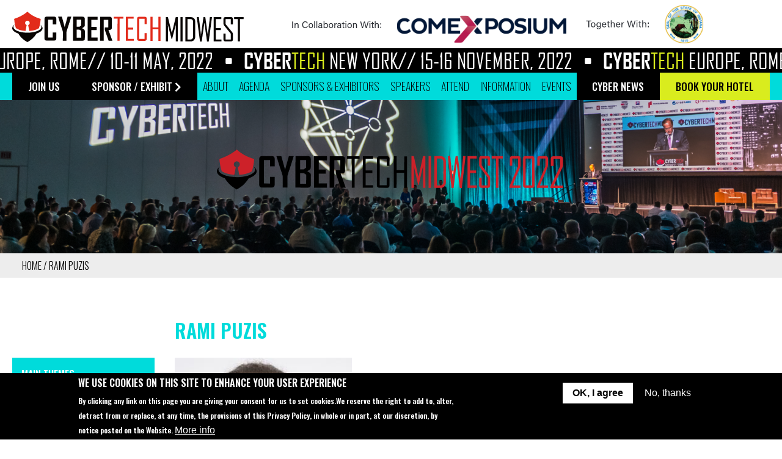

--- FILE ---
content_type: text/html; charset=UTF-8
request_url: https://midwest.cybertechconference.com/node/323
body_size: 8375
content:


<!-- THEME DEBUG -->
<!-- THEME HOOK: 'html' -->
<!-- FILE NAME SUGGESTIONS:
   * html--node--323.html.twig
   * html--node--%.html.twig
   * html--node.html.twig
   x html.html.twig
-->
<!-- BEGIN OUTPUT from 'themes/cyber2020/templates/html.html.twig' -->

  



<!DOCTYPE html>
<html lang="en" dir="ltr" prefix="content: http://purl.org/rss/1.0/modules/content/  dc: http://purl.org/dc/terms/  foaf: http://xmlns.com/foaf/0.1/  og: http://ogp.me/ns#  rdfs: http://www.w3.org/2000/01/rdf-schema#  schema: http://schema.org/  sioc: http://rdfs.org/sioc/ns#  sioct: http://rdfs.org/sioc/types#  skos: http://www.w3.org/2004/02/skos/core#  xsd: http://www.w3.org/2001/XMLSchema# ">
  <head>
    <meta charset="utf-8" />
<meta name="title" content="Rami Puzis | Cybertech Midwest 2022" />
<meta name="robots" content="index, follow, noarchive" />
<link rel="canonical" href="https://midwest.cybertechconference.com/node/323" />
<meta name="description" content="Dr Rami Puzis is a senior lecturer (Assistant Prof.) at the Department of Software and Information Systems Engineering at Ben-Gurion University. Rami has graduated BSc in Software Engineering and MSc and PhD in Information Systems Engineering. Rami was a post-doctoral research associate in the Lab for Computational Cultural Dynamics, University of Maryland. His main research interests include network analysis with applications to security, transportation network, social networks, computer communication, and biology." />
<meta name="Generator" content="Drupal 8 (https://www.drupal.org)" />
<meta name="MobileOptimized" content="width" />
<meta name="HandheldFriendly" content="true" />
<meta name="viewport" content="width=device-width, initial-scale=1.0" />
<style>div#sliding-popup, div#sliding-popup .eu-cookie-withdraw-banner, .eu-cookie-withdraw-tab {background: #0779bf} div#sliding-popup.eu-cookie-withdraw-wrapper { background: transparent; } #sliding-popup h1, #sliding-popup h2, #sliding-popup h3, #sliding-popup p, #sliding-popup label, #sliding-popup div, .eu-cookie-compliance-more-button, .eu-cookie-compliance-secondary-button, .eu-cookie-withdraw-tab { color: #ffffff;} .eu-cookie-withdraw-tab { border-color: #ffffff;}</style>
<link rel="shortcut icon" href="/sites/midwest20/files/cybertech-favicon_0.png" type="image/png" />
<link rel="revision" href="https://midwest.cybertechconference.com/node/323" />

    <title>Rami Puzis | Cybertech Midwest 2022</title>
    <link rel="stylesheet" media="all" href="/core/assets/vendor/normalize-css/normalize.css?rdvqlv" />
<link rel="stylesheet" media="all" href="/core/misc/normalize-fixes.css?rdvqlv" />
<link rel="stylesheet" media="all" href="/core/themes/stable/css/system/components/ajax-progress.module.css?rdvqlv" />
<link rel="stylesheet" media="all" href="/core/themes/stable/css/system/components/align.module.css?rdvqlv" />
<link rel="stylesheet" media="all" href="/core/themes/stable/css/system/components/autocomplete-loading.module.css?rdvqlv" />
<link rel="stylesheet" media="all" href="/core/themes/stable/css/system/components/fieldgroup.module.css?rdvqlv" />
<link rel="stylesheet" media="all" href="/core/themes/stable/css/system/components/container-inline.module.css?rdvqlv" />
<link rel="stylesheet" media="all" href="/core/themes/stable/css/system/components/clearfix.module.css?rdvqlv" />
<link rel="stylesheet" media="all" href="/core/themes/stable/css/system/components/details.module.css?rdvqlv" />
<link rel="stylesheet" media="all" href="/core/themes/stable/css/system/components/hidden.module.css?rdvqlv" />
<link rel="stylesheet" media="all" href="/core/themes/stable/css/system/components/item-list.module.css?rdvqlv" />
<link rel="stylesheet" media="all" href="/core/themes/stable/css/system/components/js.module.css?rdvqlv" />
<link rel="stylesheet" media="all" href="/core/themes/stable/css/system/components/nowrap.module.css?rdvqlv" />
<link rel="stylesheet" media="all" href="/core/themes/stable/css/system/components/position-container.module.css?rdvqlv" />
<link rel="stylesheet" media="all" href="/core/themes/stable/css/system/components/progress.module.css?rdvqlv" />
<link rel="stylesheet" media="all" href="/core/themes/stable/css/system/components/reset-appearance.module.css?rdvqlv" />
<link rel="stylesheet" media="all" href="/core/themes/stable/css/system/components/resize.module.css?rdvqlv" />
<link rel="stylesheet" media="all" href="/core/themes/stable/css/system/components/sticky-header.module.css?rdvqlv" />
<link rel="stylesheet" media="all" href="/core/themes/stable/css/system/components/system-status-counter.css?rdvqlv" />
<link rel="stylesheet" media="all" href="/core/themes/stable/css/system/components/system-status-report-counters.css?rdvqlv" />
<link rel="stylesheet" media="all" href="/core/themes/stable/css/system/components/system-status-report-general-info.css?rdvqlv" />
<link rel="stylesheet" media="all" href="/core/themes/stable/css/system/components/tabledrag.module.css?rdvqlv" />
<link rel="stylesheet" media="all" href="/core/themes/stable/css/system/components/tablesort.module.css?rdvqlv" />
<link rel="stylesheet" media="all" href="/core/themes/stable/css/system/components/tree-child.module.css?rdvqlv" />
<link rel="stylesheet" media="all" href="/core/themes/stable/css/views/views.module.css?rdvqlv" />
<link rel="stylesheet" media="all" href="/modules/contrib/eu_cookie_compliance/css/eu_cookie_compliance.css?rdvqlv" />
<link rel="stylesheet" media="all" href="/modules/contrib/simple_popup_blocks/css/simple_popup_blocks.css?rdvqlv" />
<link rel="stylesheet" media="all" href="/core/themes/classy/css/components/action-links.css?rdvqlv" />
<link rel="stylesheet" media="all" href="/core/themes/classy/css/components/breadcrumb.css?rdvqlv" />
<link rel="stylesheet" media="all" href="/core/themes/classy/css/components/button.css?rdvqlv" />
<link rel="stylesheet" media="all" href="/core/themes/classy/css/components/collapse-processed.css?rdvqlv" />
<link rel="stylesheet" media="all" href="/core/themes/classy/css/components/container-inline.css?rdvqlv" />
<link rel="stylesheet" media="all" href="/core/themes/classy/css/components/details.css?rdvqlv" />
<link rel="stylesheet" media="all" href="/core/themes/classy/css/components/exposed-filters.css?rdvqlv" />
<link rel="stylesheet" media="all" href="/core/themes/classy/css/components/field.css?rdvqlv" />
<link rel="stylesheet" media="all" href="/core/themes/classy/css/components/form.css?rdvqlv" />
<link rel="stylesheet" media="all" href="/core/themes/classy/css/components/icons.css?rdvqlv" />
<link rel="stylesheet" media="all" href="/core/themes/classy/css/components/inline-form.css?rdvqlv" />
<link rel="stylesheet" media="all" href="/core/themes/classy/css/components/item-list.css?rdvqlv" />
<link rel="stylesheet" media="all" href="/core/themes/classy/css/components/link.css?rdvqlv" />
<link rel="stylesheet" media="all" href="/core/themes/classy/css/components/links.css?rdvqlv" />
<link rel="stylesheet" media="all" href="/core/themes/classy/css/components/menu.css?rdvqlv" />
<link rel="stylesheet" media="all" href="/core/themes/classy/css/components/more-link.css?rdvqlv" />
<link rel="stylesheet" media="all" href="/core/themes/classy/css/components/pager.css?rdvqlv" />
<link rel="stylesheet" media="all" href="/core/themes/classy/css/components/tabledrag.css?rdvqlv" />
<link rel="stylesheet" media="all" href="/core/themes/classy/css/components/tableselect.css?rdvqlv" />
<link rel="stylesheet" media="all" href="/core/themes/classy/css/components/tablesort.css?rdvqlv" />
<link rel="stylesheet" media="all" href="/core/themes/classy/css/components/tabs.css?rdvqlv" />
<link rel="stylesheet" media="all" href="/core/themes/classy/css/components/textarea.css?rdvqlv" />
<link rel="stylesheet" media="all" href="/core/themes/classy/css/components/ui-dialog.css?rdvqlv" />
<link rel="stylesheet" media="all" href="/core/themes/classy/css/components/messages.css?rdvqlv" />
<link rel="stylesheet" media="all" href="/core/themes/classy/css/components/node.css?rdvqlv" />
<link rel="stylesheet" media="all" href="//use.fontawesome.com/releases/v5.8.1/css/all.css" />
<link rel="stylesheet" media="all" href="/themes/cyber2020/assets/css/styles.css?rdvqlv" />
<link rel="stylesheet" media="all and (min-width: 769px)" href="/themes/cyber2020/assets/css/styles-md.css?rdvqlv" />
<link rel="stylesheet" media="all and (min-width: 1009px)" href="/themes/cyber2020/assets/css/styles-lg.css?rdvqlv" />
<link rel="stylesheet" media="all and (min-width: 1393px)" href="/themes/cyber2020/assets/css/styles-xl.css?rdvqlv" />
<link rel="stylesheet" media="print" href="/themes/cyber2020/assets/css/print.css?rdvqlv" />
<link rel="stylesheet" media="all" href="/sites/midwest20/themes/midwest2020/assets/css/overrides.css?rdvqlv" />

    
<!--[if lte IE 8]>
<script src="/core/assets/vendor/html5shiv/html5shiv.min.js?v=3.7.3"></script>
<![endif]-->

  </head>
  <body class="path-node page-node-type-speaker">
        <a href="#main-content" class="visually-hidden focusable skip-link">
      Skip to main content
    </a>
    
    

<!-- THEME DEBUG -->
<!-- THEME HOOK: 'off_canvas_page_wrapper' -->
<!-- BEGIN OUTPUT from 'core/themes/stable/templates/content/off-canvas-page-wrapper.html.twig' -->
  <div class="dialog-off-canvas-main-canvas" data-off-canvas-main-canvas>
    

<!-- THEME DEBUG -->
<!-- THEME HOOK: 'page' -->
<!-- FILE NAME SUGGESTIONS:
   * page--node--323.html.twig
   * page--node--%.html.twig
   * page--node.html.twig
   x page.html.twig
-->
<!-- BEGIN OUTPUT from 'themes/cyber2020/templates/page.html.twig' -->
<div class="grid no-pad stack main-wrapper">

  

<!-- THEME DEBUG -->
<!-- THEME HOOK: 'region' -->
<!-- FILE NAME SUGGESTIONS:
   x region--header.html.twig
   * region.html.twig
-->
<!-- BEGIN OUTPUT from 'sites/midwest20/themes/midwest2020/templates/region--header.html.twig' -->
<header class="grid justify-space-between no-pad align-center" role="banner">
  <div class="logo-wrapper container">
    <a href="/">
        <picture>
          <source media="(min-width: 768px) and (max-width: 1239px)" srcset="/sites/midwest20/themes/midwest2020/assets/images/midwest2020_768.png">
          <source media="(min-width: 1240px) and (max-width: 1919px)" srcset="/sites/midwest20/themes/midwest2020/assets/images/midwest2020_1240.png">
          <source media="(min-width: 1920px)" srcset="/sites/midwest20/themes/midwest2020/assets/images/midwest2020_1920.png">
          <img src="/sites/midwest20/themes/midwest2020/assets/images/midwest2020_340.png" alt="Cybertech Midwest 2020">
        </picture>
    </a>
  </div>


  

<!-- THEME DEBUG -->
<!-- THEME HOOK: 'block' -->
<!-- FILE NAME SUGGESTIONS:
   * block--cyber2020-views-block--upcoming-events-ticker.html.twig
   * block--views-block--upcoming-events-ticker.html.twig
   * block--views-block.html.twig
   * block--views.html.twig
   x block.html.twig
-->
<!-- BEGIN OUTPUT from 'core/themes/classy/templates/block/block.html.twig' -->
<div class="views-element-container block block-views block-views-blockupcoming-events-ticker" id="block-midwest2020-views-block-upcoming-events-ticker">
  
    
      

<!-- THEME DEBUG -->
<!-- THEME HOOK: 'container' -->
<!-- BEGIN OUTPUT from 'core/themes/classy/templates/form/container.html.twig' -->
<div>

<!-- THEME DEBUG -->
<!-- THEME HOOK: 'views_view' -->
<!-- BEGIN OUTPUT from 'core/themes/classy/templates/views/views-view.html.twig' -->
<div class="view view-upcoming-events view-id-upcoming_events view-display-id-ticker js-view-dom-id-5aa155d16dda3345848e920d99cd55a4417b8e92f7f532a8f696716b6bf6a7fa">
  
    
      
      <div class="view-content">
      

<!-- THEME DEBUG -->
<!-- THEME HOOK: 'views_view_unformatted__upcoming_events__ticker' -->
<!-- FILE NAME SUGGESTIONS:
   x views-view-unformatted--upcoming-events--ticker.html.twig
   * views-view-unformatted--upcoming-events.html.twig
   x views-view-unformatted--upcoming-events--ticker.html.twig
   * views-view-unformatted.html.twig
-->
<!-- BEGIN OUTPUT from 'themes/cyber2020/templates/views-view-unformatted--upcoming-events--ticker.html.twig' -->

<div class="cycle-slideshow cycle-autoinit other-events-ticker black"
     data-cycle-fx="carousel"
     data-cycle-log="false"
     data-cycle-speed="15000"
     data-cycle-timeout="1"
     data-cycle-easing="linear"
     data-cycle-slides=" > div.views-row"
     data-cycle-carousel-fluid="true"
     data-cycle-pause-on-hover="true"
>

    <div class="views-row">
    

<!-- THEME DEBUG -->
<!-- THEME HOOK: 'views_view_fields' -->
<!-- BEGIN OUTPUT from 'core/themes/stable/templates/views/views-view-fields.html.twig' -->
<div class="views-field views-field-title"><span class="field-content">

<!-- THEME DEBUG -->
<!-- THEME HOOK: 'views_view_field__upcoming_events__ticker__title' -->
<!-- FILE NAME SUGGESTIONS:
   x views-view-field--upcoming-events--ticker--title.html.twig
   * views-view-field--upcoming-events--ticker.html.twig
   * views-view-field--upcoming-events.html.twig
   x views-view-field--upcoming-events--ticker--title.html.twig
   * views-view-field.html.twig
-->
<!-- BEGIN OUTPUT from 'themes/cyber2020/templates/views-view-field--upcoming-events--ticker--title.html.twig' -->
<h2 class="agency-regular txt-white black"><a href="https://italy.cybertechconference.com/" target="_blank"><span class="agency-bold">Cyber</span><span class="txt-yellow">Tech</span> Europe, Rome// <span class="date">10-11 May, 2022</span></a></h2>

<!-- END OUTPUT from 'themes/cyber2020/templates/views-view-field--upcoming-events--ticker--title.html.twig' -->

</span></div>
<!-- END OUTPUT from 'core/themes/stable/templates/views/views-view-fields.html.twig' -->


  </div>
    <div class="views-row">
    

<!-- THEME DEBUG -->
<!-- THEME HOOK: 'views_view_fields' -->
<!-- BEGIN OUTPUT from 'core/themes/stable/templates/views/views-view-fields.html.twig' -->
<div class="views-field views-field-title"><span class="field-content">

<!-- THEME DEBUG -->
<!-- THEME HOOK: 'views_view_field__upcoming_events__ticker__title' -->
<!-- FILE NAME SUGGESTIONS:
   x views-view-field--upcoming-events--ticker--title.html.twig
   * views-view-field--upcoming-events--ticker.html.twig
   * views-view-field--upcoming-events.html.twig
   x views-view-field--upcoming-events--ticker--title.html.twig
   * views-view-field.html.twig
-->
<!-- BEGIN OUTPUT from 'themes/cyber2020/templates/views-view-field--upcoming-events--ticker--title.html.twig' -->
<h2 class="agency-regular txt-white black"><a href="https://nyc.cybertechconference.com/" target="_blank"><span class="agency-bold">Cyber</span><span class="txt-yellow">Tech</span> New York// <span class="date">15-16 November, 2022</span></a></h2>

<!-- END OUTPUT from 'themes/cyber2020/templates/views-view-field--upcoming-events--ticker--title.html.twig' -->

</span></div>
<!-- END OUTPUT from 'core/themes/stable/templates/views/views-view-fields.html.twig' -->


  </div>
</div>

<!-- END OUTPUT from 'themes/cyber2020/templates/views-view-unformatted--upcoming-events--ticker.html.twig' -->


    </div>
  
          </div>

<!-- END OUTPUT from 'core/themes/classy/templates/views/views-view.html.twig' -->

</div>

<!-- END OUTPUT from 'core/themes/classy/templates/form/container.html.twig' -->


  </div>

<!-- END OUTPUT from 'core/themes/classy/templates/block/block.html.twig' -->



<!-- THEME DEBUG -->
<!-- THEME HOOK: 'block' -->
<!-- FILE NAME SUGGESTIONS:
   * block--cyber2020-main-menu.html.twig
   * block--system-menu-block--main.html.twig
   x block--system-menu-block.html.twig
   * block--system.html.twig
   * block.html.twig
-->
<!-- BEGIN OUTPUT from 'core/themes/classy/templates/block/block--system-menu-block.html.twig' -->
<nav role="navigation" aria-labelledby="block-midwest2020-main-menu-menu" id="block-midwest2020-main-menu" class="block block-menu navigation menu--main">
            
  <h2 class="visually-hidden" id="block-midwest2020-main-menu-menu">Main navigation</h2>
  

        

<!-- THEME DEBUG -->
<!-- THEME HOOK: 'menu__main' -->
<!-- FILE NAME SUGGESTIONS:
   x menu--main.html.twig
   x menu--main.html.twig
   * menu.html.twig
-->
<!-- BEGIN OUTPUT from 'themes/cyber2020/templates/menu--main.html.twig' -->


<button class="menu-toggler show-inline-block-md hide-lg hide-xl txt-blue">
  <i class="fas fa-bars fa-2x"></i>
</button>
<div class="menu-wrapper black-md blue-lg txt-white">
  <button class="menu-toggler show-inline-block-md hide-lg hide-xl txt-blue hidden menu-toggler-times">
    <i class="fas fa-times fa-2x"></i>
  </button>
  <div class="container">

              <ul class="main-menu text-center light grid stack-md justify-space-between no-pad">
                    <li class="menu-item">
                <a href="https://midwest.cybertechconference.com/contact_us" class="black extended-item">JOIN US</a>
              </li>
                <li class="menu-item">
                <a href="/book_booth" class="black extended-item" data-drupal-link-system-path="node/109">Sponsor / Exhibit<i class="fas fa-chevron-right"></i></a>
              </li>
                <li class="menu-item menu-item--expanded">
                <span>about</span>
                                <ul class="submenu">
                    <li class="menu-item">
                <a href="/About" data-drupal-link-system-path="node/103">About us</a>
              </li>
        </ul>
  
              </li>
                <li class="menu-item">
                <a href="https://midwest.cybertechconference.com/sites/midwest20/files/2022-07/Midwest%20agenda%202022_new_w_0.pdf" target="_blank">Agenda</a>
              </li>
                <li class="menu-item">
                <a href="/partners" data-drupal-link-system-path="partners">Sponsors & Exhibitors</a>
              </li>
                <li class="menu-item">
                <a href="/speakers" data-drupal-link-system-path="speakers">Speakers </a>
              </li>
                <li class="menu-item menu-item--expanded">
                <span>Attend</span>
                                <ul class="submenu">
                    <li class="menu-item">
                <a href="/book_booth" data-drupal-link-system-path="node/109">book a booth</a>
              </li>
                <li class="menu-item">
                <a href="/contact_form" data-drupal-link-system-path="node/110">Startups participation</a>
              </li>
                <li class="menu-item">
                <a href="/get_involved" data-drupal-link-system-path="node/117">A wide range of options</a>
              </li>
                <li class="menu-item">
                <a href="https://midwest.cybertechconference.com/delegations">Delegations</a>
              </li>
        </ul>
  
              </li>
                <li class="menu-item menu-item--expanded">
                <span>Information</span>
                                <ul class="submenu">
                    <li class="menu-item">
                <a href="/venue" data-drupal-link-system-path="node/134">Event venue</a>
              </li>
                <li class="menu-item">
                <a href="/contact_us" data-drupal-link-system-path="node/115">Contact us</a>
              </li>
                <li class="menu-item">
                <a href="/faq" data-drupal-link-system-path="node/121">Q&A</a>
              </li>
                <li class="menu-item">
                <a href="https://events.cybertechconference.com/privacy_policy">Privacy policy</a>
              </li>
                <li class="menu-item">
                <a href="https://midwest.cybertechconference.com/sites/midwest20/files/2023-06/Code%20of%20Ethics_0.pdf" target="_blank">Code of Ethics</a>
              </li>
                <li class="menu-item">
                <a href="https://midwest.cybertechconference.com/sites/midwest20/files/2023-06/Anti-Corruption%20Compliance%20Policy_1.pdf" target="_blank">Anti-Corruption Compliance Policy</a>
              </li>
        </ul>
  
              </li>
                <li class="menu-item menu-item--expanded">
                <span>events</span>
                                <ul class="submenu">
                    <li class="menu-item">
                <a href="http://events.cybertechconference.com" target="_blank">Upcoming Events</a>
              </li>
        </ul>
  
              </li>
                <li class="menu-item">
                <a href="https://www.cybertech-insider.com/" class="black extended-item" target="_blank">Cyber News</a>
              </li>
                <li class="menu-item">
                <a href="https://www.vacayz.com/cybertechmidwest" class="yellow txt-black extended-item" target="_blank">Book Your Hotel</a>
              </li>
        </ul>
  

  </div>
</div>

<!-- END OUTPUT from 'themes/cyber2020/templates/menu--main.html.twig' -->


  </nav>

<!-- END OUTPUT from 'core/themes/classy/templates/block/block--system-menu-block.html.twig' -->



<!-- THEME DEBUG -->
<!-- THEME HOOK: 'block' -->
<!-- FILE NAME SUGGESTIONS:
   x block--cyber2020-cyber2020-innerpagesbanner.html.twig
   * block--block-content--cc11f3b0-e66c-4bf1-af2a-14f02da13a25.html.twig
   * block--block-content.html.twig
   * block--block-content.html.twig
   * block.html.twig
-->
<!-- BEGIN OUTPUT from 'sites/midwest20/themes/midwest2020/templates/block--cyber2020-cyber2020-innerpagesbanner.html.twig' -->
<div id="block-midwest2020-cyber2020-innerpagesbanner" class="banner inner">


  <picture>
    <source media="(min-width: 768px) and (max-width: 1239px)" srcset="/sites/midwest20/files/2019-12/header%20picture%20768.png">
    <source media="(min-width: 1240px) and (max-width: 1919px)" srcset="/sites/midwest20/files/2019-12/header%20picture%201240.png">
    <source media="(min-width: 1920px)" srcset="/sites/midwest20/files/2019-12/header%20picture%201920x370%20%281%29.png">
    <img src="/sites/midwest20/files/2019-12/header%20picture%20340.png" alt="">
  </picture>


  <div class="slideshow-overlay grid stack no-pad justify-center align-center">
    <div class="cybertech-logo-wrapper">
      <picture>
        <source media="(min-width: 768px) and (max-width: 1239px)" srcset="/sites/midwest20/files/2022-03/logo%20768.png">
        <source media="(min-width: 1240px) and (max-width: 1919px)" srcset="/sites/midwest20/files/2022-03/logo%201240.png">
        <source media="(min-width: 1920px)" srcset="/sites/midwest20/files/2022-03/header%20logo%201920.png">
        <img src="/sites/midwest20/files/2022-03/logo%20340.png" alt="">
      </picture>
    </div>
  </div>


</div>



<!-- END OUTPUT from 'sites/midwest20/themes/midwest2020/templates/block--cyber2020-cyber2020-innerpagesbanner.html.twig' -->



</header>

<!-- END OUTPUT from 'sites/midwest20/themes/midwest2020/templates/region--header.html.twig' -->


  

  

<!-- THEME DEBUG -->
<!-- THEME HOOK: 'region' -->
<!-- FILE NAME SUGGESTIONS:
   * region--breadcrumbs.html.twig
   x region.html.twig
-->
<!-- BEGIN OUTPUT from 'themes/cyber2020/templates/region.html.twig' -->
  <div class="region region-breadcrumbs grid no-pad stack">
    

<!-- THEME DEBUG -->
<!-- THEME HOOK: 'block' -->
<!-- FILE NAME SUGGESTIONS:
   x block--cyber2020-breadcrumbs.html.twig
   * block--system-breadcrumb-block.html.twig
   * block--system.html.twig
   * block.html.twig
-->
<!-- BEGIN OUTPUT from 'themes/cyber2020/templates/block--cyber2020-breadcrumbs.html.twig' -->
<div id="block-midwest2020-breadcrumbs" class="block block-system block-system-breadcrumb-block lightestgray">
  
  
  <div class="container">
          

<!-- THEME DEBUG -->
<!-- THEME HOOK: 'breadcrumb' -->
<!-- BEGIN OUTPUT from 'core/themes/classy/templates/navigation/breadcrumb.html.twig' -->
  <nav class="breadcrumb" role="navigation" aria-labelledby="system-breadcrumb">
    <h2 id="system-breadcrumb" class="visually-hidden">Breadcrumb</h2>
    <ol>
          <li>
                  <a href="/">Home</a>
              </li>
          <li>
                  <a href="/node/323">Rami Puzis</a>
              </li>
        </ol>
  </nav>

<!-- END OUTPUT from 'core/themes/classy/templates/navigation/breadcrumb.html.twig' -->


      </div>
</div>

<!-- END OUTPUT from 'themes/cyber2020/templates/block--cyber2020-breadcrumbs.html.twig' -->



<!-- THEME DEBUG -->
<!-- THEME HOOK: 'block' -->
<!-- FILE NAME SUGGESTIONS:
   x block--cyber2020-page-title.html.twig
   * block--page-title-block.html.twig
   * block--core.html.twig
   * block.html.twig
-->
<!-- BEGIN OUTPUT from 'themes/cyber2020/templates/block--cyber2020-page-title.html.twig' -->
<div id="block-midwest2020-page-title" class="block block-core block-page-title-block container">
  
    
      

<!-- THEME DEBUG -->
<!-- THEME HOOK: 'page_title' -->
<!-- BEGIN OUTPUT from 'core/themes/classy/templates/content/page-title.html.twig' -->

  <h1 class="page-title">

<!-- THEME DEBUG -->
<!-- THEME HOOK: 'field' -->
<!-- FILE NAME SUGGESTIONS:
   * field--node--title--speaker.html.twig
   x field--node--title.html.twig
   * field--node--speaker.html.twig
   * field--title.html.twig
   * field--string.html.twig
   * field.html.twig
-->
<!-- BEGIN OUTPUT from 'core/themes/classy/templates/field/field--node--title.html.twig' -->
<span class="field field--name-title field--type-string field--label-hidden">Rami Puzis</span>

<!-- END OUTPUT from 'core/themes/classy/templates/field/field--node--title.html.twig' -->

</h1>


<!-- END OUTPUT from 'core/themes/classy/templates/content/page-title.html.twig' -->


  </div>

<!-- END OUTPUT from 'themes/cyber2020/templates/block--cyber2020-page-title.html.twig' -->



<!-- THEME DEBUG -->
<!-- THEME HOOK: 'block' -->
<!-- FILE NAME SUGGESTIONS:
   * block--cyber2020-messages.html.twig
   x block--system-messages-block.html.twig
   * block--system.html.twig
   * block.html.twig
-->
<!-- BEGIN OUTPUT from 'core/themes/stable/templates/block/block--system-messages-block.html.twig' -->
<div data-drupal-messages-fallback class="hidden"></div>

<!-- END OUTPUT from 'core/themes/stable/templates/block/block--system-messages-block.html.twig' -->


  </div>

<!-- END OUTPUT from 'themes/cyber2020/templates/region.html.twig' -->





  <div class="container grid no-pad reverse stack-md stack-sm no-wrap">
    

<!-- THEME DEBUG -->
<!-- THEME HOOK: 'region' -->
<!-- FILE NAME SUGGESTIONS:
   * region--content.html.twig
   x region.html.twig
-->
<!-- BEGIN OUTPUT from 'themes/cyber2020/templates/region.html.twig' -->
  <div class="region region-content grid no-pad stack">
    

<!-- THEME DEBUG -->
<!-- THEME HOOK: 'block' -->
<!-- FILE NAME SUGGESTIONS:
   * block--cyber2020-content.html.twig
   * block--system-main-block.html.twig
   * block--system.html.twig
   x block.html.twig
-->
<!-- BEGIN OUTPUT from 'core/themes/classy/templates/block/block.html.twig' -->
<div id="block-midwest2020-content" class="block block-system block-system-main-block">
  
    
      

<!-- THEME DEBUG -->
<!-- THEME HOOK: 'node' -->
<!-- FILE NAME SUGGESTIONS:
   * node--323--full.html.twig
   * node--323.html.twig
   * node--speaker--full.html.twig
   * node--speaker.html.twig
   * node--full.html.twig
   x node.html.twig
-->
<!-- BEGIN OUTPUT from 'themes/cyber2020/templates/node.html.twig' -->

<article data-history-node-id="323" role="article" about="/node/323" class="node node--type-speaker node--promoted node--view-mode-full">

  
    

  
  <div class="node__content">
    

<!-- THEME DEBUG -->
<!-- THEME HOOK: 'links__node' -->
<!-- FILE NAME SUGGESTIONS:
   x links--node.html.twig
   x links--node.html.twig
   * links.html.twig
-->
<!-- BEGIN OUTPUT from 'core/themes/classy/templates/content/links--node.html.twig' -->

<!-- END OUTPUT from 'core/themes/classy/templates/content/links--node.html.twig' -->



<!-- THEME DEBUG -->
<!-- THEME HOOK: 'field' -->
<!-- FILE NAME SUGGESTIONS:
   * field--node--field-image--speaker.html.twig
   * field--node--field-image.html.twig
   * field--node--speaker.html.twig
   * field--field-image.html.twig
   * field--image.html.twig
   x field.html.twig
-->
<!-- BEGIN OUTPUT from 'core/themes/classy/templates/field/field.html.twig' -->

            <div class="field field--name-field-image field--type-image field--label-hidden field__item">

<!-- THEME DEBUG -->
<!-- THEME HOOK: 'image_formatter' -->
<!-- BEGIN OUTPUT from 'core/themes/classy/templates/field/image-formatter.html.twig' -->
  

<!-- THEME DEBUG -->
<!-- THEME HOOK: 'image_style' -->
<!-- BEGIN OUTPUT from 'core/themes/classy/templates/field/image-style.html.twig' -->


<!-- THEME DEBUG -->
<!-- THEME HOOK: 'image' -->
<!-- BEGIN OUTPUT from 'core/themes/classy/templates/field/image.html.twig' -->
<img src="/sites/midwest20/files/styles/speaker/public/2022-06/Rami%20Puzis.jpg?itok=bqKs1SZ1" width="290" height="290" alt="" typeof="foaf:Image" class="image-style-speaker" />

<!-- END OUTPUT from 'core/themes/classy/templates/field/image.html.twig' -->



<!-- END OUTPUT from 'core/themes/classy/templates/field/image-style.html.twig' -->



<!-- END OUTPUT from 'core/themes/classy/templates/field/image-formatter.html.twig' -->

</div>
      
<!-- END OUTPUT from 'core/themes/classy/templates/field/field.html.twig' -->



<!-- THEME DEBUG -->
<!-- THEME HOOK: 'field' -->
<!-- FILE NAME SUGGESTIONS:
   * field--node--field-subtitle--speaker.html.twig
   * field--node--field-subtitle.html.twig
   * field--node--speaker.html.twig
   * field--field-subtitle.html.twig
   x field--text-long.html.twig
   * field.html.twig
-->
<!-- BEGIN OUTPUT from 'core/themes/classy/templates/field/field--text-long.html.twig' -->

            <div class="clearfix text-formatted field field--name-field-subtitle field--type-text-long field--label-hidden field__item"><p>Senior Lecturer (Assistant Prof.), Department of Software and Information Systems Engineering, Ben-Gurion University</p>
</div>
      
<!-- END OUTPUT from 'core/themes/classy/templates/field/field--text-long.html.twig' -->



<!-- THEME DEBUG -->
<!-- THEME HOOK: 'field' -->
<!-- FILE NAME SUGGESTIONS:
   * field--node--body--speaker.html.twig
   * field--node--body.html.twig
   * field--node--speaker.html.twig
   * field--body.html.twig
   x field--text-with-summary.html.twig
   * field.html.twig
-->
<!-- BEGIN OUTPUT from 'core/themes/classy/templates/field/field--text-with-summary.html.twig' -->

            <div class="clearfix text-formatted field field--name-body field--type-text-with-summary field--label-hidden field__item"><p>Dr Rami Puzis is a senior lecturer (Assistant Prof.) at the Department of Software and Information Systems Engineering at Ben-Gurion University. Rami has graduated BSc in Software Engineering and MSc and PhD in Information Systems Engineering. Rami was a post-doctoral research associate in the Lab for Computational Cultural Dynamics, University of Maryland. His main research interests include network analysis with applications to security, transportation network, social networks, computer communication, and biology. Over the past years, Rami has managed research projects funded by Deutsche Telekom AG, Israeli Ministry of Defense, Israeli Ministry of Trade and Commerce, and leading industries in Israel. His recent research projects focused on the security of industrial control systems, threat intelligence and threat hunting. </p>
</div>
      
<!-- END OUTPUT from 'core/themes/classy/templates/field/field--text-with-summary.html.twig' -->


  </div>

</article>

<!-- END OUTPUT from 'themes/cyber2020/templates/node.html.twig' -->


  </div>

<!-- END OUTPUT from 'core/themes/classy/templates/block/block.html.twig' -->



<!-- THEME DEBUG -->
<!-- THEME HOOK: 'block' -->
<!-- FILE NAME SUGGESTIONS:
   * block--venuepopup.html.twig
   * block--block-content--3e4b0f9f-2f07-42db-a8bb-51c3c1facee2.html.twig
   * block--block-content.html.twig
   * block--block-content.html.twig
   x block.html.twig
-->
<!-- BEGIN OUTPUT from 'core/themes/classy/templates/block/block.html.twig' -->
<div id="block-venuepopup" class="block block-block-content block-block-content3e4b0f9f-2f07-42db-a8bb-51c3c1facee2">
  
    
      

<!-- THEME DEBUG -->
<!-- THEME HOOK: 'field' -->
<!-- FILE NAME SUGGESTIONS:
   * field--block-content--body--basic.html.twig
   * field--block-content--body.html.twig
   * field--block-content--basic.html.twig
   * field--body.html.twig
   x field--text-with-summary.html.twig
   * field.html.twig
-->
<!-- BEGIN OUTPUT from 'core/themes/classy/templates/field/field--text-with-summary.html.twig' -->

            <div class="clearfix text-formatted field field--name-body field--type-text-with-summary field--label-hidden field__item"><img alt="POPUP" data-entity-type="file" data-entity-uuid="d7fe066f-ec00-4c1f-bd73-fc81a290aa16" src="/sites/midwest20/files/inline-images/Midwest%20popup%20new.png" class="align-center" />
<p> </p>
</div>
      
<!-- END OUTPUT from 'core/themes/classy/templates/field/field--text-with-summary.html.twig' -->


  </div>

<!-- END OUTPUT from 'core/themes/classy/templates/block/block.html.twig' -->


  </div>

<!-- END OUTPUT from 'themes/cyber2020/templates/region.html.twig' -->


    

<!-- THEME DEBUG -->
<!-- THEME HOOK: 'region' -->
<!-- FILE NAME SUGGESTIONS:
   * region--sidebar.html.twig
   x region.html.twig
-->
<!-- BEGIN OUTPUT from 'themes/cyber2020/templates/region.html.twig' -->
  <div class="region region-sidebar grid no-pad stack">
    

<!-- THEME DEBUG -->
<!-- THEME HOOK: 'block' -->
<!-- FILE NAME SUGGESTIONS:
   * block--cyber2020-sidemenu.html.twig
   * block--system-menu-block--side-menu.html.twig
   x block--system-menu-block.html.twig
   * block--system.html.twig
   * block.html.twig
-->
<!-- BEGIN OUTPUT from 'core/themes/classy/templates/block/block--system-menu-block.html.twig' -->
<nav role="navigation" aria-labelledby="block-midwest2020-sidemenu-menu" id="block-midwest2020-sidemenu" class="block block-menu navigation menu--side-menu">
            
  <h2 class="visually-hidden" id="block-midwest2020-sidemenu-menu">Side menu</h2>
  

        

<!-- THEME DEBUG -->
<!-- THEME HOOK: 'menu__side_menu' -->
<!-- FILE NAME SUGGESTIONS:
   * menu--side-menu.html.twig
   x menu.html.twig
-->
<!-- BEGIN OUTPUT from 'core/themes/classy/templates/navigation/menu.html.twig' -->

              <ul class="menu">
                    <li class="menu-item">
        <a href="https://midwest.cybertechconference.com/main_themes0" class="blue txt-white">Main Themes</a>
              </li>
                <li class="menu-item">
        <a href="/book_booth" class="black" data-drupal-link-system-path="node/109">Book a booth</a>
              </li>
                <li class="menu-item">
        <a href="/registration" class="yellow" data-drupal-link-system-path="node/153">Register Now!</a>
              </li>
                <li class="menu-item">
        <a href="https://midwest.cybertechconference.com/sites/midwest20/files/2022-06/Brochure%20midwest%20.pdf" class="black">Brochure</a>
              </li>
                <li class="menu-item">
        <a href="/partners" class="blue txt-white" data-drupal-link-system-path="partners">Partners</a>
              </li>
        </ul>
  


<!-- END OUTPUT from 'core/themes/classy/templates/navigation/menu.html.twig' -->


  </nav>

<!-- END OUTPUT from 'core/themes/classy/templates/block/block--system-menu-block.html.twig' -->


  </div>

<!-- END OUTPUT from 'themes/cyber2020/templates/region.html.twig' -->


  </div>


   

<!-- THEME DEBUG -->
<!-- THEME HOOK: 'region' -->
<!-- FILE NAME SUGGESTIONS:
   * region--below.html.twig
   x region.html.twig
-->
<!-- BEGIN OUTPUT from 'themes/cyber2020/templates/region.html.twig' -->
  <div class="region region-below grid no-pad stack">
    

<!-- THEME DEBUG -->
<!-- THEME HOOK: 'block' -->
<!-- FILE NAME SUGGESTIONS:
   * block--cyber2020-statsticker.html.twig
   * block--block-content--4a999ff5-a403-449a-96f1-8c09eeae141f.html.twig
   * block--block-content.html.twig
   * block--block-content.html.twig
   x block.html.twig
-->
<!-- BEGIN OUTPUT from 'core/themes/classy/templates/block/block.html.twig' -->
<div id="block-midwest2020-statsticker" class="block block-block-content block-block-content4a999ff5-a403-449a-96f1-8c09eeae141f">
  
    
      
  </div>

<!-- END OUTPUT from 'core/themes/classy/templates/block/block.html.twig' -->


  </div>

<!-- END OUTPUT from 'themes/cyber2020/templates/region.html.twig' -->


  
  

<!-- THEME DEBUG -->
<!-- THEME HOOK: 'region' -->
<!-- FILE NAME SUGGESTIONS:
   x region--footer.html.twig
   * region.html.twig
-->
<!-- BEGIN OUTPUT from 'themes/cyber2020/templates/region--footer.html.twig' -->

  <div class="region region-footer section-footer black light">

    <div class="container grid no-pad stack-sm no-wrap justify-space-between reverse">
      

<!-- THEME DEBUG -->
<!-- THEME HOOK: 'block' -->
<!-- FILE NAME SUGGESTIONS:
   x block--cyber2020-venueblock.html.twig
   * block--block-content--7f9e0a86-eb30-4774-bc37-feaf6ac25074.html.twig
   * block--block-content.html.twig
   * block--block-content.html.twig
   * block.html.twig
-->
<!-- BEGIN OUTPUT from 'sites/midwest20/themes/midwest2020/templates/block--cyber2020-venueblock.html.twig' -->
<div class="venue yellow grid reverse span-4-md no-wrap stack-sm">
  <div class="venue-image span-6 span-12-sm">
    

<!-- THEME DEBUG -->
<!-- THEME HOOK: 'field' -->
<!-- FILE NAME SUGGESTIONS:
   * field--block-content--field-background--full-bg-text-block.html.twig
   * field--block-content--field-background.html.twig
   * field--block-content--full-bg-text-block.html.twig
   * field--field-background.html.twig
   * field--entity-reference.html.twig
   x field.html.twig
-->
<!-- BEGIN OUTPUT from 'core/themes/classy/templates/field/field.html.twig' -->

            <div class="field field--name-field-background field--type-entity-reference field--label-hidden field__item">

<!-- THEME DEBUG -->
<!-- THEME HOOK: 'media' -->
<!-- FILE NAME SUGGESTIONS:
   * media--source-image.html.twig
   * media--image--default.html.twig
   x media--image.html.twig
   * media--default.html.twig
   * media.html.twig
-->
<!-- BEGIN OUTPUT from 'themes/cyber2020/templates/media--image.html.twig' -->

  <picture class="media-image">
    <source media="(min-width: 768px) and (max-width: 1239px)" srcset="/sites/midwest20/files/2021-02/midwest_768.png">
    <source media="(min-width: 1240px) and (max-width: 1919px)" srcset="/sites/midwest20/files/2021-02/midwest_1240.png">
    <source media="(min-width: 1920px)" srcset="/sites/midwest20/files/2021-02/midwest_1920.png">
    <img src="/sites/midwest20/files/2021-02/midwest_340.png" alt="">
  </picture>


<!-- END OUTPUT from 'themes/cyber2020/templates/media--image.html.twig' -->

</div>
      
<!-- END OUTPUT from 'core/themes/classy/templates/field/field.html.twig' -->


  </div>
  <div class="grid stack span-6 no-pad span-12-sm">
    

<!-- THEME DEBUG -->
<!-- THEME HOOK: 'field' -->
<!-- FILE NAME SUGGESTIONS:
   * field--block-content--body--full-bg-text-block.html.twig
   * field--block-content--body.html.twig
   * field--block-content--full-bg-text-block.html.twig
   * field--body.html.twig
   x field--text-with-summary.html.twig
   * field.html.twig
-->
<!-- BEGIN OUTPUT from 'core/themes/classy/templates/field/field--text-with-summary.html.twig' -->

            <div class="clearfix text-formatted field field--name-body field--type-text-with-summary field--label-hidden field__item"><p><strong>Cybertech USA, Inc.</strong><br />
<a href="/cdn-cgi/l/email-protection#7d3e1213091c1e093d1e041f180f09181e151014190a180e09531e1210"><span class="__cf_email__" data-cfemail="23604c4d5742405763405a4146515746404b4e4a47544650570d404c4e">[email&#160;protected]</span></a><br />
P: +1-646-844-1447</p>
</div>
      
<!-- END OUTPUT from 'core/themes/classy/templates/field/field--text-with-summary.html.twig' -->


  </div>
</div>

<!-- END OUTPUT from 'sites/midwest20/themes/midwest2020/templates/block--cyber2020-venueblock.html.twig' -->



<!-- THEME DEBUG -->
<!-- THEME HOOK: 'block' -->
<!-- FILE NAME SUGGESTIONS:
   * block--cyber2020-footer.html.twig
   x block--system-menu-block--footer.html.twig
   * block--system-menu-block.html.twig
   * block--system.html.twig
   * block.html.twig
-->
<!-- BEGIN OUTPUT from 'themes/cyber2020/templates/block--system-menu-block--footer.html.twig' -->
<footer class="black txt-white grid no-wrap span-8-md grow-2 wrap-md">
      

<!-- THEME DEBUG -->
<!-- THEME HOOK: 'menu__footer' -->
<!-- FILE NAME SUGGESTIONS:
   x menu--footer.html.twig
   x menu--footer.html.twig
   * menu.html.twig
-->
<!-- BEGIN OUTPUT from 'themes/cyber2020/templates/menu--footer.html.twig' -->

        
                  <div class="span-4 txt-blue">
        <a href="/contact_us" data-drupal-link-system-path="node/115">Contact us</a>
                            <ul class="footer-menu">
                     <li class="menu-item txt-white">
        <a href="/book_booth" data-drupal-link-system-path="node/109">Sponsorship</a>
               </li>                 <li class="menu-item txt-white">
        <a href="https://midwest.cybertechconference.com/contact_us">Join Us</a>
               </li>                 <li class="menu-item txt-white">
        <a href="/contact_form" data-drupal-link-system-path="node/110">Startup Pavilion</a>
               </li>                 <li class="menu-item txt-white">
        <a href="/delegations" data-drupal-link-system-path="node/118">Delegations to Cybertech</a>
               </li>                 <li class="menu-item txt-white">
        <a href="/get_involved" data-drupal-link-system-path="node/117">Participation options</a>
               </li>              </ul>
          
              </div>                <div class="span-4 txt-blue">
        <a href="http://events.cybertechconference.com" target="_blank">Conferences</a>
                            <ul class="footer-menu">
                     <li class="menu-item txt-white">
        <a href="https://miami.cybertechconference.com/" target="_blank">Miami - 2022</a>
               </li>                 <li class="menu-item txt-white">
        <a href="https://italy.cybertechconference.com/" target="_blank">Europe, Rome - 2022</a>
               </li>              </ul>
          
              </div>                <div class="span-4 txt-blue">
        <a href="/About" data-drupal-link-system-path="node/103">About</a>
                            <ul class="footer-menu">
                     <li class="menu-item txt-white">
        <a href="https://midwest.cybertechconference.com/sites/midwest20/files/2022-07/Midwest%20agenda%202022_w_0.pdf">Main Agenda</a>
               </li>                 <li class="menu-item txt-white">
        <a href="/side-events" data-drupal-link-system-path="side-events">Special Events</a>
               </li>                 <li class="menu-item txt-white">
        <a href="/venue" data-drupal-link-system-path="node/134">Venue</a>
               </li>                 <li class="menu-item txt-white">
        <a href="https://events.cybertechconference.com/privacy_policy">Privacy policy</a>
               </li>                 <li class="menu-item txt-white">
        <a href="/faq" data-drupal-link-system-path="node/121">FAQ</a>
               </li>              </ul>
          
              </div>        
        


<!-- END OUTPUT from 'themes/cyber2020/templates/menu--footer.html.twig' -->


  </footer>

<!-- END OUTPUT from 'themes/cyber2020/templates/block--system-menu-block--footer.html.twig' -->


    </div>

  </div>

<!-- END OUTPUT from 'themes/cyber2020/templates/region--footer.html.twig' -->



</div>


<!-- END OUTPUT from 'themes/cyber2020/templates/page.html.twig' -->


  </div>

<!-- END OUTPUT from 'core/themes/stable/templates/content/off-canvas-page-wrapper.html.twig' -->


    
    <script data-cfasync="false" src="/cdn-cgi/scripts/5c5dd728/cloudflare-static/email-decode.min.js"></script><script type="application/json" data-drupal-selector="drupal-settings-json">{"path":{"baseUrl":"\/","scriptPath":null,"pathPrefix":"","currentPath":"node\/323","currentPathIsAdmin":false,"isFront":false,"currentLanguage":"en"},"pluralDelimiter":"\u0003","suppressDeprecationErrors":true,"ga":{"commands":[["create","UA-119261224-1","auto",{"anonymizeIp":true}],["send","pageview"]]},"simple_popup_blocks":{"settings":[]},"eu_cookie_compliance":{"cookie_policy_version":"1.0.0","popup_enabled":true,"popup_agreed_enabled":false,"popup_hide_agreed":false,"popup_clicking_confirmation":false,"popup_scrolling_confirmation":false,"popup_html_info":"\u003Cdiv role=\u0022alertdialog\u0022 aria-labelledby=\u0022popup-text\u0022  class=\u0022eu-cookie-compliance-banner eu-cookie-compliance-banner-info eu-cookie-compliance-banner--opt-in\u0022\u003E\n  \u003Cdiv class=\u0022popup-content info eu-cookie-compliance-content\u0022\u003E\n    \u003Cdiv id=\u0022popup-text\u0022 class=\u0022eu-cookie-compliance-message\u0022\u003E\n      \u003Ch2\u003EWe use cookies on this site to enhance your user experience\u003C\/h2\u003E\u003Cp\u003EBy clicking any link on this page you are giving your consent for us to set cookies.\u003C\/p\u003E\u003Cp\u003EWe reserve the right to add to, alter, detract from or replace, at any time, the provisions of this Privacy Policy, in whole or in part, at our discretion, by notice posted on the Website.\u003C\/p\u003E\n              \u003Cbutton type=\u0022button\u0022 class=\u0022find-more-button eu-cookie-compliance-more-button\u0022\u003EMore info\u003C\/button\u003E\n          \u003C\/div\u003E\n\n    \n    \u003Cdiv id=\u0022popup-buttons\u0022 class=\u0022eu-cookie-compliance-buttons\u0022\u003E\n      \u003Cbutton type=\u0022button\u0022 class=\u0022agree-button eu-cookie-compliance-secondary-button\u0022\u003EOK, I agree\u003C\/button\u003E\n              \u003Cbutton type=\u0022button\u0022 class=\u0022decline-button eu-cookie-compliance-default-button\u0022\u003ENo, thanks\u003C\/button\u003E\n          \u003C\/div\u003E\n  \u003C\/div\u003E\n\u003C\/div\u003E","use_mobile_message":false,"mobile_popup_html_info":"\u003Cdiv role=\u0022alertdialog\u0022 aria-labelledby=\u0022popup-text\u0022  class=\u0022eu-cookie-compliance-banner eu-cookie-compliance-banner-info eu-cookie-compliance-banner--opt-in\u0022\u003E\n  \u003Cdiv class=\u0022popup-content info eu-cookie-compliance-content\u0022\u003E\n    \u003Cdiv id=\u0022popup-text\u0022 class=\u0022eu-cookie-compliance-message\u0022\u003E\n      \n              \u003Cbutton type=\u0022button\u0022 class=\u0022find-more-button eu-cookie-compliance-more-button\u0022\u003EMore info\u003C\/button\u003E\n          \u003C\/div\u003E\n\n    \n    \u003Cdiv id=\u0022popup-buttons\u0022 class=\u0022eu-cookie-compliance-buttons\u0022\u003E\n      \u003Cbutton type=\u0022button\u0022 class=\u0022agree-button eu-cookie-compliance-secondary-button\u0022\u003EOK, I agree\u003C\/button\u003E\n              \u003Cbutton type=\u0022button\u0022 class=\u0022decline-button eu-cookie-compliance-default-button\u0022\u003ENo, thanks\u003C\/button\u003E\n          \u003C\/div\u003E\n  \u003C\/div\u003E\n\u003C\/div\u003E","mobile_breakpoint":768,"popup_html_agreed":false,"popup_use_bare_css":false,"popup_height":"auto","popup_width":"100%","popup_delay":1000,"popup_link":"https:\/\/cyber2020.cybertechisrael.com\/sites\/cyber2020\/files\/inline-files\/Cybertech_Privacy_Policy_sep18.pdf","popup_link_new_window":true,"popup_position":false,"fixed_top_position":true,"popup_language":"en","store_consent":false,"better_support_for_screen_readers":false,"cookie_name":"","reload_page":false,"domain":"","domain_all_sites":false,"popup_eu_only_js":false,"cookie_lifetime":100,"cookie_session":0,"set_cookie_session_zero_on_disagree":0,"disagree_do_not_show_popup":false,"method":"opt_in","automatic_cookies_removal":true,"allowed_cookies":"","withdraw_markup":"\u003Cbutton type=\u0022button\u0022 class=\u0022eu-cookie-withdraw-tab\u0022\u003EPrivacy settings\u003C\/button\u003E\n\u003Cdiv role=\u0022alertdialog\u0022 aria-labelledby=\u0022popup-text\u0022 class=\u0022eu-cookie-withdraw-banner\u0022\u003E\n  \u003Cdiv class=\u0022popup-content info eu-cookie-compliance-content\u0022\u003E\n    \u003Cdiv id=\u0022popup-text\u0022 class=\u0022eu-cookie-compliance-message\u0022\u003E\n      \u003Ch2\u003EWe use cookies on this site to enhance your user experience\u003C\/h2\u003E\n\u003Cp\u003EYou have given your consent for us to set cookies.\u003C\/p\u003E\n\n    \u003C\/div\u003E\n    \u003Cdiv id=\u0022popup-buttons\u0022 class=\u0022eu-cookie-compliance-buttons\u0022\u003E\n      \u003Cbutton type=\u0022button\u0022 class=\u0022eu-cookie-withdraw-button\u0022\u003EWithdraw consent\u003C\/button\u003E\n    \u003C\/div\u003E\n  \u003C\/div\u003E\n\u003C\/div\u003E","withdraw_enabled":false,"reload_options":0,"reload_routes_list":"","withdraw_button_on_info_popup":false,"cookie_categories":[],"cookie_categories_details":[],"enable_save_preferences_button":true,"cookie_value_disagreed":"0","cookie_value_agreed_show_thank_you":"1","cookie_value_agreed":"2","containing_element":"body","settings_tab_enabled":false,"open_by_default":true},"user":{"uid":0,"permissionsHash":"023e60fb5811d8e87d9e3763c2631be6dc1c878c1688d6a36307d9c6e73e3dc6"}}</script>
<script src="/core/assets/vendor/jquery/jquery.min.js?v=3.5.1"></script>
<script src="/core/assets/vendor/jquery-once/jquery.once.min.js?v=2.2.3"></script>
<script src="/core/misc/drupalSettingsLoader.js?v=8.9.20"></script>
<script src="/core/misc/drupal.js?v=8.9.20"></script>
<script src="/core/misc/drupal.init.js?v=8.9.20"></script>
<script src="/modules/ga/js/analytics.js?v=1.2"></script>
<script src="https://www.google-analytics.com/analytics.js" async></script>
<script src="/modules/contrib/simple_popup_blocks/js/simple_popup_blocks.js?v=8.9.20"></script>
<script src="/themes/cyber2020/assets/js/jquery.cycle2.min.js?v=8.9.20"></script>
<script src="/themes/cyber2020/assets/js/jquery.cycle2.carousel.min.js?v=8.9.20"></script>
<script src="/themes/cyber2020/assets/js/jquery.touchSwipe.min.js?v=8.9.20"></script>
<script src="/themes/cyber2020/assets/js/enquire.min.js?v=8.9.20"></script>
<script src="/themes/cyber2020/assets/js/jquery.jcarousel.min.js?v=8.9.20"></script>
<script src="/themes/cyber2020/assets/js/scripts.js?v=8.9.20"></script>
<script src="/core/assets/vendor/js-cookie/js.cookie.min.js?v=3.0.0-rc0"></script>
<script src="/modules/contrib/eu_cookie_compliance/js/eu_cookie_compliance.js?v=1.19" defer></script>

    <script src="https://cdn.enable.co.il/licenses/enable-L596236jxb2agik-0720-14063/init.js"></script>
  </body>
</html>

<!-- END OUTPUT from 'themes/cyber2020/templates/html.html.twig' -->



--- FILE ---
content_type: text/css
request_url: https://midwest.cybertechconference.com/themes/cyber2020/assets/css/styles.css?rdvqlv
body_size: 25930
content:
/*! normalize-scss | MIT/GPLv2 License | bit.ly/normalize-scss */
/* Document
       ========================================================================== */
/**
     * 1. Correct the line height in all browsers.
     * 2. Prevent adjustments of font size after orientation changes in
     *    IE on Windows Phone and in iOS.
     */
@import url("//fonts.googleapis.com/css?family=Open+Sans+Condensed:700");
@import url("//fonts.googleapis.com/css?family=Open+Sans:300,400,600");
@import url("//fonts.googleapis.com/css?family=Oswald:200,300,500,600");
@import url("//fonts.googleapis.com/earlyaccess/opensanshebrew.css");
@import url("//fonts.googleapis.com/earlyaccess/opensanshebrewcondensed.css");
html {
  line-height: 1.5;
  /* 1 */
  -ms-text-size-adjust: 100%;
  /* 2 */
  -webkit-text-size-adjust: 100%;
  /* 2 */ }

/* Sections
       ========================================================================== */
/**
     * Remove the margin in all browsers (opinionated).
     */
body {
  margin: 0; }

/**
     * Add the correct display in IE 9-.
     */
article,
aside,
footer,
header,
nav,
section {
  display: block; }

/**
     * Correct the font size and margin on `h1` elements within `section` and
     * `article` contexts in Chrome, Firefox, and Safari.
     */
h1 {
  font-size: 2em;
  margin: 0.67em 0; }

/* Grouping content
       ========================================================================== */
/**
     * Add the correct display in IE 9-.
     */
figcaption,
figure {
  display: block; }

/**
     * Add the correct margin in IE 8.
     */
figure {
  margin: 1em 40px; }

/**
     * 1. Add the correct box sizing in Firefox.
     * 2. Show the overflow in Edge and IE.
     */
hr {
  box-sizing: content-box;
  /* 1 */
  height: 0;
  /* 1 */
  overflow: visible;
  /* 2 */ }

/**
     * Add the correct display in IE.
     */
main {
  display: block; }

/**
     * 1. Correct the inheritance and scaling of font size in all browsers.
     * 2. Correct the odd `em` font sizing in all browsers.
     */
pre {
  font-family: monospace, monospace;
  /* 1 */
  font-size: 1em;
  /* 2 */ }

/* Links
       ========================================================================== */
/**
     * 1. Remove the gray background on active links in IE 10.
     * 2. Remove gaps in links underline in iOS 8+ and Safari 8+.
     */
a {
  background-color: transparent;
  /* 1 */
  -webkit-text-decoration-skip: objects;
  /* 2 */ }

/* Text-level semantics
       ========================================================================== */
/**
     * 1. Remove the bottom border in Chrome 57- and Firefox 39-.
     * 2. Add the correct text decoration in Chrome, Edge, IE, Opera, and Safari.
     */
abbr[title] {
  border-bottom: none;
  /* 1 */
  text-decoration: underline;
  /* 2 */
  text-decoration: underline dotted;
  /* 2 */ }

/**
     * Prevent the duplicate application of `bolder` by the next rule in Safari 6.
     */
b,
strong {
  font-weight: inherit; }

/**
     * Add the correct font weight in Chrome, Edge, and Safari.
     */
b,
strong {
  font-weight: bolder; }

/**
     * 1. Correct the inheritance and scaling of font size in all browsers.
     * 2. Correct the odd `em` font sizing in all browsers.
     */
code,
kbd,
samp {
  font-family: monospace, monospace;
  /* 1 */
  font-size: 1em;
  /* 2 */ }

/**
     * Add the correct font style in Android 4.3-.
     */
dfn {
  font-style: italic; }

/**
     * Add the correct background and color in IE 9-.
     */
mark {
  background-color: #ff0;
  color: #000; }

/**
     * Add the correct font size in all browsers.
     */
small {
  font-size: 80%; }

/**
     * Prevent `sub` and `sup` elements from affecting the line height in
     * all browsers.
     */
sub,
sup {
  font-size: 75%;
  line-height: 0;
  position: relative;
  vertical-align: baseline; }

sub {
  bottom: -0.25em; }

sup {
  top: -0.5em; }

/* Embedded content
       ========================================================================== */
/**
     * Add the correct display in IE 9-.
     */
audio,
video {
  display: inline-block; }

/**
     * Add the correct display in iOS 4-7.
     */
audio:not([controls]) {
  display: none;
  height: 0; }

/**
     * Remove the border on images inside links in IE 10-.
     */
img {
  border-style: none; }

/**
     * Hide the overflow in IE.
     */
svg:not(:root) {
  overflow: hidden; }

/* Forms
       ========================================================================== */
/**
     * 1. Change the font styles in all browsers (opinionated).
     * 2. Remove the margin in Firefox and Safari.
     */
button,
input,
optgroup,
select,
textarea {
  font-family: sans-serif;
  /* 1 */
  font-size: 100%;
  /* 1 */
  line-height: 1.15;
  /* 1 */
  margin: 0;
  /* 2 */ }

/**
     * Show the overflow in IE.
     */
button {
  overflow: visible; }

/**
     * Remove the inheritance of text transform in Edge, Firefox, and IE.
     * 1. Remove the inheritance of text transform in Firefox.
     */
button,
select {
  /* 1 */
  text-transform: none; }

/**
     * 1. Prevent a WebKit bug where (2) destroys native `audio` and `video`
     *    controls in Android 4.
     * 2. Correct the inability to style clickable types in iOS and Safari.
     */
button,
html [type="button"],
[type="reset"],
[type="submit"] {
  -webkit-appearance: button;
  /* 2 */ }

button,
[type="button"],
[type="reset"],
[type="submit"] {
  /**
       * Remove the inner border and padding in Firefox.
       */
  /**
       * Restore the focus styles unset by the previous rule.
       */ }
  button::-moz-focus-inner,
  [type="button"]::-moz-focus-inner,
  [type="reset"]::-moz-focus-inner,
  [type="submit"]::-moz-focus-inner {
    border-style: none;
    padding: 0; }
  button:-moz-focusring,
  [type="button"]:-moz-focusring,
  [type="reset"]:-moz-focusring,
  [type="submit"]:-moz-focusring {
    outline: 1px dotted ButtonText; }

/**
     * Show the overflow in Edge.
     */
input {
  overflow: visible; }

/**
     * 1. Add the correct box sizing in IE 10-.
     * 2. Remove the padding in IE 10-.
     */
[type="checkbox"],
[type="radio"] {
  box-sizing: border-box;
  /* 1 */
  padding: 0;
  /* 2 */ }

/**
     * Correct the cursor style of increment and decrement buttons in Chrome.
     */
[type="number"]::-webkit-inner-spin-button,
[type="number"]::-webkit-outer-spin-button {
  height: auto; }

/**
     * 1. Correct the odd appearance in Chrome and Safari.
     * 2. Correct the outline style in Safari.
     */
[type="search"] {
  -webkit-appearance: textfield;
  /* 1 */
  outline-offset: -2px;
  /* 2 */
  /**
       * Remove the inner padding and cancel buttons in Chrome and Safari on macOS.
       */ }
  [type="search"]::-webkit-search-cancel-button, [type="search"]::-webkit-search-decoration {
    -webkit-appearance: none; }

/**
     * 1. Correct the inability to style clickable types in iOS and Safari.
     * 2. Change font properties to `inherit` in Safari.
     */
::-webkit-file-upload-button {
  -webkit-appearance: button;
  /* 1 */
  font: inherit;
  /* 2 */ }

/**
     * Correct the padding in Firefox.
     */
fieldset {
  padding: 0.35em 0.75em 0.625em; }

/**
     * 1. Correct the text wrapping in Edge and IE.
     * 2. Correct the color inheritance from `fieldset` elements in IE.
     * 3. Remove the padding so developers are not caught out when they zero out
     *    `fieldset` elements in all browsers.
     */
legend {
  box-sizing: border-box;
  /* 1 */
  display: table;
  /* 1 */
  max-width: 100%;
  /* 1 */
  padding: 0;
  /* 3 */
  color: inherit;
  /* 2 */
  white-space: normal;
  /* 1 */ }

/**
     * 1. Add the correct display in IE 9-.
     * 2. Add the correct vertical alignment in Chrome, Firefox, and Opera.
     */
progress {
  display: inline-block;
  /* 1 */
  vertical-align: baseline;
  /* 2 */ }

/**
     * Remove the default vertical scrollbar in IE.
     */
textarea {
  overflow: auto; }

/* Interactive
       ========================================================================== */
/*
     * Add the correct display in Edge, IE, and Firefox.
     */
details {
  display: block; }

/*
     * Add the correct display in all browsers.
     */
summary {
  display: list-item; }

/*
     * Add the correct display in IE 9-.
     */
menu {
  display: block; }

/* Scripting
       ========================================================================== */
/**
     * Add the correct display in IE 9-.
     */
canvas {
  display: inline-block; }

/**
     * Add the correct display in IE.
     */
template {
  display: none; }

/* Hidden
       ========================================================================== */
/**
     * Add the correct display in IE 10-.
     */
[hidden] {
  display: none; }

.block {
  display: block;
  width: 100%; }

.block-center {
  margin: auto;
  display: block; }

.hide {
  display: none; }

.show-inline {
  display: inline; }

.show-block {
  display: block; }

.show-inline-block {
  display: inline-block; }

.text-left {
  text-align: left; }

.text-center {
  text-align: center; }

.text-right {
  text-align: right; }

@media all and (min-width: 1392px) {
  .block-xl {
    display: block;
    width: 100%; }
  .block-center-xl {
    margin: auto;
    display: block;
    width: 100%; }
  .hide-xl {
    display: none; }
  .show-inline-xl {
    display: inline; }
  .show-block-xl {
    display: block; }
  .show-inline-block-xl {
    display: inline-block; }
  .text-left-xl {
    text-align: left; }
  .text-center-xl {
    text-align: center; }
  .text-right-xl {
    text-align: right; } }

@media all and (max-width: 1392px) {
  .block-lg {
    display: block;
    width: 100%; }
  .block-center-lg {
    margin: auto;
    display: block;
    width: 100%; }
  .hide-lg {
    display: none; }
  .show-inline-lg {
    display: inline; }
  .show-block-lg {
    display: block; }
  .show-inline-block-lg {
    display: inline-block; }
  .text-left-lg {
    text-align: left; }
  .text-center-lg {
    text-align: center; }
  .text-right-lg {
    text-align: right; } }

@media all and (max-width: 1008px) {
  .block-md {
    display: block;
    width: 100%; }
  .block-center-md {
    margin: auto;
    display: block;
    width: 100%; }
  .hide-md {
    display: none !important; }
  .show-inline-md {
    display: inline; }
  .show-block-md {
    display: block; }
  .show-inline-block-md {
    display: inline-block; }
  .text-left-md {
    text-align: left; }
  .text-center-md {
    text-align: center; }
  .text-right-md {
    text-align: right; } }

@media all and (max-width: 768px) {
  .block-sm {
    display: block;
    width: 100%; }
  .block-center-sm {
    margin: auto;
    display: block;
    width: 100%; }
  .hide-sm {
    display: none !important; }
  .show-inline-sm {
    display: inline; }
  .show-block-sm {
    display: block; }
  .show-inline-block-sm {
    display: inline-block; }
  .text-left-sm {
    text-align: left; }
  .text-center-sm {
    text-align: center; }
  .text-right-sm {
    text-align: right; } }

@media all and (max-width: 320px) {
  .block-xs {
    display: block;
    width: 100%; }
  .block-center-xs {
    margin: auto;
    display: block;
    width: 100%; }
  .hide-xs {
    display: none; }
  .show-inline-xs {
    display: inline; }
  .show-block-xs {
    display: block; }
  .show-inline-block-xs {
    display: inline-block; }
  .text-left-xs {
    text-align: left; }
  .text-center-xs {
    text-align: center; }
  .text-right-xs {
    text-align: right; } }

*, *:before, *:after {
  -webkit-box-sizing: border-box;
  -moz-box-sizing: border-box;
  box-sizing: border-box; }

.grid, [id$=threeredbuttons] ul.menu, .buttonset ul.menu, [id$=threeredbuttons] ul.menu a, .buttonset ul.menu a, #quicktabs-spensor-logos .quicktabs-tabs, #quicktabs-spensor-logos .quicktabs-tabpage, #quicktabs-program .quicktabs-tabs, .program-pane .quicktabs-tabs, .page-node-type-gallery .view-single-gallery-view .views-infinite-scroll-content-wrapper, .view-galleries .view-content {
  display: flex;
  display: -webkit-flex;
  justify-content: flex-start;
  -webkit-justify-content: flex-start;
  flex-wrap: wrap;
  -webkit-flex-wrap: wrap;
  padding: 20px 0 20px 20px;
  flex-direction: row;
  -webkit-flex-direction: row; }
  .grid > [class*="span-"], [id$=threeredbuttons] ul.menu > [class*="span-"], .buttonset ul.menu > [class*="span-"], [id$=threeredbuttons] ul.menu a > [class*="span-"], .buttonset ul.menu a > [class*="span-"], #quicktabs-spensor-logos .quicktabs-tabs > [class*="span-"], #quicktabs-spensor-logos .quicktabs-tabpage > [class*="span-"], #quicktabs-program .quicktabs-tabs > [class*="span-"], .program-pane .quicktabs-tabs > [class*="span-"], .page-node-type-gallery .view-single-gallery-view .views-infinite-scroll-content-wrapper > [class*="span-"], .view-galleries .view-content > [class*="span-"] {
    -webkit-order: 12;
    order: 12;
    -webkit-flex-grow: 0;
    flex-grow: 0;
    -webkit-flex-shrink: 0;
    flex-shrink: 0;
    -webkit-flex-basis: auto;
    flex-basis: auto;
    padding-right: 20px; }
  .grid.no-pad, [id$=threeredbuttons] ul.menu, .buttonset ul.menu, [id$=threeredbuttons] ul.menu a, .buttonset ul.menu a, #quicktabs-spensor-logos .quicktabs-tabs, #quicktabs-spensor-logos .quicktabs-tabpage, #quicktabs-program .quicktabs-tabs, .program-pane .quicktabs-tabs, .page-node-type-gallery .view-single-gallery-view .views-infinite-scroll-content-wrapper, .view-galleries .view-content {
    padding: 0; }
    .grid.no-pad > [class*='span-'], [id$=threeredbuttons] ul.menu > [class*='span-'], .buttonset ul.menu > [class*='span-'], [id$=threeredbuttons] ul.menu a > [class*='span-'], .buttonset ul.menu a > [class*='span-'], #quicktabs-spensor-logos .quicktabs-tabs > [class*='span-'], #quicktabs-spensor-logos .quicktabs-tabpage > [class*='span-'], #quicktabs-program .quicktabs-tabs > [class*='span-'], .program-pane .quicktabs-tabs > [class*='span-'], .page-node-type-gallery .view-single-gallery-view .views-infinite-scroll-content-wrapper > [class*='span-'], .view-galleries .view-content > [class*='span-'] {
      padding-right: 0; }
  .grid.inline, [id$=threeredbuttons] ul.inline.menu, .buttonset ul.inline.menu, [id$=threeredbuttons] ul.menu a.inline, .buttonset ul.menu a.inline, #quicktabs-spensor-logos .inline.quicktabs-tabs, #quicktabs-spensor-logos .inline.quicktabs-tabpage, #quicktabs-program .inline.quicktabs-tabs, .program-pane .inline.quicktabs-tabs, .page-node-type-gallery .view-single-gallery-view .inline.views-infinite-scroll-content-wrapper, .view-galleries .inline.view-content {
    display: inline-flex;
    display: -webkit-inline-flex; }
  .grid.wrap, [id$=threeredbuttons] ul.wrap.menu, .buttonset ul.wrap.menu, [id$=threeredbuttons] ul.menu a.wrap, .buttonset ul.menu a.wrap, #quicktabs-spensor-logos .wrap.quicktabs-tabs, #quicktabs-spensor-logos .wrap.quicktabs-tabpage, #quicktabs-program .wrap.quicktabs-tabs, .program-pane .wrap.quicktabs-tabs, .page-node-type-gallery .view-single-gallery-view .wrap.views-infinite-scroll-content-wrapper, .view-galleries .wrap.view-content {
    flex-wrap: wrap;
    -webkit-flex-wrap: wrap; }
  .grid.wrap-reverse, [id$=threeredbuttons] ul.wrap-reverse.menu, .buttonset ul.wrap-reverse.menu, [id$=threeredbuttons] ul.menu a.wrap-reverse, .buttonset ul.menu a.wrap-reverse, #quicktabs-spensor-logos .wrap-reverse.quicktabs-tabs, #quicktabs-spensor-logos .wrap-reverse.quicktabs-tabpage, #quicktabs-program .wrap-reverse.quicktabs-tabs, .program-pane .wrap-reverse.quicktabs-tabs, .page-node-type-gallery .view-single-gallery-view .wrap-reverse.views-infinite-scroll-content-wrapper, .view-galleries .wrap-reverse.view-content {
    flex-wrap: wrap-reverse;
    -webkit-flex-wrap: wrap-reverse; }
  .grid.no-wrap, [id$=threeredbuttons] ul.no-wrap.menu, .buttonset ul.no-wrap.menu, [id$=threeredbuttons] ul.menu a.no-wrap, .buttonset ul.menu a.no-wrap, #quicktabs-spensor-logos .no-wrap.quicktabs-tabs, #quicktabs-spensor-logos .no-wrap.quicktabs-tabpage, #quicktabs-program .no-wrap.quicktabs-tabs, .program-pane .no-wrap.quicktabs-tabs, .page-node-type-gallery .view-single-gallery-view .no-wrap.views-infinite-scroll-content-wrapper, .view-galleries .no-wrap.view-content {
    flex-wrap: nowrap;
    -webkit-flex-wrap: nowrap; }
  .grid.reverse, [id$=threeredbuttons] ul.reverse.menu, .buttonset ul.reverse.menu, [id$=threeredbuttons] ul.menu a.reverse, .buttonset ul.menu a.reverse, #quicktabs-spensor-logos .reverse.quicktabs-tabs, #quicktabs-spensor-logos .reverse.quicktabs-tabpage, #quicktabs-program .reverse.quicktabs-tabs, .program-pane .reverse.quicktabs-tabs, .page-node-type-gallery .view-single-gallery-view .reverse.views-infinite-scroll-content-wrapper, .view-galleries .reverse.view-content {
    flex-direction: row-reverse;
    -webkit-flex-direction: row-reverse; }
  .grid.stack, [id$=threeredbuttons] ul.menu, .buttonset ul.menu, [id$=threeredbuttons] ul.menu a.stack, .buttonset ul.menu a.stack, #quicktabs-spensor-logos .stack.quicktabs-tabs, #quicktabs-spensor-logos [id$=threeredbuttons] ul.quicktabs-tabs.menu, [id$=threeredbuttons] #quicktabs-spensor-logos ul.quicktabs-tabs.menu, #quicktabs-spensor-logos .buttonset ul.quicktabs-tabs.menu, .buttonset #quicktabs-spensor-logos ul.quicktabs-tabs.menu, #quicktabs-spensor-logos .stack.quicktabs-tabpage, #quicktabs-spensor-logos [id$=threeredbuttons] ul.quicktabs-tabpage.menu, [id$=threeredbuttons] #quicktabs-spensor-logos ul.quicktabs-tabpage.menu, #quicktabs-spensor-logos .buttonset ul.quicktabs-tabpage.menu, .buttonset #quicktabs-spensor-logos ul.quicktabs-tabpage.menu, #quicktabs-program .stack.quicktabs-tabs, #quicktabs-program [id$=threeredbuttons] ul.quicktabs-tabs.menu, [id$=threeredbuttons] #quicktabs-program ul.quicktabs-tabs.menu, #quicktabs-program .buttonset ul.quicktabs-tabs.menu, .buttonset #quicktabs-program ul.quicktabs-tabs.menu, .program-pane .stack.quicktabs-tabs, .program-pane [id$=threeredbuttons] ul.quicktabs-tabs.menu, [id$=threeredbuttons] .program-pane ul.quicktabs-tabs.menu, .program-pane .buttonset ul.quicktabs-tabs.menu, .buttonset .program-pane ul.quicktabs-tabs.menu, .page-node-type-gallery .view-single-gallery-view .stack.views-infinite-scroll-content-wrapper, .page-node-type-gallery .view-single-gallery-view [id$=threeredbuttons] ul.views-infinite-scroll-content-wrapper.menu, [id$=threeredbuttons] .page-node-type-gallery .view-single-gallery-view ul.views-infinite-scroll-content-wrapper.menu, .page-node-type-gallery .view-single-gallery-view .buttonset ul.views-infinite-scroll-content-wrapper.menu, .buttonset .page-node-type-gallery .view-single-gallery-view ul.views-infinite-scroll-content-wrapper.menu, .view-galleries .stack.view-content {
    flex-direction: column;
    -webkit-flex-direction: column; }
    .grid.stack.reverse, [id$=threeredbuttons] ul.reverse.menu, .buttonset ul.reverse.menu, [id$=threeredbuttons] ul.menu a.stack.reverse, .buttonset ul.menu a.stack.reverse, #quicktabs-spensor-logos .stack.reverse.quicktabs-tabs, #quicktabs-spensor-logos [id$=threeredbuttons] ul.reverse.quicktabs-tabs.menu, [id$=threeredbuttons] #quicktabs-spensor-logos ul.reverse.quicktabs-tabs.menu, #quicktabs-spensor-logos .buttonset ul.reverse.quicktabs-tabs.menu, .buttonset #quicktabs-spensor-logos ul.reverse.quicktabs-tabs.menu, #quicktabs-spensor-logos .stack.reverse.quicktabs-tabpage, #quicktabs-spensor-logos [id$=threeredbuttons] ul.reverse.quicktabs-tabpage.menu, [id$=threeredbuttons] #quicktabs-spensor-logos ul.reverse.quicktabs-tabpage.menu, #quicktabs-spensor-logos .buttonset ul.reverse.quicktabs-tabpage.menu, .buttonset #quicktabs-spensor-logos ul.reverse.quicktabs-tabpage.menu, #quicktabs-program .stack.reverse.quicktabs-tabs, #quicktabs-program [id$=threeredbuttons] ul.reverse.quicktabs-tabs.menu, [id$=threeredbuttons] #quicktabs-program ul.reverse.quicktabs-tabs.menu, #quicktabs-program .buttonset ul.reverse.quicktabs-tabs.menu, .buttonset #quicktabs-program ul.reverse.quicktabs-tabs.menu, .program-pane .stack.reverse.quicktabs-tabs, .program-pane [id$=threeredbuttons] ul.reverse.quicktabs-tabs.menu, [id$=threeredbuttons] .program-pane ul.reverse.quicktabs-tabs.menu, .program-pane .buttonset ul.reverse.quicktabs-tabs.menu, .buttonset .program-pane ul.reverse.quicktabs-tabs.menu, .page-node-type-gallery .view-single-gallery-view .stack.reverse.views-infinite-scroll-content-wrapper, .view-galleries .stack.reverse.view-content {
      flex-direction: column-reverse;
      -webkit-flex-direction: column-reverse; }
  .grid.justify-center, [id$=threeredbuttons] ul.justify-center.menu, .buttonset ul.justify-center.menu, [id$=threeredbuttons] ul.menu a, .buttonset ul.menu a, #quicktabs-spensor-logos .justify-center.quicktabs-tabs, #quicktabs-spensor-logos [id$=threeredbuttons] ul.menu a.quicktabs-tabs, [id$=threeredbuttons] ul.menu #quicktabs-spensor-logos a.quicktabs-tabs, #quicktabs-spensor-logos .buttonset ul.menu a.quicktabs-tabs, .buttonset ul.menu #quicktabs-spensor-logos a.quicktabs-tabs, #quicktabs-spensor-logos .program-pane .quicktabs-tabs li.quicktabs-tabs, .program-pane .quicktabs-tabs #quicktabs-spensor-logos li.quicktabs-tabs, #quicktabs-spensor-logos .justify-center.quicktabs-tabpage, #quicktabs-spensor-logos [id$=threeredbuttons] ul.menu a.quicktabs-tabpage, [id$=threeredbuttons] ul.menu #quicktabs-spensor-logos a.quicktabs-tabpage, #quicktabs-spensor-logos .buttonset ul.menu a.quicktabs-tabpage, .buttonset ul.menu #quicktabs-spensor-logos a.quicktabs-tabpage, #quicktabs-spensor-logos #quicktabs-program .quicktabs-tabs li.quicktabs-tabpage, #quicktabs-program .quicktabs-tabs #quicktabs-spensor-logos li.quicktabs-tabpage, #quicktabs-spensor-logos .program-pane .quicktabs-tabs li.quicktabs-tabpage, .program-pane .quicktabs-tabs #quicktabs-spensor-logos li.quicktabs-tabpage, #quicktabs-program .justify-center.quicktabs-tabs, #quicktabs-program [id$=threeredbuttons] ul.menu a.quicktabs-tabs, [id$=threeredbuttons] ul.menu #quicktabs-program a.quicktabs-tabs, #quicktabs-program .buttonset ul.menu a.quicktabs-tabs, .buttonset ul.menu #quicktabs-program a.quicktabs-tabs, #quicktabs-program .quicktabs-tabs li.quicktabs-tabs, .program-pane .quicktabs-tabs #quicktabs-program li.quicktabs-tabs, .program-pane .justify-center.quicktabs-tabs, .program-pane [id$=threeredbuttons] ul.menu a.quicktabs-tabs, [id$=threeredbuttons] ul.menu .program-pane a.quicktabs-tabs, .program-pane .buttonset ul.menu a.quicktabs-tabs, .buttonset ul.menu .program-pane a.quicktabs-tabs, .program-pane .quicktabs-tabs li.quicktabs-tabs, #quicktabs-program .quicktabs-tabs li.grid, #quicktabs-program .quicktabs-tabs .page-node-type-gallery .view-single-gallery-view li.views-infinite-scroll-content-wrapper, .page-node-type-gallery .view-single-gallery-view #quicktabs-program .quicktabs-tabs li.views-infinite-scroll-content-wrapper, #quicktabs-program .quicktabs-tabs .view-galleries li.view-content, .view-galleries #quicktabs-program .quicktabs-tabs li.view-content, .program-pane .quicktabs-tabs li.grid, .program-pane .quicktabs-tabs .page-node-type-gallery .view-single-gallery-view li.views-infinite-scroll-content-wrapper, .page-node-type-gallery .view-single-gallery-view .program-pane .quicktabs-tabs li.views-infinite-scroll-content-wrapper, .program-pane .quicktabs-tabs .view-galleries li.view-content, .view-galleries .program-pane .quicktabs-tabs li.view-content, .page-node-type-gallery .view-single-gallery-view .justify-center.views-infinite-scroll-content-wrapper, .page-node-type-gallery .view-single-gallery-view [id$=threeredbuttons] ul.menu a.views-infinite-scroll-content-wrapper, [id$=threeredbuttons] ul.menu .page-node-type-gallery .view-single-gallery-view a.views-infinite-scroll-content-wrapper, .page-node-type-gallery .view-single-gallery-view .buttonset ul.menu a.views-infinite-scroll-content-wrapper, .buttonset ul.menu .page-node-type-gallery .view-single-gallery-view a.views-infinite-scroll-content-wrapper, .view-galleries .justify-center.view-content {
    justify-content: center;
    -webkit-justify-content: center; }
  .grid.justify-start, [id$=threeredbuttons] ul.justify-start.menu, .buttonset ul.justify-start.menu, [id$=threeredbuttons] ul.menu a.justify-start, .buttonset ul.menu a.justify-start, #quicktabs-spensor-logos .justify-start.quicktabs-tabs, #quicktabs-spensor-logos .justify-start.quicktabs-tabpage, #quicktabs-program .justify-start.quicktabs-tabs, .program-pane .justify-start.quicktabs-tabs, .page-node-type-gallery .view-single-gallery-view .justify-start.views-infinite-scroll-content-wrapper, .view-galleries .justify-start.view-content {
    justify-content: flex-start;
    -webkit-justify-content: flex-start; }
  .grid.justify-end, [id$=threeredbuttons] ul.justify-end.menu, .buttonset ul.justify-end.menu, [id$=threeredbuttons] ul.menu a.justify-end, .buttonset ul.menu a.justify-end, #quicktabs-spensor-logos .justify-end.quicktabs-tabs, #quicktabs-spensor-logos .justify-end.quicktabs-tabpage, #quicktabs-program .justify-end.quicktabs-tabs, .program-pane .justify-end.quicktabs-tabs, .page-node-type-gallery .view-single-gallery-view .justify-end.views-infinite-scroll-content-wrapper, .view-galleries .justify-end.view-content {
    justify-content: flex-end;
    -webkit-justify-content: flex-end; }
  .grid.justify-space-around, [id$=threeredbuttons] ul.justify-space-around.menu, .buttonset ul.justify-space-around.menu, [id$=threeredbuttons] ul.menu a.justify-space-around, .buttonset ul.menu a.justify-space-around, #quicktabs-spensor-logos .justify-space-around.quicktabs-tabs, #quicktabs-spensor-logos .justify-space-around.quicktabs-tabpage, #quicktabs-program .justify-space-around.quicktabs-tabs, .program-pane .justify-space-around.quicktabs-tabs, .page-node-type-gallery .view-single-gallery-view .justify-space-around.views-infinite-scroll-content-wrapper, .view-galleries .justify-space-around.view-content {
    justify-content: space-around;
    -webkit-justify-content: space-around; }
  .grid.justify-space-between, [id$=threeredbuttons] ul.menu, .buttonset ul.menu, [id$=threeredbuttons] ul.menu a.justify-space-between, .buttonset ul.menu a.justify-space-between, #quicktabs-spensor-logos .quicktabs-tabs, #quicktabs-spensor-logos .quicktabs-tabpage, #quicktabs-program .justify-space-between.quicktabs-tabs, #quicktabs-program [id$=threeredbuttons] ul.quicktabs-tabs.menu, [id$=threeredbuttons] #quicktabs-program ul.quicktabs-tabs.menu, #quicktabs-program .buttonset ul.quicktabs-tabs.menu, .buttonset #quicktabs-program ul.quicktabs-tabs.menu, .program-pane .justify-space-between.quicktabs-tabs, .program-pane [id$=threeredbuttons] ul.quicktabs-tabs.menu, [id$=threeredbuttons] .program-pane ul.quicktabs-tabs.menu, .program-pane .buttonset ul.quicktabs-tabs.menu, .buttonset .program-pane ul.quicktabs-tabs.menu, .page-node-type-gallery .view-single-gallery-view .justify-space-between.views-infinite-scroll-content-wrapper, .page-node-type-gallery .view-single-gallery-view [id$=threeredbuttons] ul.views-infinite-scroll-content-wrapper.menu, [id$=threeredbuttons] .page-node-type-gallery .view-single-gallery-view ul.views-infinite-scroll-content-wrapper.menu, .page-node-type-gallery .view-single-gallery-view .buttonset ul.views-infinite-scroll-content-wrapper.menu, .buttonset .page-node-type-gallery .view-single-gallery-view ul.views-infinite-scroll-content-wrapper.menu, .view-galleries .justify-space-between.view-content {
    justify-content: space-between;
    -webkit-justify-content: space-between; }
  .grid.align-baseline, [id$=threeredbuttons] ul.align-baseline.menu, .buttonset ul.align-baseline.menu, [id$=threeredbuttons] ul.menu a.align-baseline, .buttonset ul.menu a.align-baseline, #quicktabs-spensor-logos .align-baseline.quicktabs-tabs, #quicktabs-spensor-logos .align-baseline.quicktabs-tabpage, #quicktabs-program .align-baseline.quicktabs-tabs, .program-pane .align-baseline.quicktabs-tabs, .page-node-type-gallery .view-single-gallery-view .align-baseline.views-infinite-scroll-content-wrapper, .view-galleries .align-baseline.view-content {
    align-items: baseline; }
  .grid.align-center, [id$=threeredbuttons] ul.align-center.menu, .buttonset ul.align-center.menu, [id$=threeredbuttons] ul.menu a, .buttonset ul.menu a, #quicktabs-spensor-logos .align-center.quicktabs-tabs, #quicktabs-spensor-logos [id$=threeredbuttons] ul.menu a.quicktabs-tabs, [id$=threeredbuttons] ul.menu #quicktabs-spensor-logos a.quicktabs-tabs, #quicktabs-spensor-logos .buttonset ul.menu a.quicktabs-tabs, .buttonset ul.menu #quicktabs-spensor-logos a.quicktabs-tabs, #quicktabs-spensor-logos .align-center.quicktabs-tabpage, #quicktabs-spensor-logos [id$=threeredbuttons] ul.menu a.quicktabs-tabpage, [id$=threeredbuttons] ul.menu #quicktabs-spensor-logos a.quicktabs-tabpage, #quicktabs-spensor-logos .buttonset ul.menu a.quicktabs-tabpage, .buttonset ul.menu #quicktabs-spensor-logos a.quicktabs-tabpage, #quicktabs-program .align-center.quicktabs-tabs, #quicktabs-program [id$=threeredbuttons] ul.menu a.quicktabs-tabs, [id$=threeredbuttons] ul.menu #quicktabs-program a.quicktabs-tabs, #quicktabs-program .buttonset ul.menu a.quicktabs-tabs, .buttonset ul.menu #quicktabs-program a.quicktabs-tabs, .program-pane .align-center.quicktabs-tabs, .program-pane [id$=threeredbuttons] ul.menu a.quicktabs-tabs, [id$=threeredbuttons] ul.menu .program-pane a.quicktabs-tabs, .program-pane .buttonset ul.menu a.quicktabs-tabs, .buttonset ul.menu .program-pane a.quicktabs-tabs, .page-node-type-gallery .view-single-gallery-view .align-center.views-infinite-scroll-content-wrapper, .page-node-type-gallery .view-single-gallery-view [id$=threeredbuttons] ul.menu a.views-infinite-scroll-content-wrapper, [id$=threeredbuttons] ul.menu .page-node-type-gallery .view-single-gallery-view a.views-infinite-scroll-content-wrapper, .page-node-type-gallery .view-single-gallery-view .buttonset ul.menu a.views-infinite-scroll-content-wrapper, .buttonset ul.menu .page-node-type-gallery .view-single-gallery-view a.views-infinite-scroll-content-wrapper, .view-galleries .align-center.view-content {
    align-items: center; }
  .grid.align-start, [id$=threeredbuttons] ul.align-start.menu, .buttonset ul.align-start.menu, [id$=threeredbuttons] ul.menu a.align-start, .buttonset ul.menu a.align-start, #quicktabs-spensor-logos .align-start.quicktabs-tabs, #quicktabs-spensor-logos .align-start.quicktabs-tabpage, #quicktabs-program .align-start.quicktabs-tabs, .program-pane .align-start.quicktabs-tabs, .page-node-type-gallery .view-single-gallery-view .align-start.views-infinite-scroll-content-wrapper, .view-galleries .align-start.view-content {
    align-items: flex-start; }
  .grid.align-end, [id$=threeredbuttons] ul.align-end.menu, .buttonset ul.align-end.menu, [id$=threeredbuttons] ul.menu a.align-end, .buttonset ul.menu a.align-end, #quicktabs-spensor-logos .align-end.quicktabs-tabs, #quicktabs-spensor-logos .align-end.quicktabs-tabpage, #quicktabs-program .align-end.quicktabs-tabs, .program-pane .align-end.quicktabs-tabs, .page-node-type-gallery .view-single-gallery-view .align-end.views-infinite-scroll-content-wrapper, .view-galleries .align-end.view-content {
    align-items: flex-end; }
  .grid.align-stretch, [id$=threeredbuttons] ul.align-stretch.menu, .buttonset ul.align-stretch.menu, [id$=threeredbuttons] ul.menu a.align-stretch, .buttonset ul.menu a.align-stretch, #quicktabs-spensor-logos .align-stretch.quicktabs-tabs, #quicktabs-spensor-logos .align-stretch.quicktabs-tabpage, #quicktabs-program .align-stretch.quicktabs-tabs, .program-pane .align-stretch.quicktabs-tabs, .page-node-type-gallery .view-single-gallery-view .align-stretch.views-infinite-scroll-content-wrapper, .view-galleries .align-stretch.view-content {
    align-items: stretch; }
  .grid > .align-auto, [id$=threeredbuttons] ul.menu > .align-auto, .buttonset ul.menu > .align-auto, [id$=threeredbuttons] ul.menu a > .align-auto, .buttonset ul.menu a > .align-auto, #quicktabs-spensor-logos .quicktabs-tabs > .align-auto, #quicktabs-spensor-logos .quicktabs-tabpage > .align-auto, #quicktabs-program .quicktabs-tabs > .align-auto, .program-pane .quicktabs-tabs > .align-auto, .page-node-type-gallery .view-single-gallery-view .views-infinite-scroll-content-wrapper > .align-auto, .view-galleries .view-content > .align-auto {
    align-self: auto; }
  .grid > .align-baseline, [id$=threeredbuttons] ul.menu > .align-baseline, .buttonset ul.menu > .align-baseline, [id$=threeredbuttons] ul.menu a > .align-baseline, .buttonset ul.menu a > .align-baseline, #quicktabs-spensor-logos .quicktabs-tabs > .align-baseline, #quicktabs-spensor-logos .quicktabs-tabpage > .align-baseline, #quicktabs-program .quicktabs-tabs > .align-baseline, .program-pane .quicktabs-tabs > .align-baseline, .page-node-type-gallery .view-single-gallery-view .views-infinite-scroll-content-wrapper > .align-baseline, .view-galleries .view-content > .align-baseline {
    align-self: baseline; }
  .grid > .align-center, [id$=threeredbuttons] ul.menu > .align-center, .buttonset ul.menu > .align-center, [id$=threeredbuttons] ul.menu a > .align-center, .buttonset ul.menu a > .align-center, #quicktabs-spensor-logos .quicktabs-tabs > .align-center, #quicktabs-spensor-logos .quicktabs-tabpage > .align-center, #quicktabs-program .quicktabs-tabs > .align-center, .program-pane .quicktabs-tabs > .align-center, .page-node-type-gallery .view-single-gallery-view .views-infinite-scroll-content-wrapper > .align-center, .view-galleries .view-content > .align-center, [id$=threeredbuttons] ul.menu .grid > a, [id$=threeredbuttons] ul.menu > a, [id$=threeredbuttons] ul.menu a > a, #quicktabs-spensor-logos [id$=threeredbuttons] ul.menu .quicktabs-tabs > a, [id$=threeredbuttons] ul.menu #quicktabs-spensor-logos .quicktabs-tabs > a, #quicktabs-spensor-logos [id$=threeredbuttons] ul.menu .quicktabs-tabpage > a, [id$=threeredbuttons] ul.menu #quicktabs-spensor-logos .quicktabs-tabpage > a, #quicktabs-program [id$=threeredbuttons] ul.menu .quicktabs-tabs > a, [id$=threeredbuttons] ul.menu #quicktabs-program .quicktabs-tabs > a, .program-pane [id$=threeredbuttons] ul.menu .quicktabs-tabs > a, [id$=threeredbuttons] ul.menu .program-pane .quicktabs-tabs > a, .page-node-type-gallery .view-single-gallery-view [id$=threeredbuttons] ul.menu .views-infinite-scroll-content-wrapper > a, [id$=threeredbuttons] ul.menu .page-node-type-gallery .view-single-gallery-view .views-infinite-scroll-content-wrapper > a, .view-galleries [id$=threeredbuttons] ul.menu .view-content > a, [id$=threeredbuttons] ul.menu .view-galleries .view-content > a, .buttonset ul.menu .grid > a, .buttonset ul.menu > a, .buttonset ul.menu a > a, #quicktabs-spensor-logos .buttonset ul.menu .quicktabs-tabs > a, .buttonset ul.menu #quicktabs-spensor-logos .quicktabs-tabs > a, #quicktabs-spensor-logos .buttonset ul.menu .quicktabs-tabpage > a, .buttonset ul.menu #quicktabs-spensor-logos .quicktabs-tabpage > a, #quicktabs-program .buttonset ul.menu .quicktabs-tabs > a, .buttonset ul.menu #quicktabs-program .quicktabs-tabs > a, .program-pane .buttonset ul.menu .quicktabs-tabs > a, .buttonset ul.menu .program-pane .quicktabs-tabs > a, .page-node-type-gallery .view-single-gallery-view .buttonset ul.menu .views-infinite-scroll-content-wrapper > a, .buttonset ul.menu .page-node-type-gallery .view-single-gallery-view .views-infinite-scroll-content-wrapper > a, .view-galleries .buttonset ul.menu .view-content > a, .buttonset ul.menu .view-galleries .view-content > a {
    align-self: center; }
  .grid > .align-start, [id$=threeredbuttons] ul.menu > .align-start, .buttonset ul.menu > .align-start, [id$=threeredbuttons] ul.menu a > .align-start, .buttonset ul.menu a > .align-start, #quicktabs-spensor-logos .quicktabs-tabs > .align-start, #quicktabs-spensor-logos .quicktabs-tabpage > .align-start, #quicktabs-program .quicktabs-tabs > .align-start, .program-pane .quicktabs-tabs > .align-start, .page-node-type-gallery .view-single-gallery-view .views-infinite-scroll-content-wrapper > .align-start, .view-galleries .view-content > .align-start {
    align-self: flex-start; }
  .grid > .align-end, [id$=threeredbuttons] ul.menu > .align-end, .buttonset ul.menu > .align-end, [id$=threeredbuttons] ul.menu a > .align-end, .buttonset ul.menu a > .align-end, #quicktabs-spensor-logos .quicktabs-tabs > .align-end, #quicktabs-spensor-logos .quicktabs-tabpage > .align-end, #quicktabs-program .quicktabs-tabs > .align-end, .program-pane .quicktabs-tabs > .align-end, .page-node-type-gallery .view-single-gallery-view .views-infinite-scroll-content-wrapper > .align-end, .view-galleries .view-content > .align-end {
    align-self: flex-end; }
  .grid > .align-stretch, [id$=threeredbuttons] ul.menu > .align-stretch, .buttonset ul.menu > .align-stretch, [id$=threeredbuttons] ul.menu a > .align-stretch, .buttonset ul.menu a > .align-stretch, #quicktabs-spensor-logos .quicktabs-tabs > .align-stretch, #quicktabs-spensor-logos .quicktabs-tabpage > .align-stretch, #quicktabs-program .quicktabs-tabs > .align-stretch, .program-pane .quicktabs-tabs > .align-stretch, .page-node-type-gallery .view-single-gallery-view .views-infinite-scroll-content-wrapper > .align-stretch, .view-galleries .view-content > .align-stretch {
    align-self: stretch; }
  .grid > .span-1, [id$=threeredbuttons] ul.menu > .span-1, .buttonset ul.menu > .span-1, [id$=threeredbuttons] ul.menu a > .span-1, .buttonset ul.menu a > .span-1, #quicktabs-spensor-logos .quicktabs-tabs > .span-1, #quicktabs-spensor-logos .quicktabs-tabpage > .span-1, #quicktabs-program .quicktabs-tabs > .span-1, .program-pane .quicktabs-tabs > .span-1, .page-node-type-gallery .view-single-gallery-view .views-infinite-scroll-content-wrapper > .span-1, .view-galleries .view-content > .span-1 {
    -webkit-flex-basis: 8.33333%;
    flex-basis: 8.33333%; }
  .grid > .offset-0, [id$=threeredbuttons] ul.menu > .offset-0, .buttonset ul.menu > .offset-0, [id$=threeredbuttons] ul.menu a > .offset-0, .buttonset ul.menu a > .offset-0, #quicktabs-spensor-logos .quicktabs-tabs > .offset-0, #quicktabs-spensor-logos .quicktabs-tabpage > .offset-0, #quicktabs-program .quicktabs-tabs > .offset-0, .program-pane .quicktabs-tabs > .offset-0, .page-node-type-gallery .view-single-gallery-view .views-infinite-scroll-content-wrapper > .offset-0, .view-galleries .view-content > .offset-0 {
    margin-left: 0%; }
  .grid > .offset-0-right1, [id$=threeredbuttons] ul.menu > .offset-0-right1, .buttonset ul.menu > .offset-0-right1, [id$=threeredbuttons] ul.menu a > .offset-0-right1, .buttonset ul.menu a > .offset-0-right1, #quicktabs-spensor-logos .quicktabs-tabs > .offset-0-right1, #quicktabs-spensor-logos .quicktabs-tabpage > .offset-0-right1, #quicktabs-program .quicktabs-tabs > .offset-0-right1, .program-pane .quicktabs-tabs > .offset-0-right1, .page-node-type-gallery .view-single-gallery-view .views-infinite-scroll-content-wrapper > .offset-0-right1, .view-galleries .view-content > .offset-0-right1 {
    margin-left: 0%; }
  .grid > .order-1, [id$=threeredbuttons] ul.menu > .order-1, .buttonset ul.menu > .order-1, [id$=threeredbuttons] ul.menu a > .order-1, .buttonset ul.menu a > .order-1, #quicktabs-spensor-logos .quicktabs-tabs > .order-1, #quicktabs-spensor-logos .quicktabs-tabpage > .order-1, #quicktabs-program .quicktabs-tabs > .order-1, .program-pane .quicktabs-tabs > .order-1, .page-node-type-gallery .view-single-gallery-view .views-infinite-scroll-content-wrapper > .order-1, .view-galleries .view-content > .order-1 {
    -webkit-order: 1;
    order: 1; }
  .grid > .grow-1, [id$=threeredbuttons] ul.menu > .grow-1, .buttonset ul.menu > .grow-1, [id$=threeredbuttons] ul.menu a > .grow-1, .buttonset ul.menu a > .grow-1, #quicktabs-spensor-logos .quicktabs-tabs > .grow-1, #quicktabs-spensor-logos .quicktabs-tabpage > .grow-1, #quicktabs-program .quicktabs-tabs > .grow-1, .program-pane .quicktabs-tabs > .grow-1, .page-node-type-gallery .view-single-gallery-view .views-infinite-scroll-content-wrapper > .grow-1, .view-galleries .view-content > .grow-1 {
    -webkit-flex-grow: 1;
    flex-grow: 1; }
  .grid > .shrink-1, [id$=threeredbuttons] ul.menu > .shrink-1, .buttonset ul.menu > .shrink-1, [id$=threeredbuttons] ul.menu a > .shrink-1, .buttonset ul.menu a > .shrink-1, #quicktabs-spensor-logos .quicktabs-tabs > .shrink-1, #quicktabs-spensor-logos .quicktabs-tabpage > .shrink-1, #quicktabs-program .quicktabs-tabs > .shrink-1, .program-pane .quicktabs-tabs > .shrink-1, .page-node-type-gallery .view-single-gallery-view .views-infinite-scroll-content-wrapper > .shrink-1, .view-galleries .view-content > .shrink-1 {
    -webkit-flex-shrink: 1;
    flex-shrink: 1; }
  .grid > .span-2, [id$=threeredbuttons] ul.menu > .span-2, .buttonset ul.menu > .span-2, [id$=threeredbuttons] ul.menu a > .span-2, .buttonset ul.menu a > .span-2, #quicktabs-spensor-logos .quicktabs-tabs > .span-2, #quicktabs-spensor-logos .quicktabs-tabpage > .span-2, #quicktabs-program .quicktabs-tabs > .span-2, .program-pane .quicktabs-tabs > .span-2, .page-node-type-gallery .view-single-gallery-view .views-infinite-scroll-content-wrapper > .span-2, .view-galleries .view-content > .span-2 {
    -webkit-flex-basis: 16.66667%;
    flex-basis: 16.66667%; }
  .grid > .offset-1, [id$=threeredbuttons] ul.menu > .offset-1, .buttonset ul.menu > .offset-1, [id$=threeredbuttons] ul.menu a > .offset-1, .buttonset ul.menu a > .offset-1, #quicktabs-spensor-logos .quicktabs-tabs > .offset-1, #quicktabs-spensor-logos .quicktabs-tabpage > .offset-1, #quicktabs-program .quicktabs-tabs > .offset-1, .program-pane .quicktabs-tabs > .offset-1, .page-node-type-gallery .view-single-gallery-view .views-infinite-scroll-content-wrapper > .offset-1, .view-galleries .view-content > .offset-1 {
    margin-left: 8.33333%; }
  .grid > .offset-1-right2, [id$=threeredbuttons] ul.menu > .offset-1-right2, .buttonset ul.menu > .offset-1-right2, [id$=threeredbuttons] ul.menu a > .offset-1-right2, .buttonset ul.menu a > .offset-1-right2, #quicktabs-spensor-logos .quicktabs-tabs > .offset-1-right2, #quicktabs-spensor-logos .quicktabs-tabpage > .offset-1-right2, #quicktabs-program .quicktabs-tabs > .offset-1-right2, .program-pane .quicktabs-tabs > .offset-1-right2, .page-node-type-gallery .view-single-gallery-view .views-infinite-scroll-content-wrapper > .offset-1-right2, .view-galleries .view-content > .offset-1-right2 {
    margin-left: 8.33333%; }
  .grid > .order-2, [id$=threeredbuttons] ul.menu > .order-2, .buttonset ul.menu > .order-2, [id$=threeredbuttons] ul.menu a > .order-2, .buttonset ul.menu a > .order-2, #quicktabs-spensor-logos .quicktabs-tabs > .order-2, #quicktabs-spensor-logos .quicktabs-tabpage > .order-2, #quicktabs-program .quicktabs-tabs > .order-2, .program-pane .quicktabs-tabs > .order-2, .page-node-type-gallery .view-single-gallery-view .views-infinite-scroll-content-wrapper > .order-2, .view-galleries .view-content > .order-2 {
    -webkit-order: 2;
    order: 2; }
  .grid > .grow-2, [id$=threeredbuttons] ul.menu > .grow-2, .buttonset ul.menu > .grow-2, [id$=threeredbuttons] ul.menu a > .grow-2, .buttonset ul.menu a > .grow-2, #quicktabs-spensor-logos .quicktabs-tabs > .grow-2, #quicktabs-spensor-logos .quicktabs-tabpage > .grow-2, #quicktabs-program .quicktabs-tabs > .grow-2, .program-pane .quicktabs-tabs > .grow-2, .page-node-type-gallery .view-single-gallery-view .views-infinite-scroll-content-wrapper > .grow-2, .view-galleries .view-content > .grow-2 {
    -webkit-flex-grow: 2;
    flex-grow: 2; }
  .grid > .shrink-2, [id$=threeredbuttons] ul.menu > .shrink-2, .buttonset ul.menu > .shrink-2, [id$=threeredbuttons] ul.menu a > .shrink-2, .buttonset ul.menu a > .shrink-2, #quicktabs-spensor-logos .quicktabs-tabs > .shrink-2, #quicktabs-spensor-logos .quicktabs-tabpage > .shrink-2, #quicktabs-program .quicktabs-tabs > .shrink-2, .program-pane .quicktabs-tabs > .shrink-2, .page-node-type-gallery .view-single-gallery-view .views-infinite-scroll-content-wrapper > .shrink-2, .view-galleries .view-content > .shrink-2 {
    -webkit-flex-shrink: 2;
    flex-shrink: 2; }
  .grid > .span-3, [id$=threeredbuttons] ul.menu > .span-3, .buttonset ul.menu > .span-3, [id$=threeredbuttons] ul.menu a > .span-3, .buttonset ul.menu a > .span-3, #quicktabs-spensor-logos .quicktabs-tabs > .span-3, #quicktabs-spensor-logos .quicktabs-tabpage > .span-3, #quicktabs-program .quicktabs-tabs > .span-3, .program-pane .quicktabs-tabs > .span-3, .page-node-type-gallery .view-single-gallery-view .views-infinite-scroll-content-wrapper > .span-3, .view-galleries .view-content > .span-3 {
    -webkit-flex-basis: 25%;
    flex-basis: 25%; }
  .grid > .offset-2, [id$=threeredbuttons] ul.menu > .offset-2, .buttonset ul.menu > .offset-2, [id$=threeredbuttons] ul.menu a > .offset-2, .buttonset ul.menu a > .offset-2, #quicktabs-spensor-logos .quicktabs-tabs > .offset-2, #quicktabs-spensor-logos .quicktabs-tabpage > .offset-2, #quicktabs-program .quicktabs-tabs > .offset-2, .program-pane .quicktabs-tabs > .offset-2, .page-node-type-gallery .view-single-gallery-view .views-infinite-scroll-content-wrapper > .offset-2, .view-galleries .view-content > .offset-2 {
    margin-left: 16.66667%; }
  .grid > .offset-2-right3, [id$=threeredbuttons] ul.menu > .offset-2-right3, .buttonset ul.menu > .offset-2-right3, [id$=threeredbuttons] ul.menu a > .offset-2-right3, .buttonset ul.menu a > .offset-2-right3, #quicktabs-spensor-logos .quicktabs-tabs > .offset-2-right3, #quicktabs-spensor-logos .quicktabs-tabpage > .offset-2-right3, #quicktabs-program .quicktabs-tabs > .offset-2-right3, .program-pane .quicktabs-tabs > .offset-2-right3, .page-node-type-gallery .view-single-gallery-view .views-infinite-scroll-content-wrapper > .offset-2-right3, .view-galleries .view-content > .offset-2-right3 {
    margin-left: 16.66667%; }
  .grid > .order-3, [id$=threeredbuttons] ul.menu > .order-3, .buttonset ul.menu > .order-3, [id$=threeredbuttons] ul.menu a > .order-3, .buttonset ul.menu a > .order-3, #quicktabs-spensor-logos .quicktabs-tabs > .order-3, #quicktabs-spensor-logos .quicktabs-tabpage > .order-3, #quicktabs-program .quicktabs-tabs > .order-3, .program-pane .quicktabs-tabs > .order-3, .page-node-type-gallery .view-single-gallery-view .views-infinite-scroll-content-wrapper > .order-3, .view-galleries .view-content > .order-3 {
    -webkit-order: 3;
    order: 3; }
  .grid > .grow-3, [id$=threeredbuttons] ul.menu > .grow-3, .buttonset ul.menu > .grow-3, [id$=threeredbuttons] ul.menu a > .grow-3, .buttonset ul.menu a > .grow-3, #quicktabs-spensor-logos .quicktabs-tabs > .grow-3, #quicktabs-spensor-logos .quicktabs-tabpage > .grow-3, #quicktabs-program .quicktabs-tabs > .grow-3, .program-pane .quicktabs-tabs > .grow-3, .page-node-type-gallery .view-single-gallery-view .views-infinite-scroll-content-wrapper > .grow-3, .view-galleries .view-content > .grow-3 {
    -webkit-flex-grow: 3;
    flex-grow: 3; }
  .grid > .shrink-3, [id$=threeredbuttons] ul.menu > .shrink-3, .buttonset ul.menu > .shrink-3, [id$=threeredbuttons] ul.menu a > .shrink-3, .buttonset ul.menu a > .shrink-3, #quicktabs-spensor-logos .quicktabs-tabs > .shrink-3, #quicktabs-spensor-logos .quicktabs-tabpage > .shrink-3, #quicktabs-program .quicktabs-tabs > .shrink-3, .program-pane .quicktabs-tabs > .shrink-3, .page-node-type-gallery .view-single-gallery-view .views-infinite-scroll-content-wrapper > .shrink-3, .view-galleries .view-content > .shrink-3 {
    -webkit-flex-shrink: 3;
    flex-shrink: 3; }
  .grid > .span-4, [id$=threeredbuttons] ul.menu > .span-4, .buttonset ul.menu > .span-4, [id$=threeredbuttons] ul.menu a > .span-4, .buttonset ul.menu a > .span-4, #quicktabs-spensor-logos .quicktabs-tabs > .span-4, #quicktabs-spensor-logos .quicktabs-tabpage > .span-4, #quicktabs-program .quicktabs-tabs > .span-4, .program-pane .quicktabs-tabs > .span-4, .page-node-type-gallery .view-single-gallery-view .views-infinite-scroll-content-wrapper > .span-4, .view-galleries .view-content > .span-4 {
    -webkit-flex-basis: 33.33333%;
    flex-basis: 33.33333%; }
  .grid > .offset-3, [id$=threeredbuttons] ul.menu > .offset-3, .buttonset ul.menu > .offset-3, [id$=threeredbuttons] ul.menu a > .offset-3, .buttonset ul.menu a > .offset-3, #quicktabs-spensor-logos .quicktabs-tabs > .offset-3, #quicktabs-spensor-logos .quicktabs-tabpage > .offset-3, #quicktabs-program .quicktabs-tabs > .offset-3, .program-pane .quicktabs-tabs > .offset-3, .page-node-type-gallery .view-single-gallery-view .views-infinite-scroll-content-wrapper > .offset-3, .view-galleries .view-content > .offset-3 {
    margin-left: 25%; }
  .grid > .offset-3-right4, [id$=threeredbuttons] ul.menu > .offset-3-right4, .buttonset ul.menu > .offset-3-right4, [id$=threeredbuttons] ul.menu a > .offset-3-right4, .buttonset ul.menu a > .offset-3-right4, #quicktabs-spensor-logos .quicktabs-tabs > .offset-3-right4, #quicktabs-spensor-logos .quicktabs-tabpage > .offset-3-right4, #quicktabs-program .quicktabs-tabs > .offset-3-right4, .program-pane .quicktabs-tabs > .offset-3-right4, .page-node-type-gallery .view-single-gallery-view .views-infinite-scroll-content-wrapper > .offset-3-right4, .view-galleries .view-content > .offset-3-right4 {
    margin-left: 25%; }
  .grid > .order-4, [id$=threeredbuttons] ul.menu > .order-4, .buttonset ul.menu > .order-4, [id$=threeredbuttons] ul.menu a > .order-4, .buttonset ul.menu a > .order-4, #quicktabs-spensor-logos .quicktabs-tabs > .order-4, #quicktabs-spensor-logos .quicktabs-tabpage > .order-4, #quicktabs-program .quicktabs-tabs > .order-4, .program-pane .quicktabs-tabs > .order-4, .page-node-type-gallery .view-single-gallery-view .views-infinite-scroll-content-wrapper > .order-4, .view-galleries .view-content > .order-4 {
    -webkit-order: 4;
    order: 4; }
  .grid > .grow-4, [id$=threeredbuttons] ul.menu > .grow-4, .buttonset ul.menu > .grow-4, [id$=threeredbuttons] ul.menu a > .grow-4, .buttonset ul.menu a > .grow-4, #quicktabs-spensor-logos .quicktabs-tabs > .grow-4, #quicktabs-spensor-logos .quicktabs-tabpage > .grow-4, #quicktabs-program .quicktabs-tabs > .grow-4, .program-pane .quicktabs-tabs > .grow-4, .page-node-type-gallery .view-single-gallery-view .views-infinite-scroll-content-wrapper > .grow-4, .view-galleries .view-content > .grow-4 {
    -webkit-flex-grow: 4;
    flex-grow: 4; }
  .grid > .shrink-4, [id$=threeredbuttons] ul.menu > .shrink-4, .buttonset ul.menu > .shrink-4, [id$=threeredbuttons] ul.menu a > .shrink-4, .buttonset ul.menu a > .shrink-4, #quicktabs-spensor-logos .quicktabs-tabs > .shrink-4, #quicktabs-spensor-logos .quicktabs-tabpage > .shrink-4, #quicktabs-program .quicktabs-tabs > .shrink-4, .program-pane .quicktabs-tabs > .shrink-4, .page-node-type-gallery .view-single-gallery-view .views-infinite-scroll-content-wrapper > .shrink-4, .view-galleries .view-content > .shrink-4 {
    -webkit-flex-shrink: 4;
    flex-shrink: 4; }
  .grid > .span-5, [id$=threeredbuttons] ul.menu > .span-5, .buttonset ul.menu > .span-5, [id$=threeredbuttons] ul.menu a > .span-5, .buttonset ul.menu a > .span-5, #quicktabs-spensor-logos .quicktabs-tabs > .span-5, #quicktabs-spensor-logos .quicktabs-tabpage > .span-5, #quicktabs-program .quicktabs-tabs > .span-5, .program-pane .quicktabs-tabs > .span-5, .page-node-type-gallery .view-single-gallery-view .views-infinite-scroll-content-wrapper > .span-5, .view-galleries .view-content > .span-5 {
    -webkit-flex-basis: 41.66667%;
    flex-basis: 41.66667%; }
  .grid > .offset-4, [id$=threeredbuttons] ul.menu > .offset-4, .buttonset ul.menu > .offset-4, [id$=threeredbuttons] ul.menu a > .offset-4, .buttonset ul.menu a > .offset-4, #quicktabs-spensor-logos .quicktabs-tabs > .offset-4, #quicktabs-spensor-logos .quicktabs-tabpage > .offset-4, #quicktabs-program .quicktabs-tabs > .offset-4, .program-pane .quicktabs-tabs > .offset-4, .page-node-type-gallery .view-single-gallery-view .views-infinite-scroll-content-wrapper > .offset-4, .view-galleries .view-content > .offset-4 {
    margin-left: 33.33333%; }
  .grid > .offset-4-right5, [id$=threeredbuttons] ul.menu > .offset-4-right5, .buttonset ul.menu > .offset-4-right5, [id$=threeredbuttons] ul.menu a > .offset-4-right5, .buttonset ul.menu a > .offset-4-right5, #quicktabs-spensor-logos .quicktabs-tabs > .offset-4-right5, #quicktabs-spensor-logos .quicktabs-tabpage > .offset-4-right5, #quicktabs-program .quicktabs-tabs > .offset-4-right5, .program-pane .quicktabs-tabs > .offset-4-right5, .page-node-type-gallery .view-single-gallery-view .views-infinite-scroll-content-wrapper > .offset-4-right5, .view-galleries .view-content > .offset-4-right5 {
    margin-left: 33.33333%; }
  .grid > .order-5, [id$=threeredbuttons] ul.menu > .order-5, .buttonset ul.menu > .order-5, [id$=threeredbuttons] ul.menu a > .order-5, .buttonset ul.menu a > .order-5, #quicktabs-spensor-logos .quicktabs-tabs > .order-5, #quicktabs-spensor-logos .quicktabs-tabpage > .order-5, #quicktabs-program .quicktabs-tabs > .order-5, .program-pane .quicktabs-tabs > .order-5, .page-node-type-gallery .view-single-gallery-view .views-infinite-scroll-content-wrapper > .order-5, .view-galleries .view-content > .order-5 {
    -webkit-order: 5;
    order: 5; }
  .grid > .grow-5, [id$=threeredbuttons] ul.menu > .grow-5, .buttonset ul.menu > .grow-5, [id$=threeredbuttons] ul.menu a > .grow-5, .buttonset ul.menu a > .grow-5, #quicktabs-spensor-logos .quicktabs-tabs > .grow-5, #quicktabs-spensor-logos .quicktabs-tabpage > .grow-5, #quicktabs-program .quicktabs-tabs > .grow-5, .program-pane .quicktabs-tabs > .grow-5, .page-node-type-gallery .view-single-gallery-view .views-infinite-scroll-content-wrapper > .grow-5, .view-galleries .view-content > .grow-5 {
    -webkit-flex-grow: 5;
    flex-grow: 5; }
  .grid > .shrink-5, [id$=threeredbuttons] ul.menu > .shrink-5, .buttonset ul.menu > .shrink-5, [id$=threeredbuttons] ul.menu a > .shrink-5, .buttonset ul.menu a > .shrink-5, #quicktabs-spensor-logos .quicktabs-tabs > .shrink-5, #quicktabs-spensor-logos .quicktabs-tabpage > .shrink-5, #quicktabs-program .quicktabs-tabs > .shrink-5, .program-pane .quicktabs-tabs > .shrink-5, .page-node-type-gallery .view-single-gallery-view .views-infinite-scroll-content-wrapper > .shrink-5, .view-galleries .view-content > .shrink-5 {
    -webkit-flex-shrink: 5;
    flex-shrink: 5; }
  .grid > .span-6, [id$=threeredbuttons] ul.menu > .span-6, .buttonset ul.menu > .span-6, [id$=threeredbuttons] ul.menu a > .span-6, .buttonset ul.menu a > .span-6, #quicktabs-spensor-logos .quicktabs-tabs > .span-6, #quicktabs-spensor-logos .quicktabs-tabpage > .span-6, #quicktabs-program .quicktabs-tabs > .span-6, .program-pane .quicktabs-tabs > .span-6, .page-node-type-gallery .view-single-gallery-view .views-infinite-scroll-content-wrapper > .span-6, .view-galleries .view-content > .span-6 {
    -webkit-flex-basis: 50%;
    flex-basis: 50%; }
  .grid > .offset-5, [id$=threeredbuttons] ul.menu > .offset-5, .buttonset ul.menu > .offset-5, [id$=threeredbuttons] ul.menu a > .offset-5, .buttonset ul.menu a > .offset-5, #quicktabs-spensor-logos .quicktabs-tabs > .offset-5, #quicktabs-spensor-logos .quicktabs-tabpage > .offset-5, #quicktabs-program .quicktabs-tabs > .offset-5, .program-pane .quicktabs-tabs > .offset-5, .page-node-type-gallery .view-single-gallery-view .views-infinite-scroll-content-wrapper > .offset-5, .view-galleries .view-content > .offset-5 {
    margin-left: 41.66667%; }
  .grid > .offset-5-right6, [id$=threeredbuttons] ul.menu > .offset-5-right6, .buttonset ul.menu > .offset-5-right6, [id$=threeredbuttons] ul.menu a > .offset-5-right6, .buttonset ul.menu a > .offset-5-right6, #quicktabs-spensor-logos .quicktabs-tabs > .offset-5-right6, #quicktabs-spensor-logos .quicktabs-tabpage > .offset-5-right6, #quicktabs-program .quicktabs-tabs > .offset-5-right6, .program-pane .quicktabs-tabs > .offset-5-right6, .page-node-type-gallery .view-single-gallery-view .views-infinite-scroll-content-wrapper > .offset-5-right6, .view-galleries .view-content > .offset-5-right6 {
    margin-left: 41.66667%; }
  .grid > .order-6, [id$=threeredbuttons] ul.menu > .order-6, .buttonset ul.menu > .order-6, [id$=threeredbuttons] ul.menu a > .order-6, .buttonset ul.menu a > .order-6, #quicktabs-spensor-logos .quicktabs-tabs > .order-6, #quicktabs-spensor-logos .quicktabs-tabpage > .order-6, #quicktabs-program .quicktabs-tabs > .order-6, .program-pane .quicktabs-tabs > .order-6, .page-node-type-gallery .view-single-gallery-view .views-infinite-scroll-content-wrapper > .order-6, .view-galleries .view-content > .order-6 {
    -webkit-order: 6;
    order: 6; }
  .grid > .grow-6, [id$=threeredbuttons] ul.menu > .grow-6, .buttonset ul.menu > .grow-6, [id$=threeredbuttons] ul.menu a > .grow-6, .buttonset ul.menu a > .grow-6, #quicktabs-spensor-logos .quicktabs-tabs > .grow-6, #quicktabs-spensor-logos .quicktabs-tabpage > .grow-6, #quicktabs-program .quicktabs-tabs > .grow-6, .program-pane .quicktabs-tabs > .grow-6, .page-node-type-gallery .view-single-gallery-view .views-infinite-scroll-content-wrapper > .grow-6, .view-galleries .view-content > .grow-6 {
    -webkit-flex-grow: 6;
    flex-grow: 6; }
  .grid > .shrink-6, [id$=threeredbuttons] ul.menu > .shrink-6, .buttonset ul.menu > .shrink-6, [id$=threeredbuttons] ul.menu a > .shrink-6, .buttonset ul.menu a > .shrink-6, #quicktabs-spensor-logos .quicktabs-tabs > .shrink-6, #quicktabs-spensor-logos .quicktabs-tabpage > .shrink-6, #quicktabs-program .quicktabs-tabs > .shrink-6, .program-pane .quicktabs-tabs > .shrink-6, .page-node-type-gallery .view-single-gallery-view .views-infinite-scroll-content-wrapper > .shrink-6, .view-galleries .view-content > .shrink-6 {
    -webkit-flex-shrink: 6;
    flex-shrink: 6; }
  .grid > .span-7, [id$=threeredbuttons] ul.menu > .span-7, .buttonset ul.menu > .span-7, [id$=threeredbuttons] ul.menu a > .span-7, .buttonset ul.menu a > .span-7, #quicktabs-spensor-logos .quicktabs-tabs > .span-7, #quicktabs-spensor-logos .quicktabs-tabpage > .span-7, #quicktabs-program .quicktabs-tabs > .span-7, .program-pane .quicktabs-tabs > .span-7, .page-node-type-gallery .view-single-gallery-view .views-infinite-scroll-content-wrapper > .span-7, .view-galleries .view-content > .span-7 {
    -webkit-flex-basis: 58.33333%;
    flex-basis: 58.33333%; }
  .grid > .offset-6, [id$=threeredbuttons] ul.menu > .offset-6, .buttonset ul.menu > .offset-6, [id$=threeredbuttons] ul.menu a > .offset-6, .buttonset ul.menu a > .offset-6, #quicktabs-spensor-logos .quicktabs-tabs > .offset-6, #quicktabs-spensor-logos .quicktabs-tabpage > .offset-6, #quicktabs-program .quicktabs-tabs > .offset-6, .program-pane .quicktabs-tabs > .offset-6, .page-node-type-gallery .view-single-gallery-view .views-infinite-scroll-content-wrapper > .offset-6, .view-galleries .view-content > .offset-6 {
    margin-left: 50%; }
  .grid > .offset-6-right7, [id$=threeredbuttons] ul.menu > .offset-6-right7, .buttonset ul.menu > .offset-6-right7, [id$=threeredbuttons] ul.menu a > .offset-6-right7, .buttonset ul.menu a > .offset-6-right7, #quicktabs-spensor-logos .quicktabs-tabs > .offset-6-right7, #quicktabs-spensor-logos .quicktabs-tabpage > .offset-6-right7, #quicktabs-program .quicktabs-tabs > .offset-6-right7, .program-pane .quicktabs-tabs > .offset-6-right7, .page-node-type-gallery .view-single-gallery-view .views-infinite-scroll-content-wrapper > .offset-6-right7, .view-galleries .view-content > .offset-6-right7 {
    margin-left: 50%; }
  .grid > .order-7, [id$=threeredbuttons] ul.menu > .order-7, .buttonset ul.menu > .order-7, [id$=threeredbuttons] ul.menu a > .order-7, .buttonset ul.menu a > .order-7, #quicktabs-spensor-logos .quicktabs-tabs > .order-7, #quicktabs-spensor-logos .quicktabs-tabpage > .order-7, #quicktabs-program .quicktabs-tabs > .order-7, .program-pane .quicktabs-tabs > .order-7, .page-node-type-gallery .view-single-gallery-view .views-infinite-scroll-content-wrapper > .order-7, .view-galleries .view-content > .order-7 {
    -webkit-order: 7;
    order: 7; }
  .grid > .grow-7, [id$=threeredbuttons] ul.menu > .grow-7, .buttonset ul.menu > .grow-7, [id$=threeredbuttons] ul.menu a > .grow-7, .buttonset ul.menu a > .grow-7, #quicktabs-spensor-logos .quicktabs-tabs > .grow-7, #quicktabs-spensor-logos .quicktabs-tabpage > .grow-7, #quicktabs-program .quicktabs-tabs > .grow-7, .program-pane .quicktabs-tabs > .grow-7, .page-node-type-gallery .view-single-gallery-view .views-infinite-scroll-content-wrapper > .grow-7, .view-galleries .view-content > .grow-7 {
    -webkit-flex-grow: 7;
    flex-grow: 7; }
  .grid > .shrink-7, [id$=threeredbuttons] ul.menu > .shrink-7, .buttonset ul.menu > .shrink-7, [id$=threeredbuttons] ul.menu a > .shrink-7, .buttonset ul.menu a > .shrink-7, #quicktabs-spensor-logos .quicktabs-tabs > .shrink-7, #quicktabs-spensor-logos .quicktabs-tabpage > .shrink-7, #quicktabs-program .quicktabs-tabs > .shrink-7, .program-pane .quicktabs-tabs > .shrink-7, .page-node-type-gallery .view-single-gallery-view .views-infinite-scroll-content-wrapper > .shrink-7, .view-galleries .view-content > .shrink-7 {
    -webkit-flex-shrink: 7;
    flex-shrink: 7; }
  .grid > .span-8, [id$=threeredbuttons] ul.menu > .span-8, .buttonset ul.menu > .span-8, [id$=threeredbuttons] ul.menu a > .span-8, .buttonset ul.menu a > .span-8, #quicktabs-spensor-logos .quicktabs-tabs > .span-8, #quicktabs-spensor-logos .quicktabs-tabpage > .span-8, #quicktabs-program .quicktabs-tabs > .span-8, .program-pane .quicktabs-tabs > .span-8, .page-node-type-gallery .view-single-gallery-view .views-infinite-scroll-content-wrapper > .span-8, .view-galleries .view-content > .span-8 {
    -webkit-flex-basis: 66.66667%;
    flex-basis: 66.66667%; }
  .grid > .offset-7, [id$=threeredbuttons] ul.menu > .offset-7, .buttonset ul.menu > .offset-7, [id$=threeredbuttons] ul.menu a > .offset-7, .buttonset ul.menu a > .offset-7, #quicktabs-spensor-logos .quicktabs-tabs > .offset-7, #quicktabs-spensor-logos .quicktabs-tabpage > .offset-7, #quicktabs-program .quicktabs-tabs > .offset-7, .program-pane .quicktabs-tabs > .offset-7, .page-node-type-gallery .view-single-gallery-view .views-infinite-scroll-content-wrapper > .offset-7, .view-galleries .view-content > .offset-7 {
    margin-left: 58.33333%; }
  .grid > .offset-7-right8, [id$=threeredbuttons] ul.menu > .offset-7-right8, .buttonset ul.menu > .offset-7-right8, [id$=threeredbuttons] ul.menu a > .offset-7-right8, .buttonset ul.menu a > .offset-7-right8, #quicktabs-spensor-logos .quicktabs-tabs > .offset-7-right8, #quicktabs-spensor-logos .quicktabs-tabpage > .offset-7-right8, #quicktabs-program .quicktabs-tabs > .offset-7-right8, .program-pane .quicktabs-tabs > .offset-7-right8, .page-node-type-gallery .view-single-gallery-view .views-infinite-scroll-content-wrapper > .offset-7-right8, .view-galleries .view-content > .offset-7-right8 {
    margin-left: 58.33333%; }
  .grid > .order-8, [id$=threeredbuttons] ul.menu > .order-8, .buttonset ul.menu > .order-8, [id$=threeredbuttons] ul.menu a > .order-8, .buttonset ul.menu a > .order-8, #quicktabs-spensor-logos .quicktabs-tabs > .order-8, #quicktabs-spensor-logos .quicktabs-tabpage > .order-8, #quicktabs-program .quicktabs-tabs > .order-8, .program-pane .quicktabs-tabs > .order-8, .page-node-type-gallery .view-single-gallery-view .views-infinite-scroll-content-wrapper > .order-8, .view-galleries .view-content > .order-8 {
    -webkit-order: 8;
    order: 8; }
  .grid > .grow-8, [id$=threeredbuttons] ul.menu > .grow-8, .buttonset ul.menu > .grow-8, [id$=threeredbuttons] ul.menu a > .grow-8, .buttonset ul.menu a > .grow-8, #quicktabs-spensor-logos .quicktabs-tabs > .grow-8, #quicktabs-spensor-logos .quicktabs-tabpage > .grow-8, #quicktabs-program .quicktabs-tabs > .grow-8, .program-pane .quicktabs-tabs > .grow-8, .page-node-type-gallery .view-single-gallery-view .views-infinite-scroll-content-wrapper > .grow-8, .view-galleries .view-content > .grow-8 {
    -webkit-flex-grow: 8;
    flex-grow: 8; }
  .grid > .shrink-8, [id$=threeredbuttons] ul.menu > .shrink-8, .buttonset ul.menu > .shrink-8, [id$=threeredbuttons] ul.menu a > .shrink-8, .buttonset ul.menu a > .shrink-8, #quicktabs-spensor-logos .quicktabs-tabs > .shrink-8, #quicktabs-spensor-logos .quicktabs-tabpage > .shrink-8, #quicktabs-program .quicktabs-tabs > .shrink-8, .program-pane .quicktabs-tabs > .shrink-8, .page-node-type-gallery .view-single-gallery-view .views-infinite-scroll-content-wrapper > .shrink-8, .view-galleries .view-content > .shrink-8 {
    -webkit-flex-shrink: 8;
    flex-shrink: 8; }
  .grid > .span-9, [id$=threeredbuttons] ul.menu > .span-9, .buttonset ul.menu > .span-9, [id$=threeredbuttons] ul.menu a > .span-9, .buttonset ul.menu a > .span-9, #quicktabs-spensor-logos .quicktabs-tabs > .span-9, #quicktabs-spensor-logos .quicktabs-tabpage > .span-9, #quicktabs-program .quicktabs-tabs > .span-9, .program-pane .quicktabs-tabs > .span-9, .page-node-type-gallery .view-single-gallery-view .views-infinite-scroll-content-wrapper > .span-9, .view-galleries .view-content > .span-9 {
    -webkit-flex-basis: 75%;
    flex-basis: 75%; }
  .grid > .offset-8, [id$=threeredbuttons] ul.menu > .offset-8, .buttonset ul.menu > .offset-8, [id$=threeredbuttons] ul.menu a > .offset-8, .buttonset ul.menu a > .offset-8, #quicktabs-spensor-logos .quicktabs-tabs > .offset-8, #quicktabs-spensor-logos .quicktabs-tabpage > .offset-8, #quicktabs-program .quicktabs-tabs > .offset-8, .program-pane .quicktabs-tabs > .offset-8, .page-node-type-gallery .view-single-gallery-view .views-infinite-scroll-content-wrapper > .offset-8, .view-galleries .view-content > .offset-8 {
    margin-left: 66.66667%; }
  .grid > .offset-8-right9, [id$=threeredbuttons] ul.menu > .offset-8-right9, .buttonset ul.menu > .offset-8-right9, [id$=threeredbuttons] ul.menu a > .offset-8-right9, .buttonset ul.menu a > .offset-8-right9, #quicktabs-spensor-logos .quicktabs-tabs > .offset-8-right9, #quicktabs-spensor-logos .quicktabs-tabpage > .offset-8-right9, #quicktabs-program .quicktabs-tabs > .offset-8-right9, .program-pane .quicktabs-tabs > .offset-8-right9, .page-node-type-gallery .view-single-gallery-view .views-infinite-scroll-content-wrapper > .offset-8-right9, .view-galleries .view-content > .offset-8-right9 {
    margin-left: 66.66667%; }
  .grid > .order-9, [id$=threeredbuttons] ul.menu > .order-9, .buttonset ul.menu > .order-9, [id$=threeredbuttons] ul.menu a > .order-9, .buttonset ul.menu a > .order-9, #quicktabs-spensor-logos .quicktabs-tabs > .order-9, #quicktabs-spensor-logos .quicktabs-tabpage > .order-9, #quicktabs-program .quicktabs-tabs > .order-9, .program-pane .quicktabs-tabs > .order-9, .page-node-type-gallery .view-single-gallery-view .views-infinite-scroll-content-wrapper > .order-9, .view-galleries .view-content > .order-9 {
    -webkit-order: 9;
    order: 9; }
  .grid > .grow-9, [id$=threeredbuttons] ul.menu > .grow-9, .buttonset ul.menu > .grow-9, [id$=threeredbuttons] ul.menu a > .grow-9, .buttonset ul.menu a > .grow-9, #quicktabs-spensor-logos .quicktabs-tabs > .grow-9, #quicktabs-spensor-logos .quicktabs-tabpage > .grow-9, #quicktabs-program .quicktabs-tabs > .grow-9, .program-pane .quicktabs-tabs > .grow-9, .page-node-type-gallery .view-single-gallery-view .views-infinite-scroll-content-wrapper > .grow-9, .view-galleries .view-content > .grow-9 {
    -webkit-flex-grow: 9;
    flex-grow: 9; }
  .grid > .shrink-9, [id$=threeredbuttons] ul.menu > .shrink-9, .buttonset ul.menu > .shrink-9, [id$=threeredbuttons] ul.menu a > .shrink-9, .buttonset ul.menu a > .shrink-9, #quicktabs-spensor-logos .quicktabs-tabs > .shrink-9, #quicktabs-spensor-logos .quicktabs-tabpage > .shrink-9, #quicktabs-program .quicktabs-tabs > .shrink-9, .program-pane .quicktabs-tabs > .shrink-9, .page-node-type-gallery .view-single-gallery-view .views-infinite-scroll-content-wrapper > .shrink-9, .view-galleries .view-content > .shrink-9 {
    -webkit-flex-shrink: 9;
    flex-shrink: 9; }
  .grid > .span-10, [id$=threeredbuttons] ul.menu > .span-10, .buttonset ul.menu > .span-10, [id$=threeredbuttons] ul.menu a > .span-10, .buttonset ul.menu a > .span-10, #quicktabs-spensor-logos .quicktabs-tabs > .span-10, #quicktabs-spensor-logos .quicktabs-tabpage > .span-10, #quicktabs-program .quicktabs-tabs > .span-10, .program-pane .quicktabs-tabs > .span-10, .page-node-type-gallery .view-single-gallery-view .views-infinite-scroll-content-wrapper > .span-10, .view-galleries .view-content > .span-10 {
    -webkit-flex-basis: 83.33333%;
    flex-basis: 83.33333%; }
  .grid > .offset-9, [id$=threeredbuttons] ul.menu > .offset-9, .buttonset ul.menu > .offset-9, [id$=threeredbuttons] ul.menu a > .offset-9, .buttonset ul.menu a > .offset-9, #quicktabs-spensor-logos .quicktabs-tabs > .offset-9, #quicktabs-spensor-logos .quicktabs-tabpage > .offset-9, #quicktabs-program .quicktabs-tabs > .offset-9, .program-pane .quicktabs-tabs > .offset-9, .page-node-type-gallery .view-single-gallery-view .views-infinite-scroll-content-wrapper > .offset-9, .view-galleries .view-content > .offset-9 {
    margin-left: 75%; }
  .grid > .offset-9-right10, [id$=threeredbuttons] ul.menu > .offset-9-right10, .buttonset ul.menu > .offset-9-right10, [id$=threeredbuttons] ul.menu a > .offset-9-right10, .buttonset ul.menu a > .offset-9-right10, #quicktabs-spensor-logos .quicktabs-tabs > .offset-9-right10, #quicktabs-spensor-logos .quicktabs-tabpage > .offset-9-right10, #quicktabs-program .quicktabs-tabs > .offset-9-right10, .program-pane .quicktabs-tabs > .offset-9-right10, .page-node-type-gallery .view-single-gallery-view .views-infinite-scroll-content-wrapper > .offset-9-right10, .view-galleries .view-content > .offset-9-right10 {
    margin-left: 75%; }
  .grid > .order-10, [id$=threeredbuttons] ul.menu > .order-10, .buttonset ul.menu > .order-10, [id$=threeredbuttons] ul.menu a > .order-10, .buttonset ul.menu a > .order-10, #quicktabs-spensor-logos .quicktabs-tabs > .order-10, #quicktabs-spensor-logos .quicktabs-tabpage > .order-10, #quicktabs-program .quicktabs-tabs > .order-10, .program-pane .quicktabs-tabs > .order-10, .page-node-type-gallery .view-single-gallery-view .views-infinite-scroll-content-wrapper > .order-10, .view-galleries .view-content > .order-10 {
    -webkit-order: 10;
    order: 10; }
  .grid > .grow-10, [id$=threeredbuttons] ul.menu > .grow-10, .buttonset ul.menu > .grow-10, [id$=threeredbuttons] ul.menu a > .grow-10, .buttonset ul.menu a > .grow-10, #quicktabs-spensor-logos .quicktabs-tabs > .grow-10, #quicktabs-spensor-logos .quicktabs-tabpage > .grow-10, #quicktabs-program .quicktabs-tabs > .grow-10, .program-pane .quicktabs-tabs > .grow-10, .page-node-type-gallery .view-single-gallery-view .views-infinite-scroll-content-wrapper > .grow-10, .view-galleries .view-content > .grow-10 {
    -webkit-flex-grow: 10;
    flex-grow: 10; }
  .grid > .shrink-10, [id$=threeredbuttons] ul.menu > .shrink-10, .buttonset ul.menu > .shrink-10, [id$=threeredbuttons] ul.menu a > .shrink-10, .buttonset ul.menu a > .shrink-10, #quicktabs-spensor-logos .quicktabs-tabs > .shrink-10, #quicktabs-spensor-logos .quicktabs-tabpage > .shrink-10, #quicktabs-program .quicktabs-tabs > .shrink-10, .program-pane .quicktabs-tabs > .shrink-10, .page-node-type-gallery .view-single-gallery-view .views-infinite-scroll-content-wrapper > .shrink-10, .view-galleries .view-content > .shrink-10 {
    -webkit-flex-shrink: 10;
    flex-shrink: 10; }
  .grid > .span-11, [id$=threeredbuttons] ul.menu > .span-11, .buttonset ul.menu > .span-11, [id$=threeredbuttons] ul.menu a > .span-11, .buttonset ul.menu a > .span-11, #quicktabs-spensor-logos .quicktabs-tabs > .span-11, #quicktabs-spensor-logos .quicktabs-tabpage > .span-11, #quicktabs-program .quicktabs-tabs > .span-11, .program-pane .quicktabs-tabs > .span-11, .page-node-type-gallery .view-single-gallery-view .views-infinite-scroll-content-wrapper > .span-11, .view-galleries .view-content > .span-11 {
    -webkit-flex-basis: 91.66667%;
    flex-basis: 91.66667%; }
  .grid > .offset-10, [id$=threeredbuttons] ul.menu > .offset-10, .buttonset ul.menu > .offset-10, [id$=threeredbuttons] ul.menu a > .offset-10, .buttonset ul.menu a > .offset-10, #quicktabs-spensor-logos .quicktabs-tabs > .offset-10, #quicktabs-spensor-logos .quicktabs-tabpage > .offset-10, #quicktabs-program .quicktabs-tabs > .offset-10, .program-pane .quicktabs-tabs > .offset-10, .page-node-type-gallery .view-single-gallery-view .views-infinite-scroll-content-wrapper > .offset-10, .view-galleries .view-content > .offset-10 {
    margin-left: 83.33333%; }
  .grid > .offset-10-right11, [id$=threeredbuttons] ul.menu > .offset-10-right11, .buttonset ul.menu > .offset-10-right11, [id$=threeredbuttons] ul.menu a > .offset-10-right11, .buttonset ul.menu a > .offset-10-right11, #quicktabs-spensor-logos .quicktabs-tabs > .offset-10-right11, #quicktabs-spensor-logos .quicktabs-tabpage > .offset-10-right11, #quicktabs-program .quicktabs-tabs > .offset-10-right11, .program-pane .quicktabs-tabs > .offset-10-right11, .page-node-type-gallery .view-single-gallery-view .views-infinite-scroll-content-wrapper > .offset-10-right11, .view-galleries .view-content > .offset-10-right11 {
    margin-left: 83.33333%; }
  .grid > .order-11, [id$=threeredbuttons] ul.menu > .order-11, .buttonset ul.menu > .order-11, [id$=threeredbuttons] ul.menu a > .order-11, .buttonset ul.menu a > .order-11, #quicktabs-spensor-logos .quicktabs-tabs > .order-11, #quicktabs-spensor-logos .quicktabs-tabpage > .order-11, #quicktabs-program .quicktabs-tabs > .order-11, .program-pane .quicktabs-tabs > .order-11, .page-node-type-gallery .view-single-gallery-view .views-infinite-scroll-content-wrapper > .order-11, .view-galleries .view-content > .order-11 {
    -webkit-order: 11;
    order: 11; }
  .grid > .grow-11, [id$=threeredbuttons] ul.menu > .grow-11, .buttonset ul.menu > .grow-11, [id$=threeredbuttons] ul.menu a > .grow-11, .buttonset ul.menu a > .grow-11, #quicktabs-spensor-logos .quicktabs-tabs > .grow-11, #quicktabs-spensor-logos .quicktabs-tabpage > .grow-11, #quicktabs-program .quicktabs-tabs > .grow-11, .program-pane .quicktabs-tabs > .grow-11, .page-node-type-gallery .view-single-gallery-view .views-infinite-scroll-content-wrapper > .grow-11, .view-galleries .view-content > .grow-11 {
    -webkit-flex-grow: 11;
    flex-grow: 11; }
  .grid > .shrink-11, [id$=threeredbuttons] ul.menu > .shrink-11, .buttonset ul.menu > .shrink-11, [id$=threeredbuttons] ul.menu a > .shrink-11, .buttonset ul.menu a > .shrink-11, #quicktabs-spensor-logos .quicktabs-tabs > .shrink-11, #quicktabs-spensor-logos .quicktabs-tabpage > .shrink-11, #quicktabs-program .quicktabs-tabs > .shrink-11, .program-pane .quicktabs-tabs > .shrink-11, .page-node-type-gallery .view-single-gallery-view .views-infinite-scroll-content-wrapper > .shrink-11, .view-galleries .view-content > .shrink-11 {
    -webkit-flex-shrink: 11;
    flex-shrink: 11; }
  .grid > .span-12, [id$=threeredbuttons] ul.menu > .span-12, .buttonset ul.menu > .span-12, [id$=threeredbuttons] ul.menu a > .span-12, .buttonset ul.menu a > .span-12, #quicktabs-spensor-logos .quicktabs-tabs > .span-12, #quicktabs-spensor-logos .quicktabs-tabpage > .span-12, #quicktabs-program .quicktabs-tabs > .span-12, .program-pane .quicktabs-tabs > .span-12, .page-node-type-gallery .view-single-gallery-view .views-infinite-scroll-content-wrapper > .span-12, .view-galleries .view-content > .span-12 {
    -webkit-flex-basis: 100%;
    flex-basis: 100%; }
  .grid > .offset-11, [id$=threeredbuttons] ul.menu > .offset-11, .buttonset ul.menu > .offset-11, [id$=threeredbuttons] ul.menu a > .offset-11, .buttonset ul.menu a > .offset-11, #quicktabs-spensor-logos .quicktabs-tabs > .offset-11, #quicktabs-spensor-logos .quicktabs-tabpage > .offset-11, #quicktabs-program .quicktabs-tabs > .offset-11, .program-pane .quicktabs-tabs > .offset-11, .page-node-type-gallery .view-single-gallery-view .views-infinite-scroll-content-wrapper > .offset-11, .view-galleries .view-content > .offset-11 {
    margin-left: 91.66667%; }
  .grid > .offset-11-right12, [id$=threeredbuttons] ul.menu > .offset-11-right12, .buttonset ul.menu > .offset-11-right12, [id$=threeredbuttons] ul.menu a > .offset-11-right12, .buttonset ul.menu a > .offset-11-right12, #quicktabs-spensor-logos .quicktabs-tabs > .offset-11-right12, #quicktabs-spensor-logos .quicktabs-tabpage > .offset-11-right12, #quicktabs-program .quicktabs-tabs > .offset-11-right12, .program-pane .quicktabs-tabs > .offset-11-right12, .page-node-type-gallery .view-single-gallery-view .views-infinite-scroll-content-wrapper > .offset-11-right12, .view-galleries .view-content > .offset-11-right12 {
    margin-left: 91.66667%; }
  .grid > .order-12, [id$=threeredbuttons] ul.menu > .order-12, .buttonset ul.menu > .order-12, [id$=threeredbuttons] ul.menu a > .order-12, .buttonset ul.menu a > .order-12, #quicktabs-spensor-logos .quicktabs-tabs > .order-12, #quicktabs-spensor-logos .quicktabs-tabpage > .order-12, #quicktabs-program .quicktabs-tabs > .order-12, .program-pane .quicktabs-tabs > .order-12, .page-node-type-gallery .view-single-gallery-view .views-infinite-scroll-content-wrapper > .order-12, .view-galleries .view-content > .order-12 {
    -webkit-order: 12;
    order: 12; }
  .grid > .grow-12, [id$=threeredbuttons] ul.menu > .grow-12, .buttonset ul.menu > .grow-12, [id$=threeredbuttons] ul.menu a > .grow-12, .buttonset ul.menu a > .grow-12, #quicktabs-spensor-logos .quicktabs-tabs > .grow-12, #quicktabs-spensor-logos .quicktabs-tabpage > .grow-12, #quicktabs-program .quicktabs-tabs > .grow-12, .program-pane .quicktabs-tabs > .grow-12, .page-node-type-gallery .view-single-gallery-view .views-infinite-scroll-content-wrapper > .grow-12, .view-galleries .view-content > .grow-12 {
    -webkit-flex-grow: 12;
    flex-grow: 12; }
  .grid > .shrink-12, [id$=threeredbuttons] ul.menu > .shrink-12, .buttonset ul.menu > .shrink-12, [id$=threeredbuttons] ul.menu a > .shrink-12, .buttonset ul.menu a > .shrink-12, #quicktabs-spensor-logos .quicktabs-tabs > .shrink-12, #quicktabs-spensor-logos .quicktabs-tabpage > .shrink-12, #quicktabs-program .quicktabs-tabs > .shrink-12, .program-pane .quicktabs-tabs > .shrink-12, .page-node-type-gallery .view-single-gallery-view .views-infinite-scroll-content-wrapper > .shrink-12, .view-galleries .view-content > .shrink-12 {
    -webkit-flex-shrink: 12;
    flex-shrink: 12; }

@media all and (max-width: 1920px) {
  .grid.row-xl, [id$=threeredbuttons] ul.row-xl.menu, .buttonset ul.row-xl.menu, [id$=threeredbuttons] ul.menu a.row-xl, .buttonset ul.menu a.row-xl, #quicktabs-spensor-logos .row-xl.quicktabs-tabs, #quicktabs-spensor-logos .row-xl.quicktabs-tabpage, #quicktabs-program .row-xl.quicktabs-tabs, .program-pane .row-xl.quicktabs-tabs, .page-node-type-gallery .view-single-gallery-view .row-xl.views-infinite-scroll-content-wrapper, .view-galleries .row-xl.view-content {
    flex-direction: row;
    -webkit-flex-direction: row; }
    .grid.row-xl.reverse-xl, [id$=threeredbuttons] ul.row-xl.reverse-xl.menu, .buttonset ul.row-xl.reverse-xl.menu, [id$=threeredbuttons] ul.menu a.row-xl.reverse-xl, .buttonset ul.menu a.row-xl.reverse-xl, #quicktabs-spensor-logos .row-xl.reverse-xl.quicktabs-tabs, #quicktabs-spensor-logos .row-xl.reverse-xl.quicktabs-tabpage, #quicktabs-program .row-xl.reverse-xl.quicktabs-tabs, .program-pane .row-xl.reverse-xl.quicktabs-tabs, .page-node-type-gallery .view-single-gallery-view .row-xl.reverse-xl.views-infinite-scroll-content-wrapper, .view-galleries .row-xl.reverse-xl.view-content {
      flex-direction: row-reverse;
      -webkit-flex-direction: row-reverse; }
  .grid.stack-xl, [id$=threeredbuttons] ul.stack-xl.menu, .buttonset ul.stack-xl.menu, [id$=threeredbuttons] ul.menu a.stack-xl, .buttonset ul.menu a.stack-xl, #quicktabs-spensor-logos .stack-xl.quicktabs-tabs, #quicktabs-spensor-logos .stack-xl.quicktabs-tabpage, #quicktabs-program .stack-xl.quicktabs-tabs, .program-pane .stack-xl.quicktabs-tabs, .page-node-type-gallery .view-single-gallery-view .stack-xl.views-infinite-scroll-content-wrapper, .view-galleries .stack-xl.view-content {
    flex-direction: column;
    -webkit-flex-direction: column; }
    .grid.stack-xl.reverse-xl, [id$=threeredbuttons] ul.stack-xl.reverse-xl.menu, .buttonset ul.stack-xl.reverse-xl.menu, [id$=threeredbuttons] ul.menu a.stack-xl.reverse-xl, .buttonset ul.menu a.stack-xl.reverse-xl, #quicktabs-spensor-logos .stack-xl.reverse-xl.quicktabs-tabs, #quicktabs-spensor-logos .stack-xl.reverse-xl.quicktabs-tabpage, #quicktabs-program .stack-xl.reverse-xl.quicktabs-tabs, .program-pane .stack-xl.reverse-xl.quicktabs-tabs, .page-node-type-gallery .view-single-gallery-view .stack-xl.reverse-xl.views-infinite-scroll-content-wrapper, .view-galleries .stack-xl.reverse-xl.view-content {
      flex-direction: column-reverse;
      -webkit-flex-direction: column-reverse; }
  .grid.wrap-xl, [id$=threeredbuttons] ul.wrap-xl.menu, .buttonset ul.wrap-xl.menu, [id$=threeredbuttons] ul.menu a.wrap-xl, .buttonset ul.menu a.wrap-xl, #quicktabs-spensor-logos .wrap-xl.quicktabs-tabs, #quicktabs-spensor-logos .wrap-xl.quicktabs-tabpage, #quicktabs-program .wrap-xl.quicktabs-tabs, .program-pane .wrap-xl.quicktabs-tabs, .page-node-type-gallery .view-single-gallery-view .wrap-xl.views-infinite-scroll-content-wrapper, .view-galleries .wrap-xl.view-content {
    flex-wrap: wrap;
    -webkit-flex-wrap: wrap; }
  .grid.wrap-reverse-xl, [id$=threeredbuttons] ul.wrap-reverse-xl.menu, .buttonset ul.wrap-reverse-xl.menu, [id$=threeredbuttons] ul.menu a.wrap-reverse-xl, .buttonset ul.menu a.wrap-reverse-xl, #quicktabs-spensor-logos .wrap-reverse-xl.quicktabs-tabs, #quicktabs-spensor-logos .wrap-reverse-xl.quicktabs-tabpage, #quicktabs-program .wrap-reverse-xl.quicktabs-tabs, .program-pane .wrap-reverse-xl.quicktabs-tabs, .page-node-type-gallery .view-single-gallery-view .wrap-reverse-xl.views-infinite-scroll-content-wrapper, .view-galleries .wrap-reverse-xl.view-content {
    flex-wrap: wrap-reverse;
    -webkit-flex-wrap: wrap-reverse; }
  .grid.no-wrap-xl, [id$=threeredbuttons] ul.no-wrap-xl.menu, .buttonset ul.no-wrap-xl.menu, [id$=threeredbuttons] ul.menu a.no-wrap-xl, .buttonset ul.menu a.no-wrap-xl, #quicktabs-spensor-logos .no-wrap-xl.quicktabs-tabs, #quicktabs-spensor-logos .no-wrap-xl.quicktabs-tabpage, #quicktabs-program .no-wrap-xl.quicktabs-tabs, .program-pane .no-wrap-xl.quicktabs-tabs, .page-node-type-gallery .view-single-gallery-view .no-wrap-xl.views-infinite-scroll-content-wrapper, .view-galleries .no-wrap-xl.view-content {
    flex-wrap: nowrap;
    -webkit-flex-wrap: nowrap; }
  .grid.justify-center-xl, [id$=threeredbuttons] ul.justify-center-xl.menu, .buttonset ul.justify-center-xl.menu, [id$=threeredbuttons] ul.menu a.justify-center-xl, .buttonset ul.menu a.justify-center-xl, #quicktabs-spensor-logos .justify-center-xl.quicktabs-tabs, #quicktabs-spensor-logos .justify-center-xl.quicktabs-tabpage, #quicktabs-program .justify-center-xl.quicktabs-tabs, .program-pane .justify-center-xl.quicktabs-tabs, .page-node-type-gallery .view-single-gallery-view .justify-center-xl.views-infinite-scroll-content-wrapper, .view-galleries .justify-center-xl.view-content {
    justify-content: center;
    -webkit-justify-content: center; }
  .grid.justify-start-xl, [id$=threeredbuttons] ul.justify-start-xl.menu, .buttonset ul.justify-start-xl.menu, [id$=threeredbuttons] ul.menu a.justify-start-xl, .buttonset ul.menu a.justify-start-xl, #quicktabs-spensor-logos .justify-start-xl.quicktabs-tabs, #quicktabs-spensor-logos .justify-start-xl.quicktabs-tabpage, #quicktabs-program .justify-start-xl.quicktabs-tabs, .program-pane .justify-start-xl.quicktabs-tabs, .page-node-type-gallery .view-single-gallery-view .justify-start-xl.views-infinite-scroll-content-wrapper, .view-galleries .justify-start-xl.view-content {
    justify-content: flex-start;
    -webkit-justify-content: flex-start; }
  .grid.justify-end-xl, [id$=threeredbuttons] ul.justify-end-xl.menu, .buttonset ul.justify-end-xl.menu, [id$=threeredbuttons] ul.menu a.justify-end-xl, .buttonset ul.menu a.justify-end-xl, #quicktabs-spensor-logos .justify-end-xl.quicktabs-tabs, #quicktabs-spensor-logos .justify-end-xl.quicktabs-tabpage, #quicktabs-program .justify-end-xl.quicktabs-tabs, .program-pane .justify-end-xl.quicktabs-tabs, .page-node-type-gallery .view-single-gallery-view .justify-end-xl.views-infinite-scroll-content-wrapper, .view-galleries .justify-end-xl.view-content {
    justify-content: flex-end;
    -webkit-justify-content: flex-end; }
  .grid.justify-space-around-xl, [id$=threeredbuttons] ul.justify-space-around-xl.menu, .buttonset ul.justify-space-around-xl.menu, [id$=threeredbuttons] ul.menu a.justify-space-around-xl, .buttonset ul.menu a.justify-space-around-xl, #quicktabs-spensor-logos .justify-space-around-xl.quicktabs-tabs, #quicktabs-spensor-logos .justify-space-around-xl.quicktabs-tabpage, #quicktabs-program .justify-space-around-xl.quicktabs-tabs, .program-pane .justify-space-around-xl.quicktabs-tabs, .page-node-type-gallery .view-single-gallery-view .justify-space-around-xl.views-infinite-scroll-content-wrapper, .view-galleries .justify-space-around-xl.view-content {
    justify-content: space-around;
    -webkit-justify-content: space-around; }
  .grid.justify-space-between-xl, [id$=threeredbuttons] ul.justify-space-between-xl.menu, .buttonset ul.justify-space-between-xl.menu, [id$=threeredbuttons] ul.menu a.justify-space-between-xl, .buttonset ul.menu a.justify-space-between-xl, #quicktabs-spensor-logos .justify-space-between-xl.quicktabs-tabs, #quicktabs-spensor-logos .justify-space-between-xl.quicktabs-tabpage, #quicktabs-program .justify-space-between-xl.quicktabs-tabs, .program-pane .justify-space-between-xl.quicktabs-tabs, .page-node-type-gallery .view-single-gallery-view .justify-space-between-xl.views-infinite-scroll-content-wrapper, .view-galleries .justify-space-between-xl.view-content {
    justify-content: space-between;
    -webkit-justify-content: space-between; }
  .grid.align-baseline-xl, [id$=threeredbuttons] ul.align-baseline-xl.menu, .buttonset ul.align-baseline-xl.menu, [id$=threeredbuttons] ul.menu a.align-baseline-xl, .buttonset ul.menu a.align-baseline-xl, #quicktabs-spensor-logos .align-baseline-xl.quicktabs-tabs, #quicktabs-spensor-logos .align-baseline-xl.quicktabs-tabpage, #quicktabs-program .align-baseline-xl.quicktabs-tabs, .program-pane .align-baseline-xl.quicktabs-tabs, .page-node-type-gallery .view-single-gallery-view .align-baseline-xl.views-infinite-scroll-content-wrapper, .view-galleries .align-baseline-xl.view-content {
    align-items: baseline; }
  .grid.align-center-xl, [id$=threeredbuttons] ul.align-center-xl.menu, .buttonset ul.align-center-xl.menu, [id$=threeredbuttons] ul.menu a.align-center-xl, .buttonset ul.menu a.align-center-xl, #quicktabs-spensor-logos .align-center-xl.quicktabs-tabs, #quicktabs-spensor-logos .align-center-xl.quicktabs-tabpage, #quicktabs-program .align-center-xl.quicktabs-tabs, .program-pane .align-center-xl.quicktabs-tabs, .page-node-type-gallery .view-single-gallery-view .align-center-xl.views-infinite-scroll-content-wrapper, .view-galleries .align-center-xl.view-content {
    align-items: center; }
  .grid.align-start-xl, [id$=threeredbuttons] ul.align-start-xl.menu, .buttonset ul.align-start-xl.menu, [id$=threeredbuttons] ul.menu a.align-start-xl, .buttonset ul.menu a.align-start-xl, #quicktabs-spensor-logos .align-start-xl.quicktabs-tabs, #quicktabs-spensor-logos .align-start-xl.quicktabs-tabpage, #quicktabs-program .align-start-xl.quicktabs-tabs, .program-pane .align-start-xl.quicktabs-tabs, .page-node-type-gallery .view-single-gallery-view .align-start-xl.views-infinite-scroll-content-wrapper, .view-galleries .align-start-xl.view-content {
    align-items: flex-start; }
  .grid.align-end-xl, [id$=threeredbuttons] ul.align-end-xl.menu, .buttonset ul.align-end-xl.menu, [id$=threeredbuttons] ul.menu a.align-end-xl, .buttonset ul.menu a.align-end-xl, #quicktabs-spensor-logos .align-end-xl.quicktabs-tabs, #quicktabs-spensor-logos .align-end-xl.quicktabs-tabpage, #quicktabs-program .align-end-xl.quicktabs-tabs, .program-pane .align-end-xl.quicktabs-tabs, .page-node-type-gallery .view-single-gallery-view .align-end-xl.views-infinite-scroll-content-wrapper, .view-galleries .align-end-xl.view-content {
    align-items: flex-end; }
  .grid.align-stretch-xl, [id$=threeredbuttons] ul.align-stretch-xl.menu, .buttonset ul.align-stretch-xl.menu, [id$=threeredbuttons] ul.menu a.align-stretch-xl, .buttonset ul.menu a.align-stretch-xl, #quicktabs-spensor-logos .align-stretch-xl.quicktabs-tabs, #quicktabs-spensor-logos .align-stretch-xl.quicktabs-tabpage, #quicktabs-program .align-stretch-xl.quicktabs-tabs, .program-pane .align-stretch-xl.quicktabs-tabs, .page-node-type-gallery .view-single-gallery-view .align-stretch-xl.views-infinite-scroll-content-wrapper, .view-galleries .align-stretch-xl.view-content {
    align-items: stretch; }
  .grid > .align-auto-xl, [id$=threeredbuttons] ul.menu > .align-auto-xl, .buttonset ul.menu > .align-auto-xl, [id$=threeredbuttons] ul.menu a > .align-auto-xl, .buttonset ul.menu a > .align-auto-xl, #quicktabs-spensor-logos .quicktabs-tabs > .align-auto-xl, #quicktabs-spensor-logos .quicktabs-tabpage > .align-auto-xl, #quicktabs-program .quicktabs-tabs > .align-auto-xl, .program-pane .quicktabs-tabs > .align-auto-xl, .page-node-type-gallery .view-single-gallery-view .views-infinite-scroll-content-wrapper > .align-auto-xl, .view-galleries .view-content > .align-auto-xl {
    align-self: auto; }
  .grid > .align-baseline-xl, [id$=threeredbuttons] ul.menu > .align-baseline-xl, .buttonset ul.menu > .align-baseline-xl, [id$=threeredbuttons] ul.menu a > .align-baseline-xl, .buttonset ul.menu a > .align-baseline-xl, #quicktabs-spensor-logos .quicktabs-tabs > .align-baseline-xl, #quicktabs-spensor-logos .quicktabs-tabpage > .align-baseline-xl, #quicktabs-program .quicktabs-tabs > .align-baseline-xl, .program-pane .quicktabs-tabs > .align-baseline-xl, .page-node-type-gallery .view-single-gallery-view .views-infinite-scroll-content-wrapper > .align-baseline-xl, .view-galleries .view-content > .align-baseline-xl {
    align-self: baseline; }
  .grid > .align-center-xl, [id$=threeredbuttons] ul.menu > .align-center-xl, .buttonset ul.menu > .align-center-xl, [id$=threeredbuttons] ul.menu a > .align-center-xl, .buttonset ul.menu a > .align-center-xl, #quicktabs-spensor-logos .quicktabs-tabs > .align-center-xl, #quicktabs-spensor-logos .quicktabs-tabpage > .align-center-xl, #quicktabs-program .quicktabs-tabs > .align-center-xl, .program-pane .quicktabs-tabs > .align-center-xl, .page-node-type-gallery .view-single-gallery-view .views-infinite-scroll-content-wrapper > .align-center-xl, .view-galleries .view-content > .align-center-xl {
    align-self: center; }
  .grid > .align-start-xl, [id$=threeredbuttons] ul.menu > .align-start-xl, .buttonset ul.menu > .align-start-xl, [id$=threeredbuttons] ul.menu a > .align-start-xl, .buttonset ul.menu a > .align-start-xl, #quicktabs-spensor-logos .quicktabs-tabs > .align-start-xl, #quicktabs-spensor-logos .quicktabs-tabpage > .align-start-xl, #quicktabs-program .quicktabs-tabs > .align-start-xl, .program-pane .quicktabs-tabs > .align-start-xl, .page-node-type-gallery .view-single-gallery-view .views-infinite-scroll-content-wrapper > .align-start-xl, .view-galleries .view-content > .align-start-xl {
    align-self: flex-start; }
  .grid > .align-end-xl, [id$=threeredbuttons] ul.menu > .align-end-xl, .buttonset ul.menu > .align-end-xl, [id$=threeredbuttons] ul.menu a > .align-end-xl, .buttonset ul.menu a > .align-end-xl, #quicktabs-spensor-logos .quicktabs-tabs > .align-end-xl, #quicktabs-spensor-logos .quicktabs-tabpage > .align-end-xl, #quicktabs-program .quicktabs-tabs > .align-end-xl, .program-pane .quicktabs-tabs > .align-end-xl, .page-node-type-gallery .view-single-gallery-view .views-infinite-scroll-content-wrapper > .align-end-xl, .view-galleries .view-content > .align-end-xl {
    align-self: flex-end; }
  .grid > .align-stretch-xl, [id$=threeredbuttons] ul.menu > .align-stretch-xl, .buttonset ul.menu > .align-stretch-xl, [id$=threeredbuttons] ul.menu a > .align-stretch-xl, .buttonset ul.menu a > .align-stretch-xl, #quicktabs-spensor-logos .quicktabs-tabs > .align-stretch-xl, #quicktabs-spensor-logos .quicktabs-tabpage > .align-stretch-xl, #quicktabs-program .quicktabs-tabs > .align-stretch-xl, .program-pane .quicktabs-tabs > .align-stretch-xl, .page-node-type-gallery .view-single-gallery-view .views-infinite-scroll-content-wrapper > .align-stretch-xl, .view-galleries .view-content > .align-stretch-xl {
    align-self: stretch; }
  .grid > .span-1-xl, [id$=threeredbuttons] ul.menu > .span-1-xl, .buttonset ul.menu > .span-1-xl, [id$=threeredbuttons] ul.menu a > .span-1-xl, .buttonset ul.menu a > .span-1-xl, #quicktabs-spensor-logos .quicktabs-tabs > .span-1-xl, #quicktabs-spensor-logos .quicktabs-tabpage > .span-1-xl, #quicktabs-program .quicktabs-tabs > .span-1-xl, .program-pane .quicktabs-tabs > .span-1-xl, .page-node-type-gallery .view-single-gallery-view .views-infinite-scroll-content-wrapper > .span-1-xl, .view-galleries .view-content > .span-1-xl {
    -webkit-flex-basis: 8.33333%;
    flex-basis: 8.33333%; }
  .grid > .offset-0-xl, [id$=threeredbuttons] ul.menu > .offset-0-xl, .buttonset ul.menu > .offset-0-xl, [id$=threeredbuttons] ul.menu a > .offset-0-xl, .buttonset ul.menu a > .offset-0-xl, #quicktabs-spensor-logos .quicktabs-tabs > .offset-0-xl, #quicktabs-spensor-logos .quicktabs-tabpage > .offset-0-xl, #quicktabs-program .quicktabs-tabs > .offset-0-xl, .program-pane .quicktabs-tabs > .offset-0-xl, .page-node-type-gallery .view-single-gallery-view .views-infinite-scroll-content-wrapper > .offset-0-xl, .view-galleries .view-content > .offset-0-xl {
    margin-left: 0%; }
  .grid > .offset-0-right-xl, [id$=threeredbuttons] ul.menu > .offset-0-right-xl, .buttonset ul.menu > .offset-0-right-xl, [id$=threeredbuttons] ul.menu a > .offset-0-right-xl, .buttonset ul.menu a > .offset-0-right-xl, #quicktabs-spensor-logos .quicktabs-tabs > .offset-0-right-xl, #quicktabs-spensor-logos .quicktabs-tabpage > .offset-0-right-xl, #quicktabs-program .quicktabs-tabs > .offset-0-right-xl, .program-pane .quicktabs-tabs > .offset-0-right-xl, .page-node-type-gallery .view-single-gallery-view .views-infinite-scroll-content-wrapper > .offset-0-right-xl, .view-galleries .view-content > .offset-0-right-xl {
    margin-right: 0%; }
  .grid > .order-1-xl, [id$=threeredbuttons] ul.menu > .order-1-xl, .buttonset ul.menu > .order-1-xl, [id$=threeredbuttons] ul.menu a > .order-1-xl, .buttonset ul.menu a > .order-1-xl, #quicktabs-spensor-logos .quicktabs-tabs > .order-1-xl, #quicktabs-spensor-logos .quicktabs-tabpage > .order-1-xl, #quicktabs-program .quicktabs-tabs > .order-1-xl, .program-pane .quicktabs-tabs > .order-1-xl, .page-node-type-gallery .view-single-gallery-view .views-infinite-scroll-content-wrapper > .order-1-xl, .view-galleries .view-content > .order-1-xl {
    -webkit-order: 1;
    order: 1; }
  .grid > .grow-1-xl, [id$=threeredbuttons] ul.menu > .grow-1-xl, .buttonset ul.menu > .grow-1-xl, [id$=threeredbuttons] ul.menu a > .grow-1-xl, .buttonset ul.menu a > .grow-1-xl, #quicktabs-spensor-logos .quicktabs-tabs > .grow-1-xl, #quicktabs-spensor-logos .quicktabs-tabpage > .grow-1-xl, #quicktabs-program .quicktabs-tabs > .grow-1-xl, .program-pane .quicktabs-tabs > .grow-1-xl, .page-node-type-gallery .view-single-gallery-view .views-infinite-scroll-content-wrapper > .grow-1-xl, .view-galleries .view-content > .grow-1-xl {
    -webkit-flex-grow: 1;
    flex-grow: 1; }
  .grid > .shrink-1-xl, [id$=threeredbuttons] ul.menu > .shrink-1-xl, .buttonset ul.menu > .shrink-1-xl, [id$=threeredbuttons] ul.menu a > .shrink-1-xl, .buttonset ul.menu a > .shrink-1-xl, #quicktabs-spensor-logos .quicktabs-tabs > .shrink-1-xl, #quicktabs-spensor-logos .quicktabs-tabpage > .shrink-1-xl, #quicktabs-program .quicktabs-tabs > .shrink-1-xl, .program-pane .quicktabs-tabs > .shrink-1-xl, .page-node-type-gallery .view-single-gallery-view .views-infinite-scroll-content-wrapper > .shrink-1-xl, .view-galleries .view-content > .shrink-1-xl {
    -webkit-flex-shrink: 1;
    flex-shrink: 1; }
  .grid > .span-2-xl, [id$=threeredbuttons] ul.menu > .span-2-xl, .buttonset ul.menu > .span-2-xl, [id$=threeredbuttons] ul.menu a > .span-2-xl, .buttonset ul.menu a > .span-2-xl, #quicktabs-spensor-logos .quicktabs-tabs > .span-2-xl, #quicktabs-spensor-logos .quicktabs-tabpage > .span-2-xl, #quicktabs-program .quicktabs-tabs > .span-2-xl, .program-pane .quicktabs-tabs > .span-2-xl, .page-node-type-gallery .view-single-gallery-view .views-infinite-scroll-content-wrapper > .span-2-xl, .view-galleries .view-content > .span-2-xl {
    -webkit-flex-basis: 16.66667%;
    flex-basis: 16.66667%; }
  .grid > .offset-1-xl, [id$=threeredbuttons] ul.menu > .offset-1-xl, .buttonset ul.menu > .offset-1-xl, [id$=threeredbuttons] ul.menu a > .offset-1-xl, .buttonset ul.menu a > .offset-1-xl, #quicktabs-spensor-logos .quicktabs-tabs > .offset-1-xl, #quicktabs-spensor-logos .quicktabs-tabpage > .offset-1-xl, #quicktabs-program .quicktabs-tabs > .offset-1-xl, .program-pane .quicktabs-tabs > .offset-1-xl, .page-node-type-gallery .view-single-gallery-view .views-infinite-scroll-content-wrapper > .offset-1-xl, .view-galleries .view-content > .offset-1-xl {
    margin-left: 8.33333%; }
  .grid > .offset-1-right-xl, [id$=threeredbuttons] ul.menu > .offset-1-right-xl, .buttonset ul.menu > .offset-1-right-xl, [id$=threeredbuttons] ul.menu a > .offset-1-right-xl, .buttonset ul.menu a > .offset-1-right-xl, #quicktabs-spensor-logos .quicktabs-tabs > .offset-1-right-xl, #quicktabs-spensor-logos .quicktabs-tabpage > .offset-1-right-xl, #quicktabs-program .quicktabs-tabs > .offset-1-right-xl, .program-pane .quicktabs-tabs > .offset-1-right-xl, .page-node-type-gallery .view-single-gallery-view .views-infinite-scroll-content-wrapper > .offset-1-right-xl, .view-galleries .view-content > .offset-1-right-xl {
    margin-right: 8.33333%; }
  .grid > .order-2-xl, [id$=threeredbuttons] ul.menu > .order-2-xl, .buttonset ul.menu > .order-2-xl, [id$=threeredbuttons] ul.menu a > .order-2-xl, .buttonset ul.menu a > .order-2-xl, #quicktabs-spensor-logos .quicktabs-tabs > .order-2-xl, #quicktabs-spensor-logos .quicktabs-tabpage > .order-2-xl, #quicktabs-program .quicktabs-tabs > .order-2-xl, .program-pane .quicktabs-tabs > .order-2-xl, .page-node-type-gallery .view-single-gallery-view .views-infinite-scroll-content-wrapper > .order-2-xl, .view-galleries .view-content > .order-2-xl {
    -webkit-order: 2;
    order: 2; }
  .grid > .grow-2-xl, [id$=threeredbuttons] ul.menu > .grow-2-xl, .buttonset ul.menu > .grow-2-xl, [id$=threeredbuttons] ul.menu a > .grow-2-xl, .buttonset ul.menu a > .grow-2-xl, #quicktabs-spensor-logos .quicktabs-tabs > .grow-2-xl, #quicktabs-spensor-logos .quicktabs-tabpage > .grow-2-xl, #quicktabs-program .quicktabs-tabs > .grow-2-xl, .program-pane .quicktabs-tabs > .grow-2-xl, .page-node-type-gallery .view-single-gallery-view .views-infinite-scroll-content-wrapper > .grow-2-xl, .view-galleries .view-content > .grow-2-xl {
    -webkit-flex-grow: 2;
    flex-grow: 2; }
  .grid > .shrink-2-xl, [id$=threeredbuttons] ul.menu > .shrink-2-xl, .buttonset ul.menu > .shrink-2-xl, [id$=threeredbuttons] ul.menu a > .shrink-2-xl, .buttonset ul.menu a > .shrink-2-xl, #quicktabs-spensor-logos .quicktabs-tabs > .shrink-2-xl, #quicktabs-spensor-logos .quicktabs-tabpage > .shrink-2-xl, #quicktabs-program .quicktabs-tabs > .shrink-2-xl, .program-pane .quicktabs-tabs > .shrink-2-xl, .page-node-type-gallery .view-single-gallery-view .views-infinite-scroll-content-wrapper > .shrink-2-xl, .view-galleries .view-content > .shrink-2-xl {
    -webkit-flex-shrink: 2;
    flex-shrink: 2; }
  .grid > .span-3-xl, [id$=threeredbuttons] ul.menu > .span-3-xl, .buttonset ul.menu > .span-3-xl, [id$=threeredbuttons] ul.menu a > .span-3-xl, .buttonset ul.menu a > .span-3-xl, #quicktabs-spensor-logos .quicktabs-tabs > .span-3-xl, #quicktabs-spensor-logos .quicktabs-tabpage > .span-3-xl, #quicktabs-program .quicktabs-tabs > .span-3-xl, .program-pane .quicktabs-tabs > .span-3-xl, .page-node-type-gallery .view-single-gallery-view .views-infinite-scroll-content-wrapper > .span-3-xl, .view-galleries .view-content > .span-3-xl {
    -webkit-flex-basis: 25%;
    flex-basis: 25%; }
  .grid > .offset-2-xl, [id$=threeredbuttons] ul.menu > .offset-2-xl, .buttonset ul.menu > .offset-2-xl, [id$=threeredbuttons] ul.menu a > .offset-2-xl, .buttonset ul.menu a > .offset-2-xl, #quicktabs-spensor-logos .quicktabs-tabs > .offset-2-xl, #quicktabs-spensor-logos .quicktabs-tabpage > .offset-2-xl, #quicktabs-program .quicktabs-tabs > .offset-2-xl, .program-pane .quicktabs-tabs > .offset-2-xl, .page-node-type-gallery .view-single-gallery-view .views-infinite-scroll-content-wrapper > .offset-2-xl, .view-galleries .view-content > .offset-2-xl {
    margin-left: 16.66667%; }
  .grid > .offset-2-right-xl, [id$=threeredbuttons] ul.menu > .offset-2-right-xl, .buttonset ul.menu > .offset-2-right-xl, [id$=threeredbuttons] ul.menu a > .offset-2-right-xl, .buttonset ul.menu a > .offset-2-right-xl, #quicktabs-spensor-logos .quicktabs-tabs > .offset-2-right-xl, #quicktabs-spensor-logos .quicktabs-tabpage > .offset-2-right-xl, #quicktabs-program .quicktabs-tabs > .offset-2-right-xl, .program-pane .quicktabs-tabs > .offset-2-right-xl, .page-node-type-gallery .view-single-gallery-view .views-infinite-scroll-content-wrapper > .offset-2-right-xl, .view-galleries .view-content > .offset-2-right-xl {
    margin-right: 16.66667%; }
  .grid > .order-3-xl, [id$=threeredbuttons] ul.menu > .order-3-xl, .buttonset ul.menu > .order-3-xl, [id$=threeredbuttons] ul.menu a > .order-3-xl, .buttonset ul.menu a > .order-3-xl, #quicktabs-spensor-logos .quicktabs-tabs > .order-3-xl, #quicktabs-spensor-logos .quicktabs-tabpage > .order-3-xl, #quicktabs-program .quicktabs-tabs > .order-3-xl, .program-pane .quicktabs-tabs > .order-3-xl, .page-node-type-gallery .view-single-gallery-view .views-infinite-scroll-content-wrapper > .order-3-xl, .view-galleries .view-content > .order-3-xl {
    -webkit-order: 3;
    order: 3; }
  .grid > .grow-3-xl, [id$=threeredbuttons] ul.menu > .grow-3-xl, .buttonset ul.menu > .grow-3-xl, [id$=threeredbuttons] ul.menu a > .grow-3-xl, .buttonset ul.menu a > .grow-3-xl, #quicktabs-spensor-logos .quicktabs-tabs > .grow-3-xl, #quicktabs-spensor-logos .quicktabs-tabpage > .grow-3-xl, #quicktabs-program .quicktabs-tabs > .grow-3-xl, .program-pane .quicktabs-tabs > .grow-3-xl, .page-node-type-gallery .view-single-gallery-view .views-infinite-scroll-content-wrapper > .grow-3-xl, .view-galleries .view-content > .grow-3-xl {
    -webkit-flex-grow: 3;
    flex-grow: 3; }
  .grid > .shrink-3-xl, [id$=threeredbuttons] ul.menu > .shrink-3-xl, .buttonset ul.menu > .shrink-3-xl, [id$=threeredbuttons] ul.menu a > .shrink-3-xl, .buttonset ul.menu a > .shrink-3-xl, #quicktabs-spensor-logos .quicktabs-tabs > .shrink-3-xl, #quicktabs-spensor-logos .quicktabs-tabpage > .shrink-3-xl, #quicktabs-program .quicktabs-tabs > .shrink-3-xl, .program-pane .quicktabs-tabs > .shrink-3-xl, .page-node-type-gallery .view-single-gallery-view .views-infinite-scroll-content-wrapper > .shrink-3-xl, .view-galleries .view-content > .shrink-3-xl {
    -webkit-flex-shrink: 3;
    flex-shrink: 3; }
  .grid > .span-4-xl, [id$=threeredbuttons] ul.menu > .span-4-xl, .buttonset ul.menu > .span-4-xl, [id$=threeredbuttons] ul.menu a > .span-4-xl, .buttonset ul.menu a > .span-4-xl, #quicktabs-spensor-logos .quicktabs-tabs > .span-4-xl, #quicktabs-spensor-logos .quicktabs-tabpage > .span-4-xl, #quicktabs-program .quicktabs-tabs > .span-4-xl, .program-pane .quicktabs-tabs > .span-4-xl, .page-node-type-gallery .view-single-gallery-view .views-infinite-scroll-content-wrapper > .span-4-xl, .view-galleries .view-content > .span-4-xl {
    -webkit-flex-basis: 33.33333%;
    flex-basis: 33.33333%; }
  .grid > .offset-3-xl, [id$=threeredbuttons] ul.menu > .offset-3-xl, .buttonset ul.menu > .offset-3-xl, [id$=threeredbuttons] ul.menu a > .offset-3-xl, .buttonset ul.menu a > .offset-3-xl, #quicktabs-spensor-logos .quicktabs-tabs > .offset-3-xl, #quicktabs-spensor-logos .quicktabs-tabpage > .offset-3-xl, #quicktabs-program .quicktabs-tabs > .offset-3-xl, .program-pane .quicktabs-tabs > .offset-3-xl, .page-node-type-gallery .view-single-gallery-view .views-infinite-scroll-content-wrapper > .offset-3-xl, .view-galleries .view-content > .offset-3-xl {
    margin-left: 25%; }
  .grid > .offset-3-right-xl, [id$=threeredbuttons] ul.menu > .offset-3-right-xl, .buttonset ul.menu > .offset-3-right-xl, [id$=threeredbuttons] ul.menu a > .offset-3-right-xl, .buttonset ul.menu a > .offset-3-right-xl, #quicktabs-spensor-logos .quicktabs-tabs > .offset-3-right-xl, #quicktabs-spensor-logos .quicktabs-tabpage > .offset-3-right-xl, #quicktabs-program .quicktabs-tabs > .offset-3-right-xl, .program-pane .quicktabs-tabs > .offset-3-right-xl, .page-node-type-gallery .view-single-gallery-view .views-infinite-scroll-content-wrapper > .offset-3-right-xl, .view-galleries .view-content > .offset-3-right-xl {
    margin-right: 25%; }
  .grid > .order-4-xl, [id$=threeredbuttons] ul.menu > .order-4-xl, .buttonset ul.menu > .order-4-xl, [id$=threeredbuttons] ul.menu a > .order-4-xl, .buttonset ul.menu a > .order-4-xl, #quicktabs-spensor-logos .quicktabs-tabs > .order-4-xl, #quicktabs-spensor-logos .quicktabs-tabpage > .order-4-xl, #quicktabs-program .quicktabs-tabs > .order-4-xl, .program-pane .quicktabs-tabs > .order-4-xl, .page-node-type-gallery .view-single-gallery-view .views-infinite-scroll-content-wrapper > .order-4-xl, .view-galleries .view-content > .order-4-xl {
    -webkit-order: 4;
    order: 4; }
  .grid > .grow-4-xl, [id$=threeredbuttons] ul.menu > .grow-4-xl, .buttonset ul.menu > .grow-4-xl, [id$=threeredbuttons] ul.menu a > .grow-4-xl, .buttonset ul.menu a > .grow-4-xl, #quicktabs-spensor-logos .quicktabs-tabs > .grow-4-xl, #quicktabs-spensor-logos .quicktabs-tabpage > .grow-4-xl, #quicktabs-program .quicktabs-tabs > .grow-4-xl, .program-pane .quicktabs-tabs > .grow-4-xl, .page-node-type-gallery .view-single-gallery-view .views-infinite-scroll-content-wrapper > .grow-4-xl, .view-galleries .view-content > .grow-4-xl {
    -webkit-flex-grow: 4;
    flex-grow: 4; }
  .grid > .shrink-4-xl, [id$=threeredbuttons] ul.menu > .shrink-4-xl, .buttonset ul.menu > .shrink-4-xl, [id$=threeredbuttons] ul.menu a > .shrink-4-xl, .buttonset ul.menu a > .shrink-4-xl, #quicktabs-spensor-logos .quicktabs-tabs > .shrink-4-xl, #quicktabs-spensor-logos .quicktabs-tabpage > .shrink-4-xl, #quicktabs-program .quicktabs-tabs > .shrink-4-xl, .program-pane .quicktabs-tabs > .shrink-4-xl, .page-node-type-gallery .view-single-gallery-view .views-infinite-scroll-content-wrapper > .shrink-4-xl, .view-galleries .view-content > .shrink-4-xl {
    -webkit-flex-shrink: 4;
    flex-shrink: 4; }
  .grid > .span-5-xl, [id$=threeredbuttons] ul.menu > .span-5-xl, .buttonset ul.menu > .span-5-xl, [id$=threeredbuttons] ul.menu a > .span-5-xl, .buttonset ul.menu a > .span-5-xl, #quicktabs-spensor-logos .quicktabs-tabs > .span-5-xl, #quicktabs-spensor-logos .quicktabs-tabpage > .span-5-xl, #quicktabs-program .quicktabs-tabs > .span-5-xl, .program-pane .quicktabs-tabs > .span-5-xl, .page-node-type-gallery .view-single-gallery-view .views-infinite-scroll-content-wrapper > .span-5-xl, .view-galleries .view-content > .span-5-xl {
    -webkit-flex-basis: 41.66667%;
    flex-basis: 41.66667%; }
  .grid > .offset-4-xl, [id$=threeredbuttons] ul.menu > .offset-4-xl, .buttonset ul.menu > .offset-4-xl, [id$=threeredbuttons] ul.menu a > .offset-4-xl, .buttonset ul.menu a > .offset-4-xl, #quicktabs-spensor-logos .quicktabs-tabs > .offset-4-xl, #quicktabs-spensor-logos .quicktabs-tabpage > .offset-4-xl, #quicktabs-program .quicktabs-tabs > .offset-4-xl, .program-pane .quicktabs-tabs > .offset-4-xl, .page-node-type-gallery .view-single-gallery-view .views-infinite-scroll-content-wrapper > .offset-4-xl, .view-galleries .view-content > .offset-4-xl {
    margin-left: 33.33333%; }
  .grid > .offset-4-right-xl, [id$=threeredbuttons] ul.menu > .offset-4-right-xl, .buttonset ul.menu > .offset-4-right-xl, [id$=threeredbuttons] ul.menu a > .offset-4-right-xl, .buttonset ul.menu a > .offset-4-right-xl, #quicktabs-spensor-logos .quicktabs-tabs > .offset-4-right-xl, #quicktabs-spensor-logos .quicktabs-tabpage > .offset-4-right-xl, #quicktabs-program .quicktabs-tabs > .offset-4-right-xl, .program-pane .quicktabs-tabs > .offset-4-right-xl, .page-node-type-gallery .view-single-gallery-view .views-infinite-scroll-content-wrapper > .offset-4-right-xl, .view-galleries .view-content > .offset-4-right-xl {
    margin-right: 33.33333%; }
  .grid > .order-5-xl, [id$=threeredbuttons] ul.menu > .order-5-xl, .buttonset ul.menu > .order-5-xl, [id$=threeredbuttons] ul.menu a > .order-5-xl, .buttonset ul.menu a > .order-5-xl, #quicktabs-spensor-logos .quicktabs-tabs > .order-5-xl, #quicktabs-spensor-logos .quicktabs-tabpage > .order-5-xl, #quicktabs-program .quicktabs-tabs > .order-5-xl, .program-pane .quicktabs-tabs > .order-5-xl, .page-node-type-gallery .view-single-gallery-view .views-infinite-scroll-content-wrapper > .order-5-xl, .view-galleries .view-content > .order-5-xl {
    -webkit-order: 5;
    order: 5; }
  .grid > .grow-5-xl, [id$=threeredbuttons] ul.menu > .grow-5-xl, .buttonset ul.menu > .grow-5-xl, [id$=threeredbuttons] ul.menu a > .grow-5-xl, .buttonset ul.menu a > .grow-5-xl, #quicktabs-spensor-logos .quicktabs-tabs > .grow-5-xl, #quicktabs-spensor-logos .quicktabs-tabpage > .grow-5-xl, #quicktabs-program .quicktabs-tabs > .grow-5-xl, .program-pane .quicktabs-tabs > .grow-5-xl, .page-node-type-gallery .view-single-gallery-view .views-infinite-scroll-content-wrapper > .grow-5-xl, .view-galleries .view-content > .grow-5-xl {
    -webkit-flex-grow: 5;
    flex-grow: 5; }
  .grid > .shrink-5-xl, [id$=threeredbuttons] ul.menu > .shrink-5-xl, .buttonset ul.menu > .shrink-5-xl, [id$=threeredbuttons] ul.menu a > .shrink-5-xl, .buttonset ul.menu a > .shrink-5-xl, #quicktabs-spensor-logos .quicktabs-tabs > .shrink-5-xl, #quicktabs-spensor-logos .quicktabs-tabpage > .shrink-5-xl, #quicktabs-program .quicktabs-tabs > .shrink-5-xl, .program-pane .quicktabs-tabs > .shrink-5-xl, .page-node-type-gallery .view-single-gallery-view .views-infinite-scroll-content-wrapper > .shrink-5-xl, .view-galleries .view-content > .shrink-5-xl {
    -webkit-flex-shrink: 5;
    flex-shrink: 5; }
  .grid > .span-6-xl, [id$=threeredbuttons] ul.menu > .span-6-xl, .buttonset ul.menu > .span-6-xl, [id$=threeredbuttons] ul.menu a > .span-6-xl, .buttonset ul.menu a > .span-6-xl, #quicktabs-spensor-logos .quicktabs-tabs > .span-6-xl, #quicktabs-spensor-logos .quicktabs-tabpage > .span-6-xl, #quicktabs-program .quicktabs-tabs > .span-6-xl, .program-pane .quicktabs-tabs > .span-6-xl, .page-node-type-gallery .view-single-gallery-view .views-infinite-scroll-content-wrapper > .span-6-xl, .view-galleries .view-content > .span-6-xl {
    -webkit-flex-basis: 50%;
    flex-basis: 50%; }
  .grid > .offset-5-xl, [id$=threeredbuttons] ul.menu > .offset-5-xl, .buttonset ul.menu > .offset-5-xl, [id$=threeredbuttons] ul.menu a > .offset-5-xl, .buttonset ul.menu a > .offset-5-xl, #quicktabs-spensor-logos .quicktabs-tabs > .offset-5-xl, #quicktabs-spensor-logos .quicktabs-tabpage > .offset-5-xl, #quicktabs-program .quicktabs-tabs > .offset-5-xl, .program-pane .quicktabs-tabs > .offset-5-xl, .page-node-type-gallery .view-single-gallery-view .views-infinite-scroll-content-wrapper > .offset-5-xl, .view-galleries .view-content > .offset-5-xl {
    margin-left: 41.66667%; }
  .grid > .offset-5-right-xl, [id$=threeredbuttons] ul.menu > .offset-5-right-xl, .buttonset ul.menu > .offset-5-right-xl, [id$=threeredbuttons] ul.menu a > .offset-5-right-xl, .buttonset ul.menu a > .offset-5-right-xl, #quicktabs-spensor-logos .quicktabs-tabs > .offset-5-right-xl, #quicktabs-spensor-logos .quicktabs-tabpage > .offset-5-right-xl, #quicktabs-program .quicktabs-tabs > .offset-5-right-xl, .program-pane .quicktabs-tabs > .offset-5-right-xl, .page-node-type-gallery .view-single-gallery-view .views-infinite-scroll-content-wrapper > .offset-5-right-xl, .view-galleries .view-content > .offset-5-right-xl {
    margin-right: 41.66667%; }
  .grid > .order-6-xl, [id$=threeredbuttons] ul.menu > .order-6-xl, .buttonset ul.menu > .order-6-xl, [id$=threeredbuttons] ul.menu a > .order-6-xl, .buttonset ul.menu a > .order-6-xl, #quicktabs-spensor-logos .quicktabs-tabs > .order-6-xl, #quicktabs-spensor-logos .quicktabs-tabpage > .order-6-xl, #quicktabs-program .quicktabs-tabs > .order-6-xl, .program-pane .quicktabs-tabs > .order-6-xl, .page-node-type-gallery .view-single-gallery-view .views-infinite-scroll-content-wrapper > .order-6-xl, .view-galleries .view-content > .order-6-xl {
    -webkit-order: 6;
    order: 6; }
  .grid > .grow-6-xl, [id$=threeredbuttons] ul.menu > .grow-6-xl, .buttonset ul.menu > .grow-6-xl, [id$=threeredbuttons] ul.menu a > .grow-6-xl, .buttonset ul.menu a > .grow-6-xl, #quicktabs-spensor-logos .quicktabs-tabs > .grow-6-xl, #quicktabs-spensor-logos .quicktabs-tabpage > .grow-6-xl, #quicktabs-program .quicktabs-tabs > .grow-6-xl, .program-pane .quicktabs-tabs > .grow-6-xl, .page-node-type-gallery .view-single-gallery-view .views-infinite-scroll-content-wrapper > .grow-6-xl, .view-galleries .view-content > .grow-6-xl {
    -webkit-flex-grow: 6;
    flex-grow: 6; }
  .grid > .shrink-6-xl, [id$=threeredbuttons] ul.menu > .shrink-6-xl, .buttonset ul.menu > .shrink-6-xl, [id$=threeredbuttons] ul.menu a > .shrink-6-xl, .buttonset ul.menu a > .shrink-6-xl, #quicktabs-spensor-logos .quicktabs-tabs > .shrink-6-xl, #quicktabs-spensor-logos .quicktabs-tabpage > .shrink-6-xl, #quicktabs-program .quicktabs-tabs > .shrink-6-xl, .program-pane .quicktabs-tabs > .shrink-6-xl, .page-node-type-gallery .view-single-gallery-view .views-infinite-scroll-content-wrapper > .shrink-6-xl, .view-galleries .view-content > .shrink-6-xl {
    -webkit-flex-shrink: 6;
    flex-shrink: 6; }
  .grid > .span-7-xl, [id$=threeredbuttons] ul.menu > .span-7-xl, .buttonset ul.menu > .span-7-xl, [id$=threeredbuttons] ul.menu a > .span-7-xl, .buttonset ul.menu a > .span-7-xl, #quicktabs-spensor-logos .quicktabs-tabs > .span-7-xl, #quicktabs-spensor-logos .quicktabs-tabpage > .span-7-xl, #quicktabs-program .quicktabs-tabs > .span-7-xl, .program-pane .quicktabs-tabs > .span-7-xl, .page-node-type-gallery .view-single-gallery-view .views-infinite-scroll-content-wrapper > .span-7-xl, .view-galleries .view-content > .span-7-xl {
    -webkit-flex-basis: 58.33333%;
    flex-basis: 58.33333%; }
  .grid > .offset-6-xl, [id$=threeredbuttons] ul.menu > .offset-6-xl, .buttonset ul.menu > .offset-6-xl, [id$=threeredbuttons] ul.menu a > .offset-6-xl, .buttonset ul.menu a > .offset-6-xl, #quicktabs-spensor-logos .quicktabs-tabs > .offset-6-xl, #quicktabs-spensor-logos .quicktabs-tabpage > .offset-6-xl, #quicktabs-program .quicktabs-tabs > .offset-6-xl, .program-pane .quicktabs-tabs > .offset-6-xl, .page-node-type-gallery .view-single-gallery-view .views-infinite-scroll-content-wrapper > .offset-6-xl, .view-galleries .view-content > .offset-6-xl {
    margin-left: 50%; }
  .grid > .offset-6-right-xl, [id$=threeredbuttons] ul.menu > .offset-6-right-xl, .buttonset ul.menu > .offset-6-right-xl, [id$=threeredbuttons] ul.menu a > .offset-6-right-xl, .buttonset ul.menu a > .offset-6-right-xl, #quicktabs-spensor-logos .quicktabs-tabs > .offset-6-right-xl, #quicktabs-spensor-logos .quicktabs-tabpage > .offset-6-right-xl, #quicktabs-program .quicktabs-tabs > .offset-6-right-xl, .program-pane .quicktabs-tabs > .offset-6-right-xl, .page-node-type-gallery .view-single-gallery-view .views-infinite-scroll-content-wrapper > .offset-6-right-xl, .view-galleries .view-content > .offset-6-right-xl {
    margin-right: 50%; }
  .grid > .order-7-xl, [id$=threeredbuttons] ul.menu > .order-7-xl, .buttonset ul.menu > .order-7-xl, [id$=threeredbuttons] ul.menu a > .order-7-xl, .buttonset ul.menu a > .order-7-xl, #quicktabs-spensor-logos .quicktabs-tabs > .order-7-xl, #quicktabs-spensor-logos .quicktabs-tabpage > .order-7-xl, #quicktabs-program .quicktabs-tabs > .order-7-xl, .program-pane .quicktabs-tabs > .order-7-xl, .page-node-type-gallery .view-single-gallery-view .views-infinite-scroll-content-wrapper > .order-7-xl, .view-galleries .view-content > .order-7-xl {
    -webkit-order: 7;
    order: 7; }
  .grid > .grow-7-xl, [id$=threeredbuttons] ul.menu > .grow-7-xl, .buttonset ul.menu > .grow-7-xl, [id$=threeredbuttons] ul.menu a > .grow-7-xl, .buttonset ul.menu a > .grow-7-xl, #quicktabs-spensor-logos .quicktabs-tabs > .grow-7-xl, #quicktabs-spensor-logos .quicktabs-tabpage > .grow-7-xl, #quicktabs-program .quicktabs-tabs > .grow-7-xl, .program-pane .quicktabs-tabs > .grow-7-xl, .page-node-type-gallery .view-single-gallery-view .views-infinite-scroll-content-wrapper > .grow-7-xl, .view-galleries .view-content > .grow-7-xl {
    -webkit-flex-grow: 7;
    flex-grow: 7; }
  .grid > .shrink-7-xl, [id$=threeredbuttons] ul.menu > .shrink-7-xl, .buttonset ul.menu > .shrink-7-xl, [id$=threeredbuttons] ul.menu a > .shrink-7-xl, .buttonset ul.menu a > .shrink-7-xl, #quicktabs-spensor-logos .quicktabs-tabs > .shrink-7-xl, #quicktabs-spensor-logos .quicktabs-tabpage > .shrink-7-xl, #quicktabs-program .quicktabs-tabs > .shrink-7-xl, .program-pane .quicktabs-tabs > .shrink-7-xl, .page-node-type-gallery .view-single-gallery-view .views-infinite-scroll-content-wrapper > .shrink-7-xl, .view-galleries .view-content > .shrink-7-xl {
    -webkit-flex-shrink: 7;
    flex-shrink: 7; }
  .grid > .span-8-xl, [id$=threeredbuttons] ul.menu > .span-8-xl, .buttonset ul.menu > .span-8-xl, [id$=threeredbuttons] ul.menu a > .span-8-xl, .buttonset ul.menu a > .span-8-xl, #quicktabs-spensor-logos .quicktabs-tabs > .span-8-xl, #quicktabs-spensor-logos .quicktabs-tabpage > .span-8-xl, #quicktabs-program .quicktabs-tabs > .span-8-xl, .program-pane .quicktabs-tabs > .span-8-xl, .page-node-type-gallery .view-single-gallery-view .views-infinite-scroll-content-wrapper > .span-8-xl, .view-galleries .view-content > .span-8-xl {
    -webkit-flex-basis: 66.66667%;
    flex-basis: 66.66667%; }
  .grid > .offset-7-xl, [id$=threeredbuttons] ul.menu > .offset-7-xl, .buttonset ul.menu > .offset-7-xl, [id$=threeredbuttons] ul.menu a > .offset-7-xl, .buttonset ul.menu a > .offset-7-xl, #quicktabs-spensor-logos .quicktabs-tabs > .offset-7-xl, #quicktabs-spensor-logos .quicktabs-tabpage > .offset-7-xl, #quicktabs-program .quicktabs-tabs > .offset-7-xl, .program-pane .quicktabs-tabs > .offset-7-xl, .page-node-type-gallery .view-single-gallery-view .views-infinite-scroll-content-wrapper > .offset-7-xl, .view-galleries .view-content > .offset-7-xl {
    margin-left: 58.33333%; }
  .grid > .offset-7-right-xl, [id$=threeredbuttons] ul.menu > .offset-7-right-xl, .buttonset ul.menu > .offset-7-right-xl, [id$=threeredbuttons] ul.menu a > .offset-7-right-xl, .buttonset ul.menu a > .offset-7-right-xl, #quicktabs-spensor-logos .quicktabs-tabs > .offset-7-right-xl, #quicktabs-spensor-logos .quicktabs-tabpage > .offset-7-right-xl, #quicktabs-program .quicktabs-tabs > .offset-7-right-xl, .program-pane .quicktabs-tabs > .offset-7-right-xl, .page-node-type-gallery .view-single-gallery-view .views-infinite-scroll-content-wrapper > .offset-7-right-xl, .view-galleries .view-content > .offset-7-right-xl {
    margin-right: 58.33333%; }
  .grid > .order-8-xl, [id$=threeredbuttons] ul.menu > .order-8-xl, .buttonset ul.menu > .order-8-xl, [id$=threeredbuttons] ul.menu a > .order-8-xl, .buttonset ul.menu a > .order-8-xl, #quicktabs-spensor-logos .quicktabs-tabs > .order-8-xl, #quicktabs-spensor-logos .quicktabs-tabpage > .order-8-xl, #quicktabs-program .quicktabs-tabs > .order-8-xl, .program-pane .quicktabs-tabs > .order-8-xl, .page-node-type-gallery .view-single-gallery-view .views-infinite-scroll-content-wrapper > .order-8-xl, .view-galleries .view-content > .order-8-xl {
    -webkit-order: 8;
    order: 8; }
  .grid > .grow-8-xl, [id$=threeredbuttons] ul.menu > .grow-8-xl, .buttonset ul.menu > .grow-8-xl, [id$=threeredbuttons] ul.menu a > .grow-8-xl, .buttonset ul.menu a > .grow-8-xl, #quicktabs-spensor-logos .quicktabs-tabs > .grow-8-xl, #quicktabs-spensor-logos .quicktabs-tabpage > .grow-8-xl, #quicktabs-program .quicktabs-tabs > .grow-8-xl, .program-pane .quicktabs-tabs > .grow-8-xl, .page-node-type-gallery .view-single-gallery-view .views-infinite-scroll-content-wrapper > .grow-8-xl, .view-galleries .view-content > .grow-8-xl {
    -webkit-flex-grow: 8;
    flex-grow: 8; }
  .grid > .shrink-8-xl, [id$=threeredbuttons] ul.menu > .shrink-8-xl, .buttonset ul.menu > .shrink-8-xl, [id$=threeredbuttons] ul.menu a > .shrink-8-xl, .buttonset ul.menu a > .shrink-8-xl, #quicktabs-spensor-logos .quicktabs-tabs > .shrink-8-xl, #quicktabs-spensor-logos .quicktabs-tabpage > .shrink-8-xl, #quicktabs-program .quicktabs-tabs > .shrink-8-xl, .program-pane .quicktabs-tabs > .shrink-8-xl, .page-node-type-gallery .view-single-gallery-view .views-infinite-scroll-content-wrapper > .shrink-8-xl, .view-galleries .view-content > .shrink-8-xl {
    -webkit-flex-shrink: 8;
    flex-shrink: 8; }
  .grid > .span-9-xl, [id$=threeredbuttons] ul.menu > .span-9-xl, .buttonset ul.menu > .span-9-xl, [id$=threeredbuttons] ul.menu a > .span-9-xl, .buttonset ul.menu a > .span-9-xl, #quicktabs-spensor-logos .quicktabs-tabs > .span-9-xl, #quicktabs-spensor-logos .quicktabs-tabpage > .span-9-xl, #quicktabs-program .quicktabs-tabs > .span-9-xl, .program-pane .quicktabs-tabs > .span-9-xl, .page-node-type-gallery .view-single-gallery-view .views-infinite-scroll-content-wrapper > .span-9-xl, .view-galleries .view-content > .span-9-xl {
    -webkit-flex-basis: 75%;
    flex-basis: 75%; }
  .grid > .offset-8-xl, [id$=threeredbuttons] ul.menu > .offset-8-xl, .buttonset ul.menu > .offset-8-xl, [id$=threeredbuttons] ul.menu a > .offset-8-xl, .buttonset ul.menu a > .offset-8-xl, #quicktabs-spensor-logos .quicktabs-tabs > .offset-8-xl, #quicktabs-spensor-logos .quicktabs-tabpage > .offset-8-xl, #quicktabs-program .quicktabs-tabs > .offset-8-xl, .program-pane .quicktabs-tabs > .offset-8-xl, .page-node-type-gallery .view-single-gallery-view .views-infinite-scroll-content-wrapper > .offset-8-xl, .view-galleries .view-content > .offset-8-xl {
    margin-left: 66.66667%; }
  .grid > .offset-8-right-xl, [id$=threeredbuttons] ul.menu > .offset-8-right-xl, .buttonset ul.menu > .offset-8-right-xl, [id$=threeredbuttons] ul.menu a > .offset-8-right-xl, .buttonset ul.menu a > .offset-8-right-xl, #quicktabs-spensor-logos .quicktabs-tabs > .offset-8-right-xl, #quicktabs-spensor-logos .quicktabs-tabpage > .offset-8-right-xl, #quicktabs-program .quicktabs-tabs > .offset-8-right-xl, .program-pane .quicktabs-tabs > .offset-8-right-xl, .page-node-type-gallery .view-single-gallery-view .views-infinite-scroll-content-wrapper > .offset-8-right-xl, .view-galleries .view-content > .offset-8-right-xl {
    margin-right: 66.66667%; }
  .grid > .order-9-xl, [id$=threeredbuttons] ul.menu > .order-9-xl, .buttonset ul.menu > .order-9-xl, [id$=threeredbuttons] ul.menu a > .order-9-xl, .buttonset ul.menu a > .order-9-xl, #quicktabs-spensor-logos .quicktabs-tabs > .order-9-xl, #quicktabs-spensor-logos .quicktabs-tabpage > .order-9-xl, #quicktabs-program .quicktabs-tabs > .order-9-xl, .program-pane .quicktabs-tabs > .order-9-xl, .page-node-type-gallery .view-single-gallery-view .views-infinite-scroll-content-wrapper > .order-9-xl, .view-galleries .view-content > .order-9-xl {
    -webkit-order: 9;
    order: 9; }
  .grid > .grow-9-xl, [id$=threeredbuttons] ul.menu > .grow-9-xl, .buttonset ul.menu > .grow-9-xl, [id$=threeredbuttons] ul.menu a > .grow-9-xl, .buttonset ul.menu a > .grow-9-xl, #quicktabs-spensor-logos .quicktabs-tabs > .grow-9-xl, #quicktabs-spensor-logos .quicktabs-tabpage > .grow-9-xl, #quicktabs-program .quicktabs-tabs > .grow-9-xl, .program-pane .quicktabs-tabs > .grow-9-xl, .page-node-type-gallery .view-single-gallery-view .views-infinite-scroll-content-wrapper > .grow-9-xl, .view-galleries .view-content > .grow-9-xl {
    -webkit-flex-grow: 9;
    flex-grow: 9; }
  .grid > .shrink-9-xl, [id$=threeredbuttons] ul.menu > .shrink-9-xl, .buttonset ul.menu > .shrink-9-xl, [id$=threeredbuttons] ul.menu a > .shrink-9-xl, .buttonset ul.menu a > .shrink-9-xl, #quicktabs-spensor-logos .quicktabs-tabs > .shrink-9-xl, #quicktabs-spensor-logos .quicktabs-tabpage > .shrink-9-xl, #quicktabs-program .quicktabs-tabs > .shrink-9-xl, .program-pane .quicktabs-tabs > .shrink-9-xl, .page-node-type-gallery .view-single-gallery-view .views-infinite-scroll-content-wrapper > .shrink-9-xl, .view-galleries .view-content > .shrink-9-xl {
    -webkit-flex-shrink: 9;
    flex-shrink: 9; }
  .grid > .span-10-xl, [id$=threeredbuttons] ul.menu > .span-10-xl, .buttonset ul.menu > .span-10-xl, [id$=threeredbuttons] ul.menu a > .span-10-xl, .buttonset ul.menu a > .span-10-xl, #quicktabs-spensor-logos .quicktabs-tabs > .span-10-xl, #quicktabs-spensor-logos .quicktabs-tabpage > .span-10-xl, #quicktabs-program .quicktabs-tabs > .span-10-xl, .program-pane .quicktabs-tabs > .span-10-xl, .page-node-type-gallery .view-single-gallery-view .views-infinite-scroll-content-wrapper > .span-10-xl, .view-galleries .view-content > .span-10-xl {
    -webkit-flex-basis: 83.33333%;
    flex-basis: 83.33333%; }
  .grid > .offset-9-xl, [id$=threeredbuttons] ul.menu > .offset-9-xl, .buttonset ul.menu > .offset-9-xl, [id$=threeredbuttons] ul.menu a > .offset-9-xl, .buttonset ul.menu a > .offset-9-xl, #quicktabs-spensor-logos .quicktabs-tabs > .offset-9-xl, #quicktabs-spensor-logos .quicktabs-tabpage > .offset-9-xl, #quicktabs-program .quicktabs-tabs > .offset-9-xl, .program-pane .quicktabs-tabs > .offset-9-xl, .page-node-type-gallery .view-single-gallery-view .views-infinite-scroll-content-wrapper > .offset-9-xl, .view-galleries .view-content > .offset-9-xl {
    margin-left: 75%; }
  .grid > .offset-9-right-xl, [id$=threeredbuttons] ul.menu > .offset-9-right-xl, .buttonset ul.menu > .offset-9-right-xl, [id$=threeredbuttons] ul.menu a > .offset-9-right-xl, .buttonset ul.menu a > .offset-9-right-xl, #quicktabs-spensor-logos .quicktabs-tabs > .offset-9-right-xl, #quicktabs-spensor-logos .quicktabs-tabpage > .offset-9-right-xl, #quicktabs-program .quicktabs-tabs > .offset-9-right-xl, .program-pane .quicktabs-tabs > .offset-9-right-xl, .page-node-type-gallery .view-single-gallery-view .views-infinite-scroll-content-wrapper > .offset-9-right-xl, .view-galleries .view-content > .offset-9-right-xl {
    margin-right: 75%; }
  .grid > .order-10-xl, [id$=threeredbuttons] ul.menu > .order-10-xl, .buttonset ul.menu > .order-10-xl, [id$=threeredbuttons] ul.menu a > .order-10-xl, .buttonset ul.menu a > .order-10-xl, #quicktabs-spensor-logos .quicktabs-tabs > .order-10-xl, #quicktabs-spensor-logos .quicktabs-tabpage > .order-10-xl, #quicktabs-program .quicktabs-tabs > .order-10-xl, .program-pane .quicktabs-tabs > .order-10-xl, .page-node-type-gallery .view-single-gallery-view .views-infinite-scroll-content-wrapper > .order-10-xl, .view-galleries .view-content > .order-10-xl {
    -webkit-order: 10;
    order: 10; }
  .grid > .grow-10-xl, [id$=threeredbuttons] ul.menu > .grow-10-xl, .buttonset ul.menu > .grow-10-xl, [id$=threeredbuttons] ul.menu a > .grow-10-xl, .buttonset ul.menu a > .grow-10-xl, #quicktabs-spensor-logos .quicktabs-tabs > .grow-10-xl, #quicktabs-spensor-logos .quicktabs-tabpage > .grow-10-xl, #quicktabs-program .quicktabs-tabs > .grow-10-xl, .program-pane .quicktabs-tabs > .grow-10-xl, .page-node-type-gallery .view-single-gallery-view .views-infinite-scroll-content-wrapper > .grow-10-xl, .view-galleries .view-content > .grow-10-xl {
    -webkit-flex-grow: 10;
    flex-grow: 10; }
  .grid > .shrink-10-xl, [id$=threeredbuttons] ul.menu > .shrink-10-xl, .buttonset ul.menu > .shrink-10-xl, [id$=threeredbuttons] ul.menu a > .shrink-10-xl, .buttonset ul.menu a > .shrink-10-xl, #quicktabs-spensor-logos .quicktabs-tabs > .shrink-10-xl, #quicktabs-spensor-logos .quicktabs-tabpage > .shrink-10-xl, #quicktabs-program .quicktabs-tabs > .shrink-10-xl, .program-pane .quicktabs-tabs > .shrink-10-xl, .page-node-type-gallery .view-single-gallery-view .views-infinite-scroll-content-wrapper > .shrink-10-xl, .view-galleries .view-content > .shrink-10-xl {
    -webkit-flex-shrink: 10;
    flex-shrink: 10; }
  .grid > .span-11-xl, [id$=threeredbuttons] ul.menu > .span-11-xl, .buttonset ul.menu > .span-11-xl, [id$=threeredbuttons] ul.menu a > .span-11-xl, .buttonset ul.menu a > .span-11-xl, #quicktabs-spensor-logos .quicktabs-tabs > .span-11-xl, #quicktabs-spensor-logos .quicktabs-tabpage > .span-11-xl, #quicktabs-program .quicktabs-tabs > .span-11-xl, .program-pane .quicktabs-tabs > .span-11-xl, .page-node-type-gallery .view-single-gallery-view .views-infinite-scroll-content-wrapper > .span-11-xl, .view-galleries .view-content > .span-11-xl {
    -webkit-flex-basis: 91.66667%;
    flex-basis: 91.66667%; }
  .grid > .offset-10-xl, [id$=threeredbuttons] ul.menu > .offset-10-xl, .buttonset ul.menu > .offset-10-xl, [id$=threeredbuttons] ul.menu a > .offset-10-xl, .buttonset ul.menu a > .offset-10-xl, #quicktabs-spensor-logos .quicktabs-tabs > .offset-10-xl, #quicktabs-spensor-logos .quicktabs-tabpage > .offset-10-xl, #quicktabs-program .quicktabs-tabs > .offset-10-xl, .program-pane .quicktabs-tabs > .offset-10-xl, .page-node-type-gallery .view-single-gallery-view .views-infinite-scroll-content-wrapper > .offset-10-xl, .view-galleries .view-content > .offset-10-xl {
    margin-left: 83.33333%; }
  .grid > .offset-10-right-xl, [id$=threeredbuttons] ul.menu > .offset-10-right-xl, .buttonset ul.menu > .offset-10-right-xl, [id$=threeredbuttons] ul.menu a > .offset-10-right-xl, .buttonset ul.menu a > .offset-10-right-xl, #quicktabs-spensor-logos .quicktabs-tabs > .offset-10-right-xl, #quicktabs-spensor-logos .quicktabs-tabpage > .offset-10-right-xl, #quicktabs-program .quicktabs-tabs > .offset-10-right-xl, .program-pane .quicktabs-tabs > .offset-10-right-xl, .page-node-type-gallery .view-single-gallery-view .views-infinite-scroll-content-wrapper > .offset-10-right-xl, .view-galleries .view-content > .offset-10-right-xl {
    margin-right: 83.33333%; }
  .grid > .order-11-xl, [id$=threeredbuttons] ul.menu > .order-11-xl, .buttonset ul.menu > .order-11-xl, [id$=threeredbuttons] ul.menu a > .order-11-xl, .buttonset ul.menu a > .order-11-xl, #quicktabs-spensor-logos .quicktabs-tabs > .order-11-xl, #quicktabs-spensor-logos .quicktabs-tabpage > .order-11-xl, #quicktabs-program .quicktabs-tabs > .order-11-xl, .program-pane .quicktabs-tabs > .order-11-xl, .page-node-type-gallery .view-single-gallery-view .views-infinite-scroll-content-wrapper > .order-11-xl, .view-galleries .view-content > .order-11-xl {
    -webkit-order: 11;
    order: 11; }
  .grid > .grow-11-xl, [id$=threeredbuttons] ul.menu > .grow-11-xl, .buttonset ul.menu > .grow-11-xl, [id$=threeredbuttons] ul.menu a > .grow-11-xl, .buttonset ul.menu a > .grow-11-xl, #quicktabs-spensor-logos .quicktabs-tabs > .grow-11-xl, #quicktabs-spensor-logos .quicktabs-tabpage > .grow-11-xl, #quicktabs-program .quicktabs-tabs > .grow-11-xl, .program-pane .quicktabs-tabs > .grow-11-xl, .page-node-type-gallery .view-single-gallery-view .views-infinite-scroll-content-wrapper > .grow-11-xl, .view-galleries .view-content > .grow-11-xl {
    -webkit-flex-grow: 11;
    flex-grow: 11; }
  .grid > .shrink-11-xl, [id$=threeredbuttons] ul.menu > .shrink-11-xl, .buttonset ul.menu > .shrink-11-xl, [id$=threeredbuttons] ul.menu a > .shrink-11-xl, .buttonset ul.menu a > .shrink-11-xl, #quicktabs-spensor-logos .quicktabs-tabs > .shrink-11-xl, #quicktabs-spensor-logos .quicktabs-tabpage > .shrink-11-xl, #quicktabs-program .quicktabs-tabs > .shrink-11-xl, .program-pane .quicktabs-tabs > .shrink-11-xl, .page-node-type-gallery .view-single-gallery-view .views-infinite-scroll-content-wrapper > .shrink-11-xl, .view-galleries .view-content > .shrink-11-xl {
    -webkit-flex-shrink: 11;
    flex-shrink: 11; }
  .grid > .span-12-xl, [id$=threeredbuttons] ul.menu > .span-12-xl, .buttonset ul.menu > .span-12-xl, [id$=threeredbuttons] ul.menu a > .span-12-xl, .buttonset ul.menu a > .span-12-xl, #quicktabs-spensor-logos .quicktabs-tabs > .span-12-xl, #quicktabs-spensor-logos .quicktabs-tabpage > .span-12-xl, #quicktabs-program .quicktabs-tabs > .span-12-xl, .program-pane .quicktabs-tabs > .span-12-xl, .page-node-type-gallery .view-single-gallery-view .views-infinite-scroll-content-wrapper > .span-12-xl, .view-galleries .view-content > .span-12-xl {
    -webkit-flex-basis: 100%;
    flex-basis: 100%; }
  .grid > .offset-11-xl, [id$=threeredbuttons] ul.menu > .offset-11-xl, .buttonset ul.menu > .offset-11-xl, [id$=threeredbuttons] ul.menu a > .offset-11-xl, .buttonset ul.menu a > .offset-11-xl, #quicktabs-spensor-logos .quicktabs-tabs > .offset-11-xl, #quicktabs-spensor-logos .quicktabs-tabpage > .offset-11-xl, #quicktabs-program .quicktabs-tabs > .offset-11-xl, .program-pane .quicktabs-tabs > .offset-11-xl, .page-node-type-gallery .view-single-gallery-view .views-infinite-scroll-content-wrapper > .offset-11-xl, .view-galleries .view-content > .offset-11-xl {
    margin-left: 91.66667%; }
  .grid > .offset-11-right-xl, [id$=threeredbuttons] ul.menu > .offset-11-right-xl, .buttonset ul.menu > .offset-11-right-xl, [id$=threeredbuttons] ul.menu a > .offset-11-right-xl, .buttonset ul.menu a > .offset-11-right-xl, #quicktabs-spensor-logos .quicktabs-tabs > .offset-11-right-xl, #quicktabs-spensor-logos .quicktabs-tabpage > .offset-11-right-xl, #quicktabs-program .quicktabs-tabs > .offset-11-right-xl, .program-pane .quicktabs-tabs > .offset-11-right-xl, .page-node-type-gallery .view-single-gallery-view .views-infinite-scroll-content-wrapper > .offset-11-right-xl, .view-galleries .view-content > .offset-11-right-xl {
    margin-right: 91.66667%; }
  .grid > .order-12-xl, [id$=threeredbuttons] ul.menu > .order-12-xl, .buttonset ul.menu > .order-12-xl, [id$=threeredbuttons] ul.menu a > .order-12-xl, .buttonset ul.menu a > .order-12-xl, #quicktabs-spensor-logos .quicktabs-tabs > .order-12-xl, #quicktabs-spensor-logos .quicktabs-tabpage > .order-12-xl, #quicktabs-program .quicktabs-tabs > .order-12-xl, .program-pane .quicktabs-tabs > .order-12-xl, .page-node-type-gallery .view-single-gallery-view .views-infinite-scroll-content-wrapper > .order-12-xl, .view-galleries .view-content > .order-12-xl {
    -webkit-order: 12;
    order: 12; }
  .grid > .grow-12-xl, [id$=threeredbuttons] ul.menu > .grow-12-xl, .buttonset ul.menu > .grow-12-xl, [id$=threeredbuttons] ul.menu a > .grow-12-xl, .buttonset ul.menu a > .grow-12-xl, #quicktabs-spensor-logos .quicktabs-tabs > .grow-12-xl, #quicktabs-spensor-logos .quicktabs-tabpage > .grow-12-xl, #quicktabs-program .quicktabs-tabs > .grow-12-xl, .program-pane .quicktabs-tabs > .grow-12-xl, .page-node-type-gallery .view-single-gallery-view .views-infinite-scroll-content-wrapper > .grow-12-xl, .view-galleries .view-content > .grow-12-xl {
    -webkit-flex-grow: 12;
    flex-grow: 12; }
  .grid > .shrink-12-xl, [id$=threeredbuttons] ul.menu > .shrink-12-xl, .buttonset ul.menu > .shrink-12-xl, [id$=threeredbuttons] ul.menu a > .shrink-12-xl, .buttonset ul.menu a > .shrink-12-xl, #quicktabs-spensor-logos .quicktabs-tabs > .shrink-12-xl, #quicktabs-spensor-logos .quicktabs-tabpage > .shrink-12-xl, #quicktabs-program .quicktabs-tabs > .shrink-12-xl, .program-pane .quicktabs-tabs > .shrink-12-xl, .page-node-type-gallery .view-single-gallery-view .views-infinite-scroll-content-wrapper > .shrink-12-xl, .view-galleries .view-content > .shrink-12-xl {
    -webkit-flex-shrink: 12;
    flex-shrink: 12; } }

@media all and (max-width: 1392px) {
  .grid.row-lg, [id$=threeredbuttons] ul.row-lg.menu, .buttonset ul.row-lg.menu, [id$=threeredbuttons] ul.menu a.row-lg, .buttonset ul.menu a.row-lg, #quicktabs-spensor-logos .row-lg.quicktabs-tabs, #quicktabs-spensor-logos .row-lg.quicktabs-tabpage, #quicktabs-program .row-lg.quicktabs-tabs, .program-pane .row-lg.quicktabs-tabs, .page-node-type-gallery .view-single-gallery-view .row-lg.views-infinite-scroll-content-wrapper, .view-galleries .row-lg.view-content {
    flex-direction: row;
    -webkit-flex-direction: row; }
    .grid.row-lg.reverse-lg, [id$=threeredbuttons] ul.row-lg.reverse-lg.menu, .buttonset ul.row-lg.reverse-lg.menu, [id$=threeredbuttons] ul.menu a.row-lg.reverse-lg, .buttonset ul.menu a.row-lg.reverse-lg, #quicktabs-spensor-logos .row-lg.reverse-lg.quicktabs-tabs, #quicktabs-spensor-logos .row-lg.reverse-lg.quicktabs-tabpage, #quicktabs-program .row-lg.reverse-lg.quicktabs-tabs, .program-pane .row-lg.reverse-lg.quicktabs-tabs, .page-node-type-gallery .view-single-gallery-view .row-lg.reverse-lg.views-infinite-scroll-content-wrapper, .view-galleries .row-lg.reverse-lg.view-content {
      flex-direction: row-reverse;
      -webkit-flex-direction: row-reverse; }
  .grid.stack-lg, [id$=threeredbuttons] ul.stack-lg.menu, .buttonset ul.stack-lg.menu, [id$=threeredbuttons] ul.menu a.stack-lg, .buttonset ul.menu a.stack-lg, #quicktabs-spensor-logos .stack-lg.quicktabs-tabs, #quicktabs-spensor-logos .stack-lg.quicktabs-tabpage, #quicktabs-program .stack-lg.quicktabs-tabs, .program-pane .stack-lg.quicktabs-tabs, .page-node-type-gallery .view-single-gallery-view .stack-lg.views-infinite-scroll-content-wrapper, .view-galleries .stack-lg.view-content {
    flex-direction: column;
    -webkit-flex-direction: column; }
    .grid.stack-lg.reverse-lg, [id$=threeredbuttons] ul.stack-lg.reverse-lg.menu, .buttonset ul.stack-lg.reverse-lg.menu, [id$=threeredbuttons] ul.menu a.stack-lg.reverse-lg, .buttonset ul.menu a.stack-lg.reverse-lg, #quicktabs-spensor-logos .stack-lg.reverse-lg.quicktabs-tabs, #quicktabs-spensor-logos .stack-lg.reverse-lg.quicktabs-tabpage, #quicktabs-program .stack-lg.reverse-lg.quicktabs-tabs, .program-pane .stack-lg.reverse-lg.quicktabs-tabs, .page-node-type-gallery .view-single-gallery-view .stack-lg.reverse-lg.views-infinite-scroll-content-wrapper, .view-galleries .stack-lg.reverse-lg.view-content {
      flex-direction: column-reverse;
      -webkit-flex-direction: column-reverse; }
  .grid.wrap-lg, [id$=threeredbuttons] ul.wrap-lg.menu, .buttonset ul.wrap-lg.menu, [id$=threeredbuttons] ul.menu a.wrap-lg, .buttonset ul.menu a.wrap-lg, #quicktabs-spensor-logos .wrap-lg.quicktabs-tabs, #quicktabs-spensor-logos .wrap-lg.quicktabs-tabpage, #quicktabs-program .wrap-lg.quicktabs-tabs, .program-pane .wrap-lg.quicktabs-tabs, .page-node-type-gallery .view-single-gallery-view .wrap-lg.views-infinite-scroll-content-wrapper, .view-galleries .wrap-lg.view-content {
    flex-wrap: wrap;
    -webkit-flex-wrap: wrap; }
  .grid.wrap-reverse-lg, [id$=threeredbuttons] ul.wrap-reverse-lg.menu, .buttonset ul.wrap-reverse-lg.menu, [id$=threeredbuttons] ul.menu a.wrap-reverse-lg, .buttonset ul.menu a.wrap-reverse-lg, #quicktabs-spensor-logos .wrap-reverse-lg.quicktabs-tabs, #quicktabs-spensor-logos .wrap-reverse-lg.quicktabs-tabpage, #quicktabs-program .wrap-reverse-lg.quicktabs-tabs, .program-pane .wrap-reverse-lg.quicktabs-tabs, .page-node-type-gallery .view-single-gallery-view .wrap-reverse-lg.views-infinite-scroll-content-wrapper, .view-galleries .wrap-reverse-lg.view-content {
    flex-wrap: wrap-reverse;
    -webkit-flex-wrap: wrap-reverse; }
  .grid.no-wrap-lg, [id$=threeredbuttons] ul.no-wrap-lg.menu, .buttonset ul.no-wrap-lg.menu, [id$=threeredbuttons] ul.menu a.no-wrap-lg, .buttonset ul.menu a.no-wrap-lg, #quicktabs-spensor-logos .no-wrap-lg.quicktabs-tabs, #quicktabs-spensor-logos .no-wrap-lg.quicktabs-tabpage, #quicktabs-program .no-wrap-lg.quicktabs-tabs, .program-pane .no-wrap-lg.quicktabs-tabs, .page-node-type-gallery .view-single-gallery-view .no-wrap-lg.views-infinite-scroll-content-wrapper, .view-galleries .no-wrap-lg.view-content {
    flex-wrap: nowrap;
    -webkit-flex-wrap: nowrap; }
  .grid.justify-center-lg, [id$=threeredbuttons] ul.justify-center-lg.menu, .buttonset ul.justify-center-lg.menu, [id$=threeredbuttons] ul.menu a.justify-center-lg, .buttonset ul.menu a.justify-center-lg, #quicktabs-spensor-logos .justify-center-lg.quicktabs-tabs, #quicktabs-spensor-logos .justify-center-lg.quicktabs-tabpage, #quicktabs-program .justify-center-lg.quicktabs-tabs, .program-pane .justify-center-lg.quicktabs-tabs, .page-node-type-gallery .view-single-gallery-view .justify-center-lg.views-infinite-scroll-content-wrapper, .view-galleries .justify-center-lg.view-content {
    justify-content: center;
    -webkit-justify-content: center; }
  .grid.justify-start-lg, [id$=threeredbuttons] ul.justify-start-lg.menu, .buttonset ul.justify-start-lg.menu, [id$=threeredbuttons] ul.menu a.justify-start-lg, .buttonset ul.menu a.justify-start-lg, #quicktabs-spensor-logos .justify-start-lg.quicktabs-tabs, #quicktabs-spensor-logos .justify-start-lg.quicktabs-tabpage, #quicktabs-program .justify-start-lg.quicktabs-tabs, .program-pane .justify-start-lg.quicktabs-tabs, .page-node-type-gallery .view-single-gallery-view .justify-start-lg.views-infinite-scroll-content-wrapper, .view-galleries .justify-start-lg.view-content {
    justify-content: flex-start;
    -webkit-justify-content: flex-start; }
  .grid.justify-end-lg, [id$=threeredbuttons] ul.justify-end-lg.menu, .buttonset ul.justify-end-lg.menu, [id$=threeredbuttons] ul.menu a.justify-end-lg, .buttonset ul.menu a.justify-end-lg, #quicktabs-spensor-logos .justify-end-lg.quicktabs-tabs, #quicktabs-spensor-logos .justify-end-lg.quicktabs-tabpage, #quicktabs-program .justify-end-lg.quicktabs-tabs, .program-pane .justify-end-lg.quicktabs-tabs, .page-node-type-gallery .view-single-gallery-view .justify-end-lg.views-infinite-scroll-content-wrapper, .view-galleries .justify-end-lg.view-content {
    justify-content: flex-end;
    -webkit-justify-content: flex-end; }
  .grid.justify-space-around-lg, [id$=threeredbuttons] ul.justify-space-around-lg.menu, .buttonset ul.justify-space-around-lg.menu, [id$=threeredbuttons] ul.menu a.justify-space-around-lg, .buttonset ul.menu a.justify-space-around-lg, #quicktabs-spensor-logos .justify-space-around-lg.quicktabs-tabs, #quicktabs-spensor-logos .justify-space-around-lg.quicktabs-tabpage, #quicktabs-program .justify-space-around-lg.quicktabs-tabs, .program-pane .justify-space-around-lg.quicktabs-tabs, .page-node-type-gallery .view-single-gallery-view .justify-space-around-lg.views-infinite-scroll-content-wrapper, .view-galleries .justify-space-around-lg.view-content {
    justify-content: space-around;
    -webkit-justify-content: space-around; }
  .grid.justify-space-between-lg, [id$=threeredbuttons] ul.justify-space-between-lg.menu, .buttonset ul.justify-space-between-lg.menu, [id$=threeredbuttons] ul.menu a.justify-space-between-lg, .buttonset ul.menu a.justify-space-between-lg, #quicktabs-spensor-logos .justify-space-between-lg.quicktabs-tabs, #quicktabs-spensor-logos .justify-space-between-lg.quicktabs-tabpage, #quicktabs-program .justify-space-between-lg.quicktabs-tabs, .program-pane .justify-space-between-lg.quicktabs-tabs, .page-node-type-gallery .view-single-gallery-view .justify-space-between-lg.views-infinite-scroll-content-wrapper, .view-galleries .justify-space-between-lg.view-content {
    justify-content: space-between;
    -webkit-justify-content: space-between; }
  .grid.align-baseline-lg, [id$=threeredbuttons] ul.align-baseline-lg.menu, .buttonset ul.align-baseline-lg.menu, [id$=threeredbuttons] ul.menu a.align-baseline-lg, .buttonset ul.menu a.align-baseline-lg, #quicktabs-spensor-logos .align-baseline-lg.quicktabs-tabs, #quicktabs-spensor-logos .align-baseline-lg.quicktabs-tabpage, #quicktabs-program .align-baseline-lg.quicktabs-tabs, .program-pane .align-baseline-lg.quicktabs-tabs, .page-node-type-gallery .view-single-gallery-view .align-baseline-lg.views-infinite-scroll-content-wrapper, .view-galleries .align-baseline-lg.view-content {
    align-items: baseline; }
  .grid.align-center-lg, [id$=threeredbuttons] ul.align-center-lg.menu, .buttonset ul.align-center-lg.menu, [id$=threeredbuttons] ul.menu a.align-center-lg, .buttonset ul.menu a.align-center-lg, #quicktabs-spensor-logos .align-center-lg.quicktabs-tabs, #quicktabs-spensor-logos .align-center-lg.quicktabs-tabpage, #quicktabs-program .align-center-lg.quicktabs-tabs, .program-pane .align-center-lg.quicktabs-tabs, .page-node-type-gallery .view-single-gallery-view .align-center-lg.views-infinite-scroll-content-wrapper, .view-galleries .align-center-lg.view-content {
    align-items: center; }
  .grid.align-start-lg, [id$=threeredbuttons] ul.align-start-lg.menu, .buttonset ul.align-start-lg.menu, [id$=threeredbuttons] ul.menu a.align-start-lg, .buttonset ul.menu a.align-start-lg, #quicktabs-spensor-logos .align-start-lg.quicktabs-tabs, #quicktabs-spensor-logos .align-start-lg.quicktabs-tabpage, #quicktabs-program .align-start-lg.quicktabs-tabs, .program-pane .align-start-lg.quicktabs-tabs, .page-node-type-gallery .view-single-gallery-view .align-start-lg.views-infinite-scroll-content-wrapper, .view-galleries .align-start-lg.view-content {
    align-items: flex-start; }
  .grid.align-end-lg, [id$=threeredbuttons] ul.align-end-lg.menu, .buttonset ul.align-end-lg.menu, [id$=threeredbuttons] ul.menu a.align-end-lg, .buttonset ul.menu a.align-end-lg, #quicktabs-spensor-logos .align-end-lg.quicktabs-tabs, #quicktabs-spensor-logos .align-end-lg.quicktabs-tabpage, #quicktabs-program .align-end-lg.quicktabs-tabs, .program-pane .align-end-lg.quicktabs-tabs, .page-node-type-gallery .view-single-gallery-view .align-end-lg.views-infinite-scroll-content-wrapper, .view-galleries .align-end-lg.view-content {
    align-items: flex-end; }
  .grid.align-stretch-lg, [id$=threeredbuttons] ul.align-stretch-lg.menu, .buttonset ul.align-stretch-lg.menu, [id$=threeredbuttons] ul.menu a.align-stretch-lg, .buttonset ul.menu a.align-stretch-lg, #quicktabs-spensor-logos .align-stretch-lg.quicktabs-tabs, #quicktabs-spensor-logos .align-stretch-lg.quicktabs-tabpage, #quicktabs-program .align-stretch-lg.quicktabs-tabs, .program-pane .align-stretch-lg.quicktabs-tabs, .page-node-type-gallery .view-single-gallery-view .align-stretch-lg.views-infinite-scroll-content-wrapper, .view-galleries .align-stretch-lg.view-content {
    align-items: stretch; }
  .grid > .align-auto-lg, [id$=threeredbuttons] ul.menu > .align-auto-lg, .buttonset ul.menu > .align-auto-lg, [id$=threeredbuttons] ul.menu a > .align-auto-lg, .buttonset ul.menu a > .align-auto-lg, #quicktabs-spensor-logos .quicktabs-tabs > .align-auto-lg, #quicktabs-spensor-logos .quicktabs-tabpage > .align-auto-lg, #quicktabs-program .quicktabs-tabs > .align-auto-lg, .program-pane .quicktabs-tabs > .align-auto-lg, .page-node-type-gallery .view-single-gallery-view .views-infinite-scroll-content-wrapper > .align-auto-lg, .view-galleries .view-content > .align-auto-lg {
    align-self: auto; }
  .grid > .align-baseline-lg, [id$=threeredbuttons] ul.menu > .align-baseline-lg, .buttonset ul.menu > .align-baseline-lg, [id$=threeredbuttons] ul.menu a > .align-baseline-lg, .buttonset ul.menu a > .align-baseline-lg, #quicktabs-spensor-logos .quicktabs-tabs > .align-baseline-lg, #quicktabs-spensor-logos .quicktabs-tabpage > .align-baseline-lg, #quicktabs-program .quicktabs-tabs > .align-baseline-lg, .program-pane .quicktabs-tabs > .align-baseline-lg, .page-node-type-gallery .view-single-gallery-view .views-infinite-scroll-content-wrapper > .align-baseline-lg, .view-galleries .view-content > .align-baseline-lg {
    align-self: baseline; }
  .grid > .align-center-lg, [id$=threeredbuttons] ul.menu > .align-center-lg, .buttonset ul.menu > .align-center-lg, [id$=threeredbuttons] ul.menu a > .align-center-lg, .buttonset ul.menu a > .align-center-lg, #quicktabs-spensor-logos .quicktabs-tabs > .align-center-lg, #quicktabs-spensor-logos .quicktabs-tabpage > .align-center-lg, #quicktabs-program .quicktabs-tabs > .align-center-lg, .program-pane .quicktabs-tabs > .align-center-lg, .page-node-type-gallery .view-single-gallery-view .views-infinite-scroll-content-wrapper > .align-center-lg, .view-galleries .view-content > .align-center-lg {
    align-self: center; }
  .grid > .align-start-lg, [id$=threeredbuttons] ul.menu > .align-start-lg, .buttonset ul.menu > .align-start-lg, [id$=threeredbuttons] ul.menu a > .align-start-lg, .buttonset ul.menu a > .align-start-lg, #quicktabs-spensor-logos .quicktabs-tabs > .align-start-lg, #quicktabs-spensor-logos .quicktabs-tabpage > .align-start-lg, #quicktabs-program .quicktabs-tabs > .align-start-lg, .program-pane .quicktabs-tabs > .align-start-lg, .page-node-type-gallery .view-single-gallery-view .views-infinite-scroll-content-wrapper > .align-start-lg, .view-galleries .view-content > .align-start-lg {
    align-self: flex-start; }
  .grid > .align-end-lg, [id$=threeredbuttons] ul.menu > .align-end-lg, .buttonset ul.menu > .align-end-lg, [id$=threeredbuttons] ul.menu a > .align-end-lg, .buttonset ul.menu a > .align-end-lg, #quicktabs-spensor-logos .quicktabs-tabs > .align-end-lg, #quicktabs-spensor-logos .quicktabs-tabpage > .align-end-lg, #quicktabs-program .quicktabs-tabs > .align-end-lg, .program-pane .quicktabs-tabs > .align-end-lg, .page-node-type-gallery .view-single-gallery-view .views-infinite-scroll-content-wrapper > .align-end-lg, .view-galleries .view-content > .align-end-lg {
    align-self: flex-end; }
  .grid > .align-stretch-lg, [id$=threeredbuttons] ul.menu > .align-stretch-lg, .buttonset ul.menu > .align-stretch-lg, [id$=threeredbuttons] ul.menu a > .align-stretch-lg, .buttonset ul.menu a > .align-stretch-lg, #quicktabs-spensor-logos .quicktabs-tabs > .align-stretch-lg, #quicktabs-spensor-logos .quicktabs-tabpage > .align-stretch-lg, #quicktabs-program .quicktabs-tabs > .align-stretch-lg, .program-pane .quicktabs-tabs > .align-stretch-lg, .page-node-type-gallery .view-single-gallery-view .views-infinite-scroll-content-wrapper > .align-stretch-lg, .view-galleries .view-content > .align-stretch-lg {
    align-self: stretch; }
  .grid > .span-1-lg, [id$=threeredbuttons] ul.menu > .span-1-lg, .buttonset ul.menu > .span-1-lg, [id$=threeredbuttons] ul.menu a > .span-1-lg, .buttonset ul.menu a > .span-1-lg, #quicktabs-spensor-logos .quicktabs-tabs > .span-1-lg, #quicktabs-spensor-logos .quicktabs-tabpage > .span-1-lg, #quicktabs-program .quicktabs-tabs > .span-1-lg, .program-pane .quicktabs-tabs > .span-1-lg, .page-node-type-gallery .view-single-gallery-view .views-infinite-scroll-content-wrapper > .span-1-lg, .view-galleries .view-content > .span-1-lg {
    -webkit-flex-basis: 8.33333%;
    flex-basis: 8.33333%; }
  .grid > .offset-0-lg, [id$=threeredbuttons] ul.menu > .offset-0-lg, .buttonset ul.menu > .offset-0-lg, [id$=threeredbuttons] ul.menu a > .offset-0-lg, .buttonset ul.menu a > .offset-0-lg, #quicktabs-spensor-logos .quicktabs-tabs > .offset-0-lg, #quicktabs-spensor-logos .quicktabs-tabpage > .offset-0-lg, #quicktabs-program .quicktabs-tabs > .offset-0-lg, .program-pane .quicktabs-tabs > .offset-0-lg, .page-node-type-gallery .view-single-gallery-view .views-infinite-scroll-content-wrapper > .offset-0-lg, .view-galleries .view-content > .offset-0-lg {
    margin-left: 0%; }
  .grid > .offset-0-right-lg, [id$=threeredbuttons] ul.menu > .offset-0-right-lg, .buttonset ul.menu > .offset-0-right-lg, [id$=threeredbuttons] ul.menu a > .offset-0-right-lg, .buttonset ul.menu a > .offset-0-right-lg, #quicktabs-spensor-logos .quicktabs-tabs > .offset-0-right-lg, #quicktabs-spensor-logos .quicktabs-tabpage > .offset-0-right-lg, #quicktabs-program .quicktabs-tabs > .offset-0-right-lg, .program-pane .quicktabs-tabs > .offset-0-right-lg, .page-node-type-gallery .view-single-gallery-view .views-infinite-scroll-content-wrapper > .offset-0-right-lg, .view-galleries .view-content > .offset-0-right-lg {
    margin-right: 0%; }
  .grid > .order-1-lg, [id$=threeredbuttons] ul.menu > .order-1-lg, .buttonset ul.menu > .order-1-lg, [id$=threeredbuttons] ul.menu a > .order-1-lg, .buttonset ul.menu a > .order-1-lg, #quicktabs-spensor-logos .quicktabs-tabs > .order-1-lg, #quicktabs-spensor-logos .quicktabs-tabpage > .order-1-lg, #quicktabs-program .quicktabs-tabs > .order-1-lg, .program-pane .quicktabs-tabs > .order-1-lg, .page-node-type-gallery .view-single-gallery-view .views-infinite-scroll-content-wrapper > .order-1-lg, .view-galleries .view-content > .order-1-lg {
    -webkit-order: 1;
    order: 1; }
  .grid > .grow-1-lg, [id$=threeredbuttons] ul.menu > .grow-1-lg, .buttonset ul.menu > .grow-1-lg, [id$=threeredbuttons] ul.menu a > .grow-1-lg, .buttonset ul.menu a > .grow-1-lg, #quicktabs-spensor-logos .quicktabs-tabs > .grow-1-lg, #quicktabs-spensor-logos .quicktabs-tabpage > .grow-1-lg, #quicktabs-program .quicktabs-tabs > .grow-1-lg, .program-pane .quicktabs-tabs > .grow-1-lg, .page-node-type-gallery .view-single-gallery-view .views-infinite-scroll-content-wrapper > .grow-1-lg, .view-galleries .view-content > .grow-1-lg {
    -webkit-flex-grow: 1;
    flex-grow: 1; }
  .grid > .shrink-1-lg, [id$=threeredbuttons] ul.menu > .shrink-1-lg, .buttonset ul.menu > .shrink-1-lg, [id$=threeredbuttons] ul.menu a > .shrink-1-lg, .buttonset ul.menu a > .shrink-1-lg, #quicktabs-spensor-logos .quicktabs-tabs > .shrink-1-lg, #quicktabs-spensor-logos .quicktabs-tabpage > .shrink-1-lg, #quicktabs-program .quicktabs-tabs > .shrink-1-lg, .program-pane .quicktabs-tabs > .shrink-1-lg, .page-node-type-gallery .view-single-gallery-view .views-infinite-scroll-content-wrapper > .shrink-1-lg, .view-galleries .view-content > .shrink-1-lg {
    -webkit-flex-shrink: 1;
    flex-shrink: 1; }
  .grid > .span-2-lg, [id$=threeredbuttons] ul.menu > .span-2-lg, .buttonset ul.menu > .span-2-lg, [id$=threeredbuttons] ul.menu a > .span-2-lg, .buttonset ul.menu a > .span-2-lg, #quicktabs-spensor-logos .quicktabs-tabs > .span-2-lg, #quicktabs-spensor-logos .quicktabs-tabpage > .span-2-lg, #quicktabs-program .quicktabs-tabs > .span-2-lg, .program-pane .quicktabs-tabs > .span-2-lg, .page-node-type-gallery .view-single-gallery-view .views-infinite-scroll-content-wrapper > .span-2-lg, .view-galleries .view-content > .span-2-lg {
    -webkit-flex-basis: 16.66667%;
    flex-basis: 16.66667%; }
  .grid > .offset-1-lg, [id$=threeredbuttons] ul.menu > .offset-1-lg, .buttonset ul.menu > .offset-1-lg, [id$=threeredbuttons] ul.menu a > .offset-1-lg, .buttonset ul.menu a > .offset-1-lg, #quicktabs-spensor-logos .quicktabs-tabs > .offset-1-lg, #quicktabs-spensor-logos .quicktabs-tabpage > .offset-1-lg, #quicktabs-program .quicktabs-tabs > .offset-1-lg, .program-pane .quicktabs-tabs > .offset-1-lg, .page-node-type-gallery .view-single-gallery-view .views-infinite-scroll-content-wrapper > .offset-1-lg, .view-galleries .view-content > .offset-1-lg {
    margin-left: 8.33333%; }
  .grid > .offset-1-right-lg, [id$=threeredbuttons] ul.menu > .offset-1-right-lg, .buttonset ul.menu > .offset-1-right-lg, [id$=threeredbuttons] ul.menu a > .offset-1-right-lg, .buttonset ul.menu a > .offset-1-right-lg, #quicktabs-spensor-logos .quicktabs-tabs > .offset-1-right-lg, #quicktabs-spensor-logos .quicktabs-tabpage > .offset-1-right-lg, #quicktabs-program .quicktabs-tabs > .offset-1-right-lg, .program-pane .quicktabs-tabs > .offset-1-right-lg, .page-node-type-gallery .view-single-gallery-view .views-infinite-scroll-content-wrapper > .offset-1-right-lg, .view-galleries .view-content > .offset-1-right-lg {
    margin-right: 8.33333%; }
  .grid > .order-2-lg, [id$=threeredbuttons] ul.menu > .order-2-lg, .buttonset ul.menu > .order-2-lg, [id$=threeredbuttons] ul.menu a > .order-2-lg, .buttonset ul.menu a > .order-2-lg, #quicktabs-spensor-logos .quicktabs-tabs > .order-2-lg, #quicktabs-spensor-logos .quicktabs-tabpage > .order-2-lg, #quicktabs-program .quicktabs-tabs > .order-2-lg, .program-pane .quicktabs-tabs > .order-2-lg, .page-node-type-gallery .view-single-gallery-view .views-infinite-scroll-content-wrapper > .order-2-lg, .view-galleries .view-content > .order-2-lg {
    -webkit-order: 2;
    order: 2; }
  .grid > .grow-2-lg, [id$=threeredbuttons] ul.menu > .grow-2-lg, .buttonset ul.menu > .grow-2-lg, [id$=threeredbuttons] ul.menu a > .grow-2-lg, .buttonset ul.menu a > .grow-2-lg, #quicktabs-spensor-logos .quicktabs-tabs > .grow-2-lg, #quicktabs-spensor-logos .quicktabs-tabpage > .grow-2-lg, #quicktabs-program .quicktabs-tabs > .grow-2-lg, .program-pane .quicktabs-tabs > .grow-2-lg, .page-node-type-gallery .view-single-gallery-view .views-infinite-scroll-content-wrapper > .grow-2-lg, .view-galleries .view-content > .grow-2-lg {
    -webkit-flex-grow: 2;
    flex-grow: 2; }
  .grid > .shrink-2-lg, [id$=threeredbuttons] ul.menu > .shrink-2-lg, .buttonset ul.menu > .shrink-2-lg, [id$=threeredbuttons] ul.menu a > .shrink-2-lg, .buttonset ul.menu a > .shrink-2-lg, #quicktabs-spensor-logos .quicktabs-tabs > .shrink-2-lg, #quicktabs-spensor-logos .quicktabs-tabpage > .shrink-2-lg, #quicktabs-program .quicktabs-tabs > .shrink-2-lg, .program-pane .quicktabs-tabs > .shrink-2-lg, .page-node-type-gallery .view-single-gallery-view .views-infinite-scroll-content-wrapper > .shrink-2-lg, .view-galleries .view-content > .shrink-2-lg {
    -webkit-flex-shrink: 2;
    flex-shrink: 2; }
  .grid > .span-3-lg, [id$=threeredbuttons] ul.menu > .span-3-lg, .buttonset ul.menu > .span-3-lg, [id$=threeredbuttons] ul.menu a > .span-3-lg, .buttonset ul.menu a > .span-3-lg, #quicktabs-spensor-logos .quicktabs-tabs > .span-3-lg, #quicktabs-spensor-logos .quicktabs-tabpage > .span-3-lg, #quicktabs-program .quicktabs-tabs > .span-3-lg, .program-pane .quicktabs-tabs > .span-3-lg, .page-node-type-gallery .view-single-gallery-view .views-infinite-scroll-content-wrapper > .span-3-lg, .view-galleries .view-content > .span-3-lg {
    -webkit-flex-basis: 25%;
    flex-basis: 25%; }
  .grid > .offset-2-lg, [id$=threeredbuttons] ul.menu > .offset-2-lg, .buttonset ul.menu > .offset-2-lg, [id$=threeredbuttons] ul.menu a > .offset-2-lg, .buttonset ul.menu a > .offset-2-lg, #quicktabs-spensor-logos .quicktabs-tabs > .offset-2-lg, #quicktabs-spensor-logos .quicktabs-tabpage > .offset-2-lg, #quicktabs-program .quicktabs-tabs > .offset-2-lg, .program-pane .quicktabs-tabs > .offset-2-lg, .page-node-type-gallery .view-single-gallery-view .views-infinite-scroll-content-wrapper > .offset-2-lg, .view-galleries .view-content > .offset-2-lg {
    margin-left: 16.66667%; }
  .grid > .offset-2-right-lg, [id$=threeredbuttons] ul.menu > .offset-2-right-lg, .buttonset ul.menu > .offset-2-right-lg, [id$=threeredbuttons] ul.menu a > .offset-2-right-lg, .buttonset ul.menu a > .offset-2-right-lg, #quicktabs-spensor-logos .quicktabs-tabs > .offset-2-right-lg, #quicktabs-spensor-logos .quicktabs-tabpage > .offset-2-right-lg, #quicktabs-program .quicktabs-tabs > .offset-2-right-lg, .program-pane .quicktabs-tabs > .offset-2-right-lg, .page-node-type-gallery .view-single-gallery-view .views-infinite-scroll-content-wrapper > .offset-2-right-lg, .view-galleries .view-content > .offset-2-right-lg {
    margin-right: 16.66667%; }
  .grid > .order-3-lg, [id$=threeredbuttons] ul.menu > .order-3-lg, .buttonset ul.menu > .order-3-lg, [id$=threeredbuttons] ul.menu a > .order-3-lg, .buttonset ul.menu a > .order-3-lg, #quicktabs-spensor-logos .quicktabs-tabs > .order-3-lg, #quicktabs-spensor-logos .quicktabs-tabpage > .order-3-lg, #quicktabs-program .quicktabs-tabs > .order-3-lg, .program-pane .quicktabs-tabs > .order-3-lg, .page-node-type-gallery .view-single-gallery-view .views-infinite-scroll-content-wrapper > .order-3-lg, .view-galleries .view-content > .order-3-lg {
    -webkit-order: 3;
    order: 3; }
  .grid > .grow-3-lg, [id$=threeredbuttons] ul.menu > .grow-3-lg, .buttonset ul.menu > .grow-3-lg, [id$=threeredbuttons] ul.menu a > .grow-3-lg, .buttonset ul.menu a > .grow-3-lg, #quicktabs-spensor-logos .quicktabs-tabs > .grow-3-lg, #quicktabs-spensor-logos .quicktabs-tabpage > .grow-3-lg, #quicktabs-program .quicktabs-tabs > .grow-3-lg, .program-pane .quicktabs-tabs > .grow-3-lg, .page-node-type-gallery .view-single-gallery-view .views-infinite-scroll-content-wrapper > .grow-3-lg, .view-galleries .view-content > .grow-3-lg {
    -webkit-flex-grow: 3;
    flex-grow: 3; }
  .grid > .shrink-3-lg, [id$=threeredbuttons] ul.menu > .shrink-3-lg, .buttonset ul.menu > .shrink-3-lg, [id$=threeredbuttons] ul.menu a > .shrink-3-lg, .buttonset ul.menu a > .shrink-3-lg, #quicktabs-spensor-logos .quicktabs-tabs > .shrink-3-lg, #quicktabs-spensor-logos .quicktabs-tabpage > .shrink-3-lg, #quicktabs-program .quicktabs-tabs > .shrink-3-lg, .program-pane .quicktabs-tabs > .shrink-3-lg, .page-node-type-gallery .view-single-gallery-view .views-infinite-scroll-content-wrapper > .shrink-3-lg, .view-galleries .view-content > .shrink-3-lg {
    -webkit-flex-shrink: 3;
    flex-shrink: 3; }
  .grid > .span-4-lg, [id$=threeredbuttons] ul.menu > .span-4-lg, .buttonset ul.menu > .span-4-lg, [id$=threeredbuttons] ul.menu a > .span-4-lg, .buttonset ul.menu a > .span-4-lg, #quicktabs-spensor-logos .quicktabs-tabs > .span-4-lg, #quicktabs-spensor-logos .quicktabs-tabpage > .span-4-lg, #quicktabs-program .quicktabs-tabs > .span-4-lg, .program-pane .quicktabs-tabs > .span-4-lg, .page-node-type-gallery .view-single-gallery-view .views-infinite-scroll-content-wrapper > .span-4-lg, .view-galleries .view-content > .span-4-lg {
    -webkit-flex-basis: 33.33333%;
    flex-basis: 33.33333%; }
  .grid > .offset-3-lg, [id$=threeredbuttons] ul.menu > .offset-3-lg, .buttonset ul.menu > .offset-3-lg, [id$=threeredbuttons] ul.menu a > .offset-3-lg, .buttonset ul.menu a > .offset-3-lg, #quicktabs-spensor-logos .quicktabs-tabs > .offset-3-lg, #quicktabs-spensor-logos .quicktabs-tabpage > .offset-3-lg, #quicktabs-program .quicktabs-tabs > .offset-3-lg, .program-pane .quicktabs-tabs > .offset-3-lg, .page-node-type-gallery .view-single-gallery-view .views-infinite-scroll-content-wrapper > .offset-3-lg, .view-galleries .view-content > .offset-3-lg {
    margin-left: 25%; }
  .grid > .offset-3-right-lg, [id$=threeredbuttons] ul.menu > .offset-3-right-lg, .buttonset ul.menu > .offset-3-right-lg, [id$=threeredbuttons] ul.menu a > .offset-3-right-lg, .buttonset ul.menu a > .offset-3-right-lg, #quicktabs-spensor-logos .quicktabs-tabs > .offset-3-right-lg, #quicktabs-spensor-logos .quicktabs-tabpage > .offset-3-right-lg, #quicktabs-program .quicktabs-tabs > .offset-3-right-lg, .program-pane .quicktabs-tabs > .offset-3-right-lg, .page-node-type-gallery .view-single-gallery-view .views-infinite-scroll-content-wrapper > .offset-3-right-lg, .view-galleries .view-content > .offset-3-right-lg {
    margin-right: 25%; }
  .grid > .order-4-lg, [id$=threeredbuttons] ul.menu > .order-4-lg, .buttonset ul.menu > .order-4-lg, [id$=threeredbuttons] ul.menu a > .order-4-lg, .buttonset ul.menu a > .order-4-lg, #quicktabs-spensor-logos .quicktabs-tabs > .order-4-lg, #quicktabs-spensor-logos .quicktabs-tabpage > .order-4-lg, #quicktabs-program .quicktabs-tabs > .order-4-lg, .program-pane .quicktabs-tabs > .order-4-lg, .page-node-type-gallery .view-single-gallery-view .views-infinite-scroll-content-wrapper > .order-4-lg, .view-galleries .view-content > .order-4-lg {
    -webkit-order: 4;
    order: 4; }
  .grid > .grow-4-lg, [id$=threeredbuttons] ul.menu > .grow-4-lg, .buttonset ul.menu > .grow-4-lg, [id$=threeredbuttons] ul.menu a > .grow-4-lg, .buttonset ul.menu a > .grow-4-lg, #quicktabs-spensor-logos .quicktabs-tabs > .grow-4-lg, #quicktabs-spensor-logos .quicktabs-tabpage > .grow-4-lg, #quicktabs-program .quicktabs-tabs > .grow-4-lg, .program-pane .quicktabs-tabs > .grow-4-lg, .page-node-type-gallery .view-single-gallery-view .views-infinite-scroll-content-wrapper > .grow-4-lg, .view-galleries .view-content > .grow-4-lg {
    -webkit-flex-grow: 4;
    flex-grow: 4; }
  .grid > .shrink-4-lg, [id$=threeredbuttons] ul.menu > .shrink-4-lg, .buttonset ul.menu > .shrink-4-lg, [id$=threeredbuttons] ul.menu a > .shrink-4-lg, .buttonset ul.menu a > .shrink-4-lg, #quicktabs-spensor-logos .quicktabs-tabs > .shrink-4-lg, #quicktabs-spensor-logos .quicktabs-tabpage > .shrink-4-lg, #quicktabs-program .quicktabs-tabs > .shrink-4-lg, .program-pane .quicktabs-tabs > .shrink-4-lg, .page-node-type-gallery .view-single-gallery-view .views-infinite-scroll-content-wrapper > .shrink-4-lg, .view-galleries .view-content > .shrink-4-lg {
    -webkit-flex-shrink: 4;
    flex-shrink: 4; }
  .grid > .span-5-lg, [id$=threeredbuttons] ul.menu > .span-5-lg, .buttonset ul.menu > .span-5-lg, [id$=threeredbuttons] ul.menu a > .span-5-lg, .buttonset ul.menu a > .span-5-lg, #quicktabs-spensor-logos .quicktabs-tabs > .span-5-lg, #quicktabs-spensor-logos .quicktabs-tabpage > .span-5-lg, #quicktabs-program .quicktabs-tabs > .span-5-lg, .program-pane .quicktabs-tabs > .span-5-lg, .page-node-type-gallery .view-single-gallery-view .views-infinite-scroll-content-wrapper > .span-5-lg, .view-galleries .view-content > .span-5-lg {
    -webkit-flex-basis: 41.66667%;
    flex-basis: 41.66667%; }
  .grid > .offset-4-lg, [id$=threeredbuttons] ul.menu > .offset-4-lg, .buttonset ul.menu > .offset-4-lg, [id$=threeredbuttons] ul.menu a > .offset-4-lg, .buttonset ul.menu a > .offset-4-lg, #quicktabs-spensor-logos .quicktabs-tabs > .offset-4-lg, #quicktabs-spensor-logos .quicktabs-tabpage > .offset-4-lg, #quicktabs-program .quicktabs-tabs > .offset-4-lg, .program-pane .quicktabs-tabs > .offset-4-lg, .page-node-type-gallery .view-single-gallery-view .views-infinite-scroll-content-wrapper > .offset-4-lg, .view-galleries .view-content > .offset-4-lg {
    margin-left: 33.33333%; }
  .grid > .offset-4-right-lg, [id$=threeredbuttons] ul.menu > .offset-4-right-lg, .buttonset ul.menu > .offset-4-right-lg, [id$=threeredbuttons] ul.menu a > .offset-4-right-lg, .buttonset ul.menu a > .offset-4-right-lg, #quicktabs-spensor-logos .quicktabs-tabs > .offset-4-right-lg, #quicktabs-spensor-logos .quicktabs-tabpage > .offset-4-right-lg, #quicktabs-program .quicktabs-tabs > .offset-4-right-lg, .program-pane .quicktabs-tabs > .offset-4-right-lg, .page-node-type-gallery .view-single-gallery-view .views-infinite-scroll-content-wrapper > .offset-4-right-lg, .view-galleries .view-content > .offset-4-right-lg {
    margin-right: 33.33333%; }
  .grid > .order-5-lg, [id$=threeredbuttons] ul.menu > .order-5-lg, .buttonset ul.menu > .order-5-lg, [id$=threeredbuttons] ul.menu a > .order-5-lg, .buttonset ul.menu a > .order-5-lg, #quicktabs-spensor-logos .quicktabs-tabs > .order-5-lg, #quicktabs-spensor-logos .quicktabs-tabpage > .order-5-lg, #quicktabs-program .quicktabs-tabs > .order-5-lg, .program-pane .quicktabs-tabs > .order-5-lg, .page-node-type-gallery .view-single-gallery-view .views-infinite-scroll-content-wrapper > .order-5-lg, .view-galleries .view-content > .order-5-lg {
    -webkit-order: 5;
    order: 5; }
  .grid > .grow-5-lg, [id$=threeredbuttons] ul.menu > .grow-5-lg, .buttonset ul.menu > .grow-5-lg, [id$=threeredbuttons] ul.menu a > .grow-5-lg, .buttonset ul.menu a > .grow-5-lg, #quicktabs-spensor-logos .quicktabs-tabs > .grow-5-lg, #quicktabs-spensor-logos .quicktabs-tabpage > .grow-5-lg, #quicktabs-program .quicktabs-tabs > .grow-5-lg, .program-pane .quicktabs-tabs > .grow-5-lg, .page-node-type-gallery .view-single-gallery-view .views-infinite-scroll-content-wrapper > .grow-5-lg, .view-galleries .view-content > .grow-5-lg {
    -webkit-flex-grow: 5;
    flex-grow: 5; }
  .grid > .shrink-5-lg, [id$=threeredbuttons] ul.menu > .shrink-5-lg, .buttonset ul.menu > .shrink-5-lg, [id$=threeredbuttons] ul.menu a > .shrink-5-lg, .buttonset ul.menu a > .shrink-5-lg, #quicktabs-spensor-logos .quicktabs-tabs > .shrink-5-lg, #quicktabs-spensor-logos .quicktabs-tabpage > .shrink-5-lg, #quicktabs-program .quicktabs-tabs > .shrink-5-lg, .program-pane .quicktabs-tabs > .shrink-5-lg, .page-node-type-gallery .view-single-gallery-view .views-infinite-scroll-content-wrapper > .shrink-5-lg, .view-galleries .view-content > .shrink-5-lg {
    -webkit-flex-shrink: 5;
    flex-shrink: 5; }
  .grid > .span-6-lg, [id$=threeredbuttons] ul.menu > .span-6-lg, .buttonset ul.menu > .span-6-lg, [id$=threeredbuttons] ul.menu a > .span-6-lg, .buttonset ul.menu a > .span-6-lg, #quicktabs-spensor-logos .quicktabs-tabs > .span-6-lg, #quicktabs-spensor-logos .quicktabs-tabpage > .span-6-lg, #quicktabs-program .quicktabs-tabs > .span-6-lg, .program-pane .quicktabs-tabs > .span-6-lg, .page-node-type-gallery .view-single-gallery-view .views-infinite-scroll-content-wrapper > .span-6-lg, .view-galleries .view-content > .span-6-lg {
    -webkit-flex-basis: 50%;
    flex-basis: 50%; }
  .grid > .offset-5-lg, [id$=threeredbuttons] ul.menu > .offset-5-lg, .buttonset ul.menu > .offset-5-lg, [id$=threeredbuttons] ul.menu a > .offset-5-lg, .buttonset ul.menu a > .offset-5-lg, #quicktabs-spensor-logos .quicktabs-tabs > .offset-5-lg, #quicktabs-spensor-logos .quicktabs-tabpage > .offset-5-lg, #quicktabs-program .quicktabs-tabs > .offset-5-lg, .program-pane .quicktabs-tabs > .offset-5-lg, .page-node-type-gallery .view-single-gallery-view .views-infinite-scroll-content-wrapper > .offset-5-lg, .view-galleries .view-content > .offset-5-lg {
    margin-left: 41.66667%; }
  .grid > .offset-5-right-lg, [id$=threeredbuttons] ul.menu > .offset-5-right-lg, .buttonset ul.menu > .offset-5-right-lg, [id$=threeredbuttons] ul.menu a > .offset-5-right-lg, .buttonset ul.menu a > .offset-5-right-lg, #quicktabs-spensor-logos .quicktabs-tabs > .offset-5-right-lg, #quicktabs-spensor-logos .quicktabs-tabpage > .offset-5-right-lg, #quicktabs-program .quicktabs-tabs > .offset-5-right-lg, .program-pane .quicktabs-tabs > .offset-5-right-lg, .page-node-type-gallery .view-single-gallery-view .views-infinite-scroll-content-wrapper > .offset-5-right-lg, .view-galleries .view-content > .offset-5-right-lg {
    margin-right: 41.66667%; }
  .grid > .order-6-lg, [id$=threeredbuttons] ul.menu > .order-6-lg, .buttonset ul.menu > .order-6-lg, [id$=threeredbuttons] ul.menu a > .order-6-lg, .buttonset ul.menu a > .order-6-lg, #quicktabs-spensor-logos .quicktabs-tabs > .order-6-lg, #quicktabs-spensor-logos .quicktabs-tabpage > .order-6-lg, #quicktabs-program .quicktabs-tabs > .order-6-lg, .program-pane .quicktabs-tabs > .order-6-lg, .page-node-type-gallery .view-single-gallery-view .views-infinite-scroll-content-wrapper > .order-6-lg, .view-galleries .view-content > .order-6-lg {
    -webkit-order: 6;
    order: 6; }
  .grid > .grow-6-lg, [id$=threeredbuttons] ul.menu > .grow-6-lg, .buttonset ul.menu > .grow-6-lg, [id$=threeredbuttons] ul.menu a > .grow-6-lg, .buttonset ul.menu a > .grow-6-lg, #quicktabs-spensor-logos .quicktabs-tabs > .grow-6-lg, #quicktabs-spensor-logos .quicktabs-tabpage > .grow-6-lg, #quicktabs-program .quicktabs-tabs > .grow-6-lg, .program-pane .quicktabs-tabs > .grow-6-lg, .page-node-type-gallery .view-single-gallery-view .views-infinite-scroll-content-wrapper > .grow-6-lg, .view-galleries .view-content > .grow-6-lg {
    -webkit-flex-grow: 6;
    flex-grow: 6; }
  .grid > .shrink-6-lg, [id$=threeredbuttons] ul.menu > .shrink-6-lg, .buttonset ul.menu > .shrink-6-lg, [id$=threeredbuttons] ul.menu a > .shrink-6-lg, .buttonset ul.menu a > .shrink-6-lg, #quicktabs-spensor-logos .quicktabs-tabs > .shrink-6-lg, #quicktabs-spensor-logos .quicktabs-tabpage > .shrink-6-lg, #quicktabs-program .quicktabs-tabs > .shrink-6-lg, .program-pane .quicktabs-tabs > .shrink-6-lg, .page-node-type-gallery .view-single-gallery-view .views-infinite-scroll-content-wrapper > .shrink-6-lg, .view-galleries .view-content > .shrink-6-lg {
    -webkit-flex-shrink: 6;
    flex-shrink: 6; }
  .grid > .span-7-lg, [id$=threeredbuttons] ul.menu > .span-7-lg, .buttonset ul.menu > .span-7-lg, [id$=threeredbuttons] ul.menu a > .span-7-lg, .buttonset ul.menu a > .span-7-lg, #quicktabs-spensor-logos .quicktabs-tabs > .span-7-lg, #quicktabs-spensor-logos .quicktabs-tabpage > .span-7-lg, #quicktabs-program .quicktabs-tabs > .span-7-lg, .program-pane .quicktabs-tabs > .span-7-lg, .page-node-type-gallery .view-single-gallery-view .views-infinite-scroll-content-wrapper > .span-7-lg, .view-galleries .view-content > .span-7-lg {
    -webkit-flex-basis: 58.33333%;
    flex-basis: 58.33333%; }
  .grid > .offset-6-lg, [id$=threeredbuttons] ul.menu > .offset-6-lg, .buttonset ul.menu > .offset-6-lg, [id$=threeredbuttons] ul.menu a > .offset-6-lg, .buttonset ul.menu a > .offset-6-lg, #quicktabs-spensor-logos .quicktabs-tabs > .offset-6-lg, #quicktabs-spensor-logos .quicktabs-tabpage > .offset-6-lg, #quicktabs-program .quicktabs-tabs > .offset-6-lg, .program-pane .quicktabs-tabs > .offset-6-lg, .page-node-type-gallery .view-single-gallery-view .views-infinite-scroll-content-wrapper > .offset-6-lg, .view-galleries .view-content > .offset-6-lg {
    margin-left: 50%; }
  .grid > .offset-6-right-lg, [id$=threeredbuttons] ul.menu > .offset-6-right-lg, .buttonset ul.menu > .offset-6-right-lg, [id$=threeredbuttons] ul.menu a > .offset-6-right-lg, .buttonset ul.menu a > .offset-6-right-lg, #quicktabs-spensor-logos .quicktabs-tabs > .offset-6-right-lg, #quicktabs-spensor-logos .quicktabs-tabpage > .offset-6-right-lg, #quicktabs-program .quicktabs-tabs > .offset-6-right-lg, .program-pane .quicktabs-tabs > .offset-6-right-lg, .page-node-type-gallery .view-single-gallery-view .views-infinite-scroll-content-wrapper > .offset-6-right-lg, .view-galleries .view-content > .offset-6-right-lg {
    margin-right: 50%; }
  .grid > .order-7-lg, [id$=threeredbuttons] ul.menu > .order-7-lg, .buttonset ul.menu > .order-7-lg, [id$=threeredbuttons] ul.menu a > .order-7-lg, .buttonset ul.menu a > .order-7-lg, #quicktabs-spensor-logos .quicktabs-tabs > .order-7-lg, #quicktabs-spensor-logos .quicktabs-tabpage > .order-7-lg, #quicktabs-program .quicktabs-tabs > .order-7-lg, .program-pane .quicktabs-tabs > .order-7-lg, .page-node-type-gallery .view-single-gallery-view .views-infinite-scroll-content-wrapper > .order-7-lg, .view-galleries .view-content > .order-7-lg {
    -webkit-order: 7;
    order: 7; }
  .grid > .grow-7-lg, [id$=threeredbuttons] ul.menu > .grow-7-lg, .buttonset ul.menu > .grow-7-lg, [id$=threeredbuttons] ul.menu a > .grow-7-lg, .buttonset ul.menu a > .grow-7-lg, #quicktabs-spensor-logos .quicktabs-tabs > .grow-7-lg, #quicktabs-spensor-logos .quicktabs-tabpage > .grow-7-lg, #quicktabs-program .quicktabs-tabs > .grow-7-lg, .program-pane .quicktabs-tabs > .grow-7-lg, .page-node-type-gallery .view-single-gallery-view .views-infinite-scroll-content-wrapper > .grow-7-lg, .view-galleries .view-content > .grow-7-lg {
    -webkit-flex-grow: 7;
    flex-grow: 7; }
  .grid > .shrink-7-lg, [id$=threeredbuttons] ul.menu > .shrink-7-lg, .buttonset ul.menu > .shrink-7-lg, [id$=threeredbuttons] ul.menu a > .shrink-7-lg, .buttonset ul.menu a > .shrink-7-lg, #quicktabs-spensor-logos .quicktabs-tabs > .shrink-7-lg, #quicktabs-spensor-logos .quicktabs-tabpage > .shrink-7-lg, #quicktabs-program .quicktabs-tabs > .shrink-7-lg, .program-pane .quicktabs-tabs > .shrink-7-lg, .page-node-type-gallery .view-single-gallery-view .views-infinite-scroll-content-wrapper > .shrink-7-lg, .view-galleries .view-content > .shrink-7-lg {
    -webkit-flex-shrink: 7;
    flex-shrink: 7; }
  .grid > .span-8-lg, [id$=threeredbuttons] ul.menu > .span-8-lg, .buttonset ul.menu > .span-8-lg, [id$=threeredbuttons] ul.menu a > .span-8-lg, .buttonset ul.menu a > .span-8-lg, #quicktabs-spensor-logos .quicktabs-tabs > .span-8-lg, #quicktabs-spensor-logos .quicktabs-tabpage > .span-8-lg, #quicktabs-program .quicktabs-tabs > .span-8-lg, .program-pane .quicktabs-tabs > .span-8-lg, .page-node-type-gallery .view-single-gallery-view .views-infinite-scroll-content-wrapper > .span-8-lg, .view-galleries .view-content > .span-8-lg {
    -webkit-flex-basis: 66.66667%;
    flex-basis: 66.66667%; }
  .grid > .offset-7-lg, [id$=threeredbuttons] ul.menu > .offset-7-lg, .buttonset ul.menu > .offset-7-lg, [id$=threeredbuttons] ul.menu a > .offset-7-lg, .buttonset ul.menu a > .offset-7-lg, #quicktabs-spensor-logos .quicktabs-tabs > .offset-7-lg, #quicktabs-spensor-logos .quicktabs-tabpage > .offset-7-lg, #quicktabs-program .quicktabs-tabs > .offset-7-lg, .program-pane .quicktabs-tabs > .offset-7-lg, .page-node-type-gallery .view-single-gallery-view .views-infinite-scroll-content-wrapper > .offset-7-lg, .view-galleries .view-content > .offset-7-lg {
    margin-left: 58.33333%; }
  .grid > .offset-7-right-lg, [id$=threeredbuttons] ul.menu > .offset-7-right-lg, .buttonset ul.menu > .offset-7-right-lg, [id$=threeredbuttons] ul.menu a > .offset-7-right-lg, .buttonset ul.menu a > .offset-7-right-lg, #quicktabs-spensor-logos .quicktabs-tabs > .offset-7-right-lg, #quicktabs-spensor-logos .quicktabs-tabpage > .offset-7-right-lg, #quicktabs-program .quicktabs-tabs > .offset-7-right-lg, .program-pane .quicktabs-tabs > .offset-7-right-lg, .page-node-type-gallery .view-single-gallery-view .views-infinite-scroll-content-wrapper > .offset-7-right-lg, .view-galleries .view-content > .offset-7-right-lg {
    margin-right: 58.33333%; }
  .grid > .order-8-lg, [id$=threeredbuttons] ul.menu > .order-8-lg, .buttonset ul.menu > .order-8-lg, [id$=threeredbuttons] ul.menu a > .order-8-lg, .buttonset ul.menu a > .order-8-lg, #quicktabs-spensor-logos .quicktabs-tabs > .order-8-lg, #quicktabs-spensor-logos .quicktabs-tabpage > .order-8-lg, #quicktabs-program .quicktabs-tabs > .order-8-lg, .program-pane .quicktabs-tabs > .order-8-lg, .page-node-type-gallery .view-single-gallery-view .views-infinite-scroll-content-wrapper > .order-8-lg, .view-galleries .view-content > .order-8-lg {
    -webkit-order: 8;
    order: 8; }
  .grid > .grow-8-lg, [id$=threeredbuttons] ul.menu > .grow-8-lg, .buttonset ul.menu > .grow-8-lg, [id$=threeredbuttons] ul.menu a > .grow-8-lg, .buttonset ul.menu a > .grow-8-lg, #quicktabs-spensor-logos .quicktabs-tabs > .grow-8-lg, #quicktabs-spensor-logos .quicktabs-tabpage > .grow-8-lg, #quicktabs-program .quicktabs-tabs > .grow-8-lg, .program-pane .quicktabs-tabs > .grow-8-lg, .page-node-type-gallery .view-single-gallery-view .views-infinite-scroll-content-wrapper > .grow-8-lg, .view-galleries .view-content > .grow-8-lg {
    -webkit-flex-grow: 8;
    flex-grow: 8; }
  .grid > .shrink-8-lg, [id$=threeredbuttons] ul.menu > .shrink-8-lg, .buttonset ul.menu > .shrink-8-lg, [id$=threeredbuttons] ul.menu a > .shrink-8-lg, .buttonset ul.menu a > .shrink-8-lg, #quicktabs-spensor-logos .quicktabs-tabs > .shrink-8-lg, #quicktabs-spensor-logos .quicktabs-tabpage > .shrink-8-lg, #quicktabs-program .quicktabs-tabs > .shrink-8-lg, .program-pane .quicktabs-tabs > .shrink-8-lg, .page-node-type-gallery .view-single-gallery-view .views-infinite-scroll-content-wrapper > .shrink-8-lg, .view-galleries .view-content > .shrink-8-lg {
    -webkit-flex-shrink: 8;
    flex-shrink: 8; }
  .grid > .span-9-lg, [id$=threeredbuttons] ul.menu > .span-9-lg, .buttonset ul.menu > .span-9-lg, [id$=threeredbuttons] ul.menu a > .span-9-lg, .buttonset ul.menu a > .span-9-lg, #quicktabs-spensor-logos .quicktabs-tabs > .span-9-lg, #quicktabs-spensor-logos .quicktabs-tabpage > .span-9-lg, #quicktabs-program .quicktabs-tabs > .span-9-lg, .program-pane .quicktabs-tabs > .span-9-lg, .page-node-type-gallery .view-single-gallery-view .views-infinite-scroll-content-wrapper > .span-9-lg, .view-galleries .view-content > .span-9-lg {
    -webkit-flex-basis: 75%;
    flex-basis: 75%; }
  .grid > .offset-8-lg, [id$=threeredbuttons] ul.menu > .offset-8-lg, .buttonset ul.menu > .offset-8-lg, [id$=threeredbuttons] ul.menu a > .offset-8-lg, .buttonset ul.menu a > .offset-8-lg, #quicktabs-spensor-logos .quicktabs-tabs > .offset-8-lg, #quicktabs-spensor-logos .quicktabs-tabpage > .offset-8-lg, #quicktabs-program .quicktabs-tabs > .offset-8-lg, .program-pane .quicktabs-tabs > .offset-8-lg, .page-node-type-gallery .view-single-gallery-view .views-infinite-scroll-content-wrapper > .offset-8-lg, .view-galleries .view-content > .offset-8-lg {
    margin-left: 66.66667%; }
  .grid > .offset-8-right-lg, [id$=threeredbuttons] ul.menu > .offset-8-right-lg, .buttonset ul.menu > .offset-8-right-lg, [id$=threeredbuttons] ul.menu a > .offset-8-right-lg, .buttonset ul.menu a > .offset-8-right-lg, #quicktabs-spensor-logos .quicktabs-tabs > .offset-8-right-lg, #quicktabs-spensor-logos .quicktabs-tabpage > .offset-8-right-lg, #quicktabs-program .quicktabs-tabs > .offset-8-right-lg, .program-pane .quicktabs-tabs > .offset-8-right-lg, .page-node-type-gallery .view-single-gallery-view .views-infinite-scroll-content-wrapper > .offset-8-right-lg, .view-galleries .view-content > .offset-8-right-lg {
    margin-right: 66.66667%; }
  .grid > .order-9-lg, [id$=threeredbuttons] ul.menu > .order-9-lg, .buttonset ul.menu > .order-9-lg, [id$=threeredbuttons] ul.menu a > .order-9-lg, .buttonset ul.menu a > .order-9-lg, #quicktabs-spensor-logos .quicktabs-tabs > .order-9-lg, #quicktabs-spensor-logos .quicktabs-tabpage > .order-9-lg, #quicktabs-program .quicktabs-tabs > .order-9-lg, .program-pane .quicktabs-tabs > .order-9-lg, .page-node-type-gallery .view-single-gallery-view .views-infinite-scroll-content-wrapper > .order-9-lg, .view-galleries .view-content > .order-9-lg {
    -webkit-order: 9;
    order: 9; }
  .grid > .grow-9-lg, [id$=threeredbuttons] ul.menu > .grow-9-lg, .buttonset ul.menu > .grow-9-lg, [id$=threeredbuttons] ul.menu a > .grow-9-lg, .buttonset ul.menu a > .grow-9-lg, #quicktabs-spensor-logos .quicktabs-tabs > .grow-9-lg, #quicktabs-spensor-logos .quicktabs-tabpage > .grow-9-lg, #quicktabs-program .quicktabs-tabs > .grow-9-lg, .program-pane .quicktabs-tabs > .grow-9-lg, .page-node-type-gallery .view-single-gallery-view .views-infinite-scroll-content-wrapper > .grow-9-lg, .view-galleries .view-content > .grow-9-lg {
    -webkit-flex-grow: 9;
    flex-grow: 9; }
  .grid > .shrink-9-lg, [id$=threeredbuttons] ul.menu > .shrink-9-lg, .buttonset ul.menu > .shrink-9-lg, [id$=threeredbuttons] ul.menu a > .shrink-9-lg, .buttonset ul.menu a > .shrink-9-lg, #quicktabs-spensor-logos .quicktabs-tabs > .shrink-9-lg, #quicktabs-spensor-logos .quicktabs-tabpage > .shrink-9-lg, #quicktabs-program .quicktabs-tabs > .shrink-9-lg, .program-pane .quicktabs-tabs > .shrink-9-lg, .page-node-type-gallery .view-single-gallery-view .views-infinite-scroll-content-wrapper > .shrink-9-lg, .view-galleries .view-content > .shrink-9-lg {
    -webkit-flex-shrink: 9;
    flex-shrink: 9; }
  .grid > .span-10-lg, [id$=threeredbuttons] ul.menu > .span-10-lg, .buttonset ul.menu > .span-10-lg, [id$=threeredbuttons] ul.menu a > .span-10-lg, .buttonset ul.menu a > .span-10-lg, #quicktabs-spensor-logos .quicktabs-tabs > .span-10-lg, #quicktabs-spensor-logos .quicktabs-tabpage > .span-10-lg, #quicktabs-program .quicktabs-tabs > .span-10-lg, .program-pane .quicktabs-tabs > .span-10-lg, .page-node-type-gallery .view-single-gallery-view .views-infinite-scroll-content-wrapper > .span-10-lg, .view-galleries .view-content > .span-10-lg {
    -webkit-flex-basis: 83.33333%;
    flex-basis: 83.33333%; }
  .grid > .offset-9-lg, [id$=threeredbuttons] ul.menu > .offset-9-lg, .buttonset ul.menu > .offset-9-lg, [id$=threeredbuttons] ul.menu a > .offset-9-lg, .buttonset ul.menu a > .offset-9-lg, #quicktabs-spensor-logos .quicktabs-tabs > .offset-9-lg, #quicktabs-spensor-logos .quicktabs-tabpage > .offset-9-lg, #quicktabs-program .quicktabs-tabs > .offset-9-lg, .program-pane .quicktabs-tabs > .offset-9-lg, .page-node-type-gallery .view-single-gallery-view .views-infinite-scroll-content-wrapper > .offset-9-lg, .view-galleries .view-content > .offset-9-lg {
    margin-left: 75%; }
  .grid > .offset-9-right-lg, [id$=threeredbuttons] ul.menu > .offset-9-right-lg, .buttonset ul.menu > .offset-9-right-lg, [id$=threeredbuttons] ul.menu a > .offset-9-right-lg, .buttonset ul.menu a > .offset-9-right-lg, #quicktabs-spensor-logos .quicktabs-tabs > .offset-9-right-lg, #quicktabs-spensor-logos .quicktabs-tabpage > .offset-9-right-lg, #quicktabs-program .quicktabs-tabs > .offset-9-right-lg, .program-pane .quicktabs-tabs > .offset-9-right-lg, .page-node-type-gallery .view-single-gallery-view .views-infinite-scroll-content-wrapper > .offset-9-right-lg, .view-galleries .view-content > .offset-9-right-lg {
    margin-right: 75%; }
  .grid > .order-10-lg, [id$=threeredbuttons] ul.menu > .order-10-lg, .buttonset ul.menu > .order-10-lg, [id$=threeredbuttons] ul.menu a > .order-10-lg, .buttonset ul.menu a > .order-10-lg, #quicktabs-spensor-logos .quicktabs-tabs > .order-10-lg, #quicktabs-spensor-logos .quicktabs-tabpage > .order-10-lg, #quicktabs-program .quicktabs-tabs > .order-10-lg, .program-pane .quicktabs-tabs > .order-10-lg, .page-node-type-gallery .view-single-gallery-view .views-infinite-scroll-content-wrapper > .order-10-lg, .view-galleries .view-content > .order-10-lg {
    -webkit-order: 10;
    order: 10; }
  .grid > .grow-10-lg, [id$=threeredbuttons] ul.menu > .grow-10-lg, .buttonset ul.menu > .grow-10-lg, [id$=threeredbuttons] ul.menu a > .grow-10-lg, .buttonset ul.menu a > .grow-10-lg, #quicktabs-spensor-logos .quicktabs-tabs > .grow-10-lg, #quicktabs-spensor-logos .quicktabs-tabpage > .grow-10-lg, #quicktabs-program .quicktabs-tabs > .grow-10-lg, .program-pane .quicktabs-tabs > .grow-10-lg, .page-node-type-gallery .view-single-gallery-view .views-infinite-scroll-content-wrapper > .grow-10-lg, .view-galleries .view-content > .grow-10-lg {
    -webkit-flex-grow: 10;
    flex-grow: 10; }
  .grid > .shrink-10-lg, [id$=threeredbuttons] ul.menu > .shrink-10-lg, .buttonset ul.menu > .shrink-10-lg, [id$=threeredbuttons] ul.menu a > .shrink-10-lg, .buttonset ul.menu a > .shrink-10-lg, #quicktabs-spensor-logos .quicktabs-tabs > .shrink-10-lg, #quicktabs-spensor-logos .quicktabs-tabpage > .shrink-10-lg, #quicktabs-program .quicktabs-tabs > .shrink-10-lg, .program-pane .quicktabs-tabs > .shrink-10-lg, .page-node-type-gallery .view-single-gallery-view .views-infinite-scroll-content-wrapper > .shrink-10-lg, .view-galleries .view-content > .shrink-10-lg {
    -webkit-flex-shrink: 10;
    flex-shrink: 10; }
  .grid > .span-11-lg, [id$=threeredbuttons] ul.menu > .span-11-lg, .buttonset ul.menu > .span-11-lg, [id$=threeredbuttons] ul.menu a > .span-11-lg, .buttonset ul.menu a > .span-11-lg, #quicktabs-spensor-logos .quicktabs-tabs > .span-11-lg, #quicktabs-spensor-logos .quicktabs-tabpage > .span-11-lg, #quicktabs-program .quicktabs-tabs > .span-11-lg, .program-pane .quicktabs-tabs > .span-11-lg, .page-node-type-gallery .view-single-gallery-view .views-infinite-scroll-content-wrapper > .span-11-lg, .view-galleries .view-content > .span-11-lg {
    -webkit-flex-basis: 91.66667%;
    flex-basis: 91.66667%; }
  .grid > .offset-10-lg, [id$=threeredbuttons] ul.menu > .offset-10-lg, .buttonset ul.menu > .offset-10-lg, [id$=threeredbuttons] ul.menu a > .offset-10-lg, .buttonset ul.menu a > .offset-10-lg, #quicktabs-spensor-logos .quicktabs-tabs > .offset-10-lg, #quicktabs-spensor-logos .quicktabs-tabpage > .offset-10-lg, #quicktabs-program .quicktabs-tabs > .offset-10-lg, .program-pane .quicktabs-tabs > .offset-10-lg, .page-node-type-gallery .view-single-gallery-view .views-infinite-scroll-content-wrapper > .offset-10-lg, .view-galleries .view-content > .offset-10-lg {
    margin-left: 83.33333%; }
  .grid > .offset-10-right-lg, [id$=threeredbuttons] ul.menu > .offset-10-right-lg, .buttonset ul.menu > .offset-10-right-lg, [id$=threeredbuttons] ul.menu a > .offset-10-right-lg, .buttonset ul.menu a > .offset-10-right-lg, #quicktabs-spensor-logos .quicktabs-tabs > .offset-10-right-lg, #quicktabs-spensor-logos .quicktabs-tabpage > .offset-10-right-lg, #quicktabs-program .quicktabs-tabs > .offset-10-right-lg, .program-pane .quicktabs-tabs > .offset-10-right-lg, .page-node-type-gallery .view-single-gallery-view .views-infinite-scroll-content-wrapper > .offset-10-right-lg, .view-galleries .view-content > .offset-10-right-lg {
    margin-right: 83.33333%; }
  .grid > .order-11-lg, [id$=threeredbuttons] ul.menu > .order-11-lg, .buttonset ul.menu > .order-11-lg, [id$=threeredbuttons] ul.menu a > .order-11-lg, .buttonset ul.menu a > .order-11-lg, #quicktabs-spensor-logos .quicktabs-tabs > .order-11-lg, #quicktabs-spensor-logos .quicktabs-tabpage > .order-11-lg, #quicktabs-program .quicktabs-tabs > .order-11-lg, .program-pane .quicktabs-tabs > .order-11-lg, .page-node-type-gallery .view-single-gallery-view .views-infinite-scroll-content-wrapper > .order-11-lg, .view-galleries .view-content > .order-11-lg {
    -webkit-order: 11;
    order: 11; }
  .grid > .grow-11-lg, [id$=threeredbuttons] ul.menu > .grow-11-lg, .buttonset ul.menu > .grow-11-lg, [id$=threeredbuttons] ul.menu a > .grow-11-lg, .buttonset ul.menu a > .grow-11-lg, #quicktabs-spensor-logos .quicktabs-tabs > .grow-11-lg, #quicktabs-spensor-logos .quicktabs-tabpage > .grow-11-lg, #quicktabs-program .quicktabs-tabs > .grow-11-lg, .program-pane .quicktabs-tabs > .grow-11-lg, .page-node-type-gallery .view-single-gallery-view .views-infinite-scroll-content-wrapper > .grow-11-lg, .view-galleries .view-content > .grow-11-lg {
    -webkit-flex-grow: 11;
    flex-grow: 11; }
  .grid > .shrink-11-lg, [id$=threeredbuttons] ul.menu > .shrink-11-lg, .buttonset ul.menu > .shrink-11-lg, [id$=threeredbuttons] ul.menu a > .shrink-11-lg, .buttonset ul.menu a > .shrink-11-lg, #quicktabs-spensor-logos .quicktabs-tabs > .shrink-11-lg, #quicktabs-spensor-logos .quicktabs-tabpage > .shrink-11-lg, #quicktabs-program .quicktabs-tabs > .shrink-11-lg, .program-pane .quicktabs-tabs > .shrink-11-lg, .page-node-type-gallery .view-single-gallery-view .views-infinite-scroll-content-wrapper > .shrink-11-lg, .view-galleries .view-content > .shrink-11-lg {
    -webkit-flex-shrink: 11;
    flex-shrink: 11; }
  .grid > .span-12-lg, [id$=threeredbuttons] ul.menu > .span-12-lg, .buttonset ul.menu > .span-12-lg, [id$=threeredbuttons] ul.menu a > .span-12-lg, .buttonset ul.menu a > .span-12-lg, #quicktabs-spensor-logos .quicktabs-tabs > .span-12-lg, #quicktabs-spensor-logos .quicktabs-tabpage > .span-12-lg, #quicktabs-program .quicktabs-tabs > .span-12-lg, .program-pane .quicktabs-tabs > .span-12-lg, .page-node-type-gallery .view-single-gallery-view .views-infinite-scroll-content-wrapper > .span-12-lg, .view-galleries .view-content > .span-12-lg {
    -webkit-flex-basis: 100%;
    flex-basis: 100%; }
  .grid > .offset-11-lg, [id$=threeredbuttons] ul.menu > .offset-11-lg, .buttonset ul.menu > .offset-11-lg, [id$=threeredbuttons] ul.menu a > .offset-11-lg, .buttonset ul.menu a > .offset-11-lg, #quicktabs-spensor-logos .quicktabs-tabs > .offset-11-lg, #quicktabs-spensor-logos .quicktabs-tabpage > .offset-11-lg, #quicktabs-program .quicktabs-tabs > .offset-11-lg, .program-pane .quicktabs-tabs > .offset-11-lg, .page-node-type-gallery .view-single-gallery-view .views-infinite-scroll-content-wrapper > .offset-11-lg, .view-galleries .view-content > .offset-11-lg {
    margin-left: 91.66667%; }
  .grid > .offset-11-right-lg, [id$=threeredbuttons] ul.menu > .offset-11-right-lg, .buttonset ul.menu > .offset-11-right-lg, [id$=threeredbuttons] ul.menu a > .offset-11-right-lg, .buttonset ul.menu a > .offset-11-right-lg, #quicktabs-spensor-logos .quicktabs-tabs > .offset-11-right-lg, #quicktabs-spensor-logos .quicktabs-tabpage > .offset-11-right-lg, #quicktabs-program .quicktabs-tabs > .offset-11-right-lg, .program-pane .quicktabs-tabs > .offset-11-right-lg, .page-node-type-gallery .view-single-gallery-view .views-infinite-scroll-content-wrapper > .offset-11-right-lg, .view-galleries .view-content > .offset-11-right-lg {
    margin-right: 91.66667%; }
  .grid > .order-12-lg, [id$=threeredbuttons] ul.menu > .order-12-lg, .buttonset ul.menu > .order-12-lg, [id$=threeredbuttons] ul.menu a > .order-12-lg, .buttonset ul.menu a > .order-12-lg, #quicktabs-spensor-logos .quicktabs-tabs > .order-12-lg, #quicktabs-spensor-logos .quicktabs-tabpage > .order-12-lg, #quicktabs-program .quicktabs-tabs > .order-12-lg, .program-pane .quicktabs-tabs > .order-12-lg, .page-node-type-gallery .view-single-gallery-view .views-infinite-scroll-content-wrapper > .order-12-lg, .view-galleries .view-content > .order-12-lg {
    -webkit-order: 12;
    order: 12; }
  .grid > .grow-12-lg, [id$=threeredbuttons] ul.menu > .grow-12-lg, .buttonset ul.menu > .grow-12-lg, [id$=threeredbuttons] ul.menu a > .grow-12-lg, .buttonset ul.menu a > .grow-12-lg, #quicktabs-spensor-logos .quicktabs-tabs > .grow-12-lg, #quicktabs-spensor-logos .quicktabs-tabpage > .grow-12-lg, #quicktabs-program .quicktabs-tabs > .grow-12-lg, .program-pane .quicktabs-tabs > .grow-12-lg, .page-node-type-gallery .view-single-gallery-view .views-infinite-scroll-content-wrapper > .grow-12-lg, .view-galleries .view-content > .grow-12-lg {
    -webkit-flex-grow: 12;
    flex-grow: 12; }
  .grid > .shrink-12-lg, [id$=threeredbuttons] ul.menu > .shrink-12-lg, .buttonset ul.menu > .shrink-12-lg, [id$=threeredbuttons] ul.menu a > .shrink-12-lg, .buttonset ul.menu a > .shrink-12-lg, #quicktabs-spensor-logos .quicktabs-tabs > .shrink-12-lg, #quicktabs-spensor-logos .quicktabs-tabpage > .shrink-12-lg, #quicktabs-program .quicktabs-tabs > .shrink-12-lg, .program-pane .quicktabs-tabs > .shrink-12-lg, .page-node-type-gallery .view-single-gallery-view .views-infinite-scroll-content-wrapper > .shrink-12-lg, .view-galleries .view-content > .shrink-12-lg {
    -webkit-flex-shrink: 12;
    flex-shrink: 12; } }

@media all and (max-width: 1008px) {
  .grid.row-md, [id$=threeredbuttons] ul.row-md.menu, .buttonset ul.row-md.menu, [id$=threeredbuttons] ul.menu a.row-md, .buttonset ul.menu a.row-md, #quicktabs-spensor-logos .row-md.quicktabs-tabs, #quicktabs-spensor-logos .row-md.quicktabs-tabpage, #quicktabs-program .row-md.quicktabs-tabs, .program-pane .row-md.quicktabs-tabs, .page-node-type-gallery .view-single-gallery-view .row-md.views-infinite-scroll-content-wrapper, .view-galleries .row-md.view-content {
    flex-direction: row;
    -webkit-flex-direction: row; }
    .grid.row-md.reverse-md, [id$=threeredbuttons] ul.row-md.reverse-md.menu, .buttonset ul.row-md.reverse-md.menu, [id$=threeredbuttons] ul.menu a.row-md.reverse-md, .buttonset ul.menu a.row-md.reverse-md, #quicktabs-spensor-logos .row-md.reverse-md.quicktabs-tabs, #quicktabs-spensor-logos .row-md.reverse-md.quicktabs-tabpage, #quicktabs-program .row-md.reverse-md.quicktabs-tabs, .program-pane .row-md.reverse-md.quicktabs-tabs, .page-node-type-gallery .view-single-gallery-view .row-md.reverse-md.views-infinite-scroll-content-wrapper, .view-galleries .row-md.reverse-md.view-content {
      flex-direction: row-reverse;
      -webkit-flex-direction: row-reverse; }
  .grid.stack-md, [id$=threeredbuttons] ul.stack-md.menu, .buttonset ul.stack-md.menu, [id$=threeredbuttons] ul.menu a.stack-md, .buttonset ul.menu a.stack-md, #quicktabs-spensor-logos .stack-md.quicktabs-tabs, #quicktabs-spensor-logos .stack-md.quicktabs-tabpage, #quicktabs-program .stack-md.quicktabs-tabs, .program-pane .stack-md.quicktabs-tabs, .page-node-type-gallery .view-single-gallery-view .stack-md.views-infinite-scroll-content-wrapper, .view-galleries .stack-md.view-content {
    flex-direction: column;
    -webkit-flex-direction: column; }
    .grid.stack-md.reverse-md, [id$=threeredbuttons] ul.stack-md.reverse-md.menu, .buttonset ul.stack-md.reverse-md.menu, [id$=threeredbuttons] ul.menu a.stack-md.reverse-md, .buttonset ul.menu a.stack-md.reverse-md, #quicktabs-spensor-logos .stack-md.reverse-md.quicktabs-tabs, #quicktabs-spensor-logos .stack-md.reverse-md.quicktabs-tabpage, #quicktabs-program .stack-md.reverse-md.quicktabs-tabs, .program-pane .stack-md.reverse-md.quicktabs-tabs, .page-node-type-gallery .view-single-gallery-view .stack-md.reverse-md.views-infinite-scroll-content-wrapper, .view-galleries .stack-md.reverse-md.view-content {
      flex-direction: column-reverse;
      -webkit-flex-direction: column-reverse; }
  .grid.wrap-md, [id$=threeredbuttons] ul.wrap-md.menu, .buttonset ul.wrap-md.menu, [id$=threeredbuttons] ul.menu a.wrap-md, .buttonset ul.menu a.wrap-md, #quicktabs-spensor-logos .wrap-md.quicktabs-tabs, #quicktabs-spensor-logos .wrap-md.quicktabs-tabpage, #quicktabs-program .wrap-md.quicktabs-tabs, .program-pane .wrap-md.quicktabs-tabs, .page-node-type-gallery .view-single-gallery-view .wrap-md.views-infinite-scroll-content-wrapper, .view-galleries .wrap-md.view-content {
    flex-wrap: wrap;
    -webkit-flex-wrap: wrap; }
  .grid.wrap-reverse-md, [id$=threeredbuttons] ul.wrap-reverse-md.menu, .buttonset ul.wrap-reverse-md.menu, [id$=threeredbuttons] ul.menu a.wrap-reverse-md, .buttonset ul.menu a.wrap-reverse-md, #quicktabs-spensor-logos .wrap-reverse-md.quicktabs-tabs, #quicktabs-spensor-logos .wrap-reverse-md.quicktabs-tabpage, #quicktabs-program .wrap-reverse-md.quicktabs-tabs, .program-pane .wrap-reverse-md.quicktabs-tabs, .page-node-type-gallery .view-single-gallery-view .wrap-reverse-md.views-infinite-scroll-content-wrapper, .view-galleries .wrap-reverse-md.view-content {
    flex-wrap: wrap-reverse;
    -webkit-flex-wrap: wrap-reverse; }
  .grid.no-wrap-md, [id$=threeredbuttons] ul.no-wrap-md.menu, .buttonset ul.no-wrap-md.menu, [id$=threeredbuttons] ul.menu a.no-wrap-md, .buttonset ul.menu a.no-wrap-md, #quicktabs-spensor-logos .no-wrap-md.quicktabs-tabs, #quicktabs-spensor-logos .no-wrap-md.quicktabs-tabpage, #quicktabs-program .no-wrap-md.quicktabs-tabs, .program-pane .no-wrap-md.quicktabs-tabs, .page-node-type-gallery .view-single-gallery-view .no-wrap-md.views-infinite-scroll-content-wrapper, .view-galleries .no-wrap-md.view-content {
    flex-wrap: nowrap;
    -webkit-flex-wrap: nowrap; }
  .grid.justify-center-md, [id$=threeredbuttons] ul.justify-center-md.menu, .buttonset ul.justify-center-md.menu, [id$=threeredbuttons] ul.menu a.justify-center-md, .buttonset ul.menu a.justify-center-md, #quicktabs-spensor-logos .justify-center-md.quicktabs-tabs, #quicktabs-spensor-logos .justify-center-md.quicktabs-tabpage, #quicktabs-program .justify-center-md.quicktabs-tabs, .program-pane .justify-center-md.quicktabs-tabs, .page-node-type-gallery .view-single-gallery-view .justify-center-md.views-infinite-scroll-content-wrapper, .view-galleries .justify-center-md.view-content {
    justify-content: center;
    -webkit-justify-content: center; }
  .grid.justify-start-md, [id$=threeredbuttons] ul.justify-start-md.menu, .buttonset ul.justify-start-md.menu, [id$=threeredbuttons] ul.menu a.justify-start-md, .buttonset ul.menu a.justify-start-md, #quicktabs-spensor-logos .justify-start-md.quicktabs-tabs, #quicktabs-spensor-logos .justify-start-md.quicktabs-tabpage, #quicktabs-program .justify-start-md.quicktabs-tabs, .program-pane .justify-start-md.quicktabs-tabs, .page-node-type-gallery .view-single-gallery-view .justify-start-md.views-infinite-scroll-content-wrapper, .view-galleries .justify-start-md.view-content {
    justify-content: flex-start;
    -webkit-justify-content: flex-start; }
  .grid.justify-end-md, [id$=threeredbuttons] ul.justify-end-md.menu, .buttonset ul.justify-end-md.menu, [id$=threeredbuttons] ul.menu a.justify-end-md, .buttonset ul.menu a.justify-end-md, #quicktabs-spensor-logos .justify-end-md.quicktabs-tabs, #quicktabs-spensor-logos .justify-end-md.quicktabs-tabpage, #quicktabs-program .justify-end-md.quicktabs-tabs, .program-pane .justify-end-md.quicktabs-tabs, .page-node-type-gallery .view-single-gallery-view .justify-end-md.views-infinite-scroll-content-wrapper, .view-galleries .justify-end-md.view-content {
    justify-content: flex-end;
    -webkit-justify-content: flex-end; }
  .grid.justify-space-around-md, [id$=threeredbuttons] ul.justify-space-around-md.menu, .buttonset ul.justify-space-around-md.menu, [id$=threeredbuttons] ul.menu a.justify-space-around-md, .buttonset ul.menu a.justify-space-around-md, #quicktabs-spensor-logos .justify-space-around-md.quicktabs-tabs, #quicktabs-spensor-logos .justify-space-around-md.quicktabs-tabpage, #quicktabs-program .justify-space-around-md.quicktabs-tabs, .program-pane .justify-space-around-md.quicktabs-tabs, .page-node-type-gallery .view-single-gallery-view .justify-space-around-md.views-infinite-scroll-content-wrapper, .view-galleries .justify-space-around-md.view-content {
    justify-content: space-around;
    -webkit-justify-content: space-around; }
  .grid.justify-space-between-md, [id$=threeredbuttons] ul.justify-space-between-md.menu, .buttonset ul.justify-space-between-md.menu, [id$=threeredbuttons] ul.menu a.justify-space-between-md, .buttonset ul.menu a.justify-space-between-md, #quicktabs-spensor-logos .justify-space-between-md.quicktabs-tabs, #quicktabs-spensor-logos .justify-space-between-md.quicktabs-tabpage, #quicktabs-program .justify-space-between-md.quicktabs-tabs, .program-pane .justify-space-between-md.quicktabs-tabs, .page-node-type-gallery .view-single-gallery-view .justify-space-between-md.views-infinite-scroll-content-wrapper, .view-galleries .justify-space-between-md.view-content {
    justify-content: space-between;
    -webkit-justify-content: space-between; }
  .grid.align-baseline-md, [id$=threeredbuttons] ul.align-baseline-md.menu, .buttonset ul.align-baseline-md.menu, [id$=threeredbuttons] ul.menu a.align-baseline-md, .buttonset ul.menu a.align-baseline-md, #quicktabs-spensor-logos .align-baseline-md.quicktabs-tabs, #quicktabs-spensor-logos .align-baseline-md.quicktabs-tabpage, #quicktabs-program .align-baseline-md.quicktabs-tabs, .program-pane .align-baseline-md.quicktabs-tabs, .page-node-type-gallery .view-single-gallery-view .align-baseline-md.views-infinite-scroll-content-wrapper, .view-galleries .align-baseline-md.view-content {
    align-items: baseline; }
  .grid.align-center-md, [id$=threeredbuttons] ul.align-center-md.menu, .buttonset ul.align-center-md.menu, [id$=threeredbuttons] ul.menu a.align-center-md, .buttonset ul.menu a.align-center-md, #quicktabs-spensor-logos .align-center-md.quicktabs-tabs, #quicktabs-spensor-logos .align-center-md.quicktabs-tabpage, #quicktabs-program .align-center-md.quicktabs-tabs, .program-pane .align-center-md.quicktabs-tabs, .page-node-type-gallery .view-single-gallery-view .align-center-md.views-infinite-scroll-content-wrapper, .view-galleries .align-center-md.view-content {
    align-items: center; }
  .grid.align-start-md, [id$=threeredbuttons] ul.align-start-md.menu, .buttonset ul.align-start-md.menu, [id$=threeredbuttons] ul.menu a.align-start-md, .buttonset ul.menu a.align-start-md, #quicktabs-spensor-logos .align-start-md.quicktabs-tabs, #quicktabs-spensor-logos .align-start-md.quicktabs-tabpage, #quicktabs-program .align-start-md.quicktabs-tabs, .program-pane .align-start-md.quicktabs-tabs, .page-node-type-gallery .view-single-gallery-view .align-start-md.views-infinite-scroll-content-wrapper, .view-galleries .align-start-md.view-content {
    align-items: flex-start; }
  .grid.align-end-md, [id$=threeredbuttons] ul.align-end-md.menu, .buttonset ul.align-end-md.menu, [id$=threeredbuttons] ul.menu a.align-end-md, .buttonset ul.menu a.align-end-md, #quicktabs-spensor-logos .align-end-md.quicktabs-tabs, #quicktabs-spensor-logos .align-end-md.quicktabs-tabpage, #quicktabs-program .align-end-md.quicktabs-tabs, .program-pane .align-end-md.quicktabs-tabs, .page-node-type-gallery .view-single-gallery-view .align-end-md.views-infinite-scroll-content-wrapper, .view-galleries .align-end-md.view-content {
    align-items: flex-end; }
  .grid.align-stretch-md, [id$=threeredbuttons] ul.align-stretch-md.menu, .buttonset ul.align-stretch-md.menu, [id$=threeredbuttons] ul.menu a.align-stretch-md, .buttonset ul.menu a.align-stretch-md, #quicktabs-spensor-logos .align-stretch-md.quicktabs-tabs, #quicktabs-spensor-logos .align-stretch-md.quicktabs-tabpage, #quicktabs-program .align-stretch-md.quicktabs-tabs, .program-pane .align-stretch-md.quicktabs-tabs, .page-node-type-gallery .view-single-gallery-view .align-stretch-md.views-infinite-scroll-content-wrapper, .view-galleries .align-stretch-md.view-content {
    align-items: stretch; }
  .grid > .align-auto-md, [id$=threeredbuttons] ul.menu > .align-auto-md, .buttonset ul.menu > .align-auto-md, [id$=threeredbuttons] ul.menu a > .align-auto-md, .buttonset ul.menu a > .align-auto-md, #quicktabs-spensor-logos .quicktabs-tabs > .align-auto-md, #quicktabs-spensor-logos .quicktabs-tabpage > .align-auto-md, #quicktabs-program .quicktabs-tabs > .align-auto-md, .program-pane .quicktabs-tabs > .align-auto-md, .page-node-type-gallery .view-single-gallery-view .views-infinite-scroll-content-wrapper > .align-auto-md, .view-galleries .view-content > .align-auto-md {
    align-self: auto; }
  .grid > .align-baseline-md, [id$=threeredbuttons] ul.menu > .align-baseline-md, .buttonset ul.menu > .align-baseline-md, [id$=threeredbuttons] ul.menu a > .align-baseline-md, .buttonset ul.menu a > .align-baseline-md, #quicktabs-spensor-logos .quicktabs-tabs > .align-baseline-md, #quicktabs-spensor-logos .quicktabs-tabpage > .align-baseline-md, #quicktabs-program .quicktabs-tabs > .align-baseline-md, .program-pane .quicktabs-tabs > .align-baseline-md, .page-node-type-gallery .view-single-gallery-view .views-infinite-scroll-content-wrapper > .align-baseline-md, .view-galleries .view-content > .align-baseline-md {
    align-self: baseline; }
  .grid > .align-center-md, [id$=threeredbuttons] ul.menu > .align-center-md, .buttonset ul.menu > .align-center-md, [id$=threeredbuttons] ul.menu a > .align-center-md, .buttonset ul.menu a > .align-center-md, #quicktabs-spensor-logos .quicktabs-tabs > .align-center-md, #quicktabs-spensor-logos .quicktabs-tabpage > .align-center-md, #quicktabs-program .quicktabs-tabs > .align-center-md, .program-pane .quicktabs-tabs > .align-center-md, .page-node-type-gallery .view-single-gallery-view .views-infinite-scroll-content-wrapper > .align-center-md, .view-galleries .view-content > .align-center-md {
    align-self: center; }
  .grid > .align-start-md, [id$=threeredbuttons] ul.menu > .align-start-md, .buttonset ul.menu > .align-start-md, [id$=threeredbuttons] ul.menu a > .align-start-md, .buttonset ul.menu a > .align-start-md, #quicktabs-spensor-logos .quicktabs-tabs > .align-start-md, #quicktabs-spensor-logos .quicktabs-tabpage > .align-start-md, #quicktabs-program .quicktabs-tabs > .align-start-md, .program-pane .quicktabs-tabs > .align-start-md, .page-node-type-gallery .view-single-gallery-view .views-infinite-scroll-content-wrapper > .align-start-md, .view-galleries .view-content > .align-start-md {
    align-self: flex-start; }
  .grid > .align-end-md, [id$=threeredbuttons] ul.menu > .align-end-md, .buttonset ul.menu > .align-end-md, [id$=threeredbuttons] ul.menu a > .align-end-md, .buttonset ul.menu a > .align-end-md, #quicktabs-spensor-logos .quicktabs-tabs > .align-end-md, #quicktabs-spensor-logos .quicktabs-tabpage > .align-end-md, #quicktabs-program .quicktabs-tabs > .align-end-md, .program-pane .quicktabs-tabs > .align-end-md, .page-node-type-gallery .view-single-gallery-view .views-infinite-scroll-content-wrapper > .align-end-md, .view-galleries .view-content > .align-end-md {
    align-self: flex-end; }
  .grid > .align-stretch-md, [id$=threeredbuttons] ul.menu > .align-stretch-md, .buttonset ul.menu > .align-stretch-md, [id$=threeredbuttons] ul.menu a > .align-stretch-md, .buttonset ul.menu a > .align-stretch-md, #quicktabs-spensor-logos .quicktabs-tabs > .align-stretch-md, #quicktabs-spensor-logos .quicktabs-tabpage > .align-stretch-md, #quicktabs-program .quicktabs-tabs > .align-stretch-md, .program-pane .quicktabs-tabs > .align-stretch-md, .page-node-type-gallery .view-single-gallery-view .views-infinite-scroll-content-wrapper > .align-stretch-md, .view-galleries .view-content > .align-stretch-md {
    align-self: stretch; }
  .grid > .span-1-md, [id$=threeredbuttons] ul.menu > .span-1-md, .buttonset ul.menu > .span-1-md, [id$=threeredbuttons] ul.menu a > .span-1-md, .buttonset ul.menu a > .span-1-md, #quicktabs-spensor-logos .quicktabs-tabs > .span-1-md, #quicktabs-spensor-logos .quicktabs-tabpage > .span-1-md, #quicktabs-program .quicktabs-tabs > .span-1-md, .program-pane .quicktabs-tabs > .span-1-md, .page-node-type-gallery .view-single-gallery-view .views-infinite-scroll-content-wrapper > .span-1-md, .view-galleries .view-content > .span-1-md {
    -webkit-flex-basis: 8.33333%;
    flex-basis: 8.33333%; }
  .grid > .offset-0-md, [id$=threeredbuttons] ul.menu > .offset-0-md, .buttonset ul.menu > .offset-0-md, [id$=threeredbuttons] ul.menu a > .offset-0-md, .buttonset ul.menu a > .offset-0-md, #quicktabs-spensor-logos .quicktabs-tabs > .offset-0-md, #quicktabs-spensor-logos .quicktabs-tabpage > .offset-0-md, #quicktabs-program .quicktabs-tabs > .offset-0-md, .program-pane .quicktabs-tabs > .offset-0-md, .page-node-type-gallery .view-single-gallery-view .views-infinite-scroll-content-wrapper > .offset-0-md, .view-galleries .view-content > .offset-0-md {
    margin-left: 0%; }
  .grid > .offset-0-right-md, [id$=threeredbuttons] ul.menu > .offset-0-right-md, .buttonset ul.menu > .offset-0-right-md, [id$=threeredbuttons] ul.menu a > .offset-0-right-md, .buttonset ul.menu a > .offset-0-right-md, #quicktabs-spensor-logos .quicktabs-tabs > .offset-0-right-md, #quicktabs-spensor-logos .quicktabs-tabpage > .offset-0-right-md, #quicktabs-program .quicktabs-tabs > .offset-0-right-md, .program-pane .quicktabs-tabs > .offset-0-right-md, .page-node-type-gallery .view-single-gallery-view .views-infinite-scroll-content-wrapper > .offset-0-right-md, .view-galleries .view-content > .offset-0-right-md {
    margin-right: 0%; }
  .grid > .order-1-md, [id$=threeredbuttons] ul.menu > .order-1-md, .buttonset ul.menu > .order-1-md, [id$=threeredbuttons] ul.menu a > .order-1-md, .buttonset ul.menu a > .order-1-md, #quicktabs-spensor-logos .quicktabs-tabs > .order-1-md, #quicktabs-spensor-logos .quicktabs-tabpage > .order-1-md, #quicktabs-program .quicktabs-tabs > .order-1-md, .program-pane .quicktabs-tabs > .order-1-md, .page-node-type-gallery .view-single-gallery-view .views-infinite-scroll-content-wrapper > .order-1-md, .view-galleries .view-content > .order-1-md {
    -webkit-order: 1;
    order: 1; }
  .grid > .grow-1-md, [id$=threeredbuttons] ul.menu > .grow-1-md, .buttonset ul.menu > .grow-1-md, [id$=threeredbuttons] ul.menu a > .grow-1-md, .buttonset ul.menu a > .grow-1-md, #quicktabs-spensor-logos .quicktabs-tabs > .grow-1-md, #quicktabs-spensor-logos .quicktabs-tabpage > .grow-1-md, #quicktabs-program .quicktabs-tabs > .grow-1-md, .program-pane .quicktabs-tabs > .grow-1-md, .page-node-type-gallery .view-single-gallery-view .views-infinite-scroll-content-wrapper > .grow-1-md, .view-galleries .view-content > .grow-1-md {
    -webkit-flex-grow: 1;
    flex-grow: 1; }
  .grid > .shrink-1-md, [id$=threeredbuttons] ul.menu > .shrink-1-md, .buttonset ul.menu > .shrink-1-md, [id$=threeredbuttons] ul.menu a > .shrink-1-md, .buttonset ul.menu a > .shrink-1-md, #quicktabs-spensor-logos .quicktabs-tabs > .shrink-1-md, #quicktabs-spensor-logos .quicktabs-tabpage > .shrink-1-md, #quicktabs-program .quicktabs-tabs > .shrink-1-md, .program-pane .quicktabs-tabs > .shrink-1-md, .page-node-type-gallery .view-single-gallery-view .views-infinite-scroll-content-wrapper > .shrink-1-md, .view-galleries .view-content > .shrink-1-md {
    -webkit-flex-shrink: 1;
    flex-shrink: 1; }
  .grid > .span-2-md, [id$=threeredbuttons] ul.menu > .span-2-md, .buttonset ul.menu > .span-2-md, [id$=threeredbuttons] ul.menu a > .span-2-md, .buttonset ul.menu a > .span-2-md, #quicktabs-spensor-logos .quicktabs-tabs > .span-2-md, #quicktabs-spensor-logos .quicktabs-tabpage > .span-2-md, #quicktabs-program .quicktabs-tabs > .span-2-md, .program-pane .quicktabs-tabs > .span-2-md, .page-node-type-gallery .view-single-gallery-view .views-infinite-scroll-content-wrapper > .span-2-md, .view-galleries .view-content > .span-2-md {
    -webkit-flex-basis: 16.66667%;
    flex-basis: 16.66667%; }
  .grid > .offset-1-md, [id$=threeredbuttons] ul.menu > .offset-1-md, .buttonset ul.menu > .offset-1-md, [id$=threeredbuttons] ul.menu a > .offset-1-md, .buttonset ul.menu a > .offset-1-md, #quicktabs-spensor-logos .quicktabs-tabs > .offset-1-md, #quicktabs-spensor-logos .quicktabs-tabpage > .offset-1-md, #quicktabs-program .quicktabs-tabs > .offset-1-md, .program-pane .quicktabs-tabs > .offset-1-md, .page-node-type-gallery .view-single-gallery-view .views-infinite-scroll-content-wrapper > .offset-1-md, .view-galleries .view-content > .offset-1-md {
    margin-left: 8.33333%; }
  .grid > .offset-1-right-md, [id$=threeredbuttons] ul.menu > .offset-1-right-md, .buttonset ul.menu > .offset-1-right-md, [id$=threeredbuttons] ul.menu a > .offset-1-right-md, .buttonset ul.menu a > .offset-1-right-md, #quicktabs-spensor-logos .quicktabs-tabs > .offset-1-right-md, #quicktabs-spensor-logos .quicktabs-tabpage > .offset-1-right-md, #quicktabs-program .quicktabs-tabs > .offset-1-right-md, .program-pane .quicktabs-tabs > .offset-1-right-md, .page-node-type-gallery .view-single-gallery-view .views-infinite-scroll-content-wrapper > .offset-1-right-md, .view-galleries .view-content > .offset-1-right-md {
    margin-right: 8.33333%; }
  .grid > .order-2-md, [id$=threeredbuttons] ul.menu > .order-2-md, .buttonset ul.menu > .order-2-md, [id$=threeredbuttons] ul.menu a > .order-2-md, .buttonset ul.menu a > .order-2-md, #quicktabs-spensor-logos .quicktabs-tabs > .order-2-md, #quicktabs-spensor-logos .quicktabs-tabpage > .order-2-md, #quicktabs-program .quicktabs-tabs > .order-2-md, .program-pane .quicktabs-tabs > .order-2-md, .page-node-type-gallery .view-single-gallery-view .views-infinite-scroll-content-wrapper > .order-2-md, .view-galleries .view-content > .order-2-md {
    -webkit-order: 2;
    order: 2; }
  .grid > .grow-2-md, [id$=threeredbuttons] ul.menu > .grow-2-md, .buttonset ul.menu > .grow-2-md, [id$=threeredbuttons] ul.menu a > .grow-2-md, .buttonset ul.menu a > .grow-2-md, #quicktabs-spensor-logos .quicktabs-tabs > .grow-2-md, #quicktabs-spensor-logos .quicktabs-tabpage > .grow-2-md, #quicktabs-program .quicktabs-tabs > .grow-2-md, .program-pane .quicktabs-tabs > .grow-2-md, .page-node-type-gallery .view-single-gallery-view .views-infinite-scroll-content-wrapper > .grow-2-md, .view-galleries .view-content > .grow-2-md {
    -webkit-flex-grow: 2;
    flex-grow: 2; }
  .grid > .shrink-2-md, [id$=threeredbuttons] ul.menu > .shrink-2-md, .buttonset ul.menu > .shrink-2-md, [id$=threeredbuttons] ul.menu a > .shrink-2-md, .buttonset ul.menu a > .shrink-2-md, #quicktabs-spensor-logos .quicktabs-tabs > .shrink-2-md, #quicktabs-spensor-logos .quicktabs-tabpage > .shrink-2-md, #quicktabs-program .quicktabs-tabs > .shrink-2-md, .program-pane .quicktabs-tabs > .shrink-2-md, .page-node-type-gallery .view-single-gallery-view .views-infinite-scroll-content-wrapper > .shrink-2-md, .view-galleries .view-content > .shrink-2-md {
    -webkit-flex-shrink: 2;
    flex-shrink: 2; }
  .grid > .span-3-md, [id$=threeredbuttons] ul.menu > .span-3-md, .buttonset ul.menu > .span-3-md, [id$=threeredbuttons] ul.menu a > .span-3-md, .buttonset ul.menu a > .span-3-md, #quicktabs-spensor-logos .quicktabs-tabs > .span-3-md, #quicktabs-spensor-logos .quicktabs-tabpage > .span-3-md, #quicktabs-program .quicktabs-tabs > .span-3-md, .program-pane .quicktabs-tabs > .span-3-md, .page-node-type-gallery .view-single-gallery-view .views-infinite-scroll-content-wrapper > .span-3-md, .view-galleries .view-content > .span-3-md {
    -webkit-flex-basis: 25%;
    flex-basis: 25%; }
  .grid > .offset-2-md, [id$=threeredbuttons] ul.menu > .offset-2-md, .buttonset ul.menu > .offset-2-md, [id$=threeredbuttons] ul.menu a > .offset-2-md, .buttonset ul.menu a > .offset-2-md, #quicktabs-spensor-logos .quicktabs-tabs > .offset-2-md, #quicktabs-spensor-logos .quicktabs-tabpage > .offset-2-md, #quicktabs-program .quicktabs-tabs > .offset-2-md, .program-pane .quicktabs-tabs > .offset-2-md, .page-node-type-gallery .view-single-gallery-view .views-infinite-scroll-content-wrapper > .offset-2-md, .view-galleries .view-content > .offset-2-md {
    margin-left: 16.66667%; }
  .grid > .offset-2-right-md, [id$=threeredbuttons] ul.menu > .offset-2-right-md, .buttonset ul.menu > .offset-2-right-md, [id$=threeredbuttons] ul.menu a > .offset-2-right-md, .buttonset ul.menu a > .offset-2-right-md, #quicktabs-spensor-logos .quicktabs-tabs > .offset-2-right-md, #quicktabs-spensor-logos .quicktabs-tabpage > .offset-2-right-md, #quicktabs-program .quicktabs-tabs > .offset-2-right-md, .program-pane .quicktabs-tabs > .offset-2-right-md, .page-node-type-gallery .view-single-gallery-view .views-infinite-scroll-content-wrapper > .offset-2-right-md, .view-galleries .view-content > .offset-2-right-md {
    margin-right: 16.66667%; }
  .grid > .order-3-md, [id$=threeredbuttons] ul.menu > .order-3-md, .buttonset ul.menu > .order-3-md, [id$=threeredbuttons] ul.menu a > .order-3-md, .buttonset ul.menu a > .order-3-md, #quicktabs-spensor-logos .quicktabs-tabs > .order-3-md, #quicktabs-spensor-logos .quicktabs-tabpage > .order-3-md, #quicktabs-program .quicktabs-tabs > .order-3-md, .program-pane .quicktabs-tabs > .order-3-md, .page-node-type-gallery .view-single-gallery-view .views-infinite-scroll-content-wrapper > .order-3-md, .view-galleries .view-content > .order-3-md {
    -webkit-order: 3;
    order: 3; }
  .grid > .grow-3-md, [id$=threeredbuttons] ul.menu > .grow-3-md, .buttonset ul.menu > .grow-3-md, [id$=threeredbuttons] ul.menu a > .grow-3-md, .buttonset ul.menu a > .grow-3-md, #quicktabs-spensor-logos .quicktabs-tabs > .grow-3-md, #quicktabs-spensor-logos .quicktabs-tabpage > .grow-3-md, #quicktabs-program .quicktabs-tabs > .grow-3-md, .program-pane .quicktabs-tabs > .grow-3-md, .page-node-type-gallery .view-single-gallery-view .views-infinite-scroll-content-wrapper > .grow-3-md, .view-galleries .view-content > .grow-3-md {
    -webkit-flex-grow: 3;
    flex-grow: 3; }
  .grid > .shrink-3-md, [id$=threeredbuttons] ul.menu > .shrink-3-md, .buttonset ul.menu > .shrink-3-md, [id$=threeredbuttons] ul.menu a > .shrink-3-md, .buttonset ul.menu a > .shrink-3-md, #quicktabs-spensor-logos .quicktabs-tabs > .shrink-3-md, #quicktabs-spensor-logos .quicktabs-tabpage > .shrink-3-md, #quicktabs-program .quicktabs-tabs > .shrink-3-md, .program-pane .quicktabs-tabs > .shrink-3-md, .page-node-type-gallery .view-single-gallery-view .views-infinite-scroll-content-wrapper > .shrink-3-md, .view-galleries .view-content > .shrink-3-md {
    -webkit-flex-shrink: 3;
    flex-shrink: 3; }
  .grid > .span-4-md, [id$=threeredbuttons] ul.menu > .span-4-md, .buttonset ul.menu > .span-4-md, [id$=threeredbuttons] ul.menu a > .span-4-md, .buttonset ul.menu a > .span-4-md, #quicktabs-spensor-logos .quicktabs-tabs > .span-4-md, #quicktabs-spensor-logos .quicktabs-tabpage > .span-4-md, #quicktabs-program .quicktabs-tabs > .span-4-md, .program-pane .quicktabs-tabs > .span-4-md, .page-node-type-gallery .view-single-gallery-view .views-infinite-scroll-content-wrapper > .span-4-md, .view-galleries .view-content > .span-4-md {
    -webkit-flex-basis: 33.33333%;
    flex-basis: 33.33333%; }
  .grid > .offset-3-md, [id$=threeredbuttons] ul.menu > .offset-3-md, .buttonset ul.menu > .offset-3-md, [id$=threeredbuttons] ul.menu a > .offset-3-md, .buttonset ul.menu a > .offset-3-md, #quicktabs-spensor-logos .quicktabs-tabs > .offset-3-md, #quicktabs-spensor-logos .quicktabs-tabpage > .offset-3-md, #quicktabs-program .quicktabs-tabs > .offset-3-md, .program-pane .quicktabs-tabs > .offset-3-md, .page-node-type-gallery .view-single-gallery-view .views-infinite-scroll-content-wrapper > .offset-3-md, .view-galleries .view-content > .offset-3-md {
    margin-left: 25%; }
  .grid > .offset-3-right-md, [id$=threeredbuttons] ul.menu > .offset-3-right-md, .buttonset ul.menu > .offset-3-right-md, [id$=threeredbuttons] ul.menu a > .offset-3-right-md, .buttonset ul.menu a > .offset-3-right-md, #quicktabs-spensor-logos .quicktabs-tabs > .offset-3-right-md, #quicktabs-spensor-logos .quicktabs-tabpage > .offset-3-right-md, #quicktabs-program .quicktabs-tabs > .offset-3-right-md, .program-pane .quicktabs-tabs > .offset-3-right-md, .page-node-type-gallery .view-single-gallery-view .views-infinite-scroll-content-wrapper > .offset-3-right-md, .view-galleries .view-content > .offset-3-right-md {
    margin-right: 25%; }
  .grid > .order-4-md, [id$=threeredbuttons] ul.menu > .order-4-md, .buttonset ul.menu > .order-4-md, [id$=threeredbuttons] ul.menu a > .order-4-md, .buttonset ul.menu a > .order-4-md, #quicktabs-spensor-logos .quicktabs-tabs > .order-4-md, #quicktabs-spensor-logos .quicktabs-tabpage > .order-4-md, #quicktabs-program .quicktabs-tabs > .order-4-md, .program-pane .quicktabs-tabs > .order-4-md, .page-node-type-gallery .view-single-gallery-view .views-infinite-scroll-content-wrapper > .order-4-md, .view-galleries .view-content > .order-4-md {
    -webkit-order: 4;
    order: 4; }
  .grid > .grow-4-md, [id$=threeredbuttons] ul.menu > .grow-4-md, .buttonset ul.menu > .grow-4-md, [id$=threeredbuttons] ul.menu a > .grow-4-md, .buttonset ul.menu a > .grow-4-md, #quicktabs-spensor-logos .quicktabs-tabs > .grow-4-md, #quicktabs-spensor-logos .quicktabs-tabpage > .grow-4-md, #quicktabs-program .quicktabs-tabs > .grow-4-md, .program-pane .quicktabs-tabs > .grow-4-md, .page-node-type-gallery .view-single-gallery-view .views-infinite-scroll-content-wrapper > .grow-4-md, .view-galleries .view-content > .grow-4-md {
    -webkit-flex-grow: 4;
    flex-grow: 4; }
  .grid > .shrink-4-md, [id$=threeredbuttons] ul.menu > .shrink-4-md, .buttonset ul.menu > .shrink-4-md, [id$=threeredbuttons] ul.menu a > .shrink-4-md, .buttonset ul.menu a > .shrink-4-md, #quicktabs-spensor-logos .quicktabs-tabs > .shrink-4-md, #quicktabs-spensor-logos .quicktabs-tabpage > .shrink-4-md, #quicktabs-program .quicktabs-tabs > .shrink-4-md, .program-pane .quicktabs-tabs > .shrink-4-md, .page-node-type-gallery .view-single-gallery-view .views-infinite-scroll-content-wrapper > .shrink-4-md, .view-galleries .view-content > .shrink-4-md {
    -webkit-flex-shrink: 4;
    flex-shrink: 4; }
  .grid > .span-5-md, [id$=threeredbuttons] ul.menu > .span-5-md, .buttonset ul.menu > .span-5-md, [id$=threeredbuttons] ul.menu a > .span-5-md, .buttonset ul.menu a > .span-5-md, #quicktabs-spensor-logos .quicktabs-tabs > .span-5-md, #quicktabs-spensor-logos .quicktabs-tabpage > .span-5-md, #quicktabs-program .quicktabs-tabs > .span-5-md, .program-pane .quicktabs-tabs > .span-5-md, .page-node-type-gallery .view-single-gallery-view .views-infinite-scroll-content-wrapper > .span-5-md, .view-galleries .view-content > .span-5-md {
    -webkit-flex-basis: 41.66667%;
    flex-basis: 41.66667%; }
  .grid > .offset-4-md, [id$=threeredbuttons] ul.menu > .offset-4-md, .buttonset ul.menu > .offset-4-md, [id$=threeredbuttons] ul.menu a > .offset-4-md, .buttonset ul.menu a > .offset-4-md, #quicktabs-spensor-logos .quicktabs-tabs > .offset-4-md, #quicktabs-spensor-logos .quicktabs-tabpage > .offset-4-md, #quicktabs-program .quicktabs-tabs > .offset-4-md, .program-pane .quicktabs-tabs > .offset-4-md, .page-node-type-gallery .view-single-gallery-view .views-infinite-scroll-content-wrapper > .offset-4-md, .view-galleries .view-content > .offset-4-md {
    margin-left: 33.33333%; }
  .grid > .offset-4-right-md, [id$=threeredbuttons] ul.menu > .offset-4-right-md, .buttonset ul.menu > .offset-4-right-md, [id$=threeredbuttons] ul.menu a > .offset-4-right-md, .buttonset ul.menu a > .offset-4-right-md, #quicktabs-spensor-logos .quicktabs-tabs > .offset-4-right-md, #quicktabs-spensor-logos .quicktabs-tabpage > .offset-4-right-md, #quicktabs-program .quicktabs-tabs > .offset-4-right-md, .program-pane .quicktabs-tabs > .offset-4-right-md, .page-node-type-gallery .view-single-gallery-view .views-infinite-scroll-content-wrapper > .offset-4-right-md, .view-galleries .view-content > .offset-4-right-md {
    margin-right: 33.33333%; }
  .grid > .order-5-md, [id$=threeredbuttons] ul.menu > .order-5-md, .buttonset ul.menu > .order-5-md, [id$=threeredbuttons] ul.menu a > .order-5-md, .buttonset ul.menu a > .order-5-md, #quicktabs-spensor-logos .quicktabs-tabs > .order-5-md, #quicktabs-spensor-logos .quicktabs-tabpage > .order-5-md, #quicktabs-program .quicktabs-tabs > .order-5-md, .program-pane .quicktabs-tabs > .order-5-md, .page-node-type-gallery .view-single-gallery-view .views-infinite-scroll-content-wrapper > .order-5-md, .view-galleries .view-content > .order-5-md {
    -webkit-order: 5;
    order: 5; }
  .grid > .grow-5-md, [id$=threeredbuttons] ul.menu > .grow-5-md, .buttonset ul.menu > .grow-5-md, [id$=threeredbuttons] ul.menu a > .grow-5-md, .buttonset ul.menu a > .grow-5-md, #quicktabs-spensor-logos .quicktabs-tabs > .grow-5-md, #quicktabs-spensor-logos .quicktabs-tabpage > .grow-5-md, #quicktabs-program .quicktabs-tabs > .grow-5-md, .program-pane .quicktabs-tabs > .grow-5-md, .page-node-type-gallery .view-single-gallery-view .views-infinite-scroll-content-wrapper > .grow-5-md, .view-galleries .view-content > .grow-5-md {
    -webkit-flex-grow: 5;
    flex-grow: 5; }
  .grid > .shrink-5-md, [id$=threeredbuttons] ul.menu > .shrink-5-md, .buttonset ul.menu > .shrink-5-md, [id$=threeredbuttons] ul.menu a > .shrink-5-md, .buttonset ul.menu a > .shrink-5-md, #quicktabs-spensor-logos .quicktabs-tabs > .shrink-5-md, #quicktabs-spensor-logos .quicktabs-tabpage > .shrink-5-md, #quicktabs-program .quicktabs-tabs > .shrink-5-md, .program-pane .quicktabs-tabs > .shrink-5-md, .page-node-type-gallery .view-single-gallery-view .views-infinite-scroll-content-wrapper > .shrink-5-md, .view-galleries .view-content > .shrink-5-md {
    -webkit-flex-shrink: 5;
    flex-shrink: 5; }
  .grid > .span-6-md, [id$=threeredbuttons] ul.menu > .span-6-md, .buttonset ul.menu > .span-6-md, [id$=threeredbuttons] ul.menu a > .span-6-md, .buttonset ul.menu a > .span-6-md, #quicktabs-spensor-logos .quicktabs-tabs > .span-6-md, #quicktabs-spensor-logos .quicktabs-tabpage > .span-6-md, #quicktabs-program .quicktabs-tabs > .span-6-md, .program-pane .quicktabs-tabs > .span-6-md, .page-node-type-gallery .view-single-gallery-view .views-infinite-scroll-content-wrapper > .span-6-md, .view-galleries .view-content > .span-6-md {
    -webkit-flex-basis: 50%;
    flex-basis: 50%; }
  .grid > .offset-5-md, [id$=threeredbuttons] ul.menu > .offset-5-md, .buttonset ul.menu > .offset-5-md, [id$=threeredbuttons] ul.menu a > .offset-5-md, .buttonset ul.menu a > .offset-5-md, #quicktabs-spensor-logos .quicktabs-tabs > .offset-5-md, #quicktabs-spensor-logos .quicktabs-tabpage > .offset-5-md, #quicktabs-program .quicktabs-tabs > .offset-5-md, .program-pane .quicktabs-tabs > .offset-5-md, .page-node-type-gallery .view-single-gallery-view .views-infinite-scroll-content-wrapper > .offset-5-md, .view-galleries .view-content > .offset-5-md {
    margin-left: 41.66667%; }
  .grid > .offset-5-right-md, [id$=threeredbuttons] ul.menu > .offset-5-right-md, .buttonset ul.menu > .offset-5-right-md, [id$=threeredbuttons] ul.menu a > .offset-5-right-md, .buttonset ul.menu a > .offset-5-right-md, #quicktabs-spensor-logos .quicktabs-tabs > .offset-5-right-md, #quicktabs-spensor-logos .quicktabs-tabpage > .offset-5-right-md, #quicktabs-program .quicktabs-tabs > .offset-5-right-md, .program-pane .quicktabs-tabs > .offset-5-right-md, .page-node-type-gallery .view-single-gallery-view .views-infinite-scroll-content-wrapper > .offset-5-right-md, .view-galleries .view-content > .offset-5-right-md {
    margin-right: 41.66667%; }
  .grid > .order-6-md, [id$=threeredbuttons] ul.menu > .order-6-md, .buttonset ul.menu > .order-6-md, [id$=threeredbuttons] ul.menu a > .order-6-md, .buttonset ul.menu a > .order-6-md, #quicktabs-spensor-logos .quicktabs-tabs > .order-6-md, #quicktabs-spensor-logos .quicktabs-tabpage > .order-6-md, #quicktabs-program .quicktabs-tabs > .order-6-md, .program-pane .quicktabs-tabs > .order-6-md, .page-node-type-gallery .view-single-gallery-view .views-infinite-scroll-content-wrapper > .order-6-md, .view-galleries .view-content > .order-6-md {
    -webkit-order: 6;
    order: 6; }
  .grid > .grow-6-md, [id$=threeredbuttons] ul.menu > .grow-6-md, .buttonset ul.menu > .grow-6-md, [id$=threeredbuttons] ul.menu a > .grow-6-md, .buttonset ul.menu a > .grow-6-md, #quicktabs-spensor-logos .quicktabs-tabs > .grow-6-md, #quicktabs-spensor-logos .quicktabs-tabpage > .grow-6-md, #quicktabs-program .quicktabs-tabs > .grow-6-md, .program-pane .quicktabs-tabs > .grow-6-md, .page-node-type-gallery .view-single-gallery-view .views-infinite-scroll-content-wrapper > .grow-6-md, .view-galleries .view-content > .grow-6-md {
    -webkit-flex-grow: 6;
    flex-grow: 6; }
  .grid > .shrink-6-md, [id$=threeredbuttons] ul.menu > .shrink-6-md, .buttonset ul.menu > .shrink-6-md, [id$=threeredbuttons] ul.menu a > .shrink-6-md, .buttonset ul.menu a > .shrink-6-md, #quicktabs-spensor-logos .quicktabs-tabs > .shrink-6-md, #quicktabs-spensor-logos .quicktabs-tabpage > .shrink-6-md, #quicktabs-program .quicktabs-tabs > .shrink-6-md, .program-pane .quicktabs-tabs > .shrink-6-md, .page-node-type-gallery .view-single-gallery-view .views-infinite-scroll-content-wrapper > .shrink-6-md, .view-galleries .view-content > .shrink-6-md {
    -webkit-flex-shrink: 6;
    flex-shrink: 6; }
  .grid > .span-7-md, [id$=threeredbuttons] ul.menu > .span-7-md, .buttonset ul.menu > .span-7-md, [id$=threeredbuttons] ul.menu a > .span-7-md, .buttonset ul.menu a > .span-7-md, #quicktabs-spensor-logos .quicktabs-tabs > .span-7-md, #quicktabs-spensor-logos .quicktabs-tabpage > .span-7-md, #quicktabs-program .quicktabs-tabs > .span-7-md, .program-pane .quicktabs-tabs > .span-7-md, .page-node-type-gallery .view-single-gallery-view .views-infinite-scroll-content-wrapper > .span-7-md, .view-galleries .view-content > .span-7-md {
    -webkit-flex-basis: 58.33333%;
    flex-basis: 58.33333%; }
  .grid > .offset-6-md, [id$=threeredbuttons] ul.menu > .offset-6-md, .buttonset ul.menu > .offset-6-md, [id$=threeredbuttons] ul.menu a > .offset-6-md, .buttonset ul.menu a > .offset-6-md, #quicktabs-spensor-logos .quicktabs-tabs > .offset-6-md, #quicktabs-spensor-logos .quicktabs-tabpage > .offset-6-md, #quicktabs-program .quicktabs-tabs > .offset-6-md, .program-pane .quicktabs-tabs > .offset-6-md, .page-node-type-gallery .view-single-gallery-view .views-infinite-scroll-content-wrapper > .offset-6-md, .view-galleries .view-content > .offset-6-md {
    margin-left: 50%; }
  .grid > .offset-6-right-md, [id$=threeredbuttons] ul.menu > .offset-6-right-md, .buttonset ul.menu > .offset-6-right-md, [id$=threeredbuttons] ul.menu a > .offset-6-right-md, .buttonset ul.menu a > .offset-6-right-md, #quicktabs-spensor-logos .quicktabs-tabs > .offset-6-right-md, #quicktabs-spensor-logos .quicktabs-tabpage > .offset-6-right-md, #quicktabs-program .quicktabs-tabs > .offset-6-right-md, .program-pane .quicktabs-tabs > .offset-6-right-md, .page-node-type-gallery .view-single-gallery-view .views-infinite-scroll-content-wrapper > .offset-6-right-md, .view-galleries .view-content > .offset-6-right-md {
    margin-right: 50%; }
  .grid > .order-7-md, [id$=threeredbuttons] ul.menu > .order-7-md, .buttonset ul.menu > .order-7-md, [id$=threeredbuttons] ul.menu a > .order-7-md, .buttonset ul.menu a > .order-7-md, #quicktabs-spensor-logos .quicktabs-tabs > .order-7-md, #quicktabs-spensor-logos .quicktabs-tabpage > .order-7-md, #quicktabs-program .quicktabs-tabs > .order-7-md, .program-pane .quicktabs-tabs > .order-7-md, .page-node-type-gallery .view-single-gallery-view .views-infinite-scroll-content-wrapper > .order-7-md, .view-galleries .view-content > .order-7-md {
    -webkit-order: 7;
    order: 7; }
  .grid > .grow-7-md, [id$=threeredbuttons] ul.menu > .grow-7-md, .buttonset ul.menu > .grow-7-md, [id$=threeredbuttons] ul.menu a > .grow-7-md, .buttonset ul.menu a > .grow-7-md, #quicktabs-spensor-logos .quicktabs-tabs > .grow-7-md, #quicktabs-spensor-logos .quicktabs-tabpage > .grow-7-md, #quicktabs-program .quicktabs-tabs > .grow-7-md, .program-pane .quicktabs-tabs > .grow-7-md, .page-node-type-gallery .view-single-gallery-view .views-infinite-scroll-content-wrapper > .grow-7-md, .view-galleries .view-content > .grow-7-md {
    -webkit-flex-grow: 7;
    flex-grow: 7; }
  .grid > .shrink-7-md, [id$=threeredbuttons] ul.menu > .shrink-7-md, .buttonset ul.menu > .shrink-7-md, [id$=threeredbuttons] ul.menu a > .shrink-7-md, .buttonset ul.menu a > .shrink-7-md, #quicktabs-spensor-logos .quicktabs-tabs > .shrink-7-md, #quicktabs-spensor-logos .quicktabs-tabpage > .shrink-7-md, #quicktabs-program .quicktabs-tabs > .shrink-7-md, .program-pane .quicktabs-tabs > .shrink-7-md, .page-node-type-gallery .view-single-gallery-view .views-infinite-scroll-content-wrapper > .shrink-7-md, .view-galleries .view-content > .shrink-7-md {
    -webkit-flex-shrink: 7;
    flex-shrink: 7; }
  .grid > .span-8-md, [id$=threeredbuttons] ul.menu > .span-8-md, .buttonset ul.menu > .span-8-md, [id$=threeredbuttons] ul.menu a > .span-8-md, .buttonset ul.menu a > .span-8-md, #quicktabs-spensor-logos .quicktabs-tabs > .span-8-md, #quicktabs-spensor-logos .quicktabs-tabpage > .span-8-md, #quicktabs-program .quicktabs-tabs > .span-8-md, .program-pane .quicktabs-tabs > .span-8-md, .page-node-type-gallery .view-single-gallery-view .views-infinite-scroll-content-wrapper > .span-8-md, .view-galleries .view-content > .span-8-md {
    -webkit-flex-basis: 66.66667%;
    flex-basis: 66.66667%; }
  .grid > .offset-7-md, [id$=threeredbuttons] ul.menu > .offset-7-md, .buttonset ul.menu > .offset-7-md, [id$=threeredbuttons] ul.menu a > .offset-7-md, .buttonset ul.menu a > .offset-7-md, #quicktabs-spensor-logos .quicktabs-tabs > .offset-7-md, #quicktabs-spensor-logos .quicktabs-tabpage > .offset-7-md, #quicktabs-program .quicktabs-tabs > .offset-7-md, .program-pane .quicktabs-tabs > .offset-7-md, .page-node-type-gallery .view-single-gallery-view .views-infinite-scroll-content-wrapper > .offset-7-md, .view-galleries .view-content > .offset-7-md {
    margin-left: 58.33333%; }
  .grid > .offset-7-right-md, [id$=threeredbuttons] ul.menu > .offset-7-right-md, .buttonset ul.menu > .offset-7-right-md, [id$=threeredbuttons] ul.menu a > .offset-7-right-md, .buttonset ul.menu a > .offset-7-right-md, #quicktabs-spensor-logos .quicktabs-tabs > .offset-7-right-md, #quicktabs-spensor-logos .quicktabs-tabpage > .offset-7-right-md, #quicktabs-program .quicktabs-tabs > .offset-7-right-md, .program-pane .quicktabs-tabs > .offset-7-right-md, .page-node-type-gallery .view-single-gallery-view .views-infinite-scroll-content-wrapper > .offset-7-right-md, .view-galleries .view-content > .offset-7-right-md {
    margin-right: 58.33333%; }
  .grid > .order-8-md, [id$=threeredbuttons] ul.menu > .order-8-md, .buttonset ul.menu > .order-8-md, [id$=threeredbuttons] ul.menu a > .order-8-md, .buttonset ul.menu a > .order-8-md, #quicktabs-spensor-logos .quicktabs-tabs > .order-8-md, #quicktabs-spensor-logos .quicktabs-tabpage > .order-8-md, #quicktabs-program .quicktabs-tabs > .order-8-md, .program-pane .quicktabs-tabs > .order-8-md, .page-node-type-gallery .view-single-gallery-view .views-infinite-scroll-content-wrapper > .order-8-md, .view-galleries .view-content > .order-8-md {
    -webkit-order: 8;
    order: 8; }
  .grid > .grow-8-md, [id$=threeredbuttons] ul.menu > .grow-8-md, .buttonset ul.menu > .grow-8-md, [id$=threeredbuttons] ul.menu a > .grow-8-md, .buttonset ul.menu a > .grow-8-md, #quicktabs-spensor-logos .quicktabs-tabs > .grow-8-md, #quicktabs-spensor-logos .quicktabs-tabpage > .grow-8-md, #quicktabs-program .quicktabs-tabs > .grow-8-md, .program-pane .quicktabs-tabs > .grow-8-md, .page-node-type-gallery .view-single-gallery-view .views-infinite-scroll-content-wrapper > .grow-8-md, .view-galleries .view-content > .grow-8-md {
    -webkit-flex-grow: 8;
    flex-grow: 8; }
  .grid > .shrink-8-md, [id$=threeredbuttons] ul.menu > .shrink-8-md, .buttonset ul.menu > .shrink-8-md, [id$=threeredbuttons] ul.menu a > .shrink-8-md, .buttonset ul.menu a > .shrink-8-md, #quicktabs-spensor-logos .quicktabs-tabs > .shrink-8-md, #quicktabs-spensor-logos .quicktabs-tabpage > .shrink-8-md, #quicktabs-program .quicktabs-tabs > .shrink-8-md, .program-pane .quicktabs-tabs > .shrink-8-md, .page-node-type-gallery .view-single-gallery-view .views-infinite-scroll-content-wrapper > .shrink-8-md, .view-galleries .view-content > .shrink-8-md {
    -webkit-flex-shrink: 8;
    flex-shrink: 8; }
  .grid > .span-9-md, [id$=threeredbuttons] ul.menu > .span-9-md, .buttonset ul.menu > .span-9-md, [id$=threeredbuttons] ul.menu a > .span-9-md, .buttonset ul.menu a > .span-9-md, #quicktabs-spensor-logos .quicktabs-tabs > .span-9-md, #quicktabs-spensor-logos .quicktabs-tabpage > .span-9-md, #quicktabs-program .quicktabs-tabs > .span-9-md, .program-pane .quicktabs-tabs > .span-9-md, .page-node-type-gallery .view-single-gallery-view .views-infinite-scroll-content-wrapper > .span-9-md, .view-galleries .view-content > .span-9-md {
    -webkit-flex-basis: 75%;
    flex-basis: 75%; }
  .grid > .offset-8-md, [id$=threeredbuttons] ul.menu > .offset-8-md, .buttonset ul.menu > .offset-8-md, [id$=threeredbuttons] ul.menu a > .offset-8-md, .buttonset ul.menu a > .offset-8-md, #quicktabs-spensor-logos .quicktabs-tabs > .offset-8-md, #quicktabs-spensor-logos .quicktabs-tabpage > .offset-8-md, #quicktabs-program .quicktabs-tabs > .offset-8-md, .program-pane .quicktabs-tabs > .offset-8-md, .page-node-type-gallery .view-single-gallery-view .views-infinite-scroll-content-wrapper > .offset-8-md, .view-galleries .view-content > .offset-8-md {
    margin-left: 66.66667%; }
  .grid > .offset-8-right-md, [id$=threeredbuttons] ul.menu > .offset-8-right-md, .buttonset ul.menu > .offset-8-right-md, [id$=threeredbuttons] ul.menu a > .offset-8-right-md, .buttonset ul.menu a > .offset-8-right-md, #quicktabs-spensor-logos .quicktabs-tabs > .offset-8-right-md, #quicktabs-spensor-logos .quicktabs-tabpage > .offset-8-right-md, #quicktabs-program .quicktabs-tabs > .offset-8-right-md, .program-pane .quicktabs-tabs > .offset-8-right-md, .page-node-type-gallery .view-single-gallery-view .views-infinite-scroll-content-wrapper > .offset-8-right-md, .view-galleries .view-content > .offset-8-right-md {
    margin-right: 66.66667%; }
  .grid > .order-9-md, [id$=threeredbuttons] ul.menu > .order-9-md, .buttonset ul.menu > .order-9-md, [id$=threeredbuttons] ul.menu a > .order-9-md, .buttonset ul.menu a > .order-9-md, #quicktabs-spensor-logos .quicktabs-tabs > .order-9-md, #quicktabs-spensor-logos .quicktabs-tabpage > .order-9-md, #quicktabs-program .quicktabs-tabs > .order-9-md, .program-pane .quicktabs-tabs > .order-9-md, .page-node-type-gallery .view-single-gallery-view .views-infinite-scroll-content-wrapper > .order-9-md, .view-galleries .view-content > .order-9-md {
    -webkit-order: 9;
    order: 9; }
  .grid > .grow-9-md, [id$=threeredbuttons] ul.menu > .grow-9-md, .buttonset ul.menu > .grow-9-md, [id$=threeredbuttons] ul.menu a > .grow-9-md, .buttonset ul.menu a > .grow-9-md, #quicktabs-spensor-logos .quicktabs-tabs > .grow-9-md, #quicktabs-spensor-logos .quicktabs-tabpage > .grow-9-md, #quicktabs-program .quicktabs-tabs > .grow-9-md, .program-pane .quicktabs-tabs > .grow-9-md, .page-node-type-gallery .view-single-gallery-view .views-infinite-scroll-content-wrapper > .grow-9-md, .view-galleries .view-content > .grow-9-md {
    -webkit-flex-grow: 9;
    flex-grow: 9; }
  .grid > .shrink-9-md, [id$=threeredbuttons] ul.menu > .shrink-9-md, .buttonset ul.menu > .shrink-9-md, [id$=threeredbuttons] ul.menu a > .shrink-9-md, .buttonset ul.menu a > .shrink-9-md, #quicktabs-spensor-logos .quicktabs-tabs > .shrink-9-md, #quicktabs-spensor-logos .quicktabs-tabpage > .shrink-9-md, #quicktabs-program .quicktabs-tabs > .shrink-9-md, .program-pane .quicktabs-tabs > .shrink-9-md, .page-node-type-gallery .view-single-gallery-view .views-infinite-scroll-content-wrapper > .shrink-9-md, .view-galleries .view-content > .shrink-9-md {
    -webkit-flex-shrink: 9;
    flex-shrink: 9; }
  .grid > .span-10-md, [id$=threeredbuttons] ul.menu > .span-10-md, .buttonset ul.menu > .span-10-md, [id$=threeredbuttons] ul.menu a > .span-10-md, .buttonset ul.menu a > .span-10-md, #quicktabs-spensor-logos .quicktabs-tabs > .span-10-md, #quicktabs-spensor-logos .quicktabs-tabpage > .span-10-md, #quicktabs-program .quicktabs-tabs > .span-10-md, .program-pane .quicktabs-tabs > .span-10-md, .page-node-type-gallery .view-single-gallery-view .views-infinite-scroll-content-wrapper > .span-10-md, .view-galleries .view-content > .span-10-md {
    -webkit-flex-basis: 83.33333%;
    flex-basis: 83.33333%; }
  .grid > .offset-9-md, [id$=threeredbuttons] ul.menu > .offset-9-md, .buttonset ul.menu > .offset-9-md, [id$=threeredbuttons] ul.menu a > .offset-9-md, .buttonset ul.menu a > .offset-9-md, #quicktabs-spensor-logos .quicktabs-tabs > .offset-9-md, #quicktabs-spensor-logos .quicktabs-tabpage > .offset-9-md, #quicktabs-program .quicktabs-tabs > .offset-9-md, .program-pane .quicktabs-tabs > .offset-9-md, .page-node-type-gallery .view-single-gallery-view .views-infinite-scroll-content-wrapper > .offset-9-md, .view-galleries .view-content > .offset-9-md {
    margin-left: 75%; }
  .grid > .offset-9-right-md, [id$=threeredbuttons] ul.menu > .offset-9-right-md, .buttonset ul.menu > .offset-9-right-md, [id$=threeredbuttons] ul.menu a > .offset-9-right-md, .buttonset ul.menu a > .offset-9-right-md, #quicktabs-spensor-logos .quicktabs-tabs > .offset-9-right-md, #quicktabs-spensor-logos .quicktabs-tabpage > .offset-9-right-md, #quicktabs-program .quicktabs-tabs > .offset-9-right-md, .program-pane .quicktabs-tabs > .offset-9-right-md, .page-node-type-gallery .view-single-gallery-view .views-infinite-scroll-content-wrapper > .offset-9-right-md, .view-galleries .view-content > .offset-9-right-md {
    margin-right: 75%; }
  .grid > .order-10-md, [id$=threeredbuttons] ul.menu > .order-10-md, .buttonset ul.menu > .order-10-md, [id$=threeredbuttons] ul.menu a > .order-10-md, .buttonset ul.menu a > .order-10-md, #quicktabs-spensor-logos .quicktabs-tabs > .order-10-md, #quicktabs-spensor-logos .quicktabs-tabpage > .order-10-md, #quicktabs-program .quicktabs-tabs > .order-10-md, .program-pane .quicktabs-tabs > .order-10-md, .page-node-type-gallery .view-single-gallery-view .views-infinite-scroll-content-wrapper > .order-10-md, .view-galleries .view-content > .order-10-md {
    -webkit-order: 10;
    order: 10; }
  .grid > .grow-10-md, [id$=threeredbuttons] ul.menu > .grow-10-md, .buttonset ul.menu > .grow-10-md, [id$=threeredbuttons] ul.menu a > .grow-10-md, .buttonset ul.menu a > .grow-10-md, #quicktabs-spensor-logos .quicktabs-tabs > .grow-10-md, #quicktabs-spensor-logos .quicktabs-tabpage > .grow-10-md, #quicktabs-program .quicktabs-tabs > .grow-10-md, .program-pane .quicktabs-tabs > .grow-10-md, .page-node-type-gallery .view-single-gallery-view .views-infinite-scroll-content-wrapper > .grow-10-md, .view-galleries .view-content > .grow-10-md {
    -webkit-flex-grow: 10;
    flex-grow: 10; }
  .grid > .shrink-10-md, [id$=threeredbuttons] ul.menu > .shrink-10-md, .buttonset ul.menu > .shrink-10-md, [id$=threeredbuttons] ul.menu a > .shrink-10-md, .buttonset ul.menu a > .shrink-10-md, #quicktabs-spensor-logos .quicktabs-tabs > .shrink-10-md, #quicktabs-spensor-logos .quicktabs-tabpage > .shrink-10-md, #quicktabs-program .quicktabs-tabs > .shrink-10-md, .program-pane .quicktabs-tabs > .shrink-10-md, .page-node-type-gallery .view-single-gallery-view .views-infinite-scroll-content-wrapper > .shrink-10-md, .view-galleries .view-content > .shrink-10-md {
    -webkit-flex-shrink: 10;
    flex-shrink: 10; }
  .grid > .span-11-md, [id$=threeredbuttons] ul.menu > .span-11-md, .buttonset ul.menu > .span-11-md, [id$=threeredbuttons] ul.menu a > .span-11-md, .buttonset ul.menu a > .span-11-md, #quicktabs-spensor-logos .quicktabs-tabs > .span-11-md, #quicktabs-spensor-logos .quicktabs-tabpage > .span-11-md, #quicktabs-program .quicktabs-tabs > .span-11-md, .program-pane .quicktabs-tabs > .span-11-md, .page-node-type-gallery .view-single-gallery-view .views-infinite-scroll-content-wrapper > .span-11-md, .view-galleries .view-content > .span-11-md {
    -webkit-flex-basis: 91.66667%;
    flex-basis: 91.66667%; }
  .grid > .offset-10-md, [id$=threeredbuttons] ul.menu > .offset-10-md, .buttonset ul.menu > .offset-10-md, [id$=threeredbuttons] ul.menu a > .offset-10-md, .buttonset ul.menu a > .offset-10-md, #quicktabs-spensor-logos .quicktabs-tabs > .offset-10-md, #quicktabs-spensor-logos .quicktabs-tabpage > .offset-10-md, #quicktabs-program .quicktabs-tabs > .offset-10-md, .program-pane .quicktabs-tabs > .offset-10-md, .page-node-type-gallery .view-single-gallery-view .views-infinite-scroll-content-wrapper > .offset-10-md, .view-galleries .view-content > .offset-10-md {
    margin-left: 83.33333%; }
  .grid > .offset-10-right-md, [id$=threeredbuttons] ul.menu > .offset-10-right-md, .buttonset ul.menu > .offset-10-right-md, [id$=threeredbuttons] ul.menu a > .offset-10-right-md, .buttonset ul.menu a > .offset-10-right-md, #quicktabs-spensor-logos .quicktabs-tabs > .offset-10-right-md, #quicktabs-spensor-logos .quicktabs-tabpage > .offset-10-right-md, #quicktabs-program .quicktabs-tabs > .offset-10-right-md, .program-pane .quicktabs-tabs > .offset-10-right-md, .page-node-type-gallery .view-single-gallery-view .views-infinite-scroll-content-wrapper > .offset-10-right-md, .view-galleries .view-content > .offset-10-right-md {
    margin-right: 83.33333%; }
  .grid > .order-11-md, [id$=threeredbuttons] ul.menu > .order-11-md, .buttonset ul.menu > .order-11-md, [id$=threeredbuttons] ul.menu a > .order-11-md, .buttonset ul.menu a > .order-11-md, #quicktabs-spensor-logos .quicktabs-tabs > .order-11-md, #quicktabs-spensor-logos .quicktabs-tabpage > .order-11-md, #quicktabs-program .quicktabs-tabs > .order-11-md, .program-pane .quicktabs-tabs > .order-11-md, .page-node-type-gallery .view-single-gallery-view .views-infinite-scroll-content-wrapper > .order-11-md, .view-galleries .view-content > .order-11-md {
    -webkit-order: 11;
    order: 11; }
  .grid > .grow-11-md, [id$=threeredbuttons] ul.menu > .grow-11-md, .buttonset ul.menu > .grow-11-md, [id$=threeredbuttons] ul.menu a > .grow-11-md, .buttonset ul.menu a > .grow-11-md, #quicktabs-spensor-logos .quicktabs-tabs > .grow-11-md, #quicktabs-spensor-logos .quicktabs-tabpage > .grow-11-md, #quicktabs-program .quicktabs-tabs > .grow-11-md, .program-pane .quicktabs-tabs > .grow-11-md, .page-node-type-gallery .view-single-gallery-view .views-infinite-scroll-content-wrapper > .grow-11-md, .view-galleries .view-content > .grow-11-md {
    -webkit-flex-grow: 11;
    flex-grow: 11; }
  .grid > .shrink-11-md, [id$=threeredbuttons] ul.menu > .shrink-11-md, .buttonset ul.menu > .shrink-11-md, [id$=threeredbuttons] ul.menu a > .shrink-11-md, .buttonset ul.menu a > .shrink-11-md, #quicktabs-spensor-logos .quicktabs-tabs > .shrink-11-md, #quicktabs-spensor-logos .quicktabs-tabpage > .shrink-11-md, #quicktabs-program .quicktabs-tabs > .shrink-11-md, .program-pane .quicktabs-tabs > .shrink-11-md, .page-node-type-gallery .view-single-gallery-view .views-infinite-scroll-content-wrapper > .shrink-11-md, .view-galleries .view-content > .shrink-11-md {
    -webkit-flex-shrink: 11;
    flex-shrink: 11; }
  .grid > .span-12-md, [id$=threeredbuttons] ul.menu > .span-12-md, .buttonset ul.menu > .span-12-md, [id$=threeredbuttons] ul.menu a > .span-12-md, .buttonset ul.menu a > .span-12-md, #quicktabs-spensor-logos .quicktabs-tabs > .span-12-md, #quicktabs-spensor-logos .quicktabs-tabpage > .span-12-md, #quicktabs-program .quicktabs-tabs > .span-12-md, .program-pane .quicktabs-tabs > .span-12-md, .page-node-type-gallery .view-single-gallery-view .views-infinite-scroll-content-wrapper > .span-12-md, .view-galleries .view-content > .span-12-md {
    -webkit-flex-basis: 100%;
    flex-basis: 100%; }
  .grid > .offset-11-md, [id$=threeredbuttons] ul.menu > .offset-11-md, .buttonset ul.menu > .offset-11-md, [id$=threeredbuttons] ul.menu a > .offset-11-md, .buttonset ul.menu a > .offset-11-md, #quicktabs-spensor-logos .quicktabs-tabs > .offset-11-md, #quicktabs-spensor-logos .quicktabs-tabpage > .offset-11-md, #quicktabs-program .quicktabs-tabs > .offset-11-md, .program-pane .quicktabs-tabs > .offset-11-md, .page-node-type-gallery .view-single-gallery-view .views-infinite-scroll-content-wrapper > .offset-11-md, .view-galleries .view-content > .offset-11-md {
    margin-left: 91.66667%; }
  .grid > .offset-11-right-md, [id$=threeredbuttons] ul.menu > .offset-11-right-md, .buttonset ul.menu > .offset-11-right-md, [id$=threeredbuttons] ul.menu a > .offset-11-right-md, .buttonset ul.menu a > .offset-11-right-md, #quicktabs-spensor-logos .quicktabs-tabs > .offset-11-right-md, #quicktabs-spensor-logos .quicktabs-tabpage > .offset-11-right-md, #quicktabs-program .quicktabs-tabs > .offset-11-right-md, .program-pane .quicktabs-tabs > .offset-11-right-md, .page-node-type-gallery .view-single-gallery-view .views-infinite-scroll-content-wrapper > .offset-11-right-md, .view-galleries .view-content > .offset-11-right-md {
    margin-right: 91.66667%; }
  .grid > .order-12-md, [id$=threeredbuttons] ul.menu > .order-12-md, .buttonset ul.menu > .order-12-md, [id$=threeredbuttons] ul.menu a > .order-12-md, .buttonset ul.menu a > .order-12-md, #quicktabs-spensor-logos .quicktabs-tabs > .order-12-md, #quicktabs-spensor-logos .quicktabs-tabpage > .order-12-md, #quicktabs-program .quicktabs-tabs > .order-12-md, .program-pane .quicktabs-tabs > .order-12-md, .page-node-type-gallery .view-single-gallery-view .views-infinite-scroll-content-wrapper > .order-12-md, .view-galleries .view-content > .order-12-md {
    -webkit-order: 12;
    order: 12; }
  .grid > .grow-12-md, [id$=threeredbuttons] ul.menu > .grow-12-md, .buttonset ul.menu > .grow-12-md, [id$=threeredbuttons] ul.menu a > .grow-12-md, .buttonset ul.menu a > .grow-12-md, #quicktabs-spensor-logos .quicktabs-tabs > .grow-12-md, #quicktabs-spensor-logos .quicktabs-tabpage > .grow-12-md, #quicktabs-program .quicktabs-tabs > .grow-12-md, .program-pane .quicktabs-tabs > .grow-12-md, .page-node-type-gallery .view-single-gallery-view .views-infinite-scroll-content-wrapper > .grow-12-md, .view-galleries .view-content > .grow-12-md {
    -webkit-flex-grow: 12;
    flex-grow: 12; }
  .grid > .shrink-12-md, [id$=threeredbuttons] ul.menu > .shrink-12-md, .buttonset ul.menu > .shrink-12-md, [id$=threeredbuttons] ul.menu a > .shrink-12-md, .buttonset ul.menu a > .shrink-12-md, #quicktabs-spensor-logos .quicktabs-tabs > .shrink-12-md, #quicktabs-spensor-logos .quicktabs-tabpage > .shrink-12-md, #quicktabs-program .quicktabs-tabs > .shrink-12-md, .program-pane .quicktabs-tabs > .shrink-12-md, .page-node-type-gallery .view-single-gallery-view .views-infinite-scroll-content-wrapper > .shrink-12-md, .view-galleries .view-content > .shrink-12-md {
    -webkit-flex-shrink: 12;
    flex-shrink: 12; } }

@media all and (max-width: 768px) {
  .grid.row-sm, [id$=threeredbuttons] ul.row-sm.menu, .buttonset ul.row-sm.menu, [id$=threeredbuttons] ul.menu a.row-sm, .buttonset ul.menu a.row-sm, #quicktabs-spensor-logos .row-sm.quicktabs-tabs, #quicktabs-spensor-logos .row-sm.quicktabs-tabpage, #quicktabs-program .row-sm.quicktabs-tabs, .program-pane .row-sm.quicktabs-tabs, .page-node-type-gallery .view-single-gallery-view .row-sm.views-infinite-scroll-content-wrapper, .view-galleries .row-sm.view-content {
    flex-direction: row;
    -webkit-flex-direction: row; }
    .grid.row-sm.reverse-sm, [id$=threeredbuttons] ul.row-sm.reverse-sm.menu, .buttonset ul.row-sm.reverse-sm.menu, [id$=threeredbuttons] ul.menu a.row-sm.reverse-sm, .buttonset ul.menu a.row-sm.reverse-sm, #quicktabs-spensor-logos .row-sm.reverse-sm.quicktabs-tabs, #quicktabs-spensor-logos .row-sm.reverse-sm.quicktabs-tabpage, #quicktabs-program .row-sm.reverse-sm.quicktabs-tabs, .program-pane .row-sm.reverse-sm.quicktabs-tabs, .page-node-type-gallery .view-single-gallery-view .row-sm.reverse-sm.views-infinite-scroll-content-wrapper, .view-galleries .row-sm.reverse-sm.view-content {
      flex-direction: row-reverse;
      -webkit-flex-direction: row-reverse; }
  .grid.stack-sm, [id$=threeredbuttons] ul.stack-sm.menu, .buttonset ul.stack-sm.menu, [id$=threeredbuttons] ul.menu a.stack-sm, .buttonset ul.menu a.stack-sm, #quicktabs-spensor-logos .stack-sm.quicktabs-tabs, #quicktabs-spensor-logos .stack-sm.quicktabs-tabpage, #quicktabs-program .stack-sm.quicktabs-tabs, .program-pane .stack-sm.quicktabs-tabs, .page-node-type-gallery .view-single-gallery-view .stack-sm.views-infinite-scroll-content-wrapper, .view-galleries .stack-sm.view-content {
    flex-direction: column;
    -webkit-flex-direction: column; }
    .grid.stack-sm.reverse-sm, [id$=threeredbuttons] ul.stack-sm.reverse-sm.menu, .buttonset ul.stack-sm.reverse-sm.menu, [id$=threeredbuttons] ul.menu a.stack-sm.reverse-sm, .buttonset ul.menu a.stack-sm.reverse-sm, #quicktabs-spensor-logos .stack-sm.reverse-sm.quicktabs-tabs, #quicktabs-spensor-logos .stack-sm.reverse-sm.quicktabs-tabpage, #quicktabs-program .stack-sm.reverse-sm.quicktabs-tabs, .program-pane .stack-sm.reverse-sm.quicktabs-tabs, .page-node-type-gallery .view-single-gallery-view .stack-sm.reverse-sm.views-infinite-scroll-content-wrapper, .view-galleries .stack-sm.reverse-sm.view-content {
      flex-direction: column-reverse;
      -webkit-flex-direction: column-reverse; }
  .grid.wrap-sm, [id$=threeredbuttons] ul.wrap-sm.menu, .buttonset ul.wrap-sm.menu, [id$=threeredbuttons] ul.menu a.wrap-sm, .buttonset ul.menu a.wrap-sm, #quicktabs-spensor-logos .wrap-sm.quicktabs-tabs, #quicktabs-spensor-logos .wrap-sm.quicktabs-tabpage, #quicktabs-program .wrap-sm.quicktabs-tabs, .program-pane .wrap-sm.quicktabs-tabs, .page-node-type-gallery .view-single-gallery-view .wrap-sm.views-infinite-scroll-content-wrapper, .view-galleries .wrap-sm.view-content {
    flex-wrap: wrap;
    -webkit-flex-wrap: wrap; }
  .grid.wrap-reverse-sm, [id$=threeredbuttons] ul.wrap-reverse-sm.menu, .buttonset ul.wrap-reverse-sm.menu, [id$=threeredbuttons] ul.menu a.wrap-reverse-sm, .buttonset ul.menu a.wrap-reverse-sm, #quicktabs-spensor-logos .wrap-reverse-sm.quicktabs-tabs, #quicktabs-spensor-logos .wrap-reverse-sm.quicktabs-tabpage, #quicktabs-program .wrap-reverse-sm.quicktabs-tabs, .program-pane .wrap-reverse-sm.quicktabs-tabs, .page-node-type-gallery .view-single-gallery-view .wrap-reverse-sm.views-infinite-scroll-content-wrapper, .view-galleries .wrap-reverse-sm.view-content {
    flex-wrap: wrap-reverse;
    -webkit-flex-wrap: wrap-reverse; }
  .grid.no-wrap-sm, [id$=threeredbuttons] ul.no-wrap-sm.menu, .buttonset ul.no-wrap-sm.menu, [id$=threeredbuttons] ul.menu a.no-wrap-sm, .buttonset ul.menu a.no-wrap-sm, #quicktabs-spensor-logos .no-wrap-sm.quicktabs-tabs, #quicktabs-spensor-logos .no-wrap-sm.quicktabs-tabpage, #quicktabs-program .no-wrap-sm.quicktabs-tabs, .program-pane .no-wrap-sm.quicktabs-tabs, .page-node-type-gallery .view-single-gallery-view .no-wrap-sm.views-infinite-scroll-content-wrapper, .view-galleries .no-wrap-sm.view-content {
    flex-wrap: nowrap;
    -webkit-flex-wrap: nowrap; }
  .grid.justify-center-sm, [id$=threeredbuttons] ul.justify-center-sm.menu, .buttonset ul.justify-center-sm.menu, [id$=threeredbuttons] ul.menu a.justify-center-sm, .buttonset ul.menu a.justify-center-sm, #quicktabs-spensor-logos .justify-center-sm.quicktabs-tabs, #quicktabs-spensor-logos .justify-center-sm.quicktabs-tabpage, #quicktabs-program .justify-center-sm.quicktabs-tabs, .program-pane .justify-center-sm.quicktabs-tabs, .page-node-type-gallery .view-single-gallery-view .justify-center-sm.views-infinite-scroll-content-wrapper, .view-galleries .justify-center-sm.view-content {
    justify-content: center;
    -webkit-justify-content: center; }
  .grid.justify-start-sm, [id$=threeredbuttons] ul.justify-start-sm.menu, .buttonset ul.justify-start-sm.menu, [id$=threeredbuttons] ul.menu a.justify-start-sm, .buttonset ul.menu a.justify-start-sm, #quicktabs-spensor-logos .justify-start-sm.quicktabs-tabs, #quicktabs-spensor-logos .justify-start-sm.quicktabs-tabpage, #quicktabs-program .justify-start-sm.quicktabs-tabs, .program-pane .justify-start-sm.quicktabs-tabs, .page-node-type-gallery .view-single-gallery-view .justify-start-sm.views-infinite-scroll-content-wrapper, .view-galleries .justify-start-sm.view-content {
    justify-content: flex-start;
    -webkit-justify-content: flex-start; }
  .grid.justify-end-sm, [id$=threeredbuttons] ul.justify-end-sm.menu, .buttonset ul.justify-end-sm.menu, [id$=threeredbuttons] ul.menu a.justify-end-sm, .buttonset ul.menu a.justify-end-sm, #quicktabs-spensor-logos .justify-end-sm.quicktabs-tabs, #quicktabs-spensor-logos .justify-end-sm.quicktabs-tabpage, #quicktabs-program .justify-end-sm.quicktabs-tabs, .program-pane .justify-end-sm.quicktabs-tabs, .page-node-type-gallery .view-single-gallery-view .justify-end-sm.views-infinite-scroll-content-wrapper, .view-galleries .justify-end-sm.view-content {
    justify-content: flex-end;
    -webkit-justify-content: flex-end; }
  .grid.justify-space-around-sm, [id$=threeredbuttons] ul.justify-space-around-sm.menu, .buttonset ul.justify-space-around-sm.menu, [id$=threeredbuttons] ul.menu a.justify-space-around-sm, .buttonset ul.menu a.justify-space-around-sm, #quicktabs-spensor-logos .justify-space-around-sm.quicktabs-tabs, #quicktabs-spensor-logos .justify-space-around-sm.quicktabs-tabpage, #quicktabs-program .justify-space-around-sm.quicktabs-tabs, .program-pane .justify-space-around-sm.quicktabs-tabs, .page-node-type-gallery .view-single-gallery-view .justify-space-around-sm.views-infinite-scroll-content-wrapper, .view-galleries .justify-space-around-sm.view-content {
    justify-content: space-around;
    -webkit-justify-content: space-around; }
  .grid.justify-space-between-sm, [id$=threeredbuttons] ul.justify-space-between-sm.menu, .buttonset ul.justify-space-between-sm.menu, [id$=threeredbuttons] ul.menu a.justify-space-between-sm, .buttonset ul.menu a.justify-space-between-sm, #quicktabs-spensor-logos .justify-space-between-sm.quicktabs-tabs, #quicktabs-spensor-logos .justify-space-between-sm.quicktabs-tabpage, #quicktabs-program .justify-space-between-sm.quicktabs-tabs, .program-pane .justify-space-between-sm.quicktabs-tabs, .page-node-type-gallery .view-single-gallery-view .justify-space-between-sm.views-infinite-scroll-content-wrapper, .view-galleries .justify-space-between-sm.view-content {
    justify-content: space-between;
    -webkit-justify-content: space-between; }
  .grid.align-baseline-sm, [id$=threeredbuttons] ul.align-baseline-sm.menu, .buttonset ul.align-baseline-sm.menu, [id$=threeredbuttons] ul.menu a.align-baseline-sm, .buttonset ul.menu a.align-baseline-sm, #quicktabs-spensor-logos .align-baseline-sm.quicktabs-tabs, #quicktabs-spensor-logos .align-baseline-sm.quicktabs-tabpage, #quicktabs-program .align-baseline-sm.quicktabs-tabs, .program-pane .align-baseline-sm.quicktabs-tabs, .page-node-type-gallery .view-single-gallery-view .align-baseline-sm.views-infinite-scroll-content-wrapper, .view-galleries .align-baseline-sm.view-content {
    align-items: baseline; }
  .grid.align-center-sm, [id$=threeredbuttons] ul.align-center-sm.menu, .buttonset ul.align-center-sm.menu, [id$=threeredbuttons] ul.menu a.align-center-sm, .buttonset ul.menu a.align-center-sm, #quicktabs-spensor-logos .align-center-sm.quicktabs-tabs, #quicktabs-spensor-logos .align-center-sm.quicktabs-tabpage, #quicktabs-program .align-center-sm.quicktabs-tabs, .program-pane .align-center-sm.quicktabs-tabs, .page-node-type-gallery .view-single-gallery-view .align-center-sm.views-infinite-scroll-content-wrapper, .view-galleries .align-center-sm.view-content {
    align-items: center; }
  .grid.align-start-sm, [id$=threeredbuttons] ul.align-start-sm.menu, .buttonset ul.align-start-sm.menu, [id$=threeredbuttons] ul.menu a.align-start-sm, .buttonset ul.menu a.align-start-sm, #quicktabs-spensor-logos .align-start-sm.quicktabs-tabs, #quicktabs-spensor-logos .align-start-sm.quicktabs-tabpage, #quicktabs-program .align-start-sm.quicktabs-tabs, .program-pane .align-start-sm.quicktabs-tabs, .page-node-type-gallery .view-single-gallery-view .align-start-sm.views-infinite-scroll-content-wrapper, .view-galleries .align-start-sm.view-content {
    align-items: flex-start; }
  .grid.align-end-sm, [id$=threeredbuttons] ul.align-end-sm.menu, .buttonset ul.align-end-sm.menu, [id$=threeredbuttons] ul.menu a.align-end-sm, .buttonset ul.menu a.align-end-sm, #quicktabs-spensor-logos .align-end-sm.quicktabs-tabs, #quicktabs-spensor-logos .align-end-sm.quicktabs-tabpage, #quicktabs-program .align-end-sm.quicktabs-tabs, .program-pane .align-end-sm.quicktabs-tabs, .page-node-type-gallery .view-single-gallery-view .align-end-sm.views-infinite-scroll-content-wrapper, .view-galleries .align-end-sm.view-content {
    align-items: flex-end; }
  .grid.align-stretch-sm, [id$=threeredbuttons] ul.align-stretch-sm.menu, .buttonset ul.align-stretch-sm.menu, [id$=threeredbuttons] ul.menu a.align-stretch-sm, .buttonset ul.menu a.align-stretch-sm, #quicktabs-spensor-logos .align-stretch-sm.quicktabs-tabs, #quicktabs-spensor-logos .align-stretch-sm.quicktabs-tabpage, #quicktabs-program .align-stretch-sm.quicktabs-tabs, .program-pane .align-stretch-sm.quicktabs-tabs, .page-node-type-gallery .view-single-gallery-view .align-stretch-sm.views-infinite-scroll-content-wrapper, .view-galleries .align-stretch-sm.view-content {
    align-items: stretch; }
  .grid > .align-auto-sm, [id$=threeredbuttons] ul.menu > .align-auto-sm, .buttonset ul.menu > .align-auto-sm, [id$=threeredbuttons] ul.menu a > .align-auto-sm, .buttonset ul.menu a > .align-auto-sm, #quicktabs-spensor-logos .quicktabs-tabs > .align-auto-sm, #quicktabs-spensor-logos .quicktabs-tabpage > .align-auto-sm, #quicktabs-program .quicktabs-tabs > .align-auto-sm, .program-pane .quicktabs-tabs > .align-auto-sm, .page-node-type-gallery .view-single-gallery-view .views-infinite-scroll-content-wrapper > .align-auto-sm, .view-galleries .view-content > .align-auto-sm {
    align-self: auto; }
  .grid > .align-baseline-sm, [id$=threeredbuttons] ul.menu > .align-baseline-sm, .buttonset ul.menu > .align-baseline-sm, [id$=threeredbuttons] ul.menu a > .align-baseline-sm, .buttonset ul.menu a > .align-baseline-sm, #quicktabs-spensor-logos .quicktabs-tabs > .align-baseline-sm, #quicktabs-spensor-logos .quicktabs-tabpage > .align-baseline-sm, #quicktabs-program .quicktabs-tabs > .align-baseline-sm, .program-pane .quicktabs-tabs > .align-baseline-sm, .page-node-type-gallery .view-single-gallery-view .views-infinite-scroll-content-wrapper > .align-baseline-sm, .view-galleries .view-content > .align-baseline-sm {
    align-self: baseline; }
  .grid > .align-center-sm, [id$=threeredbuttons] ul.menu > .align-center-sm, .buttonset ul.menu > .align-center-sm, [id$=threeredbuttons] ul.menu a > .align-center-sm, .buttonset ul.menu a > .align-center-sm, #quicktabs-spensor-logos .quicktabs-tabs > .align-center-sm, #quicktabs-spensor-logos .quicktabs-tabpage > .align-center-sm, #quicktabs-program .quicktabs-tabs > .align-center-sm, .program-pane .quicktabs-tabs > .align-center-sm, .page-node-type-gallery .view-single-gallery-view .views-infinite-scroll-content-wrapper > .align-center-sm, .view-galleries .view-content > .align-center-sm {
    align-self: center; }
  .grid > .align-start-sm, [id$=threeredbuttons] ul.menu > .align-start-sm, .buttonset ul.menu > .align-start-sm, [id$=threeredbuttons] ul.menu a > .align-start-sm, .buttonset ul.menu a > .align-start-sm, #quicktabs-spensor-logos .quicktabs-tabs > .align-start-sm, #quicktabs-spensor-logos .quicktabs-tabpage > .align-start-sm, #quicktabs-program .quicktabs-tabs > .align-start-sm, .program-pane .quicktabs-tabs > .align-start-sm, .page-node-type-gallery .view-single-gallery-view .views-infinite-scroll-content-wrapper > .align-start-sm, .view-galleries .view-content > .align-start-sm {
    align-self: flex-start; }
  .grid > .align-end-sm, [id$=threeredbuttons] ul.menu > .align-end-sm, .buttonset ul.menu > .align-end-sm, [id$=threeredbuttons] ul.menu a > .align-end-sm, .buttonset ul.menu a > .align-end-sm, #quicktabs-spensor-logos .quicktabs-tabs > .align-end-sm, #quicktabs-spensor-logos .quicktabs-tabpage > .align-end-sm, #quicktabs-program .quicktabs-tabs > .align-end-sm, .program-pane .quicktabs-tabs > .align-end-sm, .page-node-type-gallery .view-single-gallery-view .views-infinite-scroll-content-wrapper > .align-end-sm, .view-galleries .view-content > .align-end-sm {
    align-self: flex-end; }
  .grid > .align-stretch-sm, [id$=threeredbuttons] ul.menu > .align-stretch-sm, .buttonset ul.menu > .align-stretch-sm, [id$=threeredbuttons] ul.menu a > .align-stretch-sm, .buttonset ul.menu a > .align-stretch-sm, #quicktabs-spensor-logos .quicktabs-tabs > .align-stretch-sm, #quicktabs-spensor-logos .quicktabs-tabpage > .align-stretch-sm, #quicktabs-program .quicktabs-tabs > .align-stretch-sm, .program-pane .quicktabs-tabs > .align-stretch-sm, .page-node-type-gallery .view-single-gallery-view .views-infinite-scroll-content-wrapper > .align-stretch-sm, .view-galleries .view-content > .align-stretch-sm {
    align-self: stretch; }
  .grid > .span-1-sm, [id$=threeredbuttons] ul.menu > .span-1-sm, .buttonset ul.menu > .span-1-sm, [id$=threeredbuttons] ul.menu a > .span-1-sm, .buttonset ul.menu a > .span-1-sm, #quicktabs-spensor-logos .quicktabs-tabs > .span-1-sm, #quicktabs-spensor-logos .quicktabs-tabpage > .span-1-sm, #quicktabs-program .quicktabs-tabs > .span-1-sm, .program-pane .quicktabs-tabs > .span-1-sm, .page-node-type-gallery .view-single-gallery-view .views-infinite-scroll-content-wrapper > .span-1-sm, .view-galleries .view-content > .span-1-sm {
    -webkit-flex-basis: 8.33333%;
    flex-basis: 8.33333%; }
  .grid > .offset-0-sm, [id$=threeredbuttons] ul.menu > .offset-0-sm, .buttonset ul.menu > .offset-0-sm, [id$=threeredbuttons] ul.menu a > .offset-0-sm, .buttonset ul.menu a > .offset-0-sm, #quicktabs-spensor-logos .quicktabs-tabs > .offset-0-sm, #quicktabs-spensor-logos .quicktabs-tabpage > .offset-0-sm, #quicktabs-program .quicktabs-tabs > .offset-0-sm, .program-pane .quicktabs-tabs > .offset-0-sm, .page-node-type-gallery .view-single-gallery-view .views-infinite-scroll-content-wrapper > .offset-0-sm, .view-galleries .view-content > .offset-0-sm {
    margin-left: 0%; }
  .grid > .offset-0-right-sm, [id$=threeredbuttons] ul.menu > .offset-0-right-sm, .buttonset ul.menu > .offset-0-right-sm, [id$=threeredbuttons] ul.menu a > .offset-0-right-sm, .buttonset ul.menu a > .offset-0-right-sm, #quicktabs-spensor-logos .quicktabs-tabs > .offset-0-right-sm, #quicktabs-spensor-logos .quicktabs-tabpage > .offset-0-right-sm, #quicktabs-program .quicktabs-tabs > .offset-0-right-sm, .program-pane .quicktabs-tabs > .offset-0-right-sm, .page-node-type-gallery .view-single-gallery-view .views-infinite-scroll-content-wrapper > .offset-0-right-sm, .view-galleries .view-content > .offset-0-right-sm {
    margin-right: 0%; }
  .grid > .order-1-sm, [id$=threeredbuttons] ul.menu > .order-1-sm, .buttonset ul.menu > .order-1-sm, [id$=threeredbuttons] ul.menu a > .order-1-sm, .buttonset ul.menu a > .order-1-sm, #quicktabs-spensor-logos .quicktabs-tabs > .order-1-sm, #quicktabs-spensor-logos .quicktabs-tabpage > .order-1-sm, #quicktabs-program .quicktabs-tabs > .order-1-sm, .program-pane .quicktabs-tabs > .order-1-sm, .page-node-type-gallery .view-single-gallery-view .views-infinite-scroll-content-wrapper > .order-1-sm, .view-galleries .view-content > .order-1-sm {
    -webkit-order: 1;
    order: 1; }
  .grid > .grow-1-sm, [id$=threeredbuttons] ul.menu > .grow-1-sm, .buttonset ul.menu > .grow-1-sm, [id$=threeredbuttons] ul.menu a > .grow-1-sm, .buttonset ul.menu a > .grow-1-sm, #quicktabs-spensor-logos .quicktabs-tabs > .grow-1-sm, #quicktabs-spensor-logos .quicktabs-tabpage > .grow-1-sm, #quicktabs-program .quicktabs-tabs > .grow-1-sm, .program-pane .quicktabs-tabs > .grow-1-sm, .page-node-type-gallery .view-single-gallery-view .views-infinite-scroll-content-wrapper > .grow-1-sm, .view-galleries .view-content > .grow-1-sm {
    -webkit-flex-grow: 1;
    flex-grow: 1; }
  .grid > .shrink-1-sm, [id$=threeredbuttons] ul.menu > .shrink-1-sm, .buttonset ul.menu > .shrink-1-sm, [id$=threeredbuttons] ul.menu a > .shrink-1-sm, .buttonset ul.menu a > .shrink-1-sm, #quicktabs-spensor-logos .quicktabs-tabs > .shrink-1-sm, #quicktabs-spensor-logos .quicktabs-tabpage > .shrink-1-sm, #quicktabs-program .quicktabs-tabs > .shrink-1-sm, .program-pane .quicktabs-tabs > .shrink-1-sm, .page-node-type-gallery .view-single-gallery-view .views-infinite-scroll-content-wrapper > .shrink-1-sm, .view-galleries .view-content > .shrink-1-sm {
    -webkit-flex-shrink: 1;
    flex-shrink: 1; }
  .grid > .span-2-sm, [id$=threeredbuttons] ul.menu > .span-2-sm, .buttonset ul.menu > .span-2-sm, [id$=threeredbuttons] ul.menu a > .span-2-sm, .buttonset ul.menu a > .span-2-sm, #quicktabs-spensor-logos .quicktabs-tabs > .span-2-sm, #quicktabs-spensor-logos .quicktabs-tabpage > .span-2-sm, #quicktabs-program .quicktabs-tabs > .span-2-sm, .program-pane .quicktabs-tabs > .span-2-sm, .page-node-type-gallery .view-single-gallery-view .views-infinite-scroll-content-wrapper > .span-2-sm, .view-galleries .view-content > .span-2-sm {
    -webkit-flex-basis: 16.66667%;
    flex-basis: 16.66667%; }
  .grid > .offset-1-sm, [id$=threeredbuttons] ul.menu > .offset-1-sm, .buttonset ul.menu > .offset-1-sm, [id$=threeredbuttons] ul.menu a > .offset-1-sm, .buttonset ul.menu a > .offset-1-sm, #quicktabs-spensor-logos .quicktabs-tabs > .offset-1-sm, #quicktabs-spensor-logos .quicktabs-tabpage > .offset-1-sm, #quicktabs-program .quicktabs-tabs > .offset-1-sm, .program-pane .quicktabs-tabs > .offset-1-sm, .page-node-type-gallery .view-single-gallery-view .views-infinite-scroll-content-wrapper > .offset-1-sm, .view-galleries .view-content > .offset-1-sm {
    margin-left: 8.33333%; }
  .grid > .offset-1-right-sm, [id$=threeredbuttons] ul.menu > .offset-1-right-sm, .buttonset ul.menu > .offset-1-right-sm, [id$=threeredbuttons] ul.menu a > .offset-1-right-sm, .buttonset ul.menu a > .offset-1-right-sm, #quicktabs-spensor-logos .quicktabs-tabs > .offset-1-right-sm, #quicktabs-spensor-logos .quicktabs-tabpage > .offset-1-right-sm, #quicktabs-program .quicktabs-tabs > .offset-1-right-sm, .program-pane .quicktabs-tabs > .offset-1-right-sm, .page-node-type-gallery .view-single-gallery-view .views-infinite-scroll-content-wrapper > .offset-1-right-sm, .view-galleries .view-content > .offset-1-right-sm {
    margin-right: 8.33333%; }
  .grid > .order-2-sm, [id$=threeredbuttons] ul.menu > .order-2-sm, .buttonset ul.menu > .order-2-sm, [id$=threeredbuttons] ul.menu a > .order-2-sm, .buttonset ul.menu a > .order-2-sm, #quicktabs-spensor-logos .quicktabs-tabs > .order-2-sm, #quicktabs-spensor-logos .quicktabs-tabpage > .order-2-sm, #quicktabs-program .quicktabs-tabs > .order-2-sm, .program-pane .quicktabs-tabs > .order-2-sm, .page-node-type-gallery .view-single-gallery-view .views-infinite-scroll-content-wrapper > .order-2-sm, .view-galleries .view-content > .order-2-sm {
    -webkit-order: 2;
    order: 2; }
  .grid > .grow-2-sm, [id$=threeredbuttons] ul.menu > .grow-2-sm, .buttonset ul.menu > .grow-2-sm, [id$=threeredbuttons] ul.menu a > .grow-2-sm, .buttonset ul.menu a > .grow-2-sm, #quicktabs-spensor-logos .quicktabs-tabs > .grow-2-sm, #quicktabs-spensor-logos .quicktabs-tabpage > .grow-2-sm, #quicktabs-program .quicktabs-tabs > .grow-2-sm, .program-pane .quicktabs-tabs > .grow-2-sm, .page-node-type-gallery .view-single-gallery-view .views-infinite-scroll-content-wrapper > .grow-2-sm, .view-galleries .view-content > .grow-2-sm {
    -webkit-flex-grow: 2;
    flex-grow: 2; }
  .grid > .shrink-2-sm, [id$=threeredbuttons] ul.menu > .shrink-2-sm, .buttonset ul.menu > .shrink-2-sm, [id$=threeredbuttons] ul.menu a > .shrink-2-sm, .buttonset ul.menu a > .shrink-2-sm, #quicktabs-spensor-logos .quicktabs-tabs > .shrink-2-sm, #quicktabs-spensor-logos .quicktabs-tabpage > .shrink-2-sm, #quicktabs-program .quicktabs-tabs > .shrink-2-sm, .program-pane .quicktabs-tabs > .shrink-2-sm, .page-node-type-gallery .view-single-gallery-view .views-infinite-scroll-content-wrapper > .shrink-2-sm, .view-galleries .view-content > .shrink-2-sm {
    -webkit-flex-shrink: 2;
    flex-shrink: 2; }
  .grid > .span-3-sm, [id$=threeredbuttons] ul.menu > .span-3-sm, .buttonset ul.menu > .span-3-sm, [id$=threeredbuttons] ul.menu a > .span-3-sm, .buttonset ul.menu a > .span-3-sm, #quicktabs-spensor-logos .quicktabs-tabs > .span-3-sm, #quicktabs-spensor-logos .quicktabs-tabpage > .span-3-sm, #quicktabs-program .quicktabs-tabs > .span-3-sm, .program-pane .quicktabs-tabs > .span-3-sm, .page-node-type-gallery .view-single-gallery-view .views-infinite-scroll-content-wrapper > .span-3-sm, .view-galleries .view-content > .span-3-sm {
    -webkit-flex-basis: 25%;
    flex-basis: 25%; }
  .grid > .offset-2-sm, [id$=threeredbuttons] ul.menu > .offset-2-sm, .buttonset ul.menu > .offset-2-sm, [id$=threeredbuttons] ul.menu a > .offset-2-sm, .buttonset ul.menu a > .offset-2-sm, #quicktabs-spensor-logos .quicktabs-tabs > .offset-2-sm, #quicktabs-spensor-logos .quicktabs-tabpage > .offset-2-sm, #quicktabs-program .quicktabs-tabs > .offset-2-sm, .program-pane .quicktabs-tabs > .offset-2-sm, .page-node-type-gallery .view-single-gallery-view .views-infinite-scroll-content-wrapper > .offset-2-sm, .view-galleries .view-content > .offset-2-sm {
    margin-left: 16.66667%; }
  .grid > .offset-2-right-sm, [id$=threeredbuttons] ul.menu > .offset-2-right-sm, .buttonset ul.menu > .offset-2-right-sm, [id$=threeredbuttons] ul.menu a > .offset-2-right-sm, .buttonset ul.menu a > .offset-2-right-sm, #quicktabs-spensor-logos .quicktabs-tabs > .offset-2-right-sm, #quicktabs-spensor-logos .quicktabs-tabpage > .offset-2-right-sm, #quicktabs-program .quicktabs-tabs > .offset-2-right-sm, .program-pane .quicktabs-tabs > .offset-2-right-sm, .page-node-type-gallery .view-single-gallery-view .views-infinite-scroll-content-wrapper > .offset-2-right-sm, .view-galleries .view-content > .offset-2-right-sm {
    margin-right: 16.66667%; }
  .grid > .order-3-sm, [id$=threeredbuttons] ul.menu > .order-3-sm, .buttonset ul.menu > .order-3-sm, [id$=threeredbuttons] ul.menu a > .order-3-sm, .buttonset ul.menu a > .order-3-sm, #quicktabs-spensor-logos .quicktabs-tabs > .order-3-sm, #quicktabs-spensor-logos .quicktabs-tabpage > .order-3-sm, #quicktabs-program .quicktabs-tabs > .order-3-sm, .program-pane .quicktabs-tabs > .order-3-sm, .page-node-type-gallery .view-single-gallery-view .views-infinite-scroll-content-wrapper > .order-3-sm, .view-galleries .view-content > .order-3-sm {
    -webkit-order: 3;
    order: 3; }
  .grid > .grow-3-sm, [id$=threeredbuttons] ul.menu > .grow-3-sm, .buttonset ul.menu > .grow-3-sm, [id$=threeredbuttons] ul.menu a > .grow-3-sm, .buttonset ul.menu a > .grow-3-sm, #quicktabs-spensor-logos .quicktabs-tabs > .grow-3-sm, #quicktabs-spensor-logos .quicktabs-tabpage > .grow-3-sm, #quicktabs-program .quicktabs-tabs > .grow-3-sm, .program-pane .quicktabs-tabs > .grow-3-sm, .page-node-type-gallery .view-single-gallery-view .views-infinite-scroll-content-wrapper > .grow-3-sm, .view-galleries .view-content > .grow-3-sm {
    -webkit-flex-grow: 3;
    flex-grow: 3; }
  .grid > .shrink-3-sm, [id$=threeredbuttons] ul.menu > .shrink-3-sm, .buttonset ul.menu > .shrink-3-sm, [id$=threeredbuttons] ul.menu a > .shrink-3-sm, .buttonset ul.menu a > .shrink-3-sm, #quicktabs-spensor-logos .quicktabs-tabs > .shrink-3-sm, #quicktabs-spensor-logos .quicktabs-tabpage > .shrink-3-sm, #quicktabs-program .quicktabs-tabs > .shrink-3-sm, .program-pane .quicktabs-tabs > .shrink-3-sm, .page-node-type-gallery .view-single-gallery-view .views-infinite-scroll-content-wrapper > .shrink-3-sm, .view-galleries .view-content > .shrink-3-sm {
    -webkit-flex-shrink: 3;
    flex-shrink: 3; }
  .grid > .span-4-sm, [id$=threeredbuttons] ul.menu > .span-4-sm, .buttonset ul.menu > .span-4-sm, [id$=threeredbuttons] ul.menu a > .span-4-sm, .buttonset ul.menu a > .span-4-sm, #quicktabs-spensor-logos .quicktabs-tabs > .span-4-sm, #quicktabs-spensor-logos .quicktabs-tabpage > .span-4-sm, #quicktabs-program .quicktabs-tabs > .span-4-sm, .program-pane .quicktabs-tabs > .span-4-sm, .page-node-type-gallery .view-single-gallery-view .views-infinite-scroll-content-wrapper > .span-4-sm, .view-galleries .view-content > .span-4-sm {
    -webkit-flex-basis: 33.33333%;
    flex-basis: 33.33333%; }
  .grid > .offset-3-sm, [id$=threeredbuttons] ul.menu > .offset-3-sm, .buttonset ul.menu > .offset-3-sm, [id$=threeredbuttons] ul.menu a > .offset-3-sm, .buttonset ul.menu a > .offset-3-sm, #quicktabs-spensor-logos .quicktabs-tabs > .offset-3-sm, #quicktabs-spensor-logos .quicktabs-tabpage > .offset-3-sm, #quicktabs-program .quicktabs-tabs > .offset-3-sm, .program-pane .quicktabs-tabs > .offset-3-sm, .page-node-type-gallery .view-single-gallery-view .views-infinite-scroll-content-wrapper > .offset-3-sm, .view-galleries .view-content > .offset-3-sm {
    margin-left: 25%; }
  .grid > .offset-3-right-sm, [id$=threeredbuttons] ul.menu > .offset-3-right-sm, .buttonset ul.menu > .offset-3-right-sm, [id$=threeredbuttons] ul.menu a > .offset-3-right-sm, .buttonset ul.menu a > .offset-3-right-sm, #quicktabs-spensor-logos .quicktabs-tabs > .offset-3-right-sm, #quicktabs-spensor-logos .quicktabs-tabpage > .offset-3-right-sm, #quicktabs-program .quicktabs-tabs > .offset-3-right-sm, .program-pane .quicktabs-tabs > .offset-3-right-sm, .page-node-type-gallery .view-single-gallery-view .views-infinite-scroll-content-wrapper > .offset-3-right-sm, .view-galleries .view-content > .offset-3-right-sm {
    margin-right: 25%; }
  .grid > .order-4-sm, [id$=threeredbuttons] ul.menu > .order-4-sm, .buttonset ul.menu > .order-4-sm, [id$=threeredbuttons] ul.menu a > .order-4-sm, .buttonset ul.menu a > .order-4-sm, #quicktabs-spensor-logos .quicktabs-tabs > .order-4-sm, #quicktabs-spensor-logos .quicktabs-tabpage > .order-4-sm, #quicktabs-program .quicktabs-tabs > .order-4-sm, .program-pane .quicktabs-tabs > .order-4-sm, .page-node-type-gallery .view-single-gallery-view .views-infinite-scroll-content-wrapper > .order-4-sm, .view-galleries .view-content > .order-4-sm {
    -webkit-order: 4;
    order: 4; }
  .grid > .grow-4-sm, [id$=threeredbuttons] ul.menu > .grow-4-sm, .buttonset ul.menu > .grow-4-sm, [id$=threeredbuttons] ul.menu a > .grow-4-sm, .buttonset ul.menu a > .grow-4-sm, #quicktabs-spensor-logos .quicktabs-tabs > .grow-4-sm, #quicktabs-spensor-logos .quicktabs-tabpage > .grow-4-sm, #quicktabs-program .quicktabs-tabs > .grow-4-sm, .program-pane .quicktabs-tabs > .grow-4-sm, .page-node-type-gallery .view-single-gallery-view .views-infinite-scroll-content-wrapper > .grow-4-sm, .view-galleries .view-content > .grow-4-sm {
    -webkit-flex-grow: 4;
    flex-grow: 4; }
  .grid > .shrink-4-sm, [id$=threeredbuttons] ul.menu > .shrink-4-sm, .buttonset ul.menu > .shrink-4-sm, [id$=threeredbuttons] ul.menu a > .shrink-4-sm, .buttonset ul.menu a > .shrink-4-sm, #quicktabs-spensor-logos .quicktabs-tabs > .shrink-4-sm, #quicktabs-spensor-logos .quicktabs-tabpage > .shrink-4-sm, #quicktabs-program .quicktabs-tabs > .shrink-4-sm, .program-pane .quicktabs-tabs > .shrink-4-sm, .page-node-type-gallery .view-single-gallery-view .views-infinite-scroll-content-wrapper > .shrink-4-sm, .view-galleries .view-content > .shrink-4-sm {
    -webkit-flex-shrink: 4;
    flex-shrink: 4; }
  .grid > .span-5-sm, [id$=threeredbuttons] ul.menu > .span-5-sm, .buttonset ul.menu > .span-5-sm, [id$=threeredbuttons] ul.menu a > .span-5-sm, .buttonset ul.menu a > .span-5-sm, #quicktabs-spensor-logos .quicktabs-tabs > .span-5-sm, #quicktabs-spensor-logos .quicktabs-tabpage > .span-5-sm, #quicktabs-program .quicktabs-tabs > .span-5-sm, .program-pane .quicktabs-tabs > .span-5-sm, .page-node-type-gallery .view-single-gallery-view .views-infinite-scroll-content-wrapper > .span-5-sm, .view-galleries .view-content > .span-5-sm {
    -webkit-flex-basis: 41.66667%;
    flex-basis: 41.66667%; }
  .grid > .offset-4-sm, [id$=threeredbuttons] ul.menu > .offset-4-sm, .buttonset ul.menu > .offset-4-sm, [id$=threeredbuttons] ul.menu a > .offset-4-sm, .buttonset ul.menu a > .offset-4-sm, #quicktabs-spensor-logos .quicktabs-tabs > .offset-4-sm, #quicktabs-spensor-logos .quicktabs-tabpage > .offset-4-sm, #quicktabs-program .quicktabs-tabs > .offset-4-sm, .program-pane .quicktabs-tabs > .offset-4-sm, .page-node-type-gallery .view-single-gallery-view .views-infinite-scroll-content-wrapper > .offset-4-sm, .view-galleries .view-content > .offset-4-sm {
    margin-left: 33.33333%; }
  .grid > .offset-4-right-sm, [id$=threeredbuttons] ul.menu > .offset-4-right-sm, .buttonset ul.menu > .offset-4-right-sm, [id$=threeredbuttons] ul.menu a > .offset-4-right-sm, .buttonset ul.menu a > .offset-4-right-sm, #quicktabs-spensor-logos .quicktabs-tabs > .offset-4-right-sm, #quicktabs-spensor-logos .quicktabs-tabpage > .offset-4-right-sm, #quicktabs-program .quicktabs-tabs > .offset-4-right-sm, .program-pane .quicktabs-tabs > .offset-4-right-sm, .page-node-type-gallery .view-single-gallery-view .views-infinite-scroll-content-wrapper > .offset-4-right-sm, .view-galleries .view-content > .offset-4-right-sm {
    margin-right: 33.33333%; }
  .grid > .order-5-sm, [id$=threeredbuttons] ul.menu > .order-5-sm, .buttonset ul.menu > .order-5-sm, [id$=threeredbuttons] ul.menu a > .order-5-sm, .buttonset ul.menu a > .order-5-sm, #quicktabs-spensor-logos .quicktabs-tabs > .order-5-sm, #quicktabs-spensor-logos .quicktabs-tabpage > .order-5-sm, #quicktabs-program .quicktabs-tabs > .order-5-sm, .program-pane .quicktabs-tabs > .order-5-sm, .page-node-type-gallery .view-single-gallery-view .views-infinite-scroll-content-wrapper > .order-5-sm, .view-galleries .view-content > .order-5-sm {
    -webkit-order: 5;
    order: 5; }
  .grid > .grow-5-sm, [id$=threeredbuttons] ul.menu > .grow-5-sm, .buttonset ul.menu > .grow-5-sm, [id$=threeredbuttons] ul.menu a > .grow-5-sm, .buttonset ul.menu a > .grow-5-sm, #quicktabs-spensor-logos .quicktabs-tabs > .grow-5-sm, #quicktabs-spensor-logos .quicktabs-tabpage > .grow-5-sm, #quicktabs-program .quicktabs-tabs > .grow-5-sm, .program-pane .quicktabs-tabs > .grow-5-sm, .page-node-type-gallery .view-single-gallery-view .views-infinite-scroll-content-wrapper > .grow-5-sm, .view-galleries .view-content > .grow-5-sm {
    -webkit-flex-grow: 5;
    flex-grow: 5; }
  .grid > .shrink-5-sm, [id$=threeredbuttons] ul.menu > .shrink-5-sm, .buttonset ul.menu > .shrink-5-sm, [id$=threeredbuttons] ul.menu a > .shrink-5-sm, .buttonset ul.menu a > .shrink-5-sm, #quicktabs-spensor-logos .quicktabs-tabs > .shrink-5-sm, #quicktabs-spensor-logos .quicktabs-tabpage > .shrink-5-sm, #quicktabs-program .quicktabs-tabs > .shrink-5-sm, .program-pane .quicktabs-tabs > .shrink-5-sm, .page-node-type-gallery .view-single-gallery-view .views-infinite-scroll-content-wrapper > .shrink-5-sm, .view-galleries .view-content > .shrink-5-sm {
    -webkit-flex-shrink: 5;
    flex-shrink: 5; }
  .grid > .span-6-sm, [id$=threeredbuttons] ul.menu > .span-6-sm, .buttonset ul.menu > .span-6-sm, [id$=threeredbuttons] ul.menu a > .span-6-sm, .buttonset ul.menu a > .span-6-sm, #quicktabs-spensor-logos .quicktabs-tabs > .span-6-sm, #quicktabs-spensor-logos .quicktabs-tabpage > .span-6-sm, #quicktabs-program .quicktabs-tabs > .span-6-sm, .program-pane .quicktabs-tabs > .span-6-sm, .page-node-type-gallery .view-single-gallery-view .views-infinite-scroll-content-wrapper > .span-6-sm, .view-galleries .view-content > .span-6-sm {
    -webkit-flex-basis: 50%;
    flex-basis: 50%; }
  .grid > .offset-5-sm, [id$=threeredbuttons] ul.menu > .offset-5-sm, .buttonset ul.menu > .offset-5-sm, [id$=threeredbuttons] ul.menu a > .offset-5-sm, .buttonset ul.menu a > .offset-5-sm, #quicktabs-spensor-logos .quicktabs-tabs > .offset-5-sm, #quicktabs-spensor-logos .quicktabs-tabpage > .offset-5-sm, #quicktabs-program .quicktabs-tabs > .offset-5-sm, .program-pane .quicktabs-tabs > .offset-5-sm, .page-node-type-gallery .view-single-gallery-view .views-infinite-scroll-content-wrapper > .offset-5-sm, .view-galleries .view-content > .offset-5-sm {
    margin-left: 41.66667%; }
  .grid > .offset-5-right-sm, [id$=threeredbuttons] ul.menu > .offset-5-right-sm, .buttonset ul.menu > .offset-5-right-sm, [id$=threeredbuttons] ul.menu a > .offset-5-right-sm, .buttonset ul.menu a > .offset-5-right-sm, #quicktabs-spensor-logos .quicktabs-tabs > .offset-5-right-sm, #quicktabs-spensor-logos .quicktabs-tabpage > .offset-5-right-sm, #quicktabs-program .quicktabs-tabs > .offset-5-right-sm, .program-pane .quicktabs-tabs > .offset-5-right-sm, .page-node-type-gallery .view-single-gallery-view .views-infinite-scroll-content-wrapper > .offset-5-right-sm, .view-galleries .view-content > .offset-5-right-sm {
    margin-right: 41.66667%; }
  .grid > .order-6-sm, [id$=threeredbuttons] ul.menu > .order-6-sm, .buttonset ul.menu > .order-6-sm, [id$=threeredbuttons] ul.menu a > .order-6-sm, .buttonset ul.menu a > .order-6-sm, #quicktabs-spensor-logos .quicktabs-tabs > .order-6-sm, #quicktabs-spensor-logos .quicktabs-tabpage > .order-6-sm, #quicktabs-program .quicktabs-tabs > .order-6-sm, .program-pane .quicktabs-tabs > .order-6-sm, .page-node-type-gallery .view-single-gallery-view .views-infinite-scroll-content-wrapper > .order-6-sm, .view-galleries .view-content > .order-6-sm {
    -webkit-order: 6;
    order: 6; }
  .grid > .grow-6-sm, [id$=threeredbuttons] ul.menu > .grow-6-sm, .buttonset ul.menu > .grow-6-sm, [id$=threeredbuttons] ul.menu a > .grow-6-sm, .buttonset ul.menu a > .grow-6-sm, #quicktabs-spensor-logos .quicktabs-tabs > .grow-6-sm, #quicktabs-spensor-logos .quicktabs-tabpage > .grow-6-sm, #quicktabs-program .quicktabs-tabs > .grow-6-sm, .program-pane .quicktabs-tabs > .grow-6-sm, .page-node-type-gallery .view-single-gallery-view .views-infinite-scroll-content-wrapper > .grow-6-sm, .view-galleries .view-content > .grow-6-sm {
    -webkit-flex-grow: 6;
    flex-grow: 6; }
  .grid > .shrink-6-sm, [id$=threeredbuttons] ul.menu > .shrink-6-sm, .buttonset ul.menu > .shrink-6-sm, [id$=threeredbuttons] ul.menu a > .shrink-6-sm, .buttonset ul.menu a > .shrink-6-sm, #quicktabs-spensor-logos .quicktabs-tabs > .shrink-6-sm, #quicktabs-spensor-logos .quicktabs-tabpage > .shrink-6-sm, #quicktabs-program .quicktabs-tabs > .shrink-6-sm, .program-pane .quicktabs-tabs > .shrink-6-sm, .page-node-type-gallery .view-single-gallery-view .views-infinite-scroll-content-wrapper > .shrink-6-sm, .view-galleries .view-content > .shrink-6-sm {
    -webkit-flex-shrink: 6;
    flex-shrink: 6; }
  .grid > .span-7-sm, [id$=threeredbuttons] ul.menu > .span-7-sm, .buttonset ul.menu > .span-7-sm, [id$=threeredbuttons] ul.menu a > .span-7-sm, .buttonset ul.menu a > .span-7-sm, #quicktabs-spensor-logos .quicktabs-tabs > .span-7-sm, #quicktabs-spensor-logos .quicktabs-tabpage > .span-7-sm, #quicktabs-program .quicktabs-tabs > .span-7-sm, .program-pane .quicktabs-tabs > .span-7-sm, .page-node-type-gallery .view-single-gallery-view .views-infinite-scroll-content-wrapper > .span-7-sm, .view-galleries .view-content > .span-7-sm {
    -webkit-flex-basis: 58.33333%;
    flex-basis: 58.33333%; }
  .grid > .offset-6-sm, [id$=threeredbuttons] ul.menu > .offset-6-sm, .buttonset ul.menu > .offset-6-sm, [id$=threeredbuttons] ul.menu a > .offset-6-sm, .buttonset ul.menu a > .offset-6-sm, #quicktabs-spensor-logos .quicktabs-tabs > .offset-6-sm, #quicktabs-spensor-logos .quicktabs-tabpage > .offset-6-sm, #quicktabs-program .quicktabs-tabs > .offset-6-sm, .program-pane .quicktabs-tabs > .offset-6-sm, .page-node-type-gallery .view-single-gallery-view .views-infinite-scroll-content-wrapper > .offset-6-sm, .view-galleries .view-content > .offset-6-sm {
    margin-left: 50%; }
  .grid > .offset-6-right-sm, [id$=threeredbuttons] ul.menu > .offset-6-right-sm, .buttonset ul.menu > .offset-6-right-sm, [id$=threeredbuttons] ul.menu a > .offset-6-right-sm, .buttonset ul.menu a > .offset-6-right-sm, #quicktabs-spensor-logos .quicktabs-tabs > .offset-6-right-sm, #quicktabs-spensor-logos .quicktabs-tabpage > .offset-6-right-sm, #quicktabs-program .quicktabs-tabs > .offset-6-right-sm, .program-pane .quicktabs-tabs > .offset-6-right-sm, .page-node-type-gallery .view-single-gallery-view .views-infinite-scroll-content-wrapper > .offset-6-right-sm, .view-galleries .view-content > .offset-6-right-sm {
    margin-right: 50%; }
  .grid > .order-7-sm, [id$=threeredbuttons] ul.menu > .order-7-sm, .buttonset ul.menu > .order-7-sm, [id$=threeredbuttons] ul.menu a > .order-7-sm, .buttonset ul.menu a > .order-7-sm, #quicktabs-spensor-logos .quicktabs-tabs > .order-7-sm, #quicktabs-spensor-logos .quicktabs-tabpage > .order-7-sm, #quicktabs-program .quicktabs-tabs > .order-7-sm, .program-pane .quicktabs-tabs > .order-7-sm, .page-node-type-gallery .view-single-gallery-view .views-infinite-scroll-content-wrapper > .order-7-sm, .view-galleries .view-content > .order-7-sm {
    -webkit-order: 7;
    order: 7; }
  .grid > .grow-7-sm, [id$=threeredbuttons] ul.menu > .grow-7-sm, .buttonset ul.menu > .grow-7-sm, [id$=threeredbuttons] ul.menu a > .grow-7-sm, .buttonset ul.menu a > .grow-7-sm, #quicktabs-spensor-logos .quicktabs-tabs > .grow-7-sm, #quicktabs-spensor-logos .quicktabs-tabpage > .grow-7-sm, #quicktabs-program .quicktabs-tabs > .grow-7-sm, .program-pane .quicktabs-tabs > .grow-7-sm, .page-node-type-gallery .view-single-gallery-view .views-infinite-scroll-content-wrapper > .grow-7-sm, .view-galleries .view-content > .grow-7-sm {
    -webkit-flex-grow: 7;
    flex-grow: 7; }
  .grid > .shrink-7-sm, [id$=threeredbuttons] ul.menu > .shrink-7-sm, .buttonset ul.menu > .shrink-7-sm, [id$=threeredbuttons] ul.menu a > .shrink-7-sm, .buttonset ul.menu a > .shrink-7-sm, #quicktabs-spensor-logos .quicktabs-tabs > .shrink-7-sm, #quicktabs-spensor-logos .quicktabs-tabpage > .shrink-7-sm, #quicktabs-program .quicktabs-tabs > .shrink-7-sm, .program-pane .quicktabs-tabs > .shrink-7-sm, .page-node-type-gallery .view-single-gallery-view .views-infinite-scroll-content-wrapper > .shrink-7-sm, .view-galleries .view-content > .shrink-7-sm {
    -webkit-flex-shrink: 7;
    flex-shrink: 7; }
  .grid > .span-8-sm, [id$=threeredbuttons] ul.menu > .span-8-sm, .buttonset ul.menu > .span-8-sm, [id$=threeredbuttons] ul.menu a > .span-8-sm, .buttonset ul.menu a > .span-8-sm, #quicktabs-spensor-logos .quicktabs-tabs > .span-8-sm, #quicktabs-spensor-logos .quicktabs-tabpage > .span-8-sm, #quicktabs-program .quicktabs-tabs > .span-8-sm, .program-pane .quicktabs-tabs > .span-8-sm, .page-node-type-gallery .view-single-gallery-view .views-infinite-scroll-content-wrapper > .span-8-sm, .view-galleries .view-content > .span-8-sm {
    -webkit-flex-basis: 66.66667%;
    flex-basis: 66.66667%; }
  .grid > .offset-7-sm, [id$=threeredbuttons] ul.menu > .offset-7-sm, .buttonset ul.menu > .offset-7-sm, [id$=threeredbuttons] ul.menu a > .offset-7-sm, .buttonset ul.menu a > .offset-7-sm, #quicktabs-spensor-logos .quicktabs-tabs > .offset-7-sm, #quicktabs-spensor-logos .quicktabs-tabpage > .offset-7-sm, #quicktabs-program .quicktabs-tabs > .offset-7-sm, .program-pane .quicktabs-tabs > .offset-7-sm, .page-node-type-gallery .view-single-gallery-view .views-infinite-scroll-content-wrapper > .offset-7-sm, .view-galleries .view-content > .offset-7-sm {
    margin-left: 58.33333%; }
  .grid > .offset-7-right-sm, [id$=threeredbuttons] ul.menu > .offset-7-right-sm, .buttonset ul.menu > .offset-7-right-sm, [id$=threeredbuttons] ul.menu a > .offset-7-right-sm, .buttonset ul.menu a > .offset-7-right-sm, #quicktabs-spensor-logos .quicktabs-tabs > .offset-7-right-sm, #quicktabs-spensor-logos .quicktabs-tabpage > .offset-7-right-sm, #quicktabs-program .quicktabs-tabs > .offset-7-right-sm, .program-pane .quicktabs-tabs > .offset-7-right-sm, .page-node-type-gallery .view-single-gallery-view .views-infinite-scroll-content-wrapper > .offset-7-right-sm, .view-galleries .view-content > .offset-7-right-sm {
    margin-right: 58.33333%; }
  .grid > .order-8-sm, [id$=threeredbuttons] ul.menu > .order-8-sm, .buttonset ul.menu > .order-8-sm, [id$=threeredbuttons] ul.menu a > .order-8-sm, .buttonset ul.menu a > .order-8-sm, #quicktabs-spensor-logos .quicktabs-tabs > .order-8-sm, #quicktabs-spensor-logos .quicktabs-tabpage > .order-8-sm, #quicktabs-program .quicktabs-tabs > .order-8-sm, .program-pane .quicktabs-tabs > .order-8-sm, .page-node-type-gallery .view-single-gallery-view .views-infinite-scroll-content-wrapper > .order-8-sm, .view-galleries .view-content > .order-8-sm {
    -webkit-order: 8;
    order: 8; }
  .grid > .grow-8-sm, [id$=threeredbuttons] ul.menu > .grow-8-sm, .buttonset ul.menu > .grow-8-sm, [id$=threeredbuttons] ul.menu a > .grow-8-sm, .buttonset ul.menu a > .grow-8-sm, #quicktabs-spensor-logos .quicktabs-tabs > .grow-8-sm, #quicktabs-spensor-logos .quicktabs-tabpage > .grow-8-sm, #quicktabs-program .quicktabs-tabs > .grow-8-sm, .program-pane .quicktabs-tabs > .grow-8-sm, .page-node-type-gallery .view-single-gallery-view .views-infinite-scroll-content-wrapper > .grow-8-sm, .view-galleries .view-content > .grow-8-sm {
    -webkit-flex-grow: 8;
    flex-grow: 8; }
  .grid > .shrink-8-sm, [id$=threeredbuttons] ul.menu > .shrink-8-sm, .buttonset ul.menu > .shrink-8-sm, [id$=threeredbuttons] ul.menu a > .shrink-8-sm, .buttonset ul.menu a > .shrink-8-sm, #quicktabs-spensor-logos .quicktabs-tabs > .shrink-8-sm, #quicktabs-spensor-logos .quicktabs-tabpage > .shrink-8-sm, #quicktabs-program .quicktabs-tabs > .shrink-8-sm, .program-pane .quicktabs-tabs > .shrink-8-sm, .page-node-type-gallery .view-single-gallery-view .views-infinite-scroll-content-wrapper > .shrink-8-sm, .view-galleries .view-content > .shrink-8-sm {
    -webkit-flex-shrink: 8;
    flex-shrink: 8; }
  .grid > .span-9-sm, [id$=threeredbuttons] ul.menu > .span-9-sm, .buttonset ul.menu > .span-9-sm, [id$=threeredbuttons] ul.menu a > .span-9-sm, .buttonset ul.menu a > .span-9-sm, #quicktabs-spensor-logos .quicktabs-tabs > .span-9-sm, #quicktabs-spensor-logos .quicktabs-tabpage > .span-9-sm, #quicktabs-program .quicktabs-tabs > .span-9-sm, .program-pane .quicktabs-tabs > .span-9-sm, .page-node-type-gallery .view-single-gallery-view .views-infinite-scroll-content-wrapper > .span-9-sm, .view-galleries .view-content > .span-9-sm {
    -webkit-flex-basis: 75%;
    flex-basis: 75%; }
  .grid > .offset-8-sm, [id$=threeredbuttons] ul.menu > .offset-8-sm, .buttonset ul.menu > .offset-8-sm, [id$=threeredbuttons] ul.menu a > .offset-8-sm, .buttonset ul.menu a > .offset-8-sm, #quicktabs-spensor-logos .quicktabs-tabs > .offset-8-sm, #quicktabs-spensor-logos .quicktabs-tabpage > .offset-8-sm, #quicktabs-program .quicktabs-tabs > .offset-8-sm, .program-pane .quicktabs-tabs > .offset-8-sm, .page-node-type-gallery .view-single-gallery-view .views-infinite-scroll-content-wrapper > .offset-8-sm, .view-galleries .view-content > .offset-8-sm {
    margin-left: 66.66667%; }
  .grid > .offset-8-right-sm, [id$=threeredbuttons] ul.menu > .offset-8-right-sm, .buttonset ul.menu > .offset-8-right-sm, [id$=threeredbuttons] ul.menu a > .offset-8-right-sm, .buttonset ul.menu a > .offset-8-right-sm, #quicktabs-spensor-logos .quicktabs-tabs > .offset-8-right-sm, #quicktabs-spensor-logos .quicktabs-tabpage > .offset-8-right-sm, #quicktabs-program .quicktabs-tabs > .offset-8-right-sm, .program-pane .quicktabs-tabs > .offset-8-right-sm, .page-node-type-gallery .view-single-gallery-view .views-infinite-scroll-content-wrapper > .offset-8-right-sm, .view-galleries .view-content > .offset-8-right-sm {
    margin-right: 66.66667%; }
  .grid > .order-9-sm, [id$=threeredbuttons] ul.menu > .order-9-sm, .buttonset ul.menu > .order-9-sm, [id$=threeredbuttons] ul.menu a > .order-9-sm, .buttonset ul.menu a > .order-9-sm, #quicktabs-spensor-logos .quicktabs-tabs > .order-9-sm, #quicktabs-spensor-logos .quicktabs-tabpage > .order-9-sm, #quicktabs-program .quicktabs-tabs > .order-9-sm, .program-pane .quicktabs-tabs > .order-9-sm, .page-node-type-gallery .view-single-gallery-view .views-infinite-scroll-content-wrapper > .order-9-sm, .view-galleries .view-content > .order-9-sm {
    -webkit-order: 9;
    order: 9; }
  .grid > .grow-9-sm, [id$=threeredbuttons] ul.menu > .grow-9-sm, .buttonset ul.menu > .grow-9-sm, [id$=threeredbuttons] ul.menu a > .grow-9-sm, .buttonset ul.menu a > .grow-9-sm, #quicktabs-spensor-logos .quicktabs-tabs > .grow-9-sm, #quicktabs-spensor-logos .quicktabs-tabpage > .grow-9-sm, #quicktabs-program .quicktabs-tabs > .grow-9-sm, .program-pane .quicktabs-tabs > .grow-9-sm, .page-node-type-gallery .view-single-gallery-view .views-infinite-scroll-content-wrapper > .grow-9-sm, .view-galleries .view-content > .grow-9-sm {
    -webkit-flex-grow: 9;
    flex-grow: 9; }
  .grid > .shrink-9-sm, [id$=threeredbuttons] ul.menu > .shrink-9-sm, .buttonset ul.menu > .shrink-9-sm, [id$=threeredbuttons] ul.menu a > .shrink-9-sm, .buttonset ul.menu a > .shrink-9-sm, #quicktabs-spensor-logos .quicktabs-tabs > .shrink-9-sm, #quicktabs-spensor-logos .quicktabs-tabpage > .shrink-9-sm, #quicktabs-program .quicktabs-tabs > .shrink-9-sm, .program-pane .quicktabs-tabs > .shrink-9-sm, .page-node-type-gallery .view-single-gallery-view .views-infinite-scroll-content-wrapper > .shrink-9-sm, .view-galleries .view-content > .shrink-9-sm {
    -webkit-flex-shrink: 9;
    flex-shrink: 9; }
  .grid > .span-10-sm, [id$=threeredbuttons] ul.menu > .span-10-sm, .buttonset ul.menu > .span-10-sm, [id$=threeredbuttons] ul.menu a > .span-10-sm, .buttonset ul.menu a > .span-10-sm, #quicktabs-spensor-logos .quicktabs-tabs > .span-10-sm, #quicktabs-spensor-logos .quicktabs-tabpage > .span-10-sm, #quicktabs-program .quicktabs-tabs > .span-10-sm, .program-pane .quicktabs-tabs > .span-10-sm, .page-node-type-gallery .view-single-gallery-view .views-infinite-scroll-content-wrapper > .span-10-sm, .view-galleries .view-content > .span-10-sm {
    -webkit-flex-basis: 83.33333%;
    flex-basis: 83.33333%; }
  .grid > .offset-9-sm, [id$=threeredbuttons] ul.menu > .offset-9-sm, .buttonset ul.menu > .offset-9-sm, [id$=threeredbuttons] ul.menu a > .offset-9-sm, .buttonset ul.menu a > .offset-9-sm, #quicktabs-spensor-logos .quicktabs-tabs > .offset-9-sm, #quicktabs-spensor-logos .quicktabs-tabpage > .offset-9-sm, #quicktabs-program .quicktabs-tabs > .offset-9-sm, .program-pane .quicktabs-tabs > .offset-9-sm, .page-node-type-gallery .view-single-gallery-view .views-infinite-scroll-content-wrapper > .offset-9-sm, .view-galleries .view-content > .offset-9-sm {
    margin-left: 75%; }
  .grid > .offset-9-right-sm, [id$=threeredbuttons] ul.menu > .offset-9-right-sm, .buttonset ul.menu > .offset-9-right-sm, [id$=threeredbuttons] ul.menu a > .offset-9-right-sm, .buttonset ul.menu a > .offset-9-right-sm, #quicktabs-spensor-logos .quicktabs-tabs > .offset-9-right-sm, #quicktabs-spensor-logos .quicktabs-tabpage > .offset-9-right-sm, #quicktabs-program .quicktabs-tabs > .offset-9-right-sm, .program-pane .quicktabs-tabs > .offset-9-right-sm, .page-node-type-gallery .view-single-gallery-view .views-infinite-scroll-content-wrapper > .offset-9-right-sm, .view-galleries .view-content > .offset-9-right-sm {
    margin-right: 75%; }
  .grid > .order-10-sm, [id$=threeredbuttons] ul.menu > .order-10-sm, .buttonset ul.menu > .order-10-sm, [id$=threeredbuttons] ul.menu a > .order-10-sm, .buttonset ul.menu a > .order-10-sm, #quicktabs-spensor-logos .quicktabs-tabs > .order-10-sm, #quicktabs-spensor-logos .quicktabs-tabpage > .order-10-sm, #quicktabs-program .quicktabs-tabs > .order-10-sm, .program-pane .quicktabs-tabs > .order-10-sm, .page-node-type-gallery .view-single-gallery-view .views-infinite-scroll-content-wrapper > .order-10-sm, .view-galleries .view-content > .order-10-sm {
    -webkit-order: 10;
    order: 10; }
  .grid > .grow-10-sm, [id$=threeredbuttons] ul.menu > .grow-10-sm, .buttonset ul.menu > .grow-10-sm, [id$=threeredbuttons] ul.menu a > .grow-10-sm, .buttonset ul.menu a > .grow-10-sm, #quicktabs-spensor-logos .quicktabs-tabs > .grow-10-sm, #quicktabs-spensor-logos .quicktabs-tabpage > .grow-10-sm, #quicktabs-program .quicktabs-tabs > .grow-10-sm, .program-pane .quicktabs-tabs > .grow-10-sm, .page-node-type-gallery .view-single-gallery-view .views-infinite-scroll-content-wrapper > .grow-10-sm, .view-galleries .view-content > .grow-10-sm {
    -webkit-flex-grow: 10;
    flex-grow: 10; }
  .grid > .shrink-10-sm, [id$=threeredbuttons] ul.menu > .shrink-10-sm, .buttonset ul.menu > .shrink-10-sm, [id$=threeredbuttons] ul.menu a > .shrink-10-sm, .buttonset ul.menu a > .shrink-10-sm, #quicktabs-spensor-logos .quicktabs-tabs > .shrink-10-sm, #quicktabs-spensor-logos .quicktabs-tabpage > .shrink-10-sm, #quicktabs-program .quicktabs-tabs > .shrink-10-sm, .program-pane .quicktabs-tabs > .shrink-10-sm, .page-node-type-gallery .view-single-gallery-view .views-infinite-scroll-content-wrapper > .shrink-10-sm, .view-galleries .view-content > .shrink-10-sm {
    -webkit-flex-shrink: 10;
    flex-shrink: 10; }
  .grid > .span-11-sm, [id$=threeredbuttons] ul.menu > .span-11-sm, .buttonset ul.menu > .span-11-sm, [id$=threeredbuttons] ul.menu a > .span-11-sm, .buttonset ul.menu a > .span-11-sm, #quicktabs-spensor-logos .quicktabs-tabs > .span-11-sm, #quicktabs-spensor-logos .quicktabs-tabpage > .span-11-sm, #quicktabs-program .quicktabs-tabs > .span-11-sm, .program-pane .quicktabs-tabs > .span-11-sm, .page-node-type-gallery .view-single-gallery-view .views-infinite-scroll-content-wrapper > .span-11-sm, .view-galleries .view-content > .span-11-sm {
    -webkit-flex-basis: 91.66667%;
    flex-basis: 91.66667%; }
  .grid > .offset-10-sm, [id$=threeredbuttons] ul.menu > .offset-10-sm, .buttonset ul.menu > .offset-10-sm, [id$=threeredbuttons] ul.menu a > .offset-10-sm, .buttonset ul.menu a > .offset-10-sm, #quicktabs-spensor-logos .quicktabs-tabs > .offset-10-sm, #quicktabs-spensor-logos .quicktabs-tabpage > .offset-10-sm, #quicktabs-program .quicktabs-tabs > .offset-10-sm, .program-pane .quicktabs-tabs > .offset-10-sm, .page-node-type-gallery .view-single-gallery-view .views-infinite-scroll-content-wrapper > .offset-10-sm, .view-galleries .view-content > .offset-10-sm {
    margin-left: 83.33333%; }
  .grid > .offset-10-right-sm, [id$=threeredbuttons] ul.menu > .offset-10-right-sm, .buttonset ul.menu > .offset-10-right-sm, [id$=threeredbuttons] ul.menu a > .offset-10-right-sm, .buttonset ul.menu a > .offset-10-right-sm, #quicktabs-spensor-logos .quicktabs-tabs > .offset-10-right-sm, #quicktabs-spensor-logos .quicktabs-tabpage > .offset-10-right-sm, #quicktabs-program .quicktabs-tabs > .offset-10-right-sm, .program-pane .quicktabs-tabs > .offset-10-right-sm, .page-node-type-gallery .view-single-gallery-view .views-infinite-scroll-content-wrapper > .offset-10-right-sm, .view-galleries .view-content > .offset-10-right-sm {
    margin-right: 83.33333%; }
  .grid > .order-11-sm, [id$=threeredbuttons] ul.menu > .order-11-sm, .buttonset ul.menu > .order-11-sm, [id$=threeredbuttons] ul.menu a > .order-11-sm, .buttonset ul.menu a > .order-11-sm, #quicktabs-spensor-logos .quicktabs-tabs > .order-11-sm, #quicktabs-spensor-logos .quicktabs-tabpage > .order-11-sm, #quicktabs-program .quicktabs-tabs > .order-11-sm, .program-pane .quicktabs-tabs > .order-11-sm, .page-node-type-gallery .view-single-gallery-view .views-infinite-scroll-content-wrapper > .order-11-sm, .view-galleries .view-content > .order-11-sm {
    -webkit-order: 11;
    order: 11; }
  .grid > .grow-11-sm, [id$=threeredbuttons] ul.menu > .grow-11-sm, .buttonset ul.menu > .grow-11-sm, [id$=threeredbuttons] ul.menu a > .grow-11-sm, .buttonset ul.menu a > .grow-11-sm, #quicktabs-spensor-logos .quicktabs-tabs > .grow-11-sm, #quicktabs-spensor-logos .quicktabs-tabpage > .grow-11-sm, #quicktabs-program .quicktabs-tabs > .grow-11-sm, .program-pane .quicktabs-tabs > .grow-11-sm, .page-node-type-gallery .view-single-gallery-view .views-infinite-scroll-content-wrapper > .grow-11-sm, .view-galleries .view-content > .grow-11-sm {
    -webkit-flex-grow: 11;
    flex-grow: 11; }
  .grid > .shrink-11-sm, [id$=threeredbuttons] ul.menu > .shrink-11-sm, .buttonset ul.menu > .shrink-11-sm, [id$=threeredbuttons] ul.menu a > .shrink-11-sm, .buttonset ul.menu a > .shrink-11-sm, #quicktabs-spensor-logos .quicktabs-tabs > .shrink-11-sm, #quicktabs-spensor-logos .quicktabs-tabpage > .shrink-11-sm, #quicktabs-program .quicktabs-tabs > .shrink-11-sm, .program-pane .quicktabs-tabs > .shrink-11-sm, .page-node-type-gallery .view-single-gallery-view .views-infinite-scroll-content-wrapper > .shrink-11-sm, .view-galleries .view-content > .shrink-11-sm {
    -webkit-flex-shrink: 11;
    flex-shrink: 11; }
  .grid > .span-12-sm, [id$=threeredbuttons] ul.menu > .span-12-sm, .buttonset ul.menu > .span-12-sm, [id$=threeredbuttons] ul.menu a > .span-12-sm, .buttonset ul.menu a > .span-12-sm, #quicktabs-spensor-logos .quicktabs-tabs > .span-12-sm, #quicktabs-spensor-logos .quicktabs-tabpage > .span-12-sm, #quicktabs-program .quicktabs-tabs > .span-12-sm, .program-pane .quicktabs-tabs > .span-12-sm, .page-node-type-gallery .view-single-gallery-view .views-infinite-scroll-content-wrapper > .span-12-sm, .view-galleries .view-content > .span-12-sm {
    -webkit-flex-basis: 100%;
    flex-basis: 100%; }
  .grid > .offset-11-sm, [id$=threeredbuttons] ul.menu > .offset-11-sm, .buttonset ul.menu > .offset-11-sm, [id$=threeredbuttons] ul.menu a > .offset-11-sm, .buttonset ul.menu a > .offset-11-sm, #quicktabs-spensor-logos .quicktabs-tabs > .offset-11-sm, #quicktabs-spensor-logos .quicktabs-tabpage > .offset-11-sm, #quicktabs-program .quicktabs-tabs > .offset-11-sm, .program-pane .quicktabs-tabs > .offset-11-sm, .page-node-type-gallery .view-single-gallery-view .views-infinite-scroll-content-wrapper > .offset-11-sm, .view-galleries .view-content > .offset-11-sm {
    margin-left: 91.66667%; }
  .grid > .offset-11-right-sm, [id$=threeredbuttons] ul.menu > .offset-11-right-sm, .buttonset ul.menu > .offset-11-right-sm, [id$=threeredbuttons] ul.menu a > .offset-11-right-sm, .buttonset ul.menu a > .offset-11-right-sm, #quicktabs-spensor-logos .quicktabs-tabs > .offset-11-right-sm, #quicktabs-spensor-logos .quicktabs-tabpage > .offset-11-right-sm, #quicktabs-program .quicktabs-tabs > .offset-11-right-sm, .program-pane .quicktabs-tabs > .offset-11-right-sm, .page-node-type-gallery .view-single-gallery-view .views-infinite-scroll-content-wrapper > .offset-11-right-sm, .view-galleries .view-content > .offset-11-right-sm {
    margin-right: 91.66667%; }
  .grid > .order-12-sm, [id$=threeredbuttons] ul.menu > .order-12-sm, .buttonset ul.menu > .order-12-sm, [id$=threeredbuttons] ul.menu a > .order-12-sm, .buttonset ul.menu a > .order-12-sm, #quicktabs-spensor-logos .quicktabs-tabs > .order-12-sm, #quicktabs-spensor-logos .quicktabs-tabpage > .order-12-sm, #quicktabs-program .quicktabs-tabs > .order-12-sm, .program-pane .quicktabs-tabs > .order-12-sm, .page-node-type-gallery .view-single-gallery-view .views-infinite-scroll-content-wrapper > .order-12-sm, .view-galleries .view-content > .order-12-sm {
    -webkit-order: 12;
    order: 12; }
  .grid > .grow-12-sm, [id$=threeredbuttons] ul.menu > .grow-12-sm, .buttonset ul.menu > .grow-12-sm, [id$=threeredbuttons] ul.menu a > .grow-12-sm, .buttonset ul.menu a > .grow-12-sm, #quicktabs-spensor-logos .quicktabs-tabs > .grow-12-sm, #quicktabs-spensor-logos .quicktabs-tabpage > .grow-12-sm, #quicktabs-program .quicktabs-tabs > .grow-12-sm, .program-pane .quicktabs-tabs > .grow-12-sm, .page-node-type-gallery .view-single-gallery-view .views-infinite-scroll-content-wrapper > .grow-12-sm, .view-galleries .view-content > .grow-12-sm {
    -webkit-flex-grow: 12;
    flex-grow: 12; }
  .grid > .shrink-12-sm, [id$=threeredbuttons] ul.menu > .shrink-12-sm, .buttonset ul.menu > .shrink-12-sm, [id$=threeredbuttons] ul.menu a > .shrink-12-sm, .buttonset ul.menu a > .shrink-12-sm, #quicktabs-spensor-logos .quicktabs-tabs > .shrink-12-sm, #quicktabs-spensor-logos .quicktabs-tabpage > .shrink-12-sm, #quicktabs-program .quicktabs-tabs > .shrink-12-sm, .program-pane .quicktabs-tabs > .shrink-12-sm, .page-node-type-gallery .view-single-gallery-view .views-infinite-scroll-content-wrapper > .shrink-12-sm, .view-galleries .view-content > .shrink-12-sm {
    -webkit-flex-shrink: 12;
    flex-shrink: 12; } }

@media all and (max-width: 320px) {
  .grid.row-xs, [id$=threeredbuttons] ul.row-xs.menu, .buttonset ul.row-xs.menu, [id$=threeredbuttons] ul.menu a.row-xs, .buttonset ul.menu a.row-xs, #quicktabs-spensor-logos .row-xs.quicktabs-tabs, #quicktabs-spensor-logos .row-xs.quicktabs-tabpage, #quicktabs-program .row-xs.quicktabs-tabs, .program-pane .row-xs.quicktabs-tabs, .page-node-type-gallery .view-single-gallery-view .row-xs.views-infinite-scroll-content-wrapper, .view-galleries .row-xs.view-content {
    flex-direction: row;
    -webkit-flex-direction: row; }
    .grid.row-xs.reverse-xs, [id$=threeredbuttons] ul.row-xs.reverse-xs.menu, .buttonset ul.row-xs.reverse-xs.menu, [id$=threeredbuttons] ul.menu a.row-xs.reverse-xs, .buttonset ul.menu a.row-xs.reverse-xs, #quicktabs-spensor-logos .row-xs.reverse-xs.quicktabs-tabs, #quicktabs-spensor-logos .row-xs.reverse-xs.quicktabs-tabpage, #quicktabs-program .row-xs.reverse-xs.quicktabs-tabs, .program-pane .row-xs.reverse-xs.quicktabs-tabs, .page-node-type-gallery .view-single-gallery-view .row-xs.reverse-xs.views-infinite-scroll-content-wrapper, .view-galleries .row-xs.reverse-xs.view-content {
      flex-direction: row-reverse;
      -webkit-flex-direction: row-reverse; }
  .grid.stack-xs, [id$=threeredbuttons] ul.stack-xs.menu, .buttonset ul.stack-xs.menu, [id$=threeredbuttons] ul.menu a.stack-xs, .buttonset ul.menu a.stack-xs, #quicktabs-spensor-logos .stack-xs.quicktabs-tabs, #quicktabs-spensor-logos .stack-xs.quicktabs-tabpage, #quicktabs-program .stack-xs.quicktabs-tabs, .program-pane .stack-xs.quicktabs-tabs, .page-node-type-gallery .view-single-gallery-view .stack-xs.views-infinite-scroll-content-wrapper, .view-galleries .stack-xs.view-content {
    flex-direction: column;
    -webkit-flex-direction: column; }
    .grid.stack-xs.reverse-xs, [id$=threeredbuttons] ul.stack-xs.reverse-xs.menu, .buttonset ul.stack-xs.reverse-xs.menu, [id$=threeredbuttons] ul.menu a.stack-xs.reverse-xs, .buttonset ul.menu a.stack-xs.reverse-xs, #quicktabs-spensor-logos .stack-xs.reverse-xs.quicktabs-tabs, #quicktabs-spensor-logos .stack-xs.reverse-xs.quicktabs-tabpage, #quicktabs-program .stack-xs.reverse-xs.quicktabs-tabs, .program-pane .stack-xs.reverse-xs.quicktabs-tabs, .page-node-type-gallery .view-single-gallery-view .stack-xs.reverse-xs.views-infinite-scroll-content-wrapper, .view-galleries .stack-xs.reverse-xs.view-content {
      flex-direction: column-reverse;
      -webkit-flex-direction: column-reverse; }
  .grid.wrap-xs, [id$=threeredbuttons] ul.wrap-xs.menu, .buttonset ul.wrap-xs.menu, [id$=threeredbuttons] ul.menu a.wrap-xs, .buttonset ul.menu a.wrap-xs, #quicktabs-spensor-logos .wrap-xs.quicktabs-tabs, #quicktabs-spensor-logos .wrap-xs.quicktabs-tabpage, #quicktabs-program .wrap-xs.quicktabs-tabs, .program-pane .wrap-xs.quicktabs-tabs, .page-node-type-gallery .view-single-gallery-view .wrap-xs.views-infinite-scroll-content-wrapper, .view-galleries .wrap-xs.view-content {
    flex-wrap: wrap;
    -webkit-flex-wrap: wrap; }
  .grid.wrap-reverse-xs, [id$=threeredbuttons] ul.wrap-reverse-xs.menu, .buttonset ul.wrap-reverse-xs.menu, [id$=threeredbuttons] ul.menu a.wrap-reverse-xs, .buttonset ul.menu a.wrap-reverse-xs, #quicktabs-spensor-logos .wrap-reverse-xs.quicktabs-tabs, #quicktabs-spensor-logos .wrap-reverse-xs.quicktabs-tabpage, #quicktabs-program .wrap-reverse-xs.quicktabs-tabs, .program-pane .wrap-reverse-xs.quicktabs-tabs, .page-node-type-gallery .view-single-gallery-view .wrap-reverse-xs.views-infinite-scroll-content-wrapper, .view-galleries .wrap-reverse-xs.view-content {
    flex-wrap: wrap-reverse;
    -webkit-flex-wrap: wrap-reverse; }
  .grid.no-wrap-xs, [id$=threeredbuttons] ul.no-wrap-xs.menu, .buttonset ul.no-wrap-xs.menu, [id$=threeredbuttons] ul.menu a.no-wrap-xs, .buttonset ul.menu a.no-wrap-xs, #quicktabs-spensor-logos .no-wrap-xs.quicktabs-tabs, #quicktabs-spensor-logos .no-wrap-xs.quicktabs-tabpage, #quicktabs-program .no-wrap-xs.quicktabs-tabs, .program-pane .no-wrap-xs.quicktabs-tabs, .page-node-type-gallery .view-single-gallery-view .no-wrap-xs.views-infinite-scroll-content-wrapper, .view-galleries .no-wrap-xs.view-content {
    flex-wrap: nowrap;
    -webkit-flex-wrap: nowrap; }
  .grid.justify-center-xs, [id$=threeredbuttons] ul.justify-center-xs.menu, .buttonset ul.justify-center-xs.menu, [id$=threeredbuttons] ul.menu a.justify-center-xs, .buttonset ul.menu a.justify-center-xs, #quicktabs-spensor-logos .justify-center-xs.quicktabs-tabs, #quicktabs-spensor-logos .justify-center-xs.quicktabs-tabpage, #quicktabs-program .justify-center-xs.quicktabs-tabs, .program-pane .justify-center-xs.quicktabs-tabs, .page-node-type-gallery .view-single-gallery-view .justify-center-xs.views-infinite-scroll-content-wrapper, .view-galleries .justify-center-xs.view-content {
    justify-content: center;
    -webkit-justify-content: center; }
  .grid.justify-start-xs, [id$=threeredbuttons] ul.justify-start-xs.menu, .buttonset ul.justify-start-xs.menu, [id$=threeredbuttons] ul.menu a.justify-start-xs, .buttonset ul.menu a.justify-start-xs, #quicktabs-spensor-logos .justify-start-xs.quicktabs-tabs, #quicktabs-spensor-logos .justify-start-xs.quicktabs-tabpage, #quicktabs-program .justify-start-xs.quicktabs-tabs, .program-pane .justify-start-xs.quicktabs-tabs, .page-node-type-gallery .view-single-gallery-view .justify-start-xs.views-infinite-scroll-content-wrapper, .view-galleries .justify-start-xs.view-content {
    justify-content: flex-start;
    -webkit-justify-content: flex-start; }
  .grid.justify-end-xs, [id$=threeredbuttons] ul.justify-end-xs.menu, .buttonset ul.justify-end-xs.menu, [id$=threeredbuttons] ul.menu a.justify-end-xs, .buttonset ul.menu a.justify-end-xs, #quicktabs-spensor-logos .justify-end-xs.quicktabs-tabs, #quicktabs-spensor-logos .justify-end-xs.quicktabs-tabpage, #quicktabs-program .justify-end-xs.quicktabs-tabs, .program-pane .justify-end-xs.quicktabs-tabs, .page-node-type-gallery .view-single-gallery-view .justify-end-xs.views-infinite-scroll-content-wrapper, .view-galleries .justify-end-xs.view-content {
    justify-content: flex-end;
    -webkit-justify-content: flex-end; }
  .grid.justify-space-around-xs, [id$=threeredbuttons] ul.justify-space-around-xs.menu, .buttonset ul.justify-space-around-xs.menu, [id$=threeredbuttons] ul.menu a.justify-space-around-xs, .buttonset ul.menu a.justify-space-around-xs, #quicktabs-spensor-logos .justify-space-around-xs.quicktabs-tabs, #quicktabs-spensor-logos .justify-space-around-xs.quicktabs-tabpage, #quicktabs-program .justify-space-around-xs.quicktabs-tabs, .program-pane .justify-space-around-xs.quicktabs-tabs, .page-node-type-gallery .view-single-gallery-view .justify-space-around-xs.views-infinite-scroll-content-wrapper, .view-galleries .justify-space-around-xs.view-content {
    justify-content: space-around;
    -webkit-justify-content: space-around; }
  .grid.justify-space-between-xs, [id$=threeredbuttons] ul.justify-space-between-xs.menu, .buttonset ul.justify-space-between-xs.menu, [id$=threeredbuttons] ul.menu a.justify-space-between-xs, .buttonset ul.menu a.justify-space-between-xs, #quicktabs-spensor-logos .justify-space-between-xs.quicktabs-tabs, #quicktabs-spensor-logos .justify-space-between-xs.quicktabs-tabpage, #quicktabs-program .justify-space-between-xs.quicktabs-tabs, .program-pane .justify-space-between-xs.quicktabs-tabs, .page-node-type-gallery .view-single-gallery-view .justify-space-between-xs.views-infinite-scroll-content-wrapper, .view-galleries .justify-space-between-xs.view-content {
    justify-content: space-between;
    -webkit-justify-content: space-between; }
  .grid.align-baseline-xs, [id$=threeredbuttons] ul.align-baseline-xs.menu, .buttonset ul.align-baseline-xs.menu, [id$=threeredbuttons] ul.menu a.align-baseline-xs, .buttonset ul.menu a.align-baseline-xs, #quicktabs-spensor-logos .align-baseline-xs.quicktabs-tabs, #quicktabs-spensor-logos .align-baseline-xs.quicktabs-tabpage, #quicktabs-program .align-baseline-xs.quicktabs-tabs, .program-pane .align-baseline-xs.quicktabs-tabs, .page-node-type-gallery .view-single-gallery-view .align-baseline-xs.views-infinite-scroll-content-wrapper, .view-galleries .align-baseline-xs.view-content {
    align-items: baseline; }
  .grid.align-center-xs, [id$=threeredbuttons] ul.align-center-xs.menu, .buttonset ul.align-center-xs.menu, [id$=threeredbuttons] ul.menu a.align-center-xs, .buttonset ul.menu a.align-center-xs, #quicktabs-spensor-logos .align-center-xs.quicktabs-tabs, #quicktabs-spensor-logos .align-center-xs.quicktabs-tabpage, #quicktabs-program .align-center-xs.quicktabs-tabs, .program-pane .align-center-xs.quicktabs-tabs, .page-node-type-gallery .view-single-gallery-view .align-center-xs.views-infinite-scroll-content-wrapper, .view-galleries .align-center-xs.view-content {
    align-items: center; }
  .grid.align-start-xs, [id$=threeredbuttons] ul.align-start-xs.menu, .buttonset ul.align-start-xs.menu, [id$=threeredbuttons] ul.menu a.align-start-xs, .buttonset ul.menu a.align-start-xs, #quicktabs-spensor-logos .align-start-xs.quicktabs-tabs, #quicktabs-spensor-logos .align-start-xs.quicktabs-tabpage, #quicktabs-program .align-start-xs.quicktabs-tabs, .program-pane .align-start-xs.quicktabs-tabs, .page-node-type-gallery .view-single-gallery-view .align-start-xs.views-infinite-scroll-content-wrapper, .view-galleries .align-start-xs.view-content {
    align-items: flex-start; }
  .grid.align-end-xs, [id$=threeredbuttons] ul.align-end-xs.menu, .buttonset ul.align-end-xs.menu, [id$=threeredbuttons] ul.menu a.align-end-xs, .buttonset ul.menu a.align-end-xs, #quicktabs-spensor-logos .align-end-xs.quicktabs-tabs, #quicktabs-spensor-logos .align-end-xs.quicktabs-tabpage, #quicktabs-program .align-end-xs.quicktabs-tabs, .program-pane .align-end-xs.quicktabs-tabs, .page-node-type-gallery .view-single-gallery-view .align-end-xs.views-infinite-scroll-content-wrapper, .view-galleries .align-end-xs.view-content {
    align-items: flex-end; }
  .grid.align-stretch-xs, [id$=threeredbuttons] ul.align-stretch-xs.menu, .buttonset ul.align-stretch-xs.menu, [id$=threeredbuttons] ul.menu a.align-stretch-xs, .buttonset ul.menu a.align-stretch-xs, #quicktabs-spensor-logos .align-stretch-xs.quicktabs-tabs, #quicktabs-spensor-logos .align-stretch-xs.quicktabs-tabpage, #quicktabs-program .align-stretch-xs.quicktabs-tabs, .program-pane .align-stretch-xs.quicktabs-tabs, .page-node-type-gallery .view-single-gallery-view .align-stretch-xs.views-infinite-scroll-content-wrapper, .view-galleries .align-stretch-xs.view-content {
    align-items: stretch; }
  .grid > .align-auto-xs, [id$=threeredbuttons] ul.menu > .align-auto-xs, .buttonset ul.menu > .align-auto-xs, [id$=threeredbuttons] ul.menu a > .align-auto-xs, .buttonset ul.menu a > .align-auto-xs, #quicktabs-spensor-logos .quicktabs-tabs > .align-auto-xs, #quicktabs-spensor-logos .quicktabs-tabpage > .align-auto-xs, #quicktabs-program .quicktabs-tabs > .align-auto-xs, .program-pane .quicktabs-tabs > .align-auto-xs, .page-node-type-gallery .view-single-gallery-view .views-infinite-scroll-content-wrapper > .align-auto-xs, .view-galleries .view-content > .align-auto-xs {
    align-self: auto; }
  .grid > .align-baseline-xs, [id$=threeredbuttons] ul.menu > .align-baseline-xs, .buttonset ul.menu > .align-baseline-xs, [id$=threeredbuttons] ul.menu a > .align-baseline-xs, .buttonset ul.menu a > .align-baseline-xs, #quicktabs-spensor-logos .quicktabs-tabs > .align-baseline-xs, #quicktabs-spensor-logos .quicktabs-tabpage > .align-baseline-xs, #quicktabs-program .quicktabs-tabs > .align-baseline-xs, .program-pane .quicktabs-tabs > .align-baseline-xs, .page-node-type-gallery .view-single-gallery-view .views-infinite-scroll-content-wrapper > .align-baseline-xs, .view-galleries .view-content > .align-baseline-xs {
    align-self: baseline; }
  .grid > .align-center-xs, [id$=threeredbuttons] ul.menu > .align-center-xs, .buttonset ul.menu > .align-center-xs, [id$=threeredbuttons] ul.menu a > .align-center-xs, .buttonset ul.menu a > .align-center-xs, #quicktabs-spensor-logos .quicktabs-tabs > .align-center-xs, #quicktabs-spensor-logos .quicktabs-tabpage > .align-center-xs, #quicktabs-program .quicktabs-tabs > .align-center-xs, .program-pane .quicktabs-tabs > .align-center-xs, .page-node-type-gallery .view-single-gallery-view .views-infinite-scroll-content-wrapper > .align-center-xs, .view-galleries .view-content > .align-center-xs {
    align-self: center; }
  .grid > .align-start-xs, [id$=threeredbuttons] ul.menu > .align-start-xs, .buttonset ul.menu > .align-start-xs, [id$=threeredbuttons] ul.menu a > .align-start-xs, .buttonset ul.menu a > .align-start-xs, #quicktabs-spensor-logos .quicktabs-tabs > .align-start-xs, #quicktabs-spensor-logos .quicktabs-tabpage > .align-start-xs, #quicktabs-program .quicktabs-tabs > .align-start-xs, .program-pane .quicktabs-tabs > .align-start-xs, .page-node-type-gallery .view-single-gallery-view .views-infinite-scroll-content-wrapper > .align-start-xs, .view-galleries .view-content > .align-start-xs {
    align-self: flex-start; }
  .grid > .align-end-xs, [id$=threeredbuttons] ul.menu > .align-end-xs, .buttonset ul.menu > .align-end-xs, [id$=threeredbuttons] ul.menu a > .align-end-xs, .buttonset ul.menu a > .align-end-xs, #quicktabs-spensor-logos .quicktabs-tabs > .align-end-xs, #quicktabs-spensor-logos .quicktabs-tabpage > .align-end-xs, #quicktabs-program .quicktabs-tabs > .align-end-xs, .program-pane .quicktabs-tabs > .align-end-xs, .page-node-type-gallery .view-single-gallery-view .views-infinite-scroll-content-wrapper > .align-end-xs, .view-galleries .view-content > .align-end-xs {
    align-self: flex-end; }
  .grid > .align-stretch-xs, [id$=threeredbuttons] ul.menu > .align-stretch-xs, .buttonset ul.menu > .align-stretch-xs, [id$=threeredbuttons] ul.menu a > .align-stretch-xs, .buttonset ul.menu a > .align-stretch-xs, #quicktabs-spensor-logos .quicktabs-tabs > .align-stretch-xs, #quicktabs-spensor-logos .quicktabs-tabpage > .align-stretch-xs, #quicktabs-program .quicktabs-tabs > .align-stretch-xs, .program-pane .quicktabs-tabs > .align-stretch-xs, .page-node-type-gallery .view-single-gallery-view .views-infinite-scroll-content-wrapper > .align-stretch-xs, .view-galleries .view-content > .align-stretch-xs {
    align-self: stretch; }
  .grid > .span-1-xs, [id$=threeredbuttons] ul.menu > .span-1-xs, .buttonset ul.menu > .span-1-xs, [id$=threeredbuttons] ul.menu a > .span-1-xs, .buttonset ul.menu a > .span-1-xs, #quicktabs-spensor-logos .quicktabs-tabs > .span-1-xs, #quicktabs-spensor-logos .quicktabs-tabpage > .span-1-xs, #quicktabs-program .quicktabs-tabs > .span-1-xs, .program-pane .quicktabs-tabs > .span-1-xs, .page-node-type-gallery .view-single-gallery-view .views-infinite-scroll-content-wrapper > .span-1-xs, .view-galleries .view-content > .span-1-xs {
    -webkit-flex-basis: 8.33333%;
    flex-basis: 8.33333%; }
  .grid > .offset-0-xs, [id$=threeredbuttons] ul.menu > .offset-0-xs, .buttonset ul.menu > .offset-0-xs, [id$=threeredbuttons] ul.menu a > .offset-0-xs, .buttonset ul.menu a > .offset-0-xs, #quicktabs-spensor-logos .quicktabs-tabs > .offset-0-xs, #quicktabs-spensor-logos .quicktabs-tabpage > .offset-0-xs, #quicktabs-program .quicktabs-tabs > .offset-0-xs, .program-pane .quicktabs-tabs > .offset-0-xs, .page-node-type-gallery .view-single-gallery-view .views-infinite-scroll-content-wrapper > .offset-0-xs, .view-galleries .view-content > .offset-0-xs {
    margin-left: 0%; }
  .grid > .offset-0-right-xs, [id$=threeredbuttons] ul.menu > .offset-0-right-xs, .buttonset ul.menu > .offset-0-right-xs, [id$=threeredbuttons] ul.menu a > .offset-0-right-xs, .buttonset ul.menu a > .offset-0-right-xs, #quicktabs-spensor-logos .quicktabs-tabs > .offset-0-right-xs, #quicktabs-spensor-logos .quicktabs-tabpage > .offset-0-right-xs, #quicktabs-program .quicktabs-tabs > .offset-0-right-xs, .program-pane .quicktabs-tabs > .offset-0-right-xs, .page-node-type-gallery .view-single-gallery-view .views-infinite-scroll-content-wrapper > .offset-0-right-xs, .view-galleries .view-content > .offset-0-right-xs {
    margin-right: 0%; }
  .grid > .order-1-xs, [id$=threeredbuttons] ul.menu > .order-1-xs, .buttonset ul.menu > .order-1-xs, [id$=threeredbuttons] ul.menu a > .order-1-xs, .buttonset ul.menu a > .order-1-xs, #quicktabs-spensor-logos .quicktabs-tabs > .order-1-xs, #quicktabs-spensor-logos .quicktabs-tabpage > .order-1-xs, #quicktabs-program .quicktabs-tabs > .order-1-xs, .program-pane .quicktabs-tabs > .order-1-xs, .page-node-type-gallery .view-single-gallery-view .views-infinite-scroll-content-wrapper > .order-1-xs, .view-galleries .view-content > .order-1-xs {
    -webkit-order: 1;
    order: 1; }
  .grid > .grow-1-xs, [id$=threeredbuttons] ul.menu > .grow-1-xs, .buttonset ul.menu > .grow-1-xs, [id$=threeredbuttons] ul.menu a > .grow-1-xs, .buttonset ul.menu a > .grow-1-xs, #quicktabs-spensor-logos .quicktabs-tabs > .grow-1-xs, #quicktabs-spensor-logos .quicktabs-tabpage > .grow-1-xs, #quicktabs-program .quicktabs-tabs > .grow-1-xs, .program-pane .quicktabs-tabs > .grow-1-xs, .page-node-type-gallery .view-single-gallery-view .views-infinite-scroll-content-wrapper > .grow-1-xs, .view-galleries .view-content > .grow-1-xs {
    -webkit-flex-grow: 1;
    flex-grow: 1; }
  .grid > .shrink-1-xs, [id$=threeredbuttons] ul.menu > .shrink-1-xs, .buttonset ul.menu > .shrink-1-xs, [id$=threeredbuttons] ul.menu a > .shrink-1-xs, .buttonset ul.menu a > .shrink-1-xs, #quicktabs-spensor-logos .quicktabs-tabs > .shrink-1-xs, #quicktabs-spensor-logos .quicktabs-tabpage > .shrink-1-xs, #quicktabs-program .quicktabs-tabs > .shrink-1-xs, .program-pane .quicktabs-tabs > .shrink-1-xs, .page-node-type-gallery .view-single-gallery-view .views-infinite-scroll-content-wrapper > .shrink-1-xs, .view-galleries .view-content > .shrink-1-xs {
    -webkit-flex-shrink: 1;
    flex-shrink: 1; }
  .grid > .span-2-xs, [id$=threeredbuttons] ul.menu > .span-2-xs, .buttonset ul.menu > .span-2-xs, [id$=threeredbuttons] ul.menu a > .span-2-xs, .buttonset ul.menu a > .span-2-xs, #quicktabs-spensor-logos .quicktabs-tabs > .span-2-xs, #quicktabs-spensor-logos .quicktabs-tabpage > .span-2-xs, #quicktabs-program .quicktabs-tabs > .span-2-xs, .program-pane .quicktabs-tabs > .span-2-xs, .page-node-type-gallery .view-single-gallery-view .views-infinite-scroll-content-wrapper > .span-2-xs, .view-galleries .view-content > .span-2-xs {
    -webkit-flex-basis: 16.66667%;
    flex-basis: 16.66667%; }
  .grid > .offset-1-xs, [id$=threeredbuttons] ul.menu > .offset-1-xs, .buttonset ul.menu > .offset-1-xs, [id$=threeredbuttons] ul.menu a > .offset-1-xs, .buttonset ul.menu a > .offset-1-xs, #quicktabs-spensor-logos .quicktabs-tabs > .offset-1-xs, #quicktabs-spensor-logos .quicktabs-tabpage > .offset-1-xs, #quicktabs-program .quicktabs-tabs > .offset-1-xs, .program-pane .quicktabs-tabs > .offset-1-xs, .page-node-type-gallery .view-single-gallery-view .views-infinite-scroll-content-wrapper > .offset-1-xs, .view-galleries .view-content > .offset-1-xs {
    margin-left: 8.33333%; }
  .grid > .offset-1-right-xs, [id$=threeredbuttons] ul.menu > .offset-1-right-xs, .buttonset ul.menu > .offset-1-right-xs, [id$=threeredbuttons] ul.menu a > .offset-1-right-xs, .buttonset ul.menu a > .offset-1-right-xs, #quicktabs-spensor-logos .quicktabs-tabs > .offset-1-right-xs, #quicktabs-spensor-logos .quicktabs-tabpage > .offset-1-right-xs, #quicktabs-program .quicktabs-tabs > .offset-1-right-xs, .program-pane .quicktabs-tabs > .offset-1-right-xs, .page-node-type-gallery .view-single-gallery-view .views-infinite-scroll-content-wrapper > .offset-1-right-xs, .view-galleries .view-content > .offset-1-right-xs {
    margin-right: 8.33333%; }
  .grid > .order-2-xs, [id$=threeredbuttons] ul.menu > .order-2-xs, .buttonset ul.menu > .order-2-xs, [id$=threeredbuttons] ul.menu a > .order-2-xs, .buttonset ul.menu a > .order-2-xs, #quicktabs-spensor-logos .quicktabs-tabs > .order-2-xs, #quicktabs-spensor-logos .quicktabs-tabpage > .order-2-xs, #quicktabs-program .quicktabs-tabs > .order-2-xs, .program-pane .quicktabs-tabs > .order-2-xs, .page-node-type-gallery .view-single-gallery-view .views-infinite-scroll-content-wrapper > .order-2-xs, .view-galleries .view-content > .order-2-xs {
    -webkit-order: 2;
    order: 2; }
  .grid > .grow-2-xs, [id$=threeredbuttons] ul.menu > .grow-2-xs, .buttonset ul.menu > .grow-2-xs, [id$=threeredbuttons] ul.menu a > .grow-2-xs, .buttonset ul.menu a > .grow-2-xs, #quicktabs-spensor-logos .quicktabs-tabs > .grow-2-xs, #quicktabs-spensor-logos .quicktabs-tabpage > .grow-2-xs, #quicktabs-program .quicktabs-tabs > .grow-2-xs, .program-pane .quicktabs-tabs > .grow-2-xs, .page-node-type-gallery .view-single-gallery-view .views-infinite-scroll-content-wrapper > .grow-2-xs, .view-galleries .view-content > .grow-2-xs {
    -webkit-flex-grow: 2;
    flex-grow: 2; }
  .grid > .shrink-2-xs, [id$=threeredbuttons] ul.menu > .shrink-2-xs, .buttonset ul.menu > .shrink-2-xs, [id$=threeredbuttons] ul.menu a > .shrink-2-xs, .buttonset ul.menu a > .shrink-2-xs, #quicktabs-spensor-logos .quicktabs-tabs > .shrink-2-xs, #quicktabs-spensor-logos .quicktabs-tabpage > .shrink-2-xs, #quicktabs-program .quicktabs-tabs > .shrink-2-xs, .program-pane .quicktabs-tabs > .shrink-2-xs, .page-node-type-gallery .view-single-gallery-view .views-infinite-scroll-content-wrapper > .shrink-2-xs, .view-galleries .view-content > .shrink-2-xs {
    -webkit-flex-shrink: 2;
    flex-shrink: 2; }
  .grid > .span-3-xs, [id$=threeredbuttons] ul.menu > .span-3-xs, .buttonset ul.menu > .span-3-xs, [id$=threeredbuttons] ul.menu a > .span-3-xs, .buttonset ul.menu a > .span-3-xs, #quicktabs-spensor-logos .quicktabs-tabs > .span-3-xs, #quicktabs-spensor-logos .quicktabs-tabpage > .span-3-xs, #quicktabs-program .quicktabs-tabs > .span-3-xs, .program-pane .quicktabs-tabs > .span-3-xs, .page-node-type-gallery .view-single-gallery-view .views-infinite-scroll-content-wrapper > .span-3-xs, .view-galleries .view-content > .span-3-xs {
    -webkit-flex-basis: 25%;
    flex-basis: 25%; }
  .grid > .offset-2-xs, [id$=threeredbuttons] ul.menu > .offset-2-xs, .buttonset ul.menu > .offset-2-xs, [id$=threeredbuttons] ul.menu a > .offset-2-xs, .buttonset ul.menu a > .offset-2-xs, #quicktabs-spensor-logos .quicktabs-tabs > .offset-2-xs, #quicktabs-spensor-logos .quicktabs-tabpage > .offset-2-xs, #quicktabs-program .quicktabs-tabs > .offset-2-xs, .program-pane .quicktabs-tabs > .offset-2-xs, .page-node-type-gallery .view-single-gallery-view .views-infinite-scroll-content-wrapper > .offset-2-xs, .view-galleries .view-content > .offset-2-xs {
    margin-left: 16.66667%; }
  .grid > .offset-2-right-xs, [id$=threeredbuttons] ul.menu > .offset-2-right-xs, .buttonset ul.menu > .offset-2-right-xs, [id$=threeredbuttons] ul.menu a > .offset-2-right-xs, .buttonset ul.menu a > .offset-2-right-xs, #quicktabs-spensor-logos .quicktabs-tabs > .offset-2-right-xs, #quicktabs-spensor-logos .quicktabs-tabpage > .offset-2-right-xs, #quicktabs-program .quicktabs-tabs > .offset-2-right-xs, .program-pane .quicktabs-tabs > .offset-2-right-xs, .page-node-type-gallery .view-single-gallery-view .views-infinite-scroll-content-wrapper > .offset-2-right-xs, .view-galleries .view-content > .offset-2-right-xs {
    margin-right: 16.66667%; }
  .grid > .order-3-xs, [id$=threeredbuttons] ul.menu > .order-3-xs, .buttonset ul.menu > .order-3-xs, [id$=threeredbuttons] ul.menu a > .order-3-xs, .buttonset ul.menu a > .order-3-xs, #quicktabs-spensor-logos .quicktabs-tabs > .order-3-xs, #quicktabs-spensor-logos .quicktabs-tabpage > .order-3-xs, #quicktabs-program .quicktabs-tabs > .order-3-xs, .program-pane .quicktabs-tabs > .order-3-xs, .page-node-type-gallery .view-single-gallery-view .views-infinite-scroll-content-wrapper > .order-3-xs, .view-galleries .view-content > .order-3-xs {
    -webkit-order: 3;
    order: 3; }
  .grid > .grow-3-xs, [id$=threeredbuttons] ul.menu > .grow-3-xs, .buttonset ul.menu > .grow-3-xs, [id$=threeredbuttons] ul.menu a > .grow-3-xs, .buttonset ul.menu a > .grow-3-xs, #quicktabs-spensor-logos .quicktabs-tabs > .grow-3-xs, #quicktabs-spensor-logos .quicktabs-tabpage > .grow-3-xs, #quicktabs-program .quicktabs-tabs > .grow-3-xs, .program-pane .quicktabs-tabs > .grow-3-xs, .page-node-type-gallery .view-single-gallery-view .views-infinite-scroll-content-wrapper > .grow-3-xs, .view-galleries .view-content > .grow-3-xs {
    -webkit-flex-grow: 3;
    flex-grow: 3; }
  .grid > .shrink-3-xs, [id$=threeredbuttons] ul.menu > .shrink-3-xs, .buttonset ul.menu > .shrink-3-xs, [id$=threeredbuttons] ul.menu a > .shrink-3-xs, .buttonset ul.menu a > .shrink-3-xs, #quicktabs-spensor-logos .quicktabs-tabs > .shrink-3-xs, #quicktabs-spensor-logos .quicktabs-tabpage > .shrink-3-xs, #quicktabs-program .quicktabs-tabs > .shrink-3-xs, .program-pane .quicktabs-tabs > .shrink-3-xs, .page-node-type-gallery .view-single-gallery-view .views-infinite-scroll-content-wrapper > .shrink-3-xs, .view-galleries .view-content > .shrink-3-xs {
    -webkit-flex-shrink: 3;
    flex-shrink: 3; }
  .grid > .span-4-xs, [id$=threeredbuttons] ul.menu > .span-4-xs, .buttonset ul.menu > .span-4-xs, [id$=threeredbuttons] ul.menu a > .span-4-xs, .buttonset ul.menu a > .span-4-xs, #quicktabs-spensor-logos .quicktabs-tabs > .span-4-xs, #quicktabs-spensor-logos .quicktabs-tabpage > .span-4-xs, #quicktabs-program .quicktabs-tabs > .span-4-xs, .program-pane .quicktabs-tabs > .span-4-xs, .page-node-type-gallery .view-single-gallery-view .views-infinite-scroll-content-wrapper > .span-4-xs, .view-galleries .view-content > .span-4-xs {
    -webkit-flex-basis: 33.33333%;
    flex-basis: 33.33333%; }
  .grid > .offset-3-xs, [id$=threeredbuttons] ul.menu > .offset-3-xs, .buttonset ul.menu > .offset-3-xs, [id$=threeredbuttons] ul.menu a > .offset-3-xs, .buttonset ul.menu a > .offset-3-xs, #quicktabs-spensor-logos .quicktabs-tabs > .offset-3-xs, #quicktabs-spensor-logos .quicktabs-tabpage > .offset-3-xs, #quicktabs-program .quicktabs-tabs > .offset-3-xs, .program-pane .quicktabs-tabs > .offset-3-xs, .page-node-type-gallery .view-single-gallery-view .views-infinite-scroll-content-wrapper > .offset-3-xs, .view-galleries .view-content > .offset-3-xs {
    margin-left: 25%; }
  .grid > .offset-3-right-xs, [id$=threeredbuttons] ul.menu > .offset-3-right-xs, .buttonset ul.menu > .offset-3-right-xs, [id$=threeredbuttons] ul.menu a > .offset-3-right-xs, .buttonset ul.menu a > .offset-3-right-xs, #quicktabs-spensor-logos .quicktabs-tabs > .offset-3-right-xs, #quicktabs-spensor-logos .quicktabs-tabpage > .offset-3-right-xs, #quicktabs-program .quicktabs-tabs > .offset-3-right-xs, .program-pane .quicktabs-tabs > .offset-3-right-xs, .page-node-type-gallery .view-single-gallery-view .views-infinite-scroll-content-wrapper > .offset-3-right-xs, .view-galleries .view-content > .offset-3-right-xs {
    margin-right: 25%; }
  .grid > .order-4-xs, [id$=threeredbuttons] ul.menu > .order-4-xs, .buttonset ul.menu > .order-4-xs, [id$=threeredbuttons] ul.menu a > .order-4-xs, .buttonset ul.menu a > .order-4-xs, #quicktabs-spensor-logos .quicktabs-tabs > .order-4-xs, #quicktabs-spensor-logos .quicktabs-tabpage > .order-4-xs, #quicktabs-program .quicktabs-tabs > .order-4-xs, .program-pane .quicktabs-tabs > .order-4-xs, .page-node-type-gallery .view-single-gallery-view .views-infinite-scroll-content-wrapper > .order-4-xs, .view-galleries .view-content > .order-4-xs {
    -webkit-order: 4;
    order: 4; }
  .grid > .grow-4-xs, [id$=threeredbuttons] ul.menu > .grow-4-xs, .buttonset ul.menu > .grow-4-xs, [id$=threeredbuttons] ul.menu a > .grow-4-xs, .buttonset ul.menu a > .grow-4-xs, #quicktabs-spensor-logos .quicktabs-tabs > .grow-4-xs, #quicktabs-spensor-logos .quicktabs-tabpage > .grow-4-xs, #quicktabs-program .quicktabs-tabs > .grow-4-xs, .program-pane .quicktabs-tabs > .grow-4-xs, .page-node-type-gallery .view-single-gallery-view .views-infinite-scroll-content-wrapper > .grow-4-xs, .view-galleries .view-content > .grow-4-xs {
    -webkit-flex-grow: 4;
    flex-grow: 4; }
  .grid > .shrink-4-xs, [id$=threeredbuttons] ul.menu > .shrink-4-xs, .buttonset ul.menu > .shrink-4-xs, [id$=threeredbuttons] ul.menu a > .shrink-4-xs, .buttonset ul.menu a > .shrink-4-xs, #quicktabs-spensor-logos .quicktabs-tabs > .shrink-4-xs, #quicktabs-spensor-logos .quicktabs-tabpage > .shrink-4-xs, #quicktabs-program .quicktabs-tabs > .shrink-4-xs, .program-pane .quicktabs-tabs > .shrink-4-xs, .page-node-type-gallery .view-single-gallery-view .views-infinite-scroll-content-wrapper > .shrink-4-xs, .view-galleries .view-content > .shrink-4-xs {
    -webkit-flex-shrink: 4;
    flex-shrink: 4; }
  .grid > .span-5-xs, [id$=threeredbuttons] ul.menu > .span-5-xs, .buttonset ul.menu > .span-5-xs, [id$=threeredbuttons] ul.menu a > .span-5-xs, .buttonset ul.menu a > .span-5-xs, #quicktabs-spensor-logos .quicktabs-tabs > .span-5-xs, #quicktabs-spensor-logos .quicktabs-tabpage > .span-5-xs, #quicktabs-program .quicktabs-tabs > .span-5-xs, .program-pane .quicktabs-tabs > .span-5-xs, .page-node-type-gallery .view-single-gallery-view .views-infinite-scroll-content-wrapper > .span-5-xs, .view-galleries .view-content > .span-5-xs {
    -webkit-flex-basis: 41.66667%;
    flex-basis: 41.66667%; }
  .grid > .offset-4-xs, [id$=threeredbuttons] ul.menu > .offset-4-xs, .buttonset ul.menu > .offset-4-xs, [id$=threeredbuttons] ul.menu a > .offset-4-xs, .buttonset ul.menu a > .offset-4-xs, #quicktabs-spensor-logos .quicktabs-tabs > .offset-4-xs, #quicktabs-spensor-logos .quicktabs-tabpage > .offset-4-xs, #quicktabs-program .quicktabs-tabs > .offset-4-xs, .program-pane .quicktabs-tabs > .offset-4-xs, .page-node-type-gallery .view-single-gallery-view .views-infinite-scroll-content-wrapper > .offset-4-xs, .view-galleries .view-content > .offset-4-xs {
    margin-left: 33.33333%; }
  .grid > .offset-4-right-xs, [id$=threeredbuttons] ul.menu > .offset-4-right-xs, .buttonset ul.menu > .offset-4-right-xs, [id$=threeredbuttons] ul.menu a > .offset-4-right-xs, .buttonset ul.menu a > .offset-4-right-xs, #quicktabs-spensor-logos .quicktabs-tabs > .offset-4-right-xs, #quicktabs-spensor-logos .quicktabs-tabpage > .offset-4-right-xs, #quicktabs-program .quicktabs-tabs > .offset-4-right-xs, .program-pane .quicktabs-tabs > .offset-4-right-xs, .page-node-type-gallery .view-single-gallery-view .views-infinite-scroll-content-wrapper > .offset-4-right-xs, .view-galleries .view-content > .offset-4-right-xs {
    margin-right: 33.33333%; }
  .grid > .order-5-xs, [id$=threeredbuttons] ul.menu > .order-5-xs, .buttonset ul.menu > .order-5-xs, [id$=threeredbuttons] ul.menu a > .order-5-xs, .buttonset ul.menu a > .order-5-xs, #quicktabs-spensor-logos .quicktabs-tabs > .order-5-xs, #quicktabs-spensor-logos .quicktabs-tabpage > .order-5-xs, #quicktabs-program .quicktabs-tabs > .order-5-xs, .program-pane .quicktabs-tabs > .order-5-xs, .page-node-type-gallery .view-single-gallery-view .views-infinite-scroll-content-wrapper > .order-5-xs, .view-galleries .view-content > .order-5-xs {
    -webkit-order: 5;
    order: 5; }
  .grid > .grow-5-xs, [id$=threeredbuttons] ul.menu > .grow-5-xs, .buttonset ul.menu > .grow-5-xs, [id$=threeredbuttons] ul.menu a > .grow-5-xs, .buttonset ul.menu a > .grow-5-xs, #quicktabs-spensor-logos .quicktabs-tabs > .grow-5-xs, #quicktabs-spensor-logos .quicktabs-tabpage > .grow-5-xs, #quicktabs-program .quicktabs-tabs > .grow-5-xs, .program-pane .quicktabs-tabs > .grow-5-xs, .page-node-type-gallery .view-single-gallery-view .views-infinite-scroll-content-wrapper > .grow-5-xs, .view-galleries .view-content > .grow-5-xs {
    -webkit-flex-grow: 5;
    flex-grow: 5; }
  .grid > .shrink-5-xs, [id$=threeredbuttons] ul.menu > .shrink-5-xs, .buttonset ul.menu > .shrink-5-xs, [id$=threeredbuttons] ul.menu a > .shrink-5-xs, .buttonset ul.menu a > .shrink-5-xs, #quicktabs-spensor-logos .quicktabs-tabs > .shrink-5-xs, #quicktabs-spensor-logos .quicktabs-tabpage > .shrink-5-xs, #quicktabs-program .quicktabs-tabs > .shrink-5-xs, .program-pane .quicktabs-tabs > .shrink-5-xs, .page-node-type-gallery .view-single-gallery-view .views-infinite-scroll-content-wrapper > .shrink-5-xs, .view-galleries .view-content > .shrink-5-xs {
    -webkit-flex-shrink: 5;
    flex-shrink: 5; }
  .grid > .span-6-xs, [id$=threeredbuttons] ul.menu > .span-6-xs, .buttonset ul.menu > .span-6-xs, [id$=threeredbuttons] ul.menu a > .span-6-xs, .buttonset ul.menu a > .span-6-xs, #quicktabs-spensor-logos .quicktabs-tabs > .span-6-xs, #quicktabs-spensor-logos .quicktabs-tabpage > .span-6-xs, #quicktabs-program .quicktabs-tabs > .span-6-xs, .program-pane .quicktabs-tabs > .span-6-xs, .page-node-type-gallery .view-single-gallery-view .views-infinite-scroll-content-wrapper > .span-6-xs, .view-galleries .view-content > .span-6-xs {
    -webkit-flex-basis: 50%;
    flex-basis: 50%; }
  .grid > .offset-5-xs, [id$=threeredbuttons] ul.menu > .offset-5-xs, .buttonset ul.menu > .offset-5-xs, [id$=threeredbuttons] ul.menu a > .offset-5-xs, .buttonset ul.menu a > .offset-5-xs, #quicktabs-spensor-logos .quicktabs-tabs > .offset-5-xs, #quicktabs-spensor-logos .quicktabs-tabpage > .offset-5-xs, #quicktabs-program .quicktabs-tabs > .offset-5-xs, .program-pane .quicktabs-tabs > .offset-5-xs, .page-node-type-gallery .view-single-gallery-view .views-infinite-scroll-content-wrapper > .offset-5-xs, .view-galleries .view-content > .offset-5-xs {
    margin-left: 41.66667%; }
  .grid > .offset-5-right-xs, [id$=threeredbuttons] ul.menu > .offset-5-right-xs, .buttonset ul.menu > .offset-5-right-xs, [id$=threeredbuttons] ul.menu a > .offset-5-right-xs, .buttonset ul.menu a > .offset-5-right-xs, #quicktabs-spensor-logos .quicktabs-tabs > .offset-5-right-xs, #quicktabs-spensor-logos .quicktabs-tabpage > .offset-5-right-xs, #quicktabs-program .quicktabs-tabs > .offset-5-right-xs, .program-pane .quicktabs-tabs > .offset-5-right-xs, .page-node-type-gallery .view-single-gallery-view .views-infinite-scroll-content-wrapper > .offset-5-right-xs, .view-galleries .view-content > .offset-5-right-xs {
    margin-right: 41.66667%; }
  .grid > .order-6-xs, [id$=threeredbuttons] ul.menu > .order-6-xs, .buttonset ul.menu > .order-6-xs, [id$=threeredbuttons] ul.menu a > .order-6-xs, .buttonset ul.menu a > .order-6-xs, #quicktabs-spensor-logos .quicktabs-tabs > .order-6-xs, #quicktabs-spensor-logos .quicktabs-tabpage > .order-6-xs, #quicktabs-program .quicktabs-tabs > .order-6-xs, .program-pane .quicktabs-tabs > .order-6-xs, .page-node-type-gallery .view-single-gallery-view .views-infinite-scroll-content-wrapper > .order-6-xs, .view-galleries .view-content > .order-6-xs {
    -webkit-order: 6;
    order: 6; }
  .grid > .grow-6-xs, [id$=threeredbuttons] ul.menu > .grow-6-xs, .buttonset ul.menu > .grow-6-xs, [id$=threeredbuttons] ul.menu a > .grow-6-xs, .buttonset ul.menu a > .grow-6-xs, #quicktabs-spensor-logos .quicktabs-tabs > .grow-6-xs, #quicktabs-spensor-logos .quicktabs-tabpage > .grow-6-xs, #quicktabs-program .quicktabs-tabs > .grow-6-xs, .program-pane .quicktabs-tabs > .grow-6-xs, .page-node-type-gallery .view-single-gallery-view .views-infinite-scroll-content-wrapper > .grow-6-xs, .view-galleries .view-content > .grow-6-xs {
    -webkit-flex-grow: 6;
    flex-grow: 6; }
  .grid > .shrink-6-xs, [id$=threeredbuttons] ul.menu > .shrink-6-xs, .buttonset ul.menu > .shrink-6-xs, [id$=threeredbuttons] ul.menu a > .shrink-6-xs, .buttonset ul.menu a > .shrink-6-xs, #quicktabs-spensor-logos .quicktabs-tabs > .shrink-6-xs, #quicktabs-spensor-logos .quicktabs-tabpage > .shrink-6-xs, #quicktabs-program .quicktabs-tabs > .shrink-6-xs, .program-pane .quicktabs-tabs > .shrink-6-xs, .page-node-type-gallery .view-single-gallery-view .views-infinite-scroll-content-wrapper > .shrink-6-xs, .view-galleries .view-content > .shrink-6-xs {
    -webkit-flex-shrink: 6;
    flex-shrink: 6; }
  .grid > .span-7-xs, [id$=threeredbuttons] ul.menu > .span-7-xs, .buttonset ul.menu > .span-7-xs, [id$=threeredbuttons] ul.menu a > .span-7-xs, .buttonset ul.menu a > .span-7-xs, #quicktabs-spensor-logos .quicktabs-tabs > .span-7-xs, #quicktabs-spensor-logos .quicktabs-tabpage > .span-7-xs, #quicktabs-program .quicktabs-tabs > .span-7-xs, .program-pane .quicktabs-tabs > .span-7-xs, .page-node-type-gallery .view-single-gallery-view .views-infinite-scroll-content-wrapper > .span-7-xs, .view-galleries .view-content > .span-7-xs {
    -webkit-flex-basis: 58.33333%;
    flex-basis: 58.33333%; }
  .grid > .offset-6-xs, [id$=threeredbuttons] ul.menu > .offset-6-xs, .buttonset ul.menu > .offset-6-xs, [id$=threeredbuttons] ul.menu a > .offset-6-xs, .buttonset ul.menu a > .offset-6-xs, #quicktabs-spensor-logos .quicktabs-tabs > .offset-6-xs, #quicktabs-spensor-logos .quicktabs-tabpage > .offset-6-xs, #quicktabs-program .quicktabs-tabs > .offset-6-xs, .program-pane .quicktabs-tabs > .offset-6-xs, .page-node-type-gallery .view-single-gallery-view .views-infinite-scroll-content-wrapper > .offset-6-xs, .view-galleries .view-content > .offset-6-xs {
    margin-left: 50%; }
  .grid > .offset-6-right-xs, [id$=threeredbuttons] ul.menu > .offset-6-right-xs, .buttonset ul.menu > .offset-6-right-xs, [id$=threeredbuttons] ul.menu a > .offset-6-right-xs, .buttonset ul.menu a > .offset-6-right-xs, #quicktabs-spensor-logos .quicktabs-tabs > .offset-6-right-xs, #quicktabs-spensor-logos .quicktabs-tabpage > .offset-6-right-xs, #quicktabs-program .quicktabs-tabs > .offset-6-right-xs, .program-pane .quicktabs-tabs > .offset-6-right-xs, .page-node-type-gallery .view-single-gallery-view .views-infinite-scroll-content-wrapper > .offset-6-right-xs, .view-galleries .view-content > .offset-6-right-xs {
    margin-right: 50%; }
  .grid > .order-7-xs, [id$=threeredbuttons] ul.menu > .order-7-xs, .buttonset ul.menu > .order-7-xs, [id$=threeredbuttons] ul.menu a > .order-7-xs, .buttonset ul.menu a > .order-7-xs, #quicktabs-spensor-logos .quicktabs-tabs > .order-7-xs, #quicktabs-spensor-logos .quicktabs-tabpage > .order-7-xs, #quicktabs-program .quicktabs-tabs > .order-7-xs, .program-pane .quicktabs-tabs > .order-7-xs, .page-node-type-gallery .view-single-gallery-view .views-infinite-scroll-content-wrapper > .order-7-xs, .view-galleries .view-content > .order-7-xs {
    -webkit-order: 7;
    order: 7; }
  .grid > .grow-7-xs, [id$=threeredbuttons] ul.menu > .grow-7-xs, .buttonset ul.menu > .grow-7-xs, [id$=threeredbuttons] ul.menu a > .grow-7-xs, .buttonset ul.menu a > .grow-7-xs, #quicktabs-spensor-logos .quicktabs-tabs > .grow-7-xs, #quicktabs-spensor-logos .quicktabs-tabpage > .grow-7-xs, #quicktabs-program .quicktabs-tabs > .grow-7-xs, .program-pane .quicktabs-tabs > .grow-7-xs, .page-node-type-gallery .view-single-gallery-view .views-infinite-scroll-content-wrapper > .grow-7-xs, .view-galleries .view-content > .grow-7-xs {
    -webkit-flex-grow: 7;
    flex-grow: 7; }
  .grid > .shrink-7-xs, [id$=threeredbuttons] ul.menu > .shrink-7-xs, .buttonset ul.menu > .shrink-7-xs, [id$=threeredbuttons] ul.menu a > .shrink-7-xs, .buttonset ul.menu a > .shrink-7-xs, #quicktabs-spensor-logos .quicktabs-tabs > .shrink-7-xs, #quicktabs-spensor-logos .quicktabs-tabpage > .shrink-7-xs, #quicktabs-program .quicktabs-tabs > .shrink-7-xs, .program-pane .quicktabs-tabs > .shrink-7-xs, .page-node-type-gallery .view-single-gallery-view .views-infinite-scroll-content-wrapper > .shrink-7-xs, .view-galleries .view-content > .shrink-7-xs {
    -webkit-flex-shrink: 7;
    flex-shrink: 7; }
  .grid > .span-8-xs, [id$=threeredbuttons] ul.menu > .span-8-xs, .buttonset ul.menu > .span-8-xs, [id$=threeredbuttons] ul.menu a > .span-8-xs, .buttonset ul.menu a > .span-8-xs, #quicktabs-spensor-logos .quicktabs-tabs > .span-8-xs, #quicktabs-spensor-logos .quicktabs-tabpage > .span-8-xs, #quicktabs-program .quicktabs-tabs > .span-8-xs, .program-pane .quicktabs-tabs > .span-8-xs, .page-node-type-gallery .view-single-gallery-view .views-infinite-scroll-content-wrapper > .span-8-xs, .view-galleries .view-content > .span-8-xs {
    -webkit-flex-basis: 66.66667%;
    flex-basis: 66.66667%; }
  .grid > .offset-7-xs, [id$=threeredbuttons] ul.menu > .offset-7-xs, .buttonset ul.menu > .offset-7-xs, [id$=threeredbuttons] ul.menu a > .offset-7-xs, .buttonset ul.menu a > .offset-7-xs, #quicktabs-spensor-logos .quicktabs-tabs > .offset-7-xs, #quicktabs-spensor-logos .quicktabs-tabpage > .offset-7-xs, #quicktabs-program .quicktabs-tabs > .offset-7-xs, .program-pane .quicktabs-tabs > .offset-7-xs, .page-node-type-gallery .view-single-gallery-view .views-infinite-scroll-content-wrapper > .offset-7-xs, .view-galleries .view-content > .offset-7-xs {
    margin-left: 58.33333%; }
  .grid > .offset-7-right-xs, [id$=threeredbuttons] ul.menu > .offset-7-right-xs, .buttonset ul.menu > .offset-7-right-xs, [id$=threeredbuttons] ul.menu a > .offset-7-right-xs, .buttonset ul.menu a > .offset-7-right-xs, #quicktabs-spensor-logos .quicktabs-tabs > .offset-7-right-xs, #quicktabs-spensor-logos .quicktabs-tabpage > .offset-7-right-xs, #quicktabs-program .quicktabs-tabs > .offset-7-right-xs, .program-pane .quicktabs-tabs > .offset-7-right-xs, .page-node-type-gallery .view-single-gallery-view .views-infinite-scroll-content-wrapper > .offset-7-right-xs, .view-galleries .view-content > .offset-7-right-xs {
    margin-right: 58.33333%; }
  .grid > .order-8-xs, [id$=threeredbuttons] ul.menu > .order-8-xs, .buttonset ul.menu > .order-8-xs, [id$=threeredbuttons] ul.menu a > .order-8-xs, .buttonset ul.menu a > .order-8-xs, #quicktabs-spensor-logos .quicktabs-tabs > .order-8-xs, #quicktabs-spensor-logos .quicktabs-tabpage > .order-8-xs, #quicktabs-program .quicktabs-tabs > .order-8-xs, .program-pane .quicktabs-tabs > .order-8-xs, .page-node-type-gallery .view-single-gallery-view .views-infinite-scroll-content-wrapper > .order-8-xs, .view-galleries .view-content > .order-8-xs {
    -webkit-order: 8;
    order: 8; }
  .grid > .grow-8-xs, [id$=threeredbuttons] ul.menu > .grow-8-xs, .buttonset ul.menu > .grow-8-xs, [id$=threeredbuttons] ul.menu a > .grow-8-xs, .buttonset ul.menu a > .grow-8-xs, #quicktabs-spensor-logos .quicktabs-tabs > .grow-8-xs, #quicktabs-spensor-logos .quicktabs-tabpage > .grow-8-xs, #quicktabs-program .quicktabs-tabs > .grow-8-xs, .program-pane .quicktabs-tabs > .grow-8-xs, .page-node-type-gallery .view-single-gallery-view .views-infinite-scroll-content-wrapper > .grow-8-xs, .view-galleries .view-content > .grow-8-xs {
    -webkit-flex-grow: 8;
    flex-grow: 8; }
  .grid > .shrink-8-xs, [id$=threeredbuttons] ul.menu > .shrink-8-xs, .buttonset ul.menu > .shrink-8-xs, [id$=threeredbuttons] ul.menu a > .shrink-8-xs, .buttonset ul.menu a > .shrink-8-xs, #quicktabs-spensor-logos .quicktabs-tabs > .shrink-8-xs, #quicktabs-spensor-logos .quicktabs-tabpage > .shrink-8-xs, #quicktabs-program .quicktabs-tabs > .shrink-8-xs, .program-pane .quicktabs-tabs > .shrink-8-xs, .page-node-type-gallery .view-single-gallery-view .views-infinite-scroll-content-wrapper > .shrink-8-xs, .view-galleries .view-content > .shrink-8-xs {
    -webkit-flex-shrink: 8;
    flex-shrink: 8; }
  .grid > .span-9-xs, [id$=threeredbuttons] ul.menu > .span-9-xs, .buttonset ul.menu > .span-9-xs, [id$=threeredbuttons] ul.menu a > .span-9-xs, .buttonset ul.menu a > .span-9-xs, #quicktabs-spensor-logos .quicktabs-tabs > .span-9-xs, #quicktabs-spensor-logos .quicktabs-tabpage > .span-9-xs, #quicktabs-program .quicktabs-tabs > .span-9-xs, .program-pane .quicktabs-tabs > .span-9-xs, .page-node-type-gallery .view-single-gallery-view .views-infinite-scroll-content-wrapper > .span-9-xs, .view-galleries .view-content > .span-9-xs {
    -webkit-flex-basis: 75%;
    flex-basis: 75%; }
  .grid > .offset-8-xs, [id$=threeredbuttons] ul.menu > .offset-8-xs, .buttonset ul.menu > .offset-8-xs, [id$=threeredbuttons] ul.menu a > .offset-8-xs, .buttonset ul.menu a > .offset-8-xs, #quicktabs-spensor-logos .quicktabs-tabs > .offset-8-xs, #quicktabs-spensor-logos .quicktabs-tabpage > .offset-8-xs, #quicktabs-program .quicktabs-tabs > .offset-8-xs, .program-pane .quicktabs-tabs > .offset-8-xs, .page-node-type-gallery .view-single-gallery-view .views-infinite-scroll-content-wrapper > .offset-8-xs, .view-galleries .view-content > .offset-8-xs {
    margin-left: 66.66667%; }
  .grid > .offset-8-right-xs, [id$=threeredbuttons] ul.menu > .offset-8-right-xs, .buttonset ul.menu > .offset-8-right-xs, [id$=threeredbuttons] ul.menu a > .offset-8-right-xs, .buttonset ul.menu a > .offset-8-right-xs, #quicktabs-spensor-logos .quicktabs-tabs > .offset-8-right-xs, #quicktabs-spensor-logos .quicktabs-tabpage > .offset-8-right-xs, #quicktabs-program .quicktabs-tabs > .offset-8-right-xs, .program-pane .quicktabs-tabs > .offset-8-right-xs, .page-node-type-gallery .view-single-gallery-view .views-infinite-scroll-content-wrapper > .offset-8-right-xs, .view-galleries .view-content > .offset-8-right-xs {
    margin-right: 66.66667%; }
  .grid > .order-9-xs, [id$=threeredbuttons] ul.menu > .order-9-xs, .buttonset ul.menu > .order-9-xs, [id$=threeredbuttons] ul.menu a > .order-9-xs, .buttonset ul.menu a > .order-9-xs, #quicktabs-spensor-logos .quicktabs-tabs > .order-9-xs, #quicktabs-spensor-logos .quicktabs-tabpage > .order-9-xs, #quicktabs-program .quicktabs-tabs > .order-9-xs, .program-pane .quicktabs-tabs > .order-9-xs, .page-node-type-gallery .view-single-gallery-view .views-infinite-scroll-content-wrapper > .order-9-xs, .view-galleries .view-content > .order-9-xs {
    -webkit-order: 9;
    order: 9; }
  .grid > .grow-9-xs, [id$=threeredbuttons] ul.menu > .grow-9-xs, .buttonset ul.menu > .grow-9-xs, [id$=threeredbuttons] ul.menu a > .grow-9-xs, .buttonset ul.menu a > .grow-9-xs, #quicktabs-spensor-logos .quicktabs-tabs > .grow-9-xs, #quicktabs-spensor-logos .quicktabs-tabpage > .grow-9-xs, #quicktabs-program .quicktabs-tabs > .grow-9-xs, .program-pane .quicktabs-tabs > .grow-9-xs, .page-node-type-gallery .view-single-gallery-view .views-infinite-scroll-content-wrapper > .grow-9-xs, .view-galleries .view-content > .grow-9-xs {
    -webkit-flex-grow: 9;
    flex-grow: 9; }
  .grid > .shrink-9-xs, [id$=threeredbuttons] ul.menu > .shrink-9-xs, .buttonset ul.menu > .shrink-9-xs, [id$=threeredbuttons] ul.menu a > .shrink-9-xs, .buttonset ul.menu a > .shrink-9-xs, #quicktabs-spensor-logos .quicktabs-tabs > .shrink-9-xs, #quicktabs-spensor-logos .quicktabs-tabpage > .shrink-9-xs, #quicktabs-program .quicktabs-tabs > .shrink-9-xs, .program-pane .quicktabs-tabs > .shrink-9-xs, .page-node-type-gallery .view-single-gallery-view .views-infinite-scroll-content-wrapper > .shrink-9-xs, .view-galleries .view-content > .shrink-9-xs {
    -webkit-flex-shrink: 9;
    flex-shrink: 9; }
  .grid > .span-10-xs, [id$=threeredbuttons] ul.menu > .span-10-xs, .buttonset ul.menu > .span-10-xs, [id$=threeredbuttons] ul.menu a > .span-10-xs, .buttonset ul.menu a > .span-10-xs, #quicktabs-spensor-logos .quicktabs-tabs > .span-10-xs, #quicktabs-spensor-logos .quicktabs-tabpage > .span-10-xs, #quicktabs-program .quicktabs-tabs > .span-10-xs, .program-pane .quicktabs-tabs > .span-10-xs, .page-node-type-gallery .view-single-gallery-view .views-infinite-scroll-content-wrapper > .span-10-xs, .view-galleries .view-content > .span-10-xs {
    -webkit-flex-basis: 83.33333%;
    flex-basis: 83.33333%; }
  .grid > .offset-9-xs, [id$=threeredbuttons] ul.menu > .offset-9-xs, .buttonset ul.menu > .offset-9-xs, [id$=threeredbuttons] ul.menu a > .offset-9-xs, .buttonset ul.menu a > .offset-9-xs, #quicktabs-spensor-logos .quicktabs-tabs > .offset-9-xs, #quicktabs-spensor-logos .quicktabs-tabpage > .offset-9-xs, #quicktabs-program .quicktabs-tabs > .offset-9-xs, .program-pane .quicktabs-tabs > .offset-9-xs, .page-node-type-gallery .view-single-gallery-view .views-infinite-scroll-content-wrapper > .offset-9-xs, .view-galleries .view-content > .offset-9-xs {
    margin-left: 75%; }
  .grid > .offset-9-right-xs, [id$=threeredbuttons] ul.menu > .offset-9-right-xs, .buttonset ul.menu > .offset-9-right-xs, [id$=threeredbuttons] ul.menu a > .offset-9-right-xs, .buttonset ul.menu a > .offset-9-right-xs, #quicktabs-spensor-logos .quicktabs-tabs > .offset-9-right-xs, #quicktabs-spensor-logos .quicktabs-tabpage > .offset-9-right-xs, #quicktabs-program .quicktabs-tabs > .offset-9-right-xs, .program-pane .quicktabs-tabs > .offset-9-right-xs, .page-node-type-gallery .view-single-gallery-view .views-infinite-scroll-content-wrapper > .offset-9-right-xs, .view-galleries .view-content > .offset-9-right-xs {
    margin-right: 75%; }
  .grid > .order-10-xs, [id$=threeredbuttons] ul.menu > .order-10-xs, .buttonset ul.menu > .order-10-xs, [id$=threeredbuttons] ul.menu a > .order-10-xs, .buttonset ul.menu a > .order-10-xs, #quicktabs-spensor-logos .quicktabs-tabs > .order-10-xs, #quicktabs-spensor-logos .quicktabs-tabpage > .order-10-xs, #quicktabs-program .quicktabs-tabs > .order-10-xs, .program-pane .quicktabs-tabs > .order-10-xs, .page-node-type-gallery .view-single-gallery-view .views-infinite-scroll-content-wrapper > .order-10-xs, .view-galleries .view-content > .order-10-xs {
    -webkit-order: 10;
    order: 10; }
  .grid > .grow-10-xs, [id$=threeredbuttons] ul.menu > .grow-10-xs, .buttonset ul.menu > .grow-10-xs, [id$=threeredbuttons] ul.menu a > .grow-10-xs, .buttonset ul.menu a > .grow-10-xs, #quicktabs-spensor-logos .quicktabs-tabs > .grow-10-xs, #quicktabs-spensor-logos .quicktabs-tabpage > .grow-10-xs, #quicktabs-program .quicktabs-tabs > .grow-10-xs, .program-pane .quicktabs-tabs > .grow-10-xs, .page-node-type-gallery .view-single-gallery-view .views-infinite-scroll-content-wrapper > .grow-10-xs, .view-galleries .view-content > .grow-10-xs {
    -webkit-flex-grow: 10;
    flex-grow: 10; }
  .grid > .shrink-10-xs, [id$=threeredbuttons] ul.menu > .shrink-10-xs, .buttonset ul.menu > .shrink-10-xs, [id$=threeredbuttons] ul.menu a > .shrink-10-xs, .buttonset ul.menu a > .shrink-10-xs, #quicktabs-spensor-logos .quicktabs-tabs > .shrink-10-xs, #quicktabs-spensor-logos .quicktabs-tabpage > .shrink-10-xs, #quicktabs-program .quicktabs-tabs > .shrink-10-xs, .program-pane .quicktabs-tabs > .shrink-10-xs, .page-node-type-gallery .view-single-gallery-view .views-infinite-scroll-content-wrapper > .shrink-10-xs, .view-galleries .view-content > .shrink-10-xs {
    -webkit-flex-shrink: 10;
    flex-shrink: 10; }
  .grid > .span-11-xs, [id$=threeredbuttons] ul.menu > .span-11-xs, .buttonset ul.menu > .span-11-xs, [id$=threeredbuttons] ul.menu a > .span-11-xs, .buttonset ul.menu a > .span-11-xs, #quicktabs-spensor-logos .quicktabs-tabs > .span-11-xs, #quicktabs-spensor-logos .quicktabs-tabpage > .span-11-xs, #quicktabs-program .quicktabs-tabs > .span-11-xs, .program-pane .quicktabs-tabs > .span-11-xs, .page-node-type-gallery .view-single-gallery-view .views-infinite-scroll-content-wrapper > .span-11-xs, .view-galleries .view-content > .span-11-xs {
    -webkit-flex-basis: 91.66667%;
    flex-basis: 91.66667%; }
  .grid > .offset-10-xs, [id$=threeredbuttons] ul.menu > .offset-10-xs, .buttonset ul.menu > .offset-10-xs, [id$=threeredbuttons] ul.menu a > .offset-10-xs, .buttonset ul.menu a > .offset-10-xs, #quicktabs-spensor-logos .quicktabs-tabs > .offset-10-xs, #quicktabs-spensor-logos .quicktabs-tabpage > .offset-10-xs, #quicktabs-program .quicktabs-tabs > .offset-10-xs, .program-pane .quicktabs-tabs > .offset-10-xs, .page-node-type-gallery .view-single-gallery-view .views-infinite-scroll-content-wrapper > .offset-10-xs, .view-galleries .view-content > .offset-10-xs {
    margin-left: 83.33333%; }
  .grid > .offset-10-right-xs, [id$=threeredbuttons] ul.menu > .offset-10-right-xs, .buttonset ul.menu > .offset-10-right-xs, [id$=threeredbuttons] ul.menu a > .offset-10-right-xs, .buttonset ul.menu a > .offset-10-right-xs, #quicktabs-spensor-logos .quicktabs-tabs > .offset-10-right-xs, #quicktabs-spensor-logos .quicktabs-tabpage > .offset-10-right-xs, #quicktabs-program .quicktabs-tabs > .offset-10-right-xs, .program-pane .quicktabs-tabs > .offset-10-right-xs, .page-node-type-gallery .view-single-gallery-view .views-infinite-scroll-content-wrapper > .offset-10-right-xs, .view-galleries .view-content > .offset-10-right-xs {
    margin-right: 83.33333%; }
  .grid > .order-11-xs, [id$=threeredbuttons] ul.menu > .order-11-xs, .buttonset ul.menu > .order-11-xs, [id$=threeredbuttons] ul.menu a > .order-11-xs, .buttonset ul.menu a > .order-11-xs, #quicktabs-spensor-logos .quicktabs-tabs > .order-11-xs, #quicktabs-spensor-logos .quicktabs-tabpage > .order-11-xs, #quicktabs-program .quicktabs-tabs > .order-11-xs, .program-pane .quicktabs-tabs > .order-11-xs, .page-node-type-gallery .view-single-gallery-view .views-infinite-scroll-content-wrapper > .order-11-xs, .view-galleries .view-content > .order-11-xs {
    -webkit-order: 11;
    order: 11; }
  .grid > .grow-11-xs, [id$=threeredbuttons] ul.menu > .grow-11-xs, .buttonset ul.menu > .grow-11-xs, [id$=threeredbuttons] ul.menu a > .grow-11-xs, .buttonset ul.menu a > .grow-11-xs, #quicktabs-spensor-logos .quicktabs-tabs > .grow-11-xs, #quicktabs-spensor-logos .quicktabs-tabpage > .grow-11-xs, #quicktabs-program .quicktabs-tabs > .grow-11-xs, .program-pane .quicktabs-tabs > .grow-11-xs, .page-node-type-gallery .view-single-gallery-view .views-infinite-scroll-content-wrapper > .grow-11-xs, .view-galleries .view-content > .grow-11-xs {
    -webkit-flex-grow: 11;
    flex-grow: 11; }
  .grid > .shrink-11-xs, [id$=threeredbuttons] ul.menu > .shrink-11-xs, .buttonset ul.menu > .shrink-11-xs, [id$=threeredbuttons] ul.menu a > .shrink-11-xs, .buttonset ul.menu a > .shrink-11-xs, #quicktabs-spensor-logos .quicktabs-tabs > .shrink-11-xs, #quicktabs-spensor-logos .quicktabs-tabpage > .shrink-11-xs, #quicktabs-program .quicktabs-tabs > .shrink-11-xs, .program-pane .quicktabs-tabs > .shrink-11-xs, .page-node-type-gallery .view-single-gallery-view .views-infinite-scroll-content-wrapper > .shrink-11-xs, .view-galleries .view-content > .shrink-11-xs {
    -webkit-flex-shrink: 11;
    flex-shrink: 11; }
  .grid > .span-12-xs, [id$=threeredbuttons] ul.menu > .span-12-xs, .buttonset ul.menu > .span-12-xs, [id$=threeredbuttons] ul.menu a > .span-12-xs, .buttonset ul.menu a > .span-12-xs, #quicktabs-spensor-logos .quicktabs-tabs > .span-12-xs, #quicktabs-spensor-logos .quicktabs-tabpage > .span-12-xs, #quicktabs-program .quicktabs-tabs > .span-12-xs, .program-pane .quicktabs-tabs > .span-12-xs, .page-node-type-gallery .view-single-gallery-view .views-infinite-scroll-content-wrapper > .span-12-xs, .view-galleries .view-content > .span-12-xs {
    -webkit-flex-basis: 100%;
    flex-basis: 100%; }
  .grid > .offset-11-xs, [id$=threeredbuttons] ul.menu > .offset-11-xs, .buttonset ul.menu > .offset-11-xs, [id$=threeredbuttons] ul.menu a > .offset-11-xs, .buttonset ul.menu a > .offset-11-xs, #quicktabs-spensor-logos .quicktabs-tabs > .offset-11-xs, #quicktabs-spensor-logos .quicktabs-tabpage > .offset-11-xs, #quicktabs-program .quicktabs-tabs > .offset-11-xs, .program-pane .quicktabs-tabs > .offset-11-xs, .page-node-type-gallery .view-single-gallery-view .views-infinite-scroll-content-wrapper > .offset-11-xs, .view-galleries .view-content > .offset-11-xs {
    margin-left: 91.66667%; }
  .grid > .offset-11-right-xs, [id$=threeredbuttons] ul.menu > .offset-11-right-xs, .buttonset ul.menu > .offset-11-right-xs, [id$=threeredbuttons] ul.menu a > .offset-11-right-xs, .buttonset ul.menu a > .offset-11-right-xs, #quicktabs-spensor-logos .quicktabs-tabs > .offset-11-right-xs, #quicktabs-spensor-logos .quicktabs-tabpage > .offset-11-right-xs, #quicktabs-program .quicktabs-tabs > .offset-11-right-xs, .program-pane .quicktabs-tabs > .offset-11-right-xs, .page-node-type-gallery .view-single-gallery-view .views-infinite-scroll-content-wrapper > .offset-11-right-xs, .view-galleries .view-content > .offset-11-right-xs {
    margin-right: 91.66667%; }
  .grid > .order-12-xs, [id$=threeredbuttons] ul.menu > .order-12-xs, .buttonset ul.menu > .order-12-xs, [id$=threeredbuttons] ul.menu a > .order-12-xs, .buttonset ul.menu a > .order-12-xs, #quicktabs-spensor-logos .quicktabs-tabs > .order-12-xs, #quicktabs-spensor-logos .quicktabs-tabpage > .order-12-xs, #quicktabs-program .quicktabs-tabs > .order-12-xs, .program-pane .quicktabs-tabs > .order-12-xs, .page-node-type-gallery .view-single-gallery-view .views-infinite-scroll-content-wrapper > .order-12-xs, .view-galleries .view-content > .order-12-xs {
    -webkit-order: 12;
    order: 12; }
  .grid > .grow-12-xs, [id$=threeredbuttons] ul.menu > .grow-12-xs, .buttonset ul.menu > .grow-12-xs, [id$=threeredbuttons] ul.menu a > .grow-12-xs, .buttonset ul.menu a > .grow-12-xs, #quicktabs-spensor-logos .quicktabs-tabs > .grow-12-xs, #quicktabs-spensor-logos .quicktabs-tabpage > .grow-12-xs, #quicktabs-program .quicktabs-tabs > .grow-12-xs, .program-pane .quicktabs-tabs > .grow-12-xs, .page-node-type-gallery .view-single-gallery-view .views-infinite-scroll-content-wrapper > .grow-12-xs, .view-galleries .view-content > .grow-12-xs {
    -webkit-flex-grow: 12;
    flex-grow: 12; }
  .grid > .shrink-12-xs, [id$=threeredbuttons] ul.menu > .shrink-12-xs, .buttonset ul.menu > .shrink-12-xs, [id$=threeredbuttons] ul.menu a > .shrink-12-xs, .buttonset ul.menu a > .shrink-12-xs, #quicktabs-spensor-logos .quicktabs-tabs > .shrink-12-xs, #quicktabs-spensor-logos .quicktabs-tabpage > .shrink-12-xs, #quicktabs-program .quicktabs-tabs > .shrink-12-xs, .program-pane .quicktabs-tabs > .shrink-12-xs, .page-node-type-gallery .view-single-gallery-view .views-infinite-scroll-content-wrapper > .shrink-12-xs, .view-galleries .view-content > .shrink-12-xs {
    -webkit-flex-shrink: 12;
    flex-shrink: 12; } }

@font-face {
  font-family: 'Agency FB Bold';
  font-style: normal;
  font-weight: normal;
  src: local("Agency FB Bold"), url("./../fonts/AGENCYB.woff") format("woff"); }

@font-face {
  font-family: 'Agency FB Regular';
  font-style: normal;
  font-weight: normal;
  src: local("Agency FB Regular"), url("./../fonts/agency_fb.ttf") format("truetype"); }

body {
  font-family: Oswald;
  font-weight: 300; }

[dir=rtl] body {
  font-family: 'Open Sans Hebrew';
  font-weight: 300; }

.strong, .main-menu li a.is-active, .main-menu li span.is-active, .main-menu .submenu li a.active, #quicktabs-program .quicktabs-tabs, .program-pane .quicktabs-tabs, .page-node-type-gallery .pager__item a {
  font-weight: 600; }

.medium, .menu-buttons li a, .region-sidebar .menu a, [id$=threeredbuttons] ul.menu a, .buttonset ul.menu a, .node--type-reg h2 {
  font-weight: 500; }

.light {
  font-weight: 200; }

.agency-bold {
  font-family: 'Agency FB Bold' !important; }

.agency-regular {
  font-family: 'Agency FB Regular' !important; }

.open-sans {
  font-family: 'Open Sans'; }

[dir=rtl] .open-sans {
  font-family: 'Open Sans Hebrew'; }

.black, [id$=views-block-upcoming-events-ticker] > h2, div#sliding-popup, div#sliding-popup .eu-cookie-withdraw-banner, .eu-cookie-withdraw-tab, .view-side-events .views-field-title {
  background-color: #000000; }

.txt-black, a:link,
a:visited, #quicktabs-spensor-logos .quicktabs-tabs li.active, .page-node-type-tourist-activity .button-container a, .tourist-activities-more .node__content .button {
  color: #000000; }
  .txt-black a, a:link a, a:visited a, #quicktabs-spensor-logos .quicktabs-tabs li.active a, .page-node-type-tourist-activity .button-container a a, .tourist-activities-more .node__content .button a {
    color: inherit; }

a.txt-black, a:link,
a:visited, .page-node-type-tourist-activity .button-container a, .tourist-activities-more .node__content a.button {
  color: #000000; }

.white, #quicktabs-spensor-logos .quicktabs-tabs li {
  background-color: #FFFFFF; }

.txt-white, [id^=webform] .webform-button--submit, [id^=webform] input[type=submit], [id$=views-block-upcoming-events-ticker] > h2, .region-sidebar .menu a, .cycle-pager span, #quicktabs-spensor-logos .quicktabs-tabpage article .ruler, #quicktabs-program .quicktabs-tabs li.active, .program-pane .quicktabs-tabs li.active, #quicktabs-program .track-tabs li.active, .program-pane .track-tabs li.active, div#sliding-popup, div#sliding-popup .eu-cookie-withdraw-banner, .eu-cookie-withdraw-tab, .view-side-events .views-field-title {
  color: #FFFFFF; }
  .txt-white a, [id^=webform] .webform-button--submit a, [id^=webform] input[type=submit] a, [id$=views-block-upcoming-events-ticker] > h2 a, .region-sidebar .menu a a, .cycle-pager span a, #quicktabs-spensor-logos .quicktabs-tabpage article .ruler a, #quicktabs-program .quicktabs-tabs li.active a, .program-pane .quicktabs-tabs li.active a, #quicktabs-program .track-tabs li.active a, .program-pane .track-tabs li.active a, div#sliding-popup a, div#sliding-popup .eu-cookie-withdraw-banner a, .eu-cookie-withdraw-tab a, .view-side-events .views-field-title a {
    color: inherit; }

a.txt-white, [id^=webform] a.webform-button--submit, .region-sidebar .menu a, #quicktabs-spensor-logos .quicktabs-tabpage article a.ruler, div#sliding-popup a.eu-cookie-withdraw-banner, a.eu-cookie-withdraw-tab, .view-side-events a.views-field-title {
  color: #FFFFFF; }

.yellow, #quicktabs-spensor-logos .quicktabs-tabs li.active, #quicktabs-program .quicktabs-tabs li, .program-pane .quicktabs-tabs li, .page-node-type-tourist-activity .button-container a {
  background-color: #D9EC1E; }

.txt-yellow {
  color: #D9EC1E; }
  .txt-yellow a {
    color: inherit; }

a.txt-yellow {
  color: #D9EC1E; }

.blue, #quicktabs-spensor-logos .quicktabs-tabpage article .ruler, #quicktabs-program .track-tabs li, .program-pane .track-tabs li, .program-line.break, .tourist-activities-more .jcarousel-control, .tourist-activities-more .node__content .button {
  background-color: #00DBDB; }

.txt-blue, .page-title, .main-menu li a.is-active, .main-menu li span.is-active, .main-menu li a:hover, .main-menu li span:hover, .main-menu .submenu li a.active, .main-menu .submenu li a:hover, .page-node-type-gallery .pager__item a, .node--type-reg h2, .tourist-activities-more .jcarousel-control {
  color: #00DBDB; }
  .txt-blue a, .page-title a, .main-menu li a.is-active a, .main-menu li span.is-active a, .main-menu li a:hover a, .main-menu li span:hover a, .main-menu .submenu li a.active a, .main-menu .submenu li a:hover a, .page-node-type-gallery .pager__item a a, .node--type-reg h2 a, .tourist-activities-more .jcarousel-control a {
    color: inherit; }

a.txt-blue, a.page-title, .main-menu li a.is-active, .main-menu li a:hover, .main-menu .submenu li a.active, .main-menu .submenu li a:hover, .page-node-type-gallery .pager__item a, .tourist-activities-more a.jcarousel-control {
  color: #00DBDB; }

.darkgray {
  background-color: #3B3B3B; }

.txt-darkgray {
  color: #3B3B3B; }
  .txt-darkgray a {
    color: inherit; }

a.txt-darkgray {
  color: #3B3B3B; }

.gray, .venue .venue-address:after {
  background-color: #404041; }

.txt-gray {
  color: #404041; }
  .txt-gray a {
    color: inherit; }

a.txt-gray {
  color: #404041; }

.lightgray {
  background-color: #939393; }

.txt-lightgray, .main-menu .submenu li {
  color: #939393; }
  .txt-lightgray a, .main-menu .submenu li a {
    color: inherit; }

a.txt-lightgray {
  color: #939393; }

.lightergray, #quicktabs-spensor-logos .quicktabs-tabpage article .ruler.opened, details.extra-info[open], .program-line.special-line {
  background-color: #E5E5E5; }

.txt-lightergray, #quicktabs-spensor-logos .quicktabs-tabs li {
  color: #E5E5E5; }
  .txt-lightergray a, #quicktabs-spensor-logos .quicktabs-tabs li a {
    color: inherit; }

a.txt-lightergray {
  color: #E5E5E5; }

.lightestgray {
  background-color: #EDEDED; }

.txt-lightestgray {
  color: #EDEDED; }
  .txt-lightestgray a {
    color: inherit; }

a.txt-lightestgray {
  color: #EDEDED; }

.darkwhite {
  background-color: #F8F8F8; }

.txt-darkwhite {
  color: #F8F8F8; }
  .txt-darkwhite a {
    color: inherit; }

a.txt-darkwhite {
  color: #F8F8F8; }

.red, [id^=webform] .webform-button--submit, [id^=webform] input[type=submit], #quicktabs-program .quicktabs-tabs li.active, .program-pane .quicktabs-tabs li.active, #quicktabs-program .track-tabs li.active, .program-pane .track-tabs li.active {
  background-color: #CF2127; }

.txt-red, .cycle-pager span.cycle-pager-active {
  color: #CF2127; }
  .txt-red a, .cycle-pager span.cycle-pager-active a {
    color: inherit; }

a.txt-red {
  color: #CF2127; }

.black-md {
  background-color: #000000; }

[dir=rtl] {
  /*@noflip*/
  direction: rtl; }
  [dir=rtl] p {
    /*@noflip*/
    direction: rtl; }

.visually-hidden,
.element-invisible,
.element-focusable {
  position: absolute !important;
  height: 1px;
  width: 1px;
  overflow: hidden;
  clip: rect(1px, 1px, 1px, 1px);
  word-wrap: normal; }

img {
  max-width: 100%;
  height: auto;
  vertical-align: bottom; }

h2 {
  font-weight: normal;
  text-transform: uppercase;
  font-size: 20px; }
  h2 a {
    text-decoration: none; }

.section {
  margin: 30px 0; }

ul.menu {
  padding: 0;
  margin: 0;
  list-style-image: none;
  list-style-type: none; }

.fas {
  margin-left: .25em; }

.container {
  max-width: 1240px;
  width: 100%;
  margin: 0 auto; }

.center {
  text-align: center;
  margin-left: auto;
  margin-right: auto; }

.main-wrapper {
  width: 100%;
  overflow-x: hidden; }

.banner {
  height: 64vw;
  position: relative; }
  .banner.inner {
    height: auto; }
  .banner img {
    width: 100%; }

.page-title {
  text-transform: uppercase;
  padding: 0 1rem; }

.button {
  display: block;
  text-decoration: none;
  width: fit-content;
  text-transform: uppercase;
  line-height: 2em;
  padding: 0 1em; }
  .button.center {
    margin: 0 auto;
    text-align: center; }

.about .half-container {
  padding: 40px 20px; }

.supporters li {
  list-style-type: none;
  list-style-image: none; }

.images-wrapper .img img {
  max-width: 100%;
  -moz-transition: all 0.5s;
  -webkit-transition: all 0.5s;
  transition: all 0.5s; }

.images-wrapper .img:hover img {
  -moz-transform: scale(1.1);
  -webkit-transform: scale(1.1);
  transform: scale(1.1); }

.events-wrapper {
  overflow: hidden;
  height: 100vw; }

.special-events {
  position: relative; }

.count-wrapper {
  min-height: 250px;
  width: 100%; }
  .count-wrapper .count-inner-list {
    width: 100%;
    margin: 0 auto;
    max-width: 1200px; }
    .count-wrapper .count-inner-list .inner-count {
      border-right: 2px solid #fff;
      list-style-image: none;
      list-style-type: none;
      width: 20%;
      text-align: center;
      padding-top: 0; }
      .count-wrapper .count-inner-list .inner-count:last-of-type {
        border-right: 0; }
      .count-wrapper .count-inner-list .inner-count .numbers {
        display: block;
        font-size: 50px;
        line-height: 1.5em; }
      .count-wrapper .count-inner-list .inner-count .text {
        font-size: 30px;
        line-height: 1em;
        text-transform: uppercase; }

.delegation-image {
  width: 100%;
  position: relative; }
  .delegation-image img, .delegation-image picture {
    width: 100%;
    vertical-align: bottom; }
  .delegation-image .overlay {
    position: absolute;
    top: 0;
    left: 0;
    right: 0;
    bottom: 0;
    z-index: 1; }

#block-innerpagesbanner {
  width: 100%; }

.node__content, .region-breadcrumbs {
  padding: 0 1em; }

.breadcrumb {
  line-height: 40px;
  height: 40px;
  text-transform: uppercase; }
  .breadcrumb ol {
    padding: 0 1rem; }
  .breadcrumb a {
    text-decoration: none; }
    .breadcrumb a:hover {
      text-decoration: underline; }
  .breadcrumb li:before {
    content: " / "; }

.block-system-breadcrumb-block {
  margin-bottom: 40px; }

.region-below {
  border-top: 10px #00DBDB solid;
  margin-top: 3em;
  padding-top: 2em; }

.path-galleries .region-below,
.page-node-type-gallery .region-below {
  border-top-width: 0; }

[id^=webform] input, [id^=webform] select {
  font-family: Oswald; }

[id^=webform] label {
  display: block; }

[id^=webform] input[type=radio] + label,
[id^=webform] input[type=checkbox] + label {
  display: inline;
  margin-left: .5em;
  font-weight: 300; }

[id^=webform] .webform-button--submit {
  border: 0; }

[id^=webform] input[type=submit] {
  border: 0 transparent; }

.view-upcoming-events .other-event .other-event-image picture, .view-upcoming-events .other-event .other-event-image img {
  width: 100%;
  vertical-align: bottom; }

.view-upcoming-events .other-event .other-event-info {
  padding: 0 20px 33px;
  text-align: center;
  width: 100%; }
  .view-upcoming-events .other-event .other-event-info .other-event-info-inner h2 {
    font-size: 18px; }
  .view-upcoming-events .other-event .other-event-info .other-event-info-inner .button {
    margin: 0 auto;
    font-size: 20px; }
    .view-upcoming-events .other-event .other-event-info .other-event-info-inner .button a {
      text-decoration: none; }

.path-upcoming-events .page-title {
  padding: 0 0 0 1rem;
  margin: 0.67em auto; }

.other-events-ticker {
  line-height: 20px;
  height: 20px; }
  .other-events-ticker .views-row {
    background-color: transparent !important;
    line-height: 20px;
    height: 20px; }
    .other-events-ticker .views-row h2 {
      font-size: 19px;
      line-height: 20px;
      margin: 0; }
      .other-events-ticker .views-row h2:after {
        color: white;
        content: "\2022";
        margin: 0 .5em; }
    .other-events-ticker .views-row a:hover {
      color: #00DBDB !important; }
      .other-events-ticker .views-row a:hover .txt-yellow {
        color: #00DBDB !important; }

.field--name-field-background picture, .field--name-field-background img, .cycle-slideshow picture, .cycle-slideshow img {
  width: 100% !important; }

header {
  width: 100%; }
  header > .container,
  header nav[role=navigation] {
    width: auto; }
  header .logo-wrapper {
    margin: 0 auto; }

[id$=views-block-upcoming-events-ticker] > h2 {
  text-align: center;
  font-size: 17px;
  margin: 0 0 1px;
  padding: .25em 0; }

#block-cybertechglobal2021 {
  display: none; }

.spb-popup-main-wrapper {
  background: transparent;
  border: 0;
  max-width: 768px !important;
  left: 50%;
  right: auto;
  margin-left: -384px;
  top: 100px; }

@media all and (max-width: 768px) {
  .spb-popup-main-wrapper {
    left: 0;
    right: 0;
    margin-left: 0; } }

.menu-wrapper {
  position: fixed;
  right: -100%;
  top: 0;
  z-index: 1000;
  height: 100%;
  width: 75vw;
  overflow: scroll;
  transition: .5s transform;
  transition-timing-function: cubic-bezier(0.38, 0.52, 0.37, 1.27); }
  .menu-wrapper.visible {
    /*@replace: translateX(100vw); */
    transform: translateX(-100vw); }

.main-menu {
  list-style-type: none;
  list-style-image: none;
  padding: 0 2em;
  margin: 0;
  font-size: 20px;
  line-height: 2.5em;
  text-transform: uppercase; }
  .main-menu .menu-item {
    padding-top: 0;
    flex-grow: 1; }
  .main-menu li {
    border-bottom: 1px #404041 solid; }
    .main-menu li a, .main-menu li span {
      text-decoration: none;
      display: block; }
    .main-menu li span {
      cursor: default; }
  .main-menu .extended-item {
    text-align: center; }
  .main-menu .submenu {
    list-style-type: none;
    list-style-image: none;
    padding: 0 1em;
    margin: 0; }
    .main-menu .submenu li {
      font-size: 16px; }

.menu-buttons .menu {
  margin: 0 !important; }

.menu-buttons li {
  line-height: 45px;
  margin: 3px 0; }
  .menu-buttons li a {
    text-transform: uppercase;
    font-size: 18px;
    text-decoration: none;
    display: flex;
    justify-content: center;
    padding: 0 1em;
    align-items: center; }

.menu-toggler {
  background: transparent;
  border: 0 transparent;
  cursor: pointer; }

@media all and (max-width: 768px) {
  .extended-item.black, [id$=views-block-upcoming-events-ticker] > h2.extended-item, div.extended-item#sliding-popup, div#sliding-popup .extended-item.eu-cookie-withdraw-banner, .extended-item.eu-cookie-withdraw-tab, .view-side-events .extended-item.views-field-title {
    color: #000000;
    background-color: #FFFFFF; } }

.menu-item--collapsed {
  list-style-type: none;
  list-style-image: none; }

.region-sidebar {
  max-width: 100%;
  padding: 0; }
  .region-sidebar .menu {
    text-align: center; }
    .region-sidebar .menu li {
      padding-top: 0; }
    .region-sidebar .menu a {
      display: block;
      width: 100%;
      text-decoration: none;
      text-transform: uppercase;
      padding: 15px; }

[id$=threeredbuttons] ul.menu li, .buttonset ul.menu li {
  height: 62px; }

[id$=threeredbuttons] ul.menu a, .buttonset ul.menu a {
  width: 100%;
  height: 100%;
  font-size: 18px;
  text-decoration: none;
  text-transform: uppercase; }
  [id$=threeredbuttons] ul.menu a:after, .buttonset ul.menu a:after {
    content: ">";
    padding-left: .25em; }

.startup-innovation {
  position: relative; }
  .startup-innovation:after {
    position: absolute;
    content: url("/themes/cyber2020/assets/images/powerd-by-53x53.jpg");
    right: 15px;
    top: 0;
    width: 53px;
    height: 53px; }

#block-cyber2020-main-menu {
  display: none; }

#block-main-menu-mobile-menu {
  display: block; }

.cycle-slideshow .slide {
  top: 0;
  bottom: 0;
  left: 0;
  right: 0; }

.cycle-slideshow picture,
.cycle-slideshow img {
  width: 100%;
  vertical-align: bottom; }

.slideshow-overlay {
  position: absolute;
  top: 0;
  left: 0;
  right: 0;
  bottom: 0;
  z-index: 100; }
  .slideshow-overlay .cybertech-logo-wrapper {
    margin-bottom: 1em; }

.cycle-pager {
  text-align: center;
  width: 100%;
  z-index: 101;
  position: absolute;
  bottom: 0;
  overflow: hidden; }
  .cycle-pager span {
    font-size: 50px;
    line-height: 1em;
    width: 16px;
    height: 16px;
    display: inline-block;
    cursor: pointer; }
  .cycle-pager > * {
    cursor: pointer; }

.events-control {
  width: 1em;
  height: 1em;
  position: absolute;
  left: 1rem;
  top: 50%;
  z-index: 1000;
  font-size: 38px;
  text-shadow: 0 0 55px white; }
  .events-control#events-prev {
    left: auto;
    right: 1rem; }

.spensors-carousels .controls {
  text-align: center;
  margin-top: 5px;
  display: inline-block;
  position: relative;
  margin: 0 auto;
  width: 100%; }
  .spensors-carousels .controls a {
    display: inline-block;
    background-color: #fff;
    color: #0072b9;
    border: 2px solid;
    border-color: #0072b9;
    border-radius: 50%;
    height: 20px;
    width: 20px;
    line-height: 15px;
    font-size: 10px;
    margin: 2em 1em; }

[dir=rtl] .jcarousel-control,
[dir=rtl] .fa-chevron-right {
  transform: rotateZ(180deg); }

.speakers.jcarousel-wrapper {
  position: relative;
  width: calc(100vw - 2em);
  height: calc(200vw + 380px);
  margin: 0 auto; }

.speakers .jcarousel {
  position: relative;
  overflow: hidden; }
  .speakers .jcarousel ul {
    width: 10000em;
    position: relative;
    list-style: none;
    margin: 0;
    padding: 0; }
    .speakers .jcarousel ul li {
      float: left;
      width: calc(100vw - 2em);
      height: calc(200vw + 380px); }

.speaker {
  padding: 0 10px 20px 0 !important; }
  .speaker h3 {
    margin: 6px 0 0;
    text-transform: uppercase; }
  .speaker a {
    text-decoration: none; }
  .speaker img {
    width: 100%; }
  .speaker p {
    font-family: "Open Sans";
    margin: 0; }

.jcarousel-control {
  position: absolute;
  left: -20px;
  right: auto;
  top: 40%;
  font-size: 1.5em;
  border: 0 transparent;
  background: transparent; }
  .jcarousel-control.next {
    position: absolute;
    right: -20px;
    left: auto; }

.spensor {
  height: 50px; }

.cycle-slideshow .spensor img {
  height: 100% !important;
  width: auto !important;
  vertical-align: middle;
  display: block;
  margin: 0 auto !important; }

.spensors-carousels {
  margin-bottom: 60px; }

#quicktabs-spensor-logos .quicktabs-hide {
  display: none !important; }

#quicktabs-spensor-logos .quicktabs-tabs {
  margin: 0;
  padding: 0; }
  #quicktabs-spensor-logos .quicktabs-tabs li {
    margin: 0;
    border: 1px #E5E5E5 solid;
    display: block;
    text-align: center; }
    #quicktabs-spensor-logos .quicktabs-tabs li a {
      text-decoration: none;
      text-transform: uppercase;
      font-size: 12px;
      font-weight: bold; }

#quicktabs-spensor-logos .quicktabs-tabpage {
  padding: 0 1em; }
  #quicktabs-spensor-logos .quicktabs-tabpage .views-row {
    width: 48%; }
  #quicktabs-spensor-logos .quicktabs-tabpage article {
    width: 100%;
    border: 1px #00DBDB solid;
    margin: 1em 0;
    position: relative; }
    #quicktabs-spensor-logos .quicktabs-tabpage article .slideout {
      position: absolute;
      display: none;
      top: 24px;
      left: 0;
      right: 0;
      bottom: 0;
      overflow: scroll;
      background: white;
      padding: 10px; }
      #quicktabs-spensor-logos .quicktabs-tabpage article .slideout h2 {
        font-size: 16px;
        margin: 0;
        text-align: left; }
    #quicktabs-spensor-logos .quicktabs-tabpage article .ruler {
      text-align: center;
      cursor: pointer; }
      #quicktabs-spensor-logos .quicktabs-tabpage article .ruler.opened i {
        transform: rotateZ(180deg);
        transition: .3s all; }
    #quicktabs-spensor-logos .quicktabs-tabpage article .logo-wrapper {
      height: 45vw;
      padding: 30px; }
      #quicktabs-spensor-logos .quicktabs-tabpage article .logo-wrapper img {
        max-width: 100%;
        max-height: 100%;
        width: auto;
        height: auto; }

#quicktabs-program .quicktabs-tabs, .program-pane .quicktabs-tabs {
  margin: 0;
  font-size: 20px; }
  #quicktabs-program .quicktabs-tabs li, .program-pane .quicktabs-tabs li {
    margin: 2px 2px 2px 0 !important;
    height: 48px;
    width: 100%;
    max-width: 323px; }
    #quicktabs-program .quicktabs-tabs li:last-of-type, .program-pane .quicktabs-tabs li:last-of-type {
      margin: 2px 0 !important; }
    #quicktabs-program .quicktabs-tabs li a, .program-pane .quicktabs-tabs li a {
      line-height: 48px;
      text-decoration: none;
      display: block;
      width: 100%;
      height: 48px;
      text-align: center; }

#quicktabs-program .track-tabs li, .program-pane .track-tabs li {
  width: 185px; }

details {
  margin: 0;
  padding: 0;
  border: 0 transparent; }
  details summary::-webkit-details-marker {
    display: none; }
  details > .details-wrapper {
    padding: 0; }

.tracks-summary .summary_line {
  margin: .75em 0; }
  .tracks-summary .summary_line > div {
    display: inline; }

details.sessions,
details.side-event-sessions,
details.side-event-sessions-wrapper {
  position: relative; }
  details.sessions[open] .tracks-summary,
  details.side-event-sessions[open] .tracks-summary,
  details.side-event-sessions-wrapper[open] .tracks-summary {
    display: none; }
  details.sessions summary,
  details.side-event-sessions summary,
  details.side-event-sessions-wrapper summary {
    line-height: 47px; }
    details.sessions summary i.fas,
    details.side-event-sessions summary i.fas,
    details.side-event-sessions-wrapper summary i.fas {
      float: right;
      line-height: 47px; }
    details.sessions summary .summary_line,
    details.side-event-sessions summary .summary_line,
    details.side-event-sessions-wrapper summary .summary_line {
      line-height: 1em; }

details:not([open]) summary {
  padding-bottom: 3em; }

details.side-event-sessions summary,
details.side-event-sessions-wrapper summary {
  padding-bottom: 0; }

details.side-event-sessions {
  margin: .25em 0; }

.details-wrapper .program-line {
  margin: 1em 0;
  padding: 0 1em; }
  .details-wrapper .program-line .title {
    font-weight: 400;
    text-transform: uppercase; }
  .details-wrapper .program-line .short_description p {
    margin: 0.5em 0; }

.admin-links {
  font-size: .5em; }

details.extra-info {
  position: relative; }
  details.extra-info > summary {
    padding: 0; }
  details.extra-info .extra-info-content {
    text-transform: none;
    font-weight: 300;
    padding: .25em 1em; }
  details.extra-info i.fa-info {
    color: #00DBDB;
    margin: .25em .5em;
    border: 1px #00DBDB solid;
    width: 20px;
    height: 20px;
    text-align: center;
    font-size: .75em;
    border-radius: 50%;
    line-height: 18px; }
  details.extra-info[open] i.fa-info {
    float: left;
    margin: .25em .5em;
    border: 1px #404041 solid;
    color: #404041;
    width: 20px;
    height: 20px;
    text-align: center;
    font-size: .75em;
    border-radius: 50%;
    line-height: 18px; }

.program-line .time {
  /*@noflip*/
  direction: ltr;
  text-align: left;
  width: 120px; }

.program-line .fa-plus {
  position: relative; }
  .program-line .fa-plus:before {
    content: "\f067";
    position: absolute;
    right: 3.5px;
    top: -14px; }

body:not(.user-logged-in) .time-hidden {
  visibility: hidden; }

.quicktabs-tabpage .views-row {
  width: 100%; }

.tab {
  list-style-type: none;
  list-style-image: none; }
  .tab.side-events-tab {
    flex-grow: 1; }

.side-events-program {
  margin-top: .25em; }

.page-node-type-gallery [id$=gallery-pagetitle] {
  margin-top: -63px;
  width: 100vw;
  z-index: 111; }
  .page-node-type-gallery [id$=gallery-pagetitle] .page-title {
    text-align: center;
    margin: 0;
    background: rgba(0, 0, 0, 0.5);
    font-size: 40px; }

.page-node-type-gallery .view-single-gallery-view .views-infinite-scroll-content-wrapper .views-row {
  padding: 0 5px 5px 0; }

.page-node-type-gallery .js-pager__items pager {
  margin: 0;
  padding: 0; }

.page-node-type-gallery .pager__item a {
  margin: 0 auto; }
  .page-node-type-gallery .pager__item a:after {
    content: ">";
    padding-left: .25em; }

.view-galleries .view-header h2 {
  font-size: 30px; }

.view-galleries .span-3 {
  flex-basis: 24% !important;
  margin: .5%; }
  .view-galleries .span-3 .gallery .gallery-title {
    right: 0; }

.view-galleries .gallery {
  position: relative;
  margin: 0 0 30px; }
  .view-galleries .gallery .gallery-title {
    position: absolute;
    bottom: 0;
    left: 0;
    right: 30px;
    text-align: center;
    margin: 0;
    background: rgba(0, 0, 0, 0.5);
    font-size: 30px;
    text-transform: uppercase; }

.page-node-type-gallery .banner {
  overflow: hidden; }

.page-node-type-gallery .register-button-wrapper {
  display: none; }

.node--type-reg {
  /*@replace: "Open Sans Hebrew"*/
  font-family: "Open Sans";
  font-weight: 300;
  font-size: 14px;
  padding: 0 1rem; }
  .node--type-reg .node__content {
    padding: 0; }
  .node--type-reg h2 {
    font-family: Oswald;
    font-size: 30px; }
  .node--type-reg table {
    text-align: center;
    padding-bottom: 1em;
    width: 100%; }
    .node--type-reg table .description {
      text-align: left; }
    .node--type-reg table tr {
      border-bottom: 1px #707070 solid; }
    .node--type-reg table td {
      vertical-align: top;
      padding-top: 1em; }
  .node--type-reg .table-header {
    height: 50px;
    line-height: 50px;
    font-weight: 400; }
    .node--type-reg .table-header th {
      width: 20%;
      font-size: 14px;
      line-height: 1.5em; }
    .node--type-reg .table-header th:first-of-type {
      width: 30%; }
  .node--type-reg details {
    border-width: 0;
    font-size: 14px;
    text-align: left;
    margin-top: 0; }
    .node--type-reg details summary {
      font-size: 14px;
      margin-left: 30px; }
    .node--type-reg details summary::-webkit-details-marker {
      display: none; }
    .node--type-reg details summary:before {
      content: "+";
      line-height: 1em;
      font-size: 30px;
      font-weight: bold;
      display: inline-block;
      width: 30px;
      margin-left: -30px; }
    .node--type-reg details[open] summary:before {
      content: "-"; }
  .node--type-reg .buttonset {
    margin: 0 -1rem;
    /* @replace: 'Open Sans Hebrew' */
    font-family: Oswald; }

.page-node-type-tourist-activity .region-content {
  width: 100% !important; }

.page-node-type-tourist-activity article h2 {
  font-size: 25px;
  margin-bottom: 0; }

.page-node-type-tourist-activity article .field--name-field-link {
  margin-bottom: 25px; }

.page-node-type-tourist-activity hr {
  margin-top: 56px; }

.page-node-type-tourist-activity .images-container {
  position: relative;
  margin-bottom: 1em; }
  .page-node-type-tourist-activity .images-container .cycle-prev, .page-node-type-tourist-activity .images-container .cycle-next {
    font-size: 1.5em;
    position: absolute;
    top: 260px;
    z-index: 101;
    left: .5em;
    right: auto; }
  .page-node-type-tourist-activity .images-container .cycle-next {
    left: auto;
    right: .5em; }

.page-node-type-tourist-activity .stars-container {
  position: absolute;
  top: 0;
  left: 0;
  right: 0;
  height: 50px;
  background-color: rgba(0, 0, 0, 0.64);
  z-index: 101; }
  .page-node-type-tourist-activity .stars-container i {
    line-height: 50px; }

.page-node-type-tourist-activity .text-container {
  border: 1px #E3E3E3 solid;
  height: 633px;
  overflow: auto;
  padding: 1.5em;
  margin-bottom: 1em; }

.page-node-type-tourist-activity .button-container {
  width: 100%; }
  .page-node-type-tourist-activity .button-container a {
    width: 100%;
    display: block;
    height: 60px;
    text-align: center;
    line-height: 60px;
    font-size: 20px;
    text-decoration: none; }

.tourist-activities-more {
  margin: 20px auto;
  position: relative;
  width: 730px;
  height: 350px; }
  .tourist-activities-more ul {
    width: 10000em;
    position: relative;
    list-style: none;
    margin: 0;
    padding: 0; }
  .tourist-activities-more .jcarousel {
    position: relative;
    overflow: hidden;
    width: 730px;
    height: 280px;
    margin: 0 auto; }
  .tourist-activities-more .jcarousel li {
    display: block;
    float: left;
    margin-right: 10px;
    width: 360px;
    height: 280px; }
  .tourist-activities-more .jcarousel-control {
    top: 300px;
    display: inline-block;
    background-color: #fff;
    padding: 0;
    border: 2px solid;
    border-color: #00DBDB;
    border-radius: 50%;
    height: 20px;
    width: 20px;
    line-height: 15px;
    font-size: 10px;
    margin: 2em 1em; }
    .tourist-activities-more .jcarousel-control .prev {
      left: 290px;
      right: auto; }
    .tourist-activities-more .jcarousel-control .next {
      left: auto;
      right: 290px; }
  .tourist-activities-more .node__content {
    border: 1px #E3E3E3 solid;
    background-color: #F8F8F8;
    padding: 10px 15px; }
    .tourist-activities-more .node__content > img {
      width: 330px;
      height: 200px; }
    .tourist-activities-more .node__content h2 {
      font-size: 16px;
      margin-top: 10px; }
    .tourist-activities-more .node__content .button {
      width: 115px;
      height: 30px;
      font-size: 16px;
      overflow: hidden;
      float: right;
      margin: 10px 0 0; }

.taxonomy-term.vocabulary-tourist-activities {
  font-size: 20px; }
  .taxonomy-term.vocabulary-tourist-activities .tourist-activity-node {
    width: 285px;
    margin-right: 39px; }
  .taxonomy-term.vocabulary-tourist-activities .tourist-activity-image {
    width: 285px;
    height: 285px; }
  .taxonomy-term.vocabulary-tourist-activities h3 {
    font-size: 20px;
    text-transform: uppercase;
    margin-bottom: 0; }
  .taxonomy-term.vocabulary-tourist-activities .description {
    font-size: 16px;
    height: 185px;
    overflow-y: auto;
    margin: 10px 0; }
  .taxonomy-term.vocabulary-tourist-activities .buttons {
    height: 37px;
    width: 100%;
    margin-bottom: 1em; }
    .taxonomy-term.vocabulary-tourist-activities .buttons .btn {
      display: block;
      width: 130px;
      height: 37px;
      line-height: 37px;
      font-size: 14px;
      text-align: center;
      text-decoration: none;
      text-transform: uppercase; }
      .taxonomy-term.vocabulary-tourist-activities .buttons .btn.left {
        float: left; }
      .taxonomy-term.vocabulary-tourist-activities .buttons .btn.right {
        float: right; }

.path-tourist-information #block-touristinformationtoptext,
.path-tourist-information #block-cyber2020-content,
.page-node-type-tourist-activity #block-touristinformationtoptext,
.page-node-type-tourist-activity #block-cyber2020-content {
  padding: 0 1rem; }

.path-tourist-information .register-button-wrapper,
.page-node-type-tourist-activity .register-button-wrapper {
  display: none; }

.path-tourist-information .banner,
.page-node-type-tourist-activity .banner {
  height: auto; }

.node__content p:first-of-type {
  margin-top: 0; }

.region-content img {
  width: auto; }

.view-side-events .views-row {
  position: relative; }

.view-side-events .views-field-title {
  padding: .25em;
  font-size: 13px;
  line-height: 17px;
  text-align: center;
  position: absolute;
  bottom: 20px;
  left: 0;
  right: 10px; }
  .view-side-events .views-field-title h2 {
    font-size: inherit;
    line-height: inherit;
    margin: 0;
    font-weight: bold; }

.view-side-events img {
  width: 100%; }

.node--type-side-event .registration-button {
  display: inline-block;
  margin: 0 auto; }
  .node--type-side-event .registration-button a {
    text-decoration: none; }

.side-events-carousel {
  width: 100%; }
  .side-events-carousel .side-event {
    width: 50vw !important; }
    .side-events-carousel .side-event .side-event-wrapper {
      position: relative; }
      .side-events-carousel .side-event .side-event-wrapper .views-field-title {
        bottom: 0;
        right: 0; }
        .side-events-carousel .side-event .side-event-wrapper .views-field-title h2 {
          white-space: normal; }
    .side-events-carousel .side-event img {
      width: 50vw !important;
      height: 50vw; }
  .side-events-carousel .side-events-carousel-controls {
    position: relative; }
    .side-events-carousel .side-events-carousel-controls #side-events-carousel-prev {
      width: 1.75em;
      position: absolute;
      left: 1em;
      top: -12.5vw;
      height: 1.75em;
      line-height: 1.5em;
      text-align: center;
      border-radius: 50%; }
    .side-events-carousel .side-events-carousel-controls #side-events-carousel-next {
      width: 1.75em;
      position: absolute;
      right: 1em;
      top: -12.5vw;
      height: 1.75em;
      line-height: 1.5em;
      text-align: center;
      border-radius: 50%; }

.page-node-type-side-event picture.media-image,
.page-node-type-side-event picture.media-image img {
  width: 100%; }

.page-node-type-side-event .logo-wrapper picture, .page-node-type-side-event .logo-wrapper img {
  width: auto; }

.print-only {
  display: none;
  visibility: hidden; }

#block-cyber2020-innerpagesbanner {
  width: 100%; }

.venue h2 {
  font-size: 16px;
  margin-bottom: 0; }

.venue p {
  margin-top: 0; }

.venue .venue-address:after {
  content: " ";
  height: 1px;
  width: 75%;
  display: block; }

.footer-menu {
  list-style-type: none;
  list-style-image: none;
  font-size: 14px;
  padding: 0;
  margin: 0; }
  .footer-menu .menu-item {
    margin: 0;
    padding-top: 1em;
    line-height: 1.2em; }

.region-footer {
  border-top: 22px #D9EC1E solid; }
  .region-footer .venue {
    padding-top: 0; }

footer {
  line-height: 2em; }
  footer h2 {
    font-size: 16px;
    text-transform: none; }
  footer a {
    text-decoration: none; }

@media all and (max-width: 768px) {
  .venue h2, .venue p {
    font-size: 14px; } }

.section-footer {
  overflow: hidden; }


--- FILE ---
content_type: text/css
request_url: https://midwest.cybertechconference.com/themes/cyber2020/assets/css/styles-md.css?rdvqlv
body_size: 349
content:
body.user-logged-in:after {
  content: "MD";
  position: fixed;
  bottom: 0;
  left: 0;
  right: auto;
  color: black;
  background-color: greenyellow;
  padding: .5em; }

.about {
  padding: 18px 0 !important;
  margin-top: 5px; }
  .about .half-container {
    padding: 0 22px; }
  .about h2 {
    font-weight: 100;
    font-size: 30px;
    margin: 0; }
  .about .button {
    padding-left: 0; }

.content-wrapper .menu-buttons {
  margin-left: 5px; }
  .content-wrapper .menu-buttons li {
    margin: 5px 0 0;
    padding-left: 1em;
    line-height: 66px; }

.venue {
  flex-direction: column !important; }

.speakers.jcarousel-wrapper {
  position: relative;
  width: calc(100vw - 2em);
  height: 75vw;
  margin: 0 auto; }

.speakers .jcarousel {
  position: relative;
  overflow: hidden; }
  .speakers .jcarousel ul li {
    float: left;
    width: calc(100vw - 2em);
    height: 75vw; }

.events-wrapper {
  height: auto; }

.delegation-image h2 {
  font-size: 30px; }

[id$=threeredbuttons] ul.menu, .buttonset ul.menu {
  flex-wrap: nowrap;
  flex-direction: row; }
  [id$=threeredbuttons] ul.menu li, .buttonset ul.menu li {
    width: 33%; }
  [id$=threeredbuttons] ul.menu a, .buttonset ul.menu a {
    font-size: 20px; }

.button {
  font-size: 20px; }

.slideshow-overlay .register-button-wrapper .button {
  font-size: 20px;
  width: 170px;
  padding: 4px 0; }

.view-upcoming-events .other-event .other-event-info .other-event-info-inner h2 {
  font-size: 23px; }

.buttonset li {
  margin-right: 0.3em; }

#quicktabs-spensor-logos .quicktabs-tabs li a {
  font-size: 14px; }

#quicktabs-spensor-logos .quicktabs-tabpage article {
  width: 175px; }
  #quicktabs-spensor-logos .quicktabs-tabpage article .logo-wrapper {
    height: 175px; }

#quicktabs-spensor-logos .quicktabs-tabs {
  flex-wrap: nowrap; }
  #quicktabs-spensor-logos .quicktabs-tabs li {
    padding: .75em; }
    #quicktabs-spensor-logos .quicktabs-tabs li a {
      padding: .75em 1em; }

#quicktabs-spensor-logos .quicktabs-tabpage {
  padding: 0; }
  #quicktabs-spensor-logos .quicktabs-tabpage .views-row {
    width: auto; }
  #quicktabs-spensor-logos .quicktabs-tabpage article {
    position: relative; }
    #quicktabs-spensor-logos .quicktabs-tabpage article .slideout h2 {
      font-size: 18px; }
    #quicktabs-spensor-logos .quicktabs-tabpage article .logo-wrapper {
      padding: 37px; }

.view-side-events .views-field-title {
  font-size: 18px;
  line-height: 21px; }

.side-events-carousel .side-event {
  width: 25vw !important; }
  .side-events-carousel .side-event img {
    width: 25vw !important;
    height: 25vw; }


--- FILE ---
content_type: text/css
request_url: https://midwest.cybertechconference.com/themes/cyber2020/assets/css/styles-lg.css?rdvqlv
body_size: 2156
content:
@import url("//fonts.googleapis.com/css?family=Open+Sans+Condensed:700");
@import url("//fonts.googleapis.com/css?family=Open+Sans:300,400,600");
@import url("//fonts.googleapis.com/css?family=Oswald:200,300,500,600");
@import url("//fonts.googleapis.com/earlyaccess/opensanshebrew.css");
@import url("//fonts.googleapis.com/earlyaccess/opensanshebrewcondensed.css");
.black {
  background-color: #000000; }

.txt-black, a:link,
a:visited, .tourist-activities-more .node__content .button {
  color: #000000; }
  .txt-black a, a:link a, a:visited a, .tourist-activities-more .node__content .button a {
    color: inherit; }

a.txt-black, a:link,
a:visited, .tourist-activities-more .node__content a.button {
  color: #000000; }

.white, .view-upcoming-events .views-row:nth-child(2n) {
  background-color: #FFFFFF; }

.txt-white, .main-menu li a:hover, .main-menu li span:hover {
  color: #FFFFFF; }
  .txt-white a, .main-menu li a:hover a, .main-menu li span:hover a {
    color: inherit; }

a.txt-white, .main-menu li a:hover {
  color: #FFFFFF; }

.yellow {
  background-color: #D9EC1E; }

.txt-yellow {
  color: #D9EC1E; }
  .txt-yellow a {
    color: inherit; }

a.txt-yellow {
  color: #D9EC1E; }

.blue, .tourist-activities-more .node__content .button {
  background-color: #00DBDB; }

.txt-blue, .tourist-activities-more .jcarousel-control {
  color: #00DBDB; }
  .txt-blue a, .tourist-activities-more .jcarousel-control a {
    color: inherit; }

a.txt-blue, .tourist-activities-more a.jcarousel-control {
  color: #00DBDB; }

.darkgray {
  background-color: #3B3B3B; }

.txt-darkgray {
  color: #3B3B3B; }
  .txt-darkgray a {
    color: inherit; }

a.txt-darkgray {
  color: #3B3B3B; }

.gray {
  background-color: #404041; }

.txt-gray {
  color: #404041; }
  .txt-gray a {
    color: inherit; }

a.txt-gray {
  color: #404041; }

.lightgray {
  background-color: #939393; }

.txt-lightgray {
  color: #939393; }
  .txt-lightgray a {
    color: inherit; }

a.txt-lightgray {
  color: #939393; }

.lightergray, .view-upcoming-events .views-row:nth-child(2n+1) {
  background-color: #E5E5E5; }

.txt-lightergray {
  color: #E5E5E5; }
  .txt-lightergray a {
    color: inherit; }

a.txt-lightergray {
  color: #E5E5E5; }

.lightestgray {
  background-color: #EDEDED; }

.txt-lightestgray {
  color: #EDEDED; }
  .txt-lightestgray a {
    color: inherit; }

a.txt-lightestgray {
  color: #EDEDED; }

.darkwhite {
  background-color: #F8F8F8; }

.txt-darkwhite {
  color: #F8F8F8; }
  .txt-darkwhite a {
    color: inherit; }

a.txt-darkwhite {
  color: #F8F8F8; }

.red {
  background-color: #CF2127; }

.txt-red {
  color: #CF2127; }
  .txt-red a {
    color: inherit; }

a.txt-red {
  color: #CF2127; }

.black-md {
  background-color: #000000; }

@font-face {
  font-family: 'Agency FB Bold';
  font-style: normal;
  font-weight: normal;
  src: local("Agency FB Bold"), url("./../fonts/AGENCYB.woff") format("woff"); }

@font-face {
  font-family: 'Agency FB Regular';
  font-style: normal;
  font-weight: normal;
  src: local("Agency FB Regular"), url("./../fonts/agency_fb.ttf") format("truetype"); }

body {
  font-family: Oswald;
  font-weight: 300; }

[dir=rtl] body {
  font-family: 'Open Sans Hebrew';
  font-weight: 300; }

.strong, .main-menu li a.is-active, .main-menu li span.is-active {
  font-weight: 600; }

.medium {
  font-weight: 500; }

.light {
  font-weight: 200; }

.agency-bold {
  font-family: 'Agency FB Bold' !important; }

.agency-regular {
  font-family: 'Agency FB Regular' !important; }

.open-sans {
  font-family: 'Open Sans'; }

[dir=rtl] .open-sans {
  font-family: 'Open Sans Hebrew'; }

body.user-logged-in:after {
  content: "LG";
  position: fixed;
  bottom: 0;
  left: 0;
  right: auto;
  color: black;
  background-color: gold;
  padding: .5em; }

.menu-blocks .menu {
  height: 265px;
  margin: 0 !important; }
  .menu-blocks .menu li {
    margin: 5px 5px 0 0;
    padding-left: 1em;
    height: 60px;
    display: flex;
    align-items: center; }
    .menu-blocks .menu li a {
      max-width: 576px; }
  .menu-blocks .menu .button-3, .menu-blocks .menu .button-4 {
    height: 125px;
    overflow: hidden;
    justify-content: space-between; }
  .menu-blocks .menu .button-7 {
    height: 255px;
    margin-right: 0;
    padding-left: 0;
    justify-content: flex-start; }
  .menu-blocks .menu .button-4,
  .menu-blocks .menu .button-5,
  .menu-blocks .menu .button-6 {
    max-width: 576px; }

.menu-wrapper {
  position: static;
  width: 100%;
  overflow: visible; }
  .menu-wrapper .submenu {
    display: none;
    width: max-content;
    background: rgba(0, 0, 0, 0.7);
    line-height: 1.25em;
    padding: 0 1em; }
    .menu-wrapper .submenu a, .menu-wrapper .submenu span {
      color: #FFFFFF !important; }
      .menu-wrapper .submenu a:hover, .menu-wrapper .submenu span:hover {
        color: #00DBDB !important; }
    .menu-wrapper .submenu li {
      border-bottom: 1px white solid;
      padding: .5em 0;
      color: #FFFFFF; }
      .menu-wrapper .submenu li:last-of-type {
        border-bottom-width: 0; }

.page-title {
  margin-left: 266px;
  padding: 0; }

.blue-lg {
  background-color: #00DBDB;
  color: #000000; }
  .blue-lg a {
    color: inherit; }

.main-menu {
  font-size: 18px;
  padding: 0 1em; }
  .main-menu li {
    border-bottom-width: 0; }
    .main-menu li a.is-active, .main-menu li span.is-active {
      color: white; }
  .main-menu .extended-item {
    padding: 0 1em;
    font-size: 17px;
    font-weight: 400; }
    .main-menu .extended-item.black {
      color: white; }
      .main-menu .extended-item.black a {
        color: inherit; }

.section h2 {
  font-size: 30px; }

.special-events .readmore {
  display: none; }

.speakers.jcarousel-wrapper {
  position: relative;
  width: calc(100vw - 4em);
  height: 75vw;
  margin: 0 auto; }

.speakers .jcarousel {
  position: relative;
  overflow: hidden; }
  .speakers .jcarousel ul li {
    float: left;
    width: calc(100vw - 4em);
    height: 75vw; }

.jcarousel-control {
  left: 0;
  right: auto; }
  .jcarousel-control.next {
    left: auto;
    right: 0; }

.delegation-image h2 {
  font-size: 45px; }

.region-header {
  width: 100%; }

.region-sidebar {
  width: 100%;
  max-width: 266px;
  padding-right: 33px !important; }
  .region-sidebar .menu {
    text-align: left; }

.node__content, .region-breadcrumbs {
  padding: 0; }

header {
  padding: 0 !important; }
  header > .container,
  header nav[role=navigation] {
    width: 100%; }
  header .logo-wrapper {
    margin: 0 auto; }

body:not(.path-frontpage) .region-content {
  width: 974px; }

body.path-upcoming-events .region-content,
body.path-galleries .region-content,
body.page-node-type-gallery .region-content,
body.path-node-type-tourist-activity .region-content,
body.path-sponsors .region-content {
  width: 100%; }

body.path-upcoming-events .page-title,
body.path-galleries .page-title,
body.page-node-type-gallery .page-title,
body.path-node-type-tourist-activity .page-title,
body.path-sponsors .page-title {
  padding: 0; }

[id$=threeredbuttons] ul.menu a, .buttonset ul.menu a {
  font-size: 24px; }

.menu-item--expanded {
  list-style-type: none;
  list-style-image: none;
  position: relative; }
  .menu-item--expanded:hover .submenu {
    display: block;
    position: absolute;
    top: 2.5em;
    left: 50%;
    margin-left: -100px;
    width: 200px;
    z-index: 109; }
    .menu-item--expanded:hover .submenu span, .menu-item--expanded:hover .submenu a {
      color: black; }

.half-container {
  width: 50vw;
  max-width: 620px;
  float: right;
  padding: 0 50px 0 0; }
  .half-container > p {
    margin: 0; }

.content-wrapper .menu-buttons li a {
  width: 47vw;
  max-width: 620px; }

.speakers + .readmore {
  margin-bottom: 2em; }

.slideshow-overlay .register-button-wrapper .button {
  font-size: 30px;
  width: 280px;
  padding: 1px 0; }

.view-upcoming-events .views-row:nth-child(2n) .other-event-image {
  order: 1; }

.view-upcoming-events .views-row:nth-child(2n) .other-event-info-inner {
  float: right; }

.view-upcoming-events .other-event-image {
  width: 50%; }
  .view-upcoming-events .other-event-image picture, .view-upcoming-events .other-event-image img {
    width: 100%; }

.view-upcoming-events .other-event .other-event-info {
  width: 50%; }
  .view-upcoming-events .other-event .other-event-info .other-event-info-inner {
    text-align: left; }
    .view-upcoming-events .other-event .other-event-info .other-event-info-inner .button {
      margin: 0; }
    .view-upcoming-events .other-event .other-event-info .other-event-info-inner h2 {
      font-size: 26px; }

.other-events-ticker {
  line-height: 40px;
  height: 40px; }
  .other-events-ticker .views-row {
    line-height: 40px;
    height: 40px; }
    .other-events-ticker .views-row h2 {
      font-size: 35px;
      line-height: 40px; }

.node--type-reg {
  padding: 0;
  font-size: 18px; }
  .node--type-reg .node__content {
    padding: 0 1rem; }
  .node--type-reg .buttonset {
    margin: 0; }
  .node--type-reg .table-header th {
    font-size: 17px; }
  .node--type-reg details {
    font-size: 17px; }
    .node--type-reg details summary {
      font-size: 18px; }

.tourist-activities-more {
  width: 1200px;
  height: 465px; }
  .tourist-activities-more .jcarousel {
    width: 1200px;
    height: 465px; }
  .tourist-activities-more .jcarousel li {
    margin-right: 20px;
    width: 590px;
    height: 465px; }
  .tourist-activities-more .jcarousel-control {
    top: 470px; }
    .tourist-activities-more .jcarousel-control.prev {
      right: auto !important;
      left: 46.5% !important;
      top: auto !important;
      bottom: 0 !important; }
    .tourist-activities-more .jcarousel-control.next {
      right: 46.5% !important;
      left: auto !important;
      top: auto !important;
      bottom: 0 !important; }
  .tourist-activities-more .node__content {
    border: 1px #E3E3E3 solid;
    background-color: #F8F8F8;
    padding: 10px 15px; }
    .tourist-activities-more .node__content > img {
      width: 100%;
      height: 330px; }
    .tourist-activities-more .node__content h2 {
      font-size: 22px;
      margin-top: 10px; }
    .tourist-activities-more .node__content .button {
      width: 190px;
      height: 50px;
      font-size: 22px;
      overflow: hidden;
      float: right;
      margin: 10px 0 0; }

.page-node-type-tourist-activity .images-container {
  position: relative;
  height: 560px;
  max-width: 590px;
  width: 49%;
  overflow: hidden; }
  .page-node-type-tourist-activity .images-container #slideshow-activity {
    height: 560px;
    overflow: hidden;
    margin-bottom: 13px; }
  .page-node-type-tourist-activity .images-container .cycle-prev, .page-node-type-tourist-activity .images-container .cycle-next {
    font-size: 1.5em;
    position: absolute;
    top: 260px;
    z-index: 101;
    left: .5em;
    right: auto; }
  .page-node-type-tourist-activity .images-container .cycle-next {
    left: auto;
    right: .5em; }

.page-node-type-tourist-activity .text-container {
  border: 1px #E3E3E3 solid;
  height: 633px;
  max-width: 590px;
  width: 49%;
  overflow: scroll;
  padding: 1.5em; }

.page-node-type-tourist-activity .button-container {
  max-width: 590px;
  width: 49%;
  margin-top: -76px; }

#quicktabs-container-spensor-logos .quicktabs-tabs li a {
  font-size: 22px; }

#quicktabs-container-spensor-logos .quicktabs-tabpage article {
  width: 230px; }
  #quicktabs-container-spensor-logos .quicktabs-tabpage article .logo-wrapper {
    height: 230px;
    padding: 45px; }
  #quicktabs-container-spensor-logos .quicktabs-tabpage article .slideout h2 {
    font-size: 24px; }

.view-side-events .views-field-title {
  font-size: 16px;
  line-height: 23px; }

.startup-innovation:after {
  top: 12px; }

#block-cyber2020-main-menu {
  display: block !important; }

#block-main-menu-mobile {
  display: none !important; }


--- FILE ---
content_type: text/css
request_url: https://midwest.cybertechconference.com/sites/midwest20/themes/midwest2020/assets/css/overrides.css?rdvqlv
body_size: 143
content:
.logo-wrapper img {
  margin: 0.5em 0;
}

#block-cyber2020-innerpagesbanner {
  width: 100%;
}

#block-africa2020-delegations-block {
  margin: 5px 0;
}

.banner {
  height: auto !important;
  width: 100% !important;
}

.slide picture,
.slide img {
  width: 100%;
  height: auto;
}


.spb-popup-main-wrapper {
	width: 100% !important;
}

#block-venuepopup {
  display: none;
}

.spb_overlay {
	background-color: rgba(0, 0, 0, 0.8);
}

.eu-cookie-compliance-buttons .agree-button {
  background-color: white;
  padding: .5em 1em;
  color: black;
  font-weight: bold;
}

.eu-cookie-compliance-buttons .decline-button {
  background: none;
    padding: .5em 1em;
    color: white;
    font-weight: normal;
    border: 0;
    box-shadow: 0 0;
    text-shadow: 0 0 0 black;
}

 .node--type-reg .ticket-details .registration-btn {
    font-size: 0.8em;
    text-transform: uppercase;
    font-weight: bold;
    margin: 1em 0;
    padding: 0.5em 1em;
    border: 3px #D9EC1E solid;
    border-radius: 10px;
    text-decoration: none;
    margin-left: 2em;
    display: inline-block;
    text-align: center;
}

.registration-btn {
    font-size: .8em;
    text-transform: uppercase;
    font-weight: 700;
    margin: 1em 0;
    padding: 0.5em 1em;
    border: 3px #d9ec1e solid;
    border-radius: 10px;
    text-decoration: none;
    margin-left: 2em;
    display: inline-block;
    text-align: center;
}

.register-button-wrapper .button {
    background:#F5831F;
}

#block-midwest2020-speakers-frontpage-block h2 {
    text-align: center;
    color: #00dbdb;
    font-size: 30px;
}

--- FILE ---
content_type: text/css
request_url: https://midwest.cybertechconference.com/themes/cyber2020/assets/css/styles-xl.css?rdvqlv
body_size: 211
content:
body.user-logged-in:after {
  content: "XL";
  position: fixed;
  bottom: 0;
  right: auto;
  left: 0;
  color: white;
  background-color: darkred;
  padding: .5em; }

.banner {
  height: auto; }

.menu-blocks .menu li {
  width: calc(33% + 193px);
  justify-content: flex-end;
  position: relative; }
  .menu-blocks .menu li.button-3 {
    justify-content: flex-end;
    overflow: hidden; }
  .menu-blocks .menu li.button-4, .menu-blocks .menu li.button-5, .menu-blocks .menu li.button-6 {
    width: 576px; }
  .menu-blocks .menu li a {
    width: 100%;
    max-width: 550px;
    justify-content: flex-start;
    font-size: 25px; }
  .menu-blocks .menu li .image-wrapper {
    position: absolute;
    right: 0;
    top: 0;
    bottom: 0; }
    .menu-blocks .menu li .image-wrapper img {
      height: 100%;
      width: auto; }

.speakers.jcarousel-wrapper {
  position: relative;
  width: 1200px;
  height: 865px;
  margin: 0 auto; }

.speakers .jcarousel {
  position: relative;
  overflow: hidden; }
  .speakers .jcarousel ul li {
    float: left;
    width: 1200px;
    height: 865px; }

.jcarousel-control {
  left: -40px;
  right: auto; }
  .jcarousel-control.next {
    left: auto;
    right: -40px; }

.delegation-image h2 {
  font-size: 63px; }

.region-header {
  width: 100%; }

.content-wrapper .about, .content-wrapper .menu-buttons {
  width: 50%; }

.view-upcoming-events .other-event {
  align-content: stretch;
  overflow: hidden; }
  .view-upcoming-events .other-event .other-event-image {
    width: 40%; }
    .view-upcoming-events .other-event .other-event-image picture, .view-upcoming-events .other-event .other-event-image img {
      width: 100%;
      vertical-align: bottom; }
  .view-upcoming-events .other-event .other-event-info {
    width: 60%; }
    .view-upcoming-events .other-event .other-event-info .other-event-info-inner {
      max-width: 744px; }
      .view-upcoming-events .other-event .other-event-info .other-event-info-inner h2 {
        font-size: 30px; }

.view-side-events .views-field-title {
  font-size: 22px;
  line-height: 30px; }


--- FILE ---
content_type: text/css
request_url: https://midwest.cybertechconference.com/themes/cyber2020/assets/css/print.css?rdvqlv
body_size: 158
content:
/* Setting content width, unsetting floats and margins */
/* Attention: the classes and IDs vary from theme to theme. Thus, set own classes here */
#content, #page {
  width: 100%;
  margin: 0;
  float: none; }

/** Setting margins */
@page {
  margin: 2cm; }

.region-breadcrumbs,
[id$=upcoming-events-ticker],
#enable-toolbar,
nav,
[id$=innerpagesbanner],
.region-sidebar,
.region-below,
.region-footer,
.messages,
ul.menu,
.menu-wrapper,
ul.quicktabs-tabs,
.menu-toggler,
.program_links,
.admin-links,
summary i:before,
.trigger {
  display: none !important; }

body {
  font-size: 12pt;
  line-height: 1.3;
  background: #fff !important;
  color: #000; }

.black.txt-white {
  background-color: white;
  color: black;
  font-weight: bold; }

details,
details > *,
.quicktabs-hide {
  display: block !important; }

.print-only {
  display: block !important;
  visibility: visible !important; }

.logo-wrapper picture,
.logo-wrapper img {
  max-width: 50%; }

p, td, div {
  font-size: 8pt; }

.main-wrapper {
  padding-bottom: 3em;
  margin-bottom: 3em; }

.view-program {
  display: none; }

td {
  vertical-align: top; }


--- FILE ---
content_type: application/javascript
request_url: https://midwest.cybertechconference.com/themes/cyber2020/assets/js/scripts.js?v=8.9.20
body_size: 1249
content:
(function($) {

    Drupal.behaviors.toggleMobileMenu = {
        attach: function(context, settings) {

          enquire.register("screen and (max-width: 1008px)", {
            match : function() {
              if ($('.menu-wrapper').hasClass('processed')) {
                return;
              }

              $('.submenu').addClass('hidden');
              $('.menu-toggler-times').removeClass('hidden');
              $('.menu-wrapper').addClass('processed');
              $('button.menu-toggler').click(function() {
                $('.menu-wrapper').toggleClass('visible');
              });

              $('.main-menu .menu-item--expanded span').click(function() {
                $(this).parent().find('.submenu').toggleClass('hidden');
              });
            },
            unmatch : function() {
              $('.menu-toggler-times').addClass('hidden');
            }
          });

        }
    }

    Drupal.behaviors.toggleLogosCarousel = {
      attach: function(context, settings) {
        enquire.register("screen and (max-width: 768px)", {
          match : function() {
            $('.spensors-carousels .cycle-slideshow').each(function() {
              if ($(this).hasClass('processed-smallscreen')) {
                return;
              }
              var amount = $(this).attr('data-cycle-carousel-visible');

              $(this).cycle('destroy');
              $(this).cycle({'carouselVisible': Math.floor(amount / 2)});
              $(this).addClass('processed-smallscreen');
            });
          },
          unmatch : function() {
            console.log($(this), 'reinit carousel');
            $('.spensors-carousels .cycle-slideshow').each(function() {
              $(this).cycle();
            });
          }
        });
      }
    }

    Drupal.behaviors.specialEventsBlock = {
        attach: function(context, settings) {

            enquire.register("screen and (min-width: 768px)", {
                match : function() {
                    $('.events-wrapper').cycle({
                        fx: 'carousel',
                        timeout: 0,
                        carouselVisible: 4,
                        carouselFluid: true,
                        slides: "> div.event",
                        next: "#events-next",
                        prev: "#events-prev",
                    }).on( 'cycle-initialized', function( event, opts ) {
                        console.log('start cycle special events');
                    });



                },
                unmatch : function() {
                    $('.events-wrapper').cycle('destroy');
                }
            });


        }

    }

    Drupal.behaviors.speakersCarousel = {
        attach: function(context, settings) {
          if (!$('[data-jcarousel]').length) {
            return;
          }

          $('[data-jcarousel]').each(function () {
              var el = $(this);
              el.jcarousel(el.data())
                .jcarouselAutoscroll({
                  interval: 3000,
                  target: '+=1',
                  autostart: false,
                  create: el.hover(function()
                    {
                      $(this).jcarouselAutoscroll('stop');
                    },
                    function()
                    {
                      $(this).jcarouselAutoscroll('start');
                    })
                })
          });



          $('[data-jcarousel-control]').each(function () {
              var el = $(this);
              el.jcarouselControl(el.data());
          });

        }
    }

    Drupal.behaviors.program = {
      attach: function(context, settings) {
        if (!$('[data-track=side_events]').length) {
          
          if ($('.side-event-sessions-wrapper').length) {
            $('.side-event-sessions-wrapper').attr('data-track', 'side_events');
            $('.side-event-sessions-wrapper').attr('open', 'open');
            $('.track-tabs').append('<li class="tab side-events-tab"><a href="#" data-track="side_events">' + Drupal.t('Special Events & Summits') + '</a></li>');
          }
          

        }


        $('.track-tabs a').once('trackTabsClick').one('click', function(source) {

          var _context = $(this).parents('.quicktabs-tabpage');
          $('.track-tabs li', _context).removeClass('active');
          $(this).parent().addClass('active');
          var track = $(this).data('track');

          $('details.sessions', _context).removeAttr('open');
          $('details[data-track=' + track + ']', _context).attr('open', 'open');

          $('html, body').animate({
            scrollTop: $('details[data-track=' + track + ']', _context).offset().top
          }, 1000);

          return false;
        });


        $('.sessions summary').each(function() {
          if ($(this).parent().attr('open') == 'open') {
            $(this).find('i').removeClass('fa-plus').addClass('fa-minus');
          }
          else {
            $(this).find('i').removeClass('fa-minus').addClass('fa-plus');
          }

          $(this).click(function() {
            if ($(this).parent().attr('open') == 'open') {
              $(this).find('i').removeClass('fa-minus').addClass('fa-plus');
            }
            else {
              $(this).find('i').removeClass('fa-plus').addClass('fa-minus');
            }
          });
        });



        $('.track-tabs li').removeClass('active');
        $('.track-tabs li:first-of-type').addClass('active');
        $('details.sessions').removeAttr('open');
        $('details[data-track=9]').attr('open', 'open');

      }
    }




  Drupal.behaviors.quickTabsFix = {
    attach: function(context, settings) {
      $('.quicktabs-tabs:not(.track-tabs) li a').click(function() {
        var n = $(this).parent().index();

        if ($('.quicktabs-tabpage').length > 1) {
          $('.quicktabs-tabpage').addClass('quicktabs-hide');
        }


        $('#quicktabs-tabpage-speakers-' + n).removeClass('quicktabs-hide');
        $('#quicktabs-tabpage-program-' + n).removeClass('quicktabs-hide');
        $('#quicktabs-tabpage-spensor-logos-' + n).removeClass('quicktabs-hide');
      });
    }
  }

  Drupal.behaviors.speakersTabsGrid = {
      attach: function(context, settings) {
        $('#quicktabs-container-speakers .quicktabs-tabpage').addClass('grid').addClass('no-pad');
      }
  }

  Drupal.behaviors.spensorsHover = {
      attach: function(context, settings) {
        if ($('.quicktabs-main').hasClass('processed')) {
          return;
        }

        var toggleSpensorDescription = function() {
          $(this).next().stop(true).slideToggle();
          $(this).toggleClass('opened');
        }

        $('article.node--type-spensor .ruler').each(function() {
          $(this).on('click', toggleSpensorDescription);
        });

        $('.quicktabs-main').addClass('processed');
      }
  }

  Drupal.behaviors.programAfterLoad = {
    attach: function(context, settings) {
      if (!$('.view-id-program').length) {
        return false;
      }

      if (location.href.indexOf('cybertechisrael') == -1) {
        return;
      }

      $('.track-tabs li:first-child').addClass('active');
      $('details.sessions:first-of-type').attr('open', 'open');

      $('.quicktabs-tabs > li').removeClass('active');
      $('.quicktabs-tabs > li').eq(1).addClass('active');
      $('.quicktabs-tabpage').addClass('quicktabs-hide');
      $('#quicktabs-tabpage-program-1').removeClass('quicktabs-hide')
    }
  }


})(jQuery)
